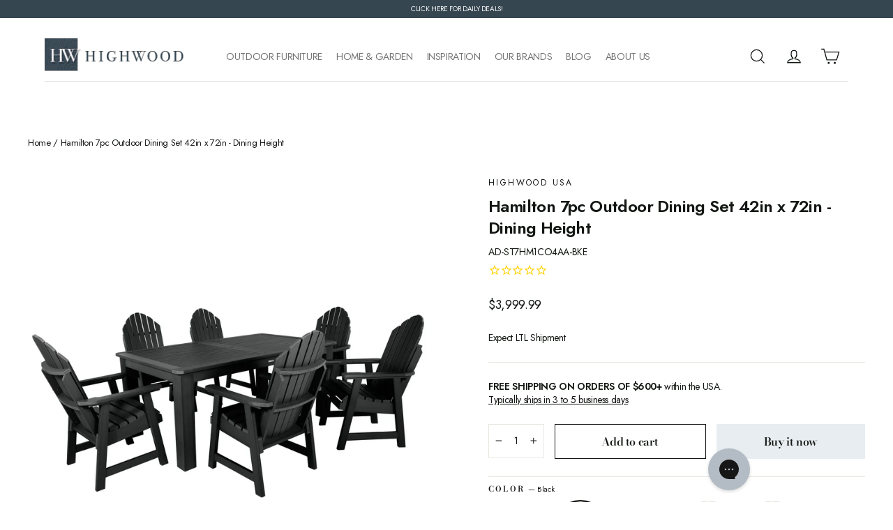

--- FILE ---
content_type: text/html; charset=utf-8
request_url: https://highwood-usa.com/products/hamilton-7pc-outdoor-dining-set-42in-x-72in?variant=31188998422562
body_size: 66666
content:















<!doctype html>
<html class="no-js" lang="en" dir="ltr">
<head>

  <!-- Google Tag Manager -->
<script>(function(w,d,s,l,i){w[l]=w[l]||[];w[l].push({'gtm.start':
new Date().getTime(),event:'gtm.js'});var f=d.getElementsByTagName(s)[0],
j=d.createElement(s),dl=l!='dataLayer'?'&l='+l:'';j.async=true;j.src=
'https://www.googletagmanager.com/gtm.js?id='+i+dl;f.parentNode.insertBefore(j,f);
})(window,document,'script','dataLayer','GTM-T8XRH3T');</script>
<!-- End Google Tag Manager -->
  

<!-- starapps_core_start -->
<!-- This code is automatically managed by StarApps Studio -->
<!-- Please contact support@starapps.studio for any help -->
<!-- File location: snippets/starapps-core.liquid -->


<script type="application/json" sa-language-info="true" data-no-instant="true">{"current_language":"en", "default_language":"en", "money_format":"${{amount}}"}</script>

    
<!-- starapps_core_end -->

  <meta charset="utf-8">
  <meta http-equiv="X-UA-Compatible" content="IE=edge,chrome=1">
  <meta name="viewport" content="width=device-width,initial-scale=1">
  <meta name="theme-color" content="#e7edf0">
  <link rel="canonical" href="https://highwood-usa.com/products/hamilton-7pc-outdoor-dining-set-42in-x-72in">
  <link rel="preconnect" href="https://cdn.shopify.com">
  <link rel="preconnect" href="https://fonts.shopifycdn.com">
  <link rel="dns-prefetch" href="https://productreviews.shopifycdn.com">
  <link rel="dns-prefetch" href="https://ajax.googleapis.com">
  <link rel="dns-prefetch" href="https://maps.googleapis.com">
  <link rel="dns-prefetch" href="https://maps.gstatic.com"><link rel="shortcut icon" href="//highwood-usa.com/cdn/shop/files/Favicon-32x32_32x32.png?v=1754588446" type="image/png" /><title>Hamilton Adirondack 7pc Outdoor Dining Set
&ndash; Highwood USA 
</title>
<meta name="description" content="This Adirondack-styled Hamilton dining set allows you to host a fun outdoor get together. 6 Adirondack dining chairs and a rectangular table give space for friends and family."><meta property="og:site_name" content="Highwood USA ">
  <meta property="og:url" content="https://highwood-usa.com/products/hamilton-7pc-outdoor-dining-set-42in-x-72in">
  <meta property="og:title" content="Hamilton 7pc Outdoor Dining Set 42in x 72in - Dining Height">
  <meta property="og:type" content="product">
  <meta property="og:description" content="This Adirondack-styled Hamilton dining set allows you to host a fun outdoor get together. 6 Adirondack dining chairs and a rectangular table give space for friends and family."><meta property="og:image" content="http://highwood-usa.com/cdn/shop/files/AD-ST7HM1CO4AA-ACE_1_c399e7e1-1ea2-43a6-a0b4-f1ccead916d2.jpg?v=1758810713">
    <meta property="og:image:secure_url" content="https://highwood-usa.com/cdn/shop/files/AD-ST7HM1CO4AA-ACE_1_c399e7e1-1ea2-43a6-a0b4-f1ccead916d2.jpg?v=1758810713">
    <meta property="og:image:width" content="2500">
    <meta property="og:image:height" content="2500"><meta name="twitter:site" content="@https://x.com/highwoodusa">
  <meta name="twitter:card" content="summary_large_image">
  <meta name="twitter:title" content="Hamilton 7pc Outdoor Dining Set 42in x 72in - Dining Height">
  <meta name="twitter:description" content="This Adirondack-styled Hamilton dining set allows you to host a fun outdoor get together. 6 Adirondack dining chairs and a rectangular table give space for friends and family.">
<style data-shopify>@font-face {
  font-family: "Bodoni Moda";
  font-weight: 600;
  font-style: normal;
  font-display: swap;
  src: url("//highwood-usa.com/cdn/fonts/bodoni_moda/bodonimoda_n6.8d557b0e84c45560497788408dfe3a07d8eae782.woff2") format("woff2"),
       url("//highwood-usa.com/cdn/fonts/bodoni_moda/bodonimoda_n6.fc6506cb0940daf394e96f3e338999e9db6f2624.woff") format("woff");
}

  @font-face {
  font-family: Jost;
  font-weight: 400;
  font-style: normal;
  font-display: swap;
  src: url("//highwood-usa.com/cdn/fonts/jost/jost_n4.d47a1b6347ce4a4c9f437608011273009d91f2b7.woff2") format("woff2"),
       url("//highwood-usa.com/cdn/fonts/jost/jost_n4.791c46290e672b3f85c3d1c651ef2efa3819eadd.woff") format("woff");
}


  @font-face {
  font-family: Jost;
  font-weight: 600;
  font-style: normal;
  font-display: swap;
  src: url("//highwood-usa.com/cdn/fonts/jost/jost_n6.ec1178db7a7515114a2d84e3dd680832b7af8b99.woff2") format("woff2"),
       url("//highwood-usa.com/cdn/fonts/jost/jost_n6.b1178bb6bdd3979fef38e103a3816f6980aeaff9.woff") format("woff");
}

  @font-face {
  font-family: Jost;
  font-weight: 400;
  font-style: italic;
  font-display: swap;
  src: url("//highwood-usa.com/cdn/fonts/jost/jost_i4.b690098389649750ada222b9763d55796c5283a5.woff2") format("woff2"),
       url("//highwood-usa.com/cdn/fonts/jost/jost_i4.fd766415a47e50b9e391ae7ec04e2ae25e7e28b0.woff") format("woff");
}

  @font-face {
  font-family: Jost;
  font-weight: 600;
  font-style: italic;
  font-display: swap;
  src: url("//highwood-usa.com/cdn/fonts/jost/jost_i6.9af7e5f39e3a108c08f24047a4276332d9d7b85e.woff2") format("woff2"),
       url("//highwood-usa.com/cdn/fonts/jost/jost_i6.2bf310262638f998ed206777ce0b9a3b98b6fe92.woff") format("woff");
}

</style><link href="//highwood-usa.com/cdn/shop/t/51/assets/theme.css?v=86377537331519938711767887091" rel="stylesheet" type="text/css" media="all" />
<style data-shopify>:root {
    --typeHeaderPrimary: "Bodoni Moda";
    --typeHeaderFallback: serif;
    --typeHeaderSize: 24px;
    --typeHeaderWeight: 600;
    --typeHeaderLineHeight: 1.3;
    --typeHeaderSpacing: -0.025em;

    --typeBasePrimary:Jost;
    --typeBaseFallback:sans-serif;
    --typeBaseSize: 14px;
    --typeBaseWeight: 400;
    --typeBaseLineHeight: 1.4;
    --typeBaseSpacing: -0.025em;

    --iconWeight: 3px;
    --iconLinecaps: miter;
  }

  
.collection-hero__content:before,
  .hero__image-wrapper:before,
  .hero__media:before {
    background-image: linear-gradient(to bottom, rgba(255, 255, 255, 0.0) 0%, rgba(255, 255, 255, 0.0) 40%, rgba(255, 255, 255, 0.0) 100%);
  }

  .skrim__item-content .skrim__overlay:after {
    background-image: linear-gradient(to bottom, rgba(255, 255, 255, 0.0) 30%, rgba(255, 255, 255, 0.0) 100%);
  }

  .placeholder-content {
    background-image: linear-gradient(100deg, #f4f4f4 40%, #ececec 63%, #f4f4f4 79%);
  }</style><script>
    document.documentElement.className = document.documentElement.className.replace('no-js', 'js');

    window.theme = window.theme || {};
    theme.routes = {
      home: "/",
      cart: "/cart.js",
      cartPage: "/cart",
      cartAdd: "/cart/add.js",
      cartChange: "/cart/change.js",
      search: "/search"
    };
    theme.strings = {
      soldOut: "Sold Out",
      unavailable: "Unavailable",
      inStockLabel: "In stock, ready to ship",
      stockLabel: "Low stock - [count] items left",
      willNotShipUntil: "Ready to ship [date]",
      willBeInStockAfter: "Back in stock [date]",
      waitingForStock: "Inventory on the way",
      cartSavings: "You're saving [savings]",
      cartEmpty: "Your cart is currently empty.",
      cartTermsConfirmation: "You must agree with the terms and conditions of sales to check out",
      searchCollections: "Collections:",
      searchPages: "Pages:",
      searchArticles: "Articles:"
    };
    theme.settings = {
      dynamicVariantsEnable: true,
      cartType: "drawer",
      isCustomerTemplate: false,
      moneyFormat: "${{amount}}",
      predictiveSearch: false,
      predictiveSearchType: "product,article,page,collection",
      quickView: true,
      themeName: 'Motion',
      themeVersion: "8.5.0"
    };
  </script>

  

  <script>window.performance && window.performance.mark && window.performance.mark('shopify.content_for_header.start');</script><meta name="google-site-verification" content="SCiTIl89USJtbeBxxaGZy9HSrcjh5loip_DC9KlDfZE">
<meta name="facebook-domain-verification" content="m4afot5f70jlwrfizymyto91012uyn">
<meta id="shopify-digital-wallet" name="shopify-digital-wallet" content="/5965971490/digital_wallets/dialog">
<meta name="shopify-checkout-api-token" content="822513ac60ff169073cfbaf03cd24faf">
<meta id="in-context-paypal-metadata" data-shop-id="5965971490" data-venmo-supported="false" data-environment="production" data-locale="en_US" data-paypal-v4="true" data-currency="USD">
<link rel="alternate" type="application/json+oembed" href="https://highwood-usa.com/products/hamilton-7pc-outdoor-dining-set-42in-x-72in.oembed">
<script async="async" src="/checkouts/internal/preloads.js?locale=en-US"></script>
<link rel="preconnect" href="https://shop.app" crossorigin="anonymous">
<script async="async" src="https://shop.app/checkouts/internal/preloads.js?locale=en-US&shop_id=5965971490" crossorigin="anonymous"></script>
<script id="apple-pay-shop-capabilities" type="application/json">{"shopId":5965971490,"countryCode":"US","currencyCode":"USD","merchantCapabilities":["supports3DS"],"merchantId":"gid:\/\/shopify\/Shop\/5965971490","merchantName":"Highwood USA ","requiredBillingContactFields":["postalAddress","email","phone"],"requiredShippingContactFields":["postalAddress","email","phone"],"shippingType":"shipping","supportedNetworks":["visa","masterCard","amex","discover","elo","jcb"],"total":{"type":"pending","label":"Highwood USA ","amount":"1.00"},"shopifyPaymentsEnabled":true,"supportsSubscriptions":true}</script>
<script id="shopify-features" type="application/json">{"accessToken":"822513ac60ff169073cfbaf03cd24faf","betas":["rich-media-storefront-analytics"],"domain":"highwood-usa.com","predictiveSearch":true,"shopId":5965971490,"locale":"en"}</script>
<script>var Shopify = Shopify || {};
Shopify.shop = "highwood-usa.myshopify.com";
Shopify.locale = "en";
Shopify.currency = {"active":"USD","rate":"1.0"};
Shopify.country = "US";
Shopify.theme = {"name":"Copy of Highwood Rebrand 9\/25 - Additional Updates","id":180990574626,"schema_name":"Highwoods","schema_version":"8.5.0","theme_store_id":null,"role":"main"};
Shopify.theme.handle = "null";
Shopify.theme.style = {"id":null,"handle":null};
Shopify.cdnHost = "highwood-usa.com/cdn";
Shopify.routes = Shopify.routes || {};
Shopify.routes.root = "/";</script>
<script type="module">!function(o){(o.Shopify=o.Shopify||{}).modules=!0}(window);</script>
<script>!function(o){function n(){var o=[];function n(){o.push(Array.prototype.slice.apply(arguments))}return n.q=o,n}var t=o.Shopify=o.Shopify||{};t.loadFeatures=n(),t.autoloadFeatures=n()}(window);</script>
<script>
  window.ShopifyPay = window.ShopifyPay || {};
  window.ShopifyPay.apiHost = "shop.app\/pay";
  window.ShopifyPay.redirectState = null;
</script>
<script id="shop-js-analytics" type="application/json">{"pageType":"product"}</script>
<script defer="defer" async type="module" src="//highwood-usa.com/cdn/shopifycloud/shop-js/modules/v2/client.init-shop-cart-sync_C5BV16lS.en.esm.js"></script>
<script defer="defer" async type="module" src="//highwood-usa.com/cdn/shopifycloud/shop-js/modules/v2/chunk.common_CygWptCX.esm.js"></script>
<script type="module">
  await import("//highwood-usa.com/cdn/shopifycloud/shop-js/modules/v2/client.init-shop-cart-sync_C5BV16lS.en.esm.js");
await import("//highwood-usa.com/cdn/shopifycloud/shop-js/modules/v2/chunk.common_CygWptCX.esm.js");

  window.Shopify.SignInWithShop?.initShopCartSync?.({"fedCMEnabled":true,"windoidEnabled":true});

</script>
<script defer="defer" async type="module" src="//highwood-usa.com/cdn/shopifycloud/shop-js/modules/v2/client.payment-terms_CZxnsJam.en.esm.js"></script>
<script defer="defer" async type="module" src="//highwood-usa.com/cdn/shopifycloud/shop-js/modules/v2/chunk.common_CygWptCX.esm.js"></script>
<script defer="defer" async type="module" src="//highwood-usa.com/cdn/shopifycloud/shop-js/modules/v2/chunk.modal_D71HUcav.esm.js"></script>
<script type="module">
  await import("//highwood-usa.com/cdn/shopifycloud/shop-js/modules/v2/client.payment-terms_CZxnsJam.en.esm.js");
await import("//highwood-usa.com/cdn/shopifycloud/shop-js/modules/v2/chunk.common_CygWptCX.esm.js");
await import("//highwood-usa.com/cdn/shopifycloud/shop-js/modules/v2/chunk.modal_D71HUcav.esm.js");

  
</script>
<script>
  window.Shopify = window.Shopify || {};
  if (!window.Shopify.featureAssets) window.Shopify.featureAssets = {};
  window.Shopify.featureAssets['shop-js'] = {"shop-cart-sync":["modules/v2/client.shop-cart-sync_ZFArdW7E.en.esm.js","modules/v2/chunk.common_CygWptCX.esm.js"],"init-fed-cm":["modules/v2/client.init-fed-cm_CmiC4vf6.en.esm.js","modules/v2/chunk.common_CygWptCX.esm.js"],"shop-button":["modules/v2/client.shop-button_tlx5R9nI.en.esm.js","modules/v2/chunk.common_CygWptCX.esm.js"],"shop-cash-offers":["modules/v2/client.shop-cash-offers_DOA2yAJr.en.esm.js","modules/v2/chunk.common_CygWptCX.esm.js","modules/v2/chunk.modal_D71HUcav.esm.js"],"init-windoid":["modules/v2/client.init-windoid_sURxWdc1.en.esm.js","modules/v2/chunk.common_CygWptCX.esm.js"],"shop-toast-manager":["modules/v2/client.shop-toast-manager_ClPi3nE9.en.esm.js","modules/v2/chunk.common_CygWptCX.esm.js"],"init-shop-email-lookup-coordinator":["modules/v2/client.init-shop-email-lookup-coordinator_B8hsDcYM.en.esm.js","modules/v2/chunk.common_CygWptCX.esm.js"],"init-shop-cart-sync":["modules/v2/client.init-shop-cart-sync_C5BV16lS.en.esm.js","modules/v2/chunk.common_CygWptCX.esm.js"],"avatar":["modules/v2/client.avatar_BTnouDA3.en.esm.js"],"pay-button":["modules/v2/client.pay-button_FdsNuTd3.en.esm.js","modules/v2/chunk.common_CygWptCX.esm.js"],"init-customer-accounts":["modules/v2/client.init-customer-accounts_DxDtT_ad.en.esm.js","modules/v2/client.shop-login-button_C5VAVYt1.en.esm.js","modules/v2/chunk.common_CygWptCX.esm.js","modules/v2/chunk.modal_D71HUcav.esm.js"],"init-shop-for-new-customer-accounts":["modules/v2/client.init-shop-for-new-customer-accounts_ChsxoAhi.en.esm.js","modules/v2/client.shop-login-button_C5VAVYt1.en.esm.js","modules/v2/chunk.common_CygWptCX.esm.js","modules/v2/chunk.modal_D71HUcav.esm.js"],"shop-login-button":["modules/v2/client.shop-login-button_C5VAVYt1.en.esm.js","modules/v2/chunk.common_CygWptCX.esm.js","modules/v2/chunk.modal_D71HUcav.esm.js"],"init-customer-accounts-sign-up":["modules/v2/client.init-customer-accounts-sign-up_CPSyQ0Tj.en.esm.js","modules/v2/client.shop-login-button_C5VAVYt1.en.esm.js","modules/v2/chunk.common_CygWptCX.esm.js","modules/v2/chunk.modal_D71HUcav.esm.js"],"shop-follow-button":["modules/v2/client.shop-follow-button_Cva4Ekp9.en.esm.js","modules/v2/chunk.common_CygWptCX.esm.js","modules/v2/chunk.modal_D71HUcav.esm.js"],"checkout-modal":["modules/v2/client.checkout-modal_BPM8l0SH.en.esm.js","modules/v2/chunk.common_CygWptCX.esm.js","modules/v2/chunk.modal_D71HUcav.esm.js"],"lead-capture":["modules/v2/client.lead-capture_Bi8yE_yS.en.esm.js","modules/v2/chunk.common_CygWptCX.esm.js","modules/v2/chunk.modal_D71HUcav.esm.js"],"shop-login":["modules/v2/client.shop-login_D6lNrXab.en.esm.js","modules/v2/chunk.common_CygWptCX.esm.js","modules/v2/chunk.modal_D71HUcav.esm.js"],"payment-terms":["modules/v2/client.payment-terms_CZxnsJam.en.esm.js","modules/v2/chunk.common_CygWptCX.esm.js","modules/v2/chunk.modal_D71HUcav.esm.js"]};
</script>
<script>(function() {
  var isLoaded = false;
  function asyncLoad() {
    if (isLoaded) return;
    isLoaded = true;
    var urls = ["https:\/\/formbuilder.hulkapps.com\/skeletopapp.js?shop=highwood-usa.myshopify.com","https:\/\/files-shpf.mageworx.com\/groupedproducts\/source.js?mw_groupedproducts_t=1595613985\u0026shop=highwood-usa.myshopify.com","https:\/\/cdn1.stamped.io\/files\/widget.min.js?shop=highwood-usa.myshopify.com","https:\/\/tools.luckyorange.com\/core\/lo.js?site-id=379ff10d\u0026shop=highwood-usa.myshopify.com","https:\/\/static2.rapidsearch.dev\/resultpage.js?shop=highwood-usa.myshopify.com","https:\/\/config.gorgias.chat\/bundle-loader\/01GYCC76HM1GS5JZ4TGBZPB2FV?source=shopify1click\u0026shop=highwood-usa.myshopify.com","https:\/\/cdn.attn.tv\/highwoodusa\/dtag.js?shop=highwood-usa.myshopify.com","https:\/\/cdn1.stamped.io\/files\/widget.min.js?shop=highwood-usa.myshopify.com","https:\/\/cdn.hextom.com\/js\/freeshippingbar.js?shop=highwood-usa.myshopify.com","https:\/\/ecom-app.rakutenadvertising.io\/rakuten_advertising.js?shop=highwood-usa.myshopify.com","https:\/\/tag.rmp.rakuten.com\/125951.ct.js?shop=highwood-usa.myshopify.com","https:\/\/na.shgcdn3.com\/pixel-collector.js?shop=highwood-usa.myshopify.com"];
    for (var i = 0; i < urls.length; i++) {
      var s = document.createElement('script');
      s.type = 'text/javascript';
      s.async = true;
      s.src = urls[i];
      var x = document.getElementsByTagName('script')[0];
      x.parentNode.insertBefore(s, x);
    }
  };
  if(window.attachEvent) {
    window.attachEvent('onload', asyncLoad);
  } else {
    window.addEventListener('load', asyncLoad, false);
  }
})();</script>
<script id="__st">var __st={"a":5965971490,"offset":-18000,"reqid":"a72283b9-cc97-4711-86e4-7fbf66c95db9-1768598682","pageurl":"highwood-usa.com\/products\/hamilton-7pc-outdoor-dining-set-42in-x-72in?variant=31188998422562","u":"70131fc51d3c","p":"product","rtyp":"product","rid":4346527055906};</script>
<script>window.ShopifyPaypalV4VisibilityTracking = true;</script>
<script id="captcha-bootstrap">!function(){'use strict';const t='contact',e='account',n='new_comment',o=[[t,t],['blogs',n],['comments',n],[t,'customer']],c=[[e,'customer_login'],[e,'guest_login'],[e,'recover_customer_password'],[e,'create_customer']],r=t=>t.map((([t,e])=>`form[action*='/${t}']:not([data-nocaptcha='true']) input[name='form_type'][value='${e}']`)).join(','),a=t=>()=>t?[...document.querySelectorAll(t)].map((t=>t.form)):[];function s(){const t=[...o],e=r(t);return a(e)}const i='password',u='form_key',d=['recaptcha-v3-token','g-recaptcha-response','h-captcha-response',i],f=()=>{try{return window.sessionStorage}catch{return}},m='__shopify_v',_=t=>t.elements[u];function p(t,e,n=!1){try{const o=window.sessionStorage,c=JSON.parse(o.getItem(e)),{data:r}=function(t){const{data:e,action:n}=t;return t[m]||n?{data:e,action:n}:{data:t,action:n}}(c);for(const[e,n]of Object.entries(r))t.elements[e]&&(t.elements[e].value=n);n&&o.removeItem(e)}catch(o){console.error('form repopulation failed',{error:o})}}const l='form_type',E='cptcha';function T(t){t.dataset[E]=!0}const w=window,h=w.document,L='Shopify',v='ce_forms',y='captcha';let A=!1;((t,e)=>{const n=(g='f06e6c50-85a8-45c8-87d0-21a2b65856fe',I='https://cdn.shopify.com/shopifycloud/storefront-forms-hcaptcha/ce_storefront_forms_captcha_hcaptcha.v1.5.2.iife.js',D={infoText:'Protected by hCaptcha',privacyText:'Privacy',termsText:'Terms'},(t,e,n)=>{const o=w[L][v],c=o.bindForm;if(c)return c(t,g,e,D).then(n);var r;o.q.push([[t,g,e,D],n]),r=I,A||(h.body.append(Object.assign(h.createElement('script'),{id:'captcha-provider',async:!0,src:r})),A=!0)});var g,I,D;w[L]=w[L]||{},w[L][v]=w[L][v]||{},w[L][v].q=[],w[L][y]=w[L][y]||{},w[L][y].protect=function(t,e){n(t,void 0,e),T(t)},Object.freeze(w[L][y]),function(t,e,n,w,h,L){const[v,y,A,g]=function(t,e,n){const i=e?o:[],u=t?c:[],d=[...i,...u],f=r(d),m=r(i),_=r(d.filter((([t,e])=>n.includes(e))));return[a(f),a(m),a(_),s()]}(w,h,L),I=t=>{const e=t.target;return e instanceof HTMLFormElement?e:e&&e.form},D=t=>v().includes(t);t.addEventListener('submit',(t=>{const e=I(t);if(!e)return;const n=D(e)&&!e.dataset.hcaptchaBound&&!e.dataset.recaptchaBound,o=_(e),c=g().includes(e)&&(!o||!o.value);(n||c)&&t.preventDefault(),c&&!n&&(function(t){try{if(!f())return;!function(t){const e=f();if(!e)return;const n=_(t);if(!n)return;const o=n.value;o&&e.removeItem(o)}(t);const e=Array.from(Array(32),(()=>Math.random().toString(36)[2])).join('');!function(t,e){_(t)||t.append(Object.assign(document.createElement('input'),{type:'hidden',name:u})),t.elements[u].value=e}(t,e),function(t,e){const n=f();if(!n)return;const o=[...t.querySelectorAll(`input[type='${i}']`)].map((({name:t})=>t)),c=[...d,...o],r={};for(const[a,s]of new FormData(t).entries())c.includes(a)||(r[a]=s);n.setItem(e,JSON.stringify({[m]:1,action:t.action,data:r}))}(t,e)}catch(e){console.error('failed to persist form',e)}}(e),e.submit())}));const S=(t,e)=>{t&&!t.dataset[E]&&(n(t,e.some((e=>e===t))),T(t))};for(const o of['focusin','change'])t.addEventListener(o,(t=>{const e=I(t);D(e)&&S(e,y())}));const B=e.get('form_key'),M=e.get(l),P=B&&M;t.addEventListener('DOMContentLoaded',(()=>{const t=y();if(P)for(const e of t)e.elements[l].value===M&&p(e,B);[...new Set([...A(),...v().filter((t=>'true'===t.dataset.shopifyCaptcha))])].forEach((e=>S(e,t)))}))}(h,new URLSearchParams(w.location.search),n,t,e,['guest_login'])})(!0,!0)}();</script>
<script integrity="sha256-4kQ18oKyAcykRKYeNunJcIwy7WH5gtpwJnB7kiuLZ1E=" data-source-attribution="shopify.loadfeatures" defer="defer" src="//highwood-usa.com/cdn/shopifycloud/storefront/assets/storefront/load_feature-a0a9edcb.js" crossorigin="anonymous"></script>
<script crossorigin="anonymous" defer="defer" src="//highwood-usa.com/cdn/shopifycloud/storefront/assets/shopify_pay/storefront-65b4c6d7.js?v=20250812"></script>
<script data-source-attribution="shopify.dynamic_checkout.dynamic.init">var Shopify=Shopify||{};Shopify.PaymentButton=Shopify.PaymentButton||{isStorefrontPortableWallets:!0,init:function(){window.Shopify.PaymentButton.init=function(){};var t=document.createElement("script");t.src="https://highwood-usa.com/cdn/shopifycloud/portable-wallets/latest/portable-wallets.en.js",t.type="module",document.head.appendChild(t)}};
</script>
<script data-source-attribution="shopify.dynamic_checkout.buyer_consent">
  function portableWalletsHideBuyerConsent(e){var t=document.getElementById("shopify-buyer-consent"),n=document.getElementById("shopify-subscription-policy-button");t&&n&&(t.classList.add("hidden"),t.setAttribute("aria-hidden","true"),n.removeEventListener("click",e))}function portableWalletsShowBuyerConsent(e){var t=document.getElementById("shopify-buyer-consent"),n=document.getElementById("shopify-subscription-policy-button");t&&n&&(t.classList.remove("hidden"),t.removeAttribute("aria-hidden"),n.addEventListener("click",e))}window.Shopify?.PaymentButton&&(window.Shopify.PaymentButton.hideBuyerConsent=portableWalletsHideBuyerConsent,window.Shopify.PaymentButton.showBuyerConsent=portableWalletsShowBuyerConsent);
</script>
<script>
  function portableWalletsCleanup(e){e&&e.src&&console.error("Failed to load portable wallets script "+e.src);var t=document.querySelectorAll("shopify-accelerated-checkout .shopify-payment-button__skeleton, shopify-accelerated-checkout-cart .wallet-cart-button__skeleton"),e=document.getElementById("shopify-buyer-consent");for(let e=0;e<t.length;e++)t[e].remove();e&&e.remove()}function portableWalletsNotLoadedAsModule(e){e instanceof ErrorEvent&&"string"==typeof e.message&&e.message.includes("import.meta")&&"string"==typeof e.filename&&e.filename.includes("portable-wallets")&&(window.removeEventListener("error",portableWalletsNotLoadedAsModule),window.Shopify.PaymentButton.failedToLoad=e,"loading"===document.readyState?document.addEventListener("DOMContentLoaded",window.Shopify.PaymentButton.init):window.Shopify.PaymentButton.init())}window.addEventListener("error",portableWalletsNotLoadedAsModule);
</script>

<script type="module" src="https://highwood-usa.com/cdn/shopifycloud/portable-wallets/latest/portable-wallets.en.js" onError="portableWalletsCleanup(this)" crossorigin="anonymous"></script>
<script nomodule>
  document.addEventListener("DOMContentLoaded", portableWalletsCleanup);
</script>

<link id="shopify-accelerated-checkout-styles" rel="stylesheet" media="screen" href="https://highwood-usa.com/cdn/shopifycloud/portable-wallets/latest/accelerated-checkout-backwards-compat.css" crossorigin="anonymous">
<style id="shopify-accelerated-checkout-cart">
        #shopify-buyer-consent {
  margin-top: 1em;
  display: inline-block;
  width: 100%;
}

#shopify-buyer-consent.hidden {
  display: none;
}

#shopify-subscription-policy-button {
  background: none;
  border: none;
  padding: 0;
  text-decoration: underline;
  font-size: inherit;
  cursor: pointer;
}

#shopify-subscription-policy-button::before {
  box-shadow: none;
}

      </style>

<script>window.performance && window.performance.mark && window.performance.mark('shopify.content_for_header.end');</script>
  





  <script type="text/javascript">
    
      window.__shgMoneyFormat = window.__shgMoneyFormat || {"USD":{"currency":"USD","currency_symbol":"$","currency_symbol_location":"left","decimal_places":2,"decimal_separator":".","thousands_separator":","}};
    
    window.__shgCurrentCurrencyCode = window.__shgCurrentCurrencyCode || {
      currency: "USD",
      currency_symbol: "$",
      decimal_separator: ".",
      thousands_separator: ",",
      decimal_places: 2,
      currency_symbol_location: "left"
    };
  </script>




  <script src="//highwood-usa.com/cdn/shop/t/51/assets/vendor-scripts-v14.js" defer="defer"></script>

<!-- View Page script -->
<script type="text/javascript">
var _learnq = _learnq || [];
_learnq.push(['track', 'Viewed Page', {
PageName: "Hamilton Adirondack 7pc Outdoor Dining Set"}
]);
</script>
  <!-- View Page script --><link href="//highwood-usa.com/cdn/shop/t/51/assets/all.css?v=5101731895469426011765448294" rel="stylesheet" type="text/css" media="all" />

  <script src="//highwood-usa.com/cdn/shop/t/51/assets/theme.js?v=154722661050834733691765448312" defer="defer"></script>
    
    
    
    
    
  





  

<script type="text/javascript">
  
    window.SHG_CUSTOMER = null;
  
</script>








<meta name="google-site-verification" content="fVQNNEX4-3QFtX3GQW-42d5-Rg0p19zSnGm1d98o3AI" /> 
  
                  <script src="//highwood-usa.com/cdn/shop/t/51/assets/bss-file-configdata.js?v=117558952617256056221765448296" type="text/javascript"></script> <script src="//highwood-usa.com/cdn/shop/t/51/assets/bss-file-configdata-banner.js?v=151034973688681356691765448295" type="text/javascript"></script> <script src="//highwood-usa.com/cdn/shop/t/51/assets/bss-file-configdata-popup.js?v=173992696638277510541765448295" type="text/javascript"></script><script>
                if (typeof BSS_PL == 'undefined') {
                    var BSS_PL = {};
                }
                var bssPlApiServer = "https://product-labels-pro.bsscommerce.com";
                BSS_PL.customerTags = 'null';
                BSS_PL.customerId = 'null';
                BSS_PL.configData = configDatas;
                BSS_PL.configDataBanner = configDataBanners ? configDataBanners : [];
                BSS_PL.configDataPopup = configDataPopups ? configDataPopups : [];
                BSS_PL.storeId = 26055;
                BSS_PL.currentPlan = "ten_usd";
                BSS_PL.storeIdCustomOld = "10678";
                BSS_PL.storeIdOldWIthPriority = "12200";
                BSS_PL.apiServerProduction = "https://product-labels-pro.bsscommerce.com";
                
                BSS_PL.integration = {"laiReview":{"status":0,"config":[]}}
                BSS_PL.settingsData = {}
                </script>
            <style>
.homepage-slideshow .slick-slide .bss_pl_img {
    visibility: hidden !important;
}
</style>
                      


  <script type="text/javascript">
    window.RapidSearchAdmin = false;
  </script>


<!-- GSSTART Show variants. Do not change -->

<!-- Show variants code end. Do not change GSEND --><!-- BEGIN app block: shopify://apps/ta-labels-badges/blocks/bss-pl-config-data/91bfe765-b604-49a1-805e-3599fa600b24 --><script
    id='bss-pl-config-data'
>
	let TAE_StoreId = "26055";
	if (typeof BSS_PL == 'undefined' || TAE_StoreId !== "") {
  		var BSS_PL = {};
		BSS_PL.storeId = 26055;
		BSS_PL.currentPlan = "ten_usd";
		BSS_PL.apiServerProduction = "https://product-labels.tech-arms.io";
		BSS_PL.publicAccessToken = "01bbe24c30f6eeccfc11e60cfa0a4e6c";
		BSS_PL.customerTags = "null";
		BSS_PL.customerId = "null";
		BSS_PL.storeIdCustomOld = 10678;
		BSS_PL.storeIdOldWIthPriority = 12200;
		BSS_PL.storeIdOptimizeAppendLabel = 59637
		BSS_PL.optimizeCodeIds = null; 
		BSS_PL.extendedFeatureIds = null;
		BSS_PL.integration = {"laiReview":{"status":0,"config":[]}};
		BSS_PL.settingsData  = {};
		BSS_PL.configProductMetafields = [];
		BSS_PL.configVariantMetafields = [];
		
		BSS_PL.configData = [].concat({"id":173122,"name":"On Promo Badge","priority":0,"enable_priority":0,"enable":1,"pages":"1","related_product_tag":null,"first_image_tags":null,"img_url":"/static/adminhtml/images/no-image.webp","public_img_url":"","position":0,"apply":null,"product_type":1,"exclude_products":6,"collection_image_type":0,"product":"","variant":"","collection":"461902250018","exclude_product_ids":"","collection_image":"","inventory":0,"tags":"","excludeTags":"","vendors":"","from_price":null,"to_price":null,"domain_id":26055,"locations":"","enable_allowed_countries":0,"locales":"","enable_allowed_locales":0,"enable_visibility_date":0,"from_date":null,"to_date":null,"enable_discount_range":0,"discount_type":1,"discount_from":null,"discount_to":null,"label_text":"%3Cp%3E%3Cstrong%3EOn%20Sale%20-%20See%20Discount%20In-Cart%3C/strong%3E%3C/p%3E","label_text_color":"#647d7cff","label_text_background_color":{"type":"hex","value":"#647d7c00"},"label_text_font_size":12,"label_text_no_image":1,"label_text_in_stock":"In Stock","label_text_out_stock":"Sold out","label_shadow":{"blur":0,"h_offset":0,"v_offset":0},"label_opacity":100,"padding":"12px 0px 12px 0px","border_radius":"0px 0px 0px 0px","border_style":"none","border_size":"0","border_color":"#000000","label_shadow_color":"#808080","label_text_style":0,"label_text_font_family":"Montserrat","label_text_font_url":"https://product-labels-api.bsscommerce.com/montserrat.woff2","customer_label_preview_image":"/static/adminhtml/images/sample-bg.webp","label_preview_image":"https://cdn.shopify.com/s/files/1/0059/6597/1490/files/AD-CHL1-ACE_1.jpg?v=1758566075","label_text_enable":1,"customer_tags":"","exclude_customer_tags":"","customer_type":"allcustomers","exclude_customers":"all_customer_tags","label_on_image":"2","label_type":2,"badge_type":3,"custom_selector":"{\"collectionPageSelector\":\"\",\"homePageSelector\":\"\",\"productPageSelector\":\"\",\"searchPageSelector\":\"\",\"otherPageSelector\":\"\"}","margin":{"type":"px","value":{"top":0,"left":0,"right":0,"bottom":0}},"mobile_margin":{"type":"px","value":{"top":0,"left":0,"right":0,"bottom":0}},"margin_top":0,"margin_bottom":0,"mobile_height_label":19,"mobile_width_label":240,"mobile_font_size_label":12,"emoji":null,"emoji_position":null,"transparent_background":"0","custom_page":null,"check_custom_page":false,"include_custom_page":null,"check_include_custom_page":false,"margin_left":0,"instock":null,"price_range_from":null,"price_range_to":null,"enable_price_range":0,"enable_product_publish":0,"customer_selected_product":null,"selected_product":null,"product_publish_from":null,"product_publish_to":null,"enable_countdown_timer":0,"option_format_countdown":0,"countdown_time":null,"option_end_countdown":null,"start_day_countdown":null,"countdown_type":1,"countdown_daily_from_time":null,"countdown_daily_to_time":null,"countdown_interval_start_time":null,"countdown_interval_length":null,"countdown_interval_break_length":null,"public_url_s3":"","enable_visibility_period":0,"visibility_period":1,"createdAt":"2025-06-18T12:53:57.000Z","customer_ids":"","exclude_customer_ids":"","angle":0,"toolTipText":"","label_shape":"rectangle","label_shape_type":1,"mobile_fixed_percent_label":"fixed","desktop_width_label":62,"desktop_height_label":12,"desktop_fixed_percent_label":"percentage","mobile_position":0,"desktop_label_unlimited_top":0,"desktop_label_unlimited_left":0,"mobile_label_unlimited_top":0,"mobile_label_unlimited_left":0,"mobile_margin_top":0,"mobile_margin_left":0,"mobile_config_label_enable":0,"mobile_default_config":1,"mobile_margin_bottom":0,"enable_fixed_time":0,"fixed_time":null,"statusLabelHoverText":0,"labelHoverTextLink":{"url":"","is_open_in_newtab":true},"labelAltText":"","statusLabelAltText":0,"enable_badge_stock":0,"badge_stock_style":1,"badge_stock_config":null,"enable_multi_badge":0,"animation_type":0,"animation_duration":2,"animation_repeat_option":0,"animation_repeat":0,"desktop_show_badges":1,"mobile_show_badges":1,"desktop_show_labels":1,"mobile_show_labels":1,"label_text_unlimited_stock":"Unlimited Stock","label_text_pre_order_stock":"Pre-Order","img_plan_id":0,"label_badge_type":"text","deletedAt":null,"desktop_lock_aspect_ratio":true,"mobile_lock_aspect_ratio":true,"img_aspect_ratio":1,"preview_board_width":513,"preview_board_height":513,"set_size_on_mobile":true,"set_position_on_mobile":true,"set_margin_on_mobile":true,"from_stock":null,"to_stock":null,"condition_product_title":"{\"enabled\":false,\"type\":1,\"content\":\"\"}","conditions_apply_type":"{\"discount\":1,\"price\":1,\"inventory\":1}","public_font_url":"https://cdn.shopify.com/s/files/1/0059/6597/1490/files/montserrat_bf0002f4-1f89-4d3d-b4cf-df94b4f27e20.woff2?v=1748547854","font_size_ratio":0.5,"group_ids":"[]","metafields":"{\"valueProductMetafield\":[],\"valueVariantMetafield\":[],\"matching_type\":1,\"metafield_type\":1}","no_ratio_height":false,"desktop_custom_background_aspect":null,"mobile_custom_background_aspect":null,"updatedAt":"2026-01-15T12:51:06.000Z","multipleBadge":null,"translations":[],"label_id":173122,"label_text_id":173122,"bg_style":"solid"},{"id":171707,"name":"20% Off Daily Deals","priority":0,"enable_priority":0,"enable":1,"pages":"2,7,1,6","related_product_tag":"#CartDrawerForm > div.drawer__fixed-header > div > div:nth-child(2) > a > img","first_image_tags":null,"img_url":"","public_img_url":"","position":0,"apply":0,"product_type":1,"exclude_products":6,"collection_image_type":0,"product":"","variant":"","collection":"479905906722","exclude_product_ids":"","collection_image":"","inventory":0,"tags":"","excludeTags":"","vendors":"","from_price":null,"to_price":null,"domain_id":26055,"locations":"","enable_allowed_countries":0,"locales":"","enable_allowed_locales":0,"enable_visibility_date":0,"from_date":null,"to_date":null,"enable_discount_range":0,"discount_type":1,"discount_from":null,"discount_to":null,"label_text":"%3Cp%3EDAILY%20DEAL%3C/p%3E","label_text_color":"#ffffff","label_text_background_color":{"type":"hex","value":"#647d7cff"},"label_text_font_size":14,"label_text_no_image":1,"label_text_in_stock":"In Stock","label_text_out_stock":"Sold out","label_shadow":{"blur":"0","h_offset":0,"v_offset":0},"label_opacity":100,"padding":"4px 0px 4px 0px","border_radius":"10px 10px 10px 10px","border_style":"none","border_size":"0","border_color":"#000000","label_shadow_color":"#808080","label_text_style":0,"label_text_font_family":"Montserrat","label_text_font_url":null,"customer_label_preview_image":"/static/adminhtml/images/sample.webp","label_preview_image":"https://cdn.shopify.com/s/files/1/0059/6597/1490/products/ad-tbl-ace_1.jpg?v=1718827939","label_text_enable":1,"customer_tags":"","exclude_customer_tags":"","customer_type":"allcustomers","exclude_customers":"all_customer_tags","label_on_image":"2","label_type":1,"badge_type":0,"custom_selector":null,"margin":{"type":"px","value":{"top":0,"left":0,"right":0,"bottom":0}},"mobile_margin":{"type":"px","value":{"top":0,"left":0,"right":0,"bottom":0}},"margin_top":0,"margin_bottom":0,"mobile_height_label":14,"mobile_width_label":62,"mobile_font_size_label":12,"emoji":null,"emoji_position":null,"transparent_background":null,"custom_page":null,"check_custom_page":false,"include_custom_page":null,"check_include_custom_page":false,"margin_left":0,"instock":null,"price_range_from":null,"price_range_to":null,"enable_price_range":0,"enable_product_publish":0,"customer_selected_product":null,"selected_product":null,"product_publish_from":null,"product_publish_to":null,"enable_countdown_timer":0,"option_format_countdown":0,"countdown_time":null,"option_end_countdown":null,"start_day_countdown":null,"countdown_type":1,"countdown_daily_from_time":null,"countdown_daily_to_time":null,"countdown_interval_start_time":null,"countdown_interval_length":null,"countdown_interval_break_length":null,"public_url_s3":"","enable_visibility_period":0,"visibility_period":1,"createdAt":"2025-06-05T13:37:52.000Z","customer_ids":"","exclude_customer_ids":"","angle":0,"toolTipText":"","label_shape":"rectangle","label_shape_type":1,"mobile_fixed_percent_label":"percentage","desktop_width_label":32,"desktop_height_label":19,"desktop_fixed_percent_label":"percentage","mobile_position":0,"desktop_label_unlimited_top":0,"desktop_label_unlimited_left":0,"mobile_label_unlimited_top":0,"mobile_label_unlimited_left":0,"mobile_margin_top":0,"mobile_margin_left":0,"mobile_config_label_enable":null,"mobile_default_config":1,"mobile_margin_bottom":0,"enable_fixed_time":0,"fixed_time":null,"statusLabelHoverText":0,"labelHoverTextLink":{"url":"","is_open_in_newtab":true},"labelAltText":"","statusLabelAltText":0,"enable_badge_stock":0,"badge_stock_style":1,"badge_stock_config":null,"enable_multi_badge":0,"animation_type":0,"animation_duration":2,"animation_repeat_option":0,"animation_repeat":0,"desktop_show_badges":1,"mobile_show_badges":1,"desktop_show_labels":1,"mobile_show_labels":1,"label_text_unlimited_stock":"Unlimited Stock","label_text_pre_order_stock":"Pre-Order","img_plan_id":0,"label_badge_type":"text","deletedAt":null,"desktop_lock_aspect_ratio":true,"mobile_lock_aspect_ratio":true,"img_aspect_ratio":1,"preview_board_width":515,"preview_board_height":553,"set_size_on_mobile":false,"set_position_on_mobile":true,"set_margin_on_mobile":true,"from_stock":0,"to_stock":0,"condition_product_title":"{\"enable\":false,\"type\":1,\"content\":\"\"}","conditions_apply_type":"{\"discount\":1,\"price\":1,\"inventory\":1}","public_font_url":null,"font_size_ratio":null,"group_ids":"[]","metafields":"{\"valueProductMetafield\":[],\"valueVariantMetafield\":[],\"matching_type\":1,\"metafield_type\":1}","no_ratio_height":false,"desktop_custom_background_aspect":null,"mobile_custom_background_aspect":null,"updatedAt":"2026-01-12T19:43:45.000Z","multipleBadge":null,"translations":[],"label_id":171707,"label_text_id":171707,"bg_style":"solid"},{"id":171706,"name":"Untitled badge","priority":0,"enable_priority":0,"enable":1,"pages":"1","related_product_tag":null,"first_image_tags":null,"img_url":"","public_img_url":"","position":0,"apply":null,"product_type":1,"exclude_products":6,"collection_image_type":0,"product":"","variant":"","collection":"479905906722","exclude_product_ids":"","collection_image":"","inventory":0,"tags":"","excludeTags":"","vendors":"","from_price":null,"to_price":null,"domain_id":26055,"locations":"","enable_allowed_countries":0,"locales":"","enable_allowed_locales":0,"enable_visibility_date":0,"from_date":null,"to_date":null,"enable_discount_range":0,"discount_type":1,"discount_from":null,"discount_to":null,"label_text":"%3Cp%3E%3Cstrong%3EDaily%20Deal%20-%20See%20Discount%20In-Cart%3C/strong%3E%3C/p%3E","label_text_color":"#647d7cff","label_text_background_color":{"type":"hex","value":"#ff000000"},"label_text_font_size":12,"label_text_no_image":1,"label_text_in_stock":"In Stock","label_text_out_stock":"Sold out","label_shadow":{"blur":0,"h_offset":0,"v_offset":0},"label_opacity":100,"padding":"12px 0px 12px 0px","border_radius":"0px 0px 0px 0px","border_style":"none","border_size":"0","border_color":"#000000","label_shadow_color":"#808080","label_text_style":0,"label_text_font_family":"Montserrat","label_text_font_url":"https://product-labels-api.bsscommerce.com/montserrat.woff2","customer_label_preview_image":"/static/adminhtml/images/sample-bg.webp","label_preview_image":"/static/adminhtml/images/sample-bg.webp","label_text_enable":1,"customer_tags":"","exclude_customer_tags":"","customer_type":"allcustomers","exclude_customers":"all_customer_tags","label_on_image":"2","label_type":2,"badge_type":3,"custom_selector":"{\"collectionPageSelector\":\"\",\"homePageSelector\":\"\",\"productPageSelector\":\"\",\"searchPageSelector\":\"\",\"otherPageSelector\":\"\"}","margin":{"type":"px","value":{"top":0,"left":0,"right":0,"bottom":0}},"mobile_margin":{"type":"px","value":{"top":0,"left":0,"right":0,"bottom":0}},"margin_top":0,"margin_bottom":0,"mobile_height_label":19,"mobile_width_label":240,"mobile_font_size_label":12,"emoji":null,"emoji_position":null,"transparent_background":"0","custom_page":null,"check_custom_page":false,"include_custom_page":null,"check_include_custom_page":false,"margin_left":0,"instock":null,"price_range_from":null,"price_range_to":null,"enable_price_range":0,"enable_product_publish":0,"customer_selected_product":null,"selected_product":null,"product_publish_from":null,"product_publish_to":null,"enable_countdown_timer":0,"option_format_countdown":0,"countdown_time":null,"option_end_countdown":null,"start_day_countdown":null,"countdown_type":1,"countdown_daily_from_time":null,"countdown_daily_to_time":null,"countdown_interval_start_time":null,"countdown_interval_length":null,"countdown_interval_break_length":null,"public_url_s3":"","enable_visibility_period":0,"visibility_period":1,"createdAt":"2025-06-05T13:34:34.000Z","customer_ids":"","exclude_customer_ids":"","angle":0,"toolTipText":"","label_shape":"rectangle","label_shape_type":1,"mobile_fixed_percent_label":"fixed","desktop_width_label":62,"desktop_height_label":12,"desktop_fixed_percent_label":"percentage","mobile_position":0,"desktop_label_unlimited_top":0,"desktop_label_unlimited_left":0,"mobile_label_unlimited_top":0,"mobile_label_unlimited_left":0,"mobile_margin_top":0,"mobile_margin_left":0,"mobile_config_label_enable":0,"mobile_default_config":1,"mobile_margin_bottom":0,"enable_fixed_time":0,"fixed_time":null,"statusLabelHoverText":0,"labelHoverTextLink":{"url":"","is_open_in_newtab":true},"labelAltText":"","statusLabelAltText":0,"enable_badge_stock":0,"badge_stock_style":1,"badge_stock_config":null,"enable_multi_badge":0,"animation_type":0,"animation_duration":2,"animation_repeat_option":0,"animation_repeat":0,"desktop_show_badges":1,"mobile_show_badges":1,"desktop_show_labels":1,"mobile_show_labels":1,"label_text_unlimited_stock":"Unlimited Stock","label_text_pre_order_stock":"Pre-Order","img_plan_id":0,"label_badge_type":"text","deletedAt":null,"desktop_lock_aspect_ratio":true,"mobile_lock_aspect_ratio":true,"img_aspect_ratio":1,"preview_board_width":486,"preview_board_height":486,"set_size_on_mobile":true,"set_position_on_mobile":true,"set_margin_on_mobile":true,"from_stock":null,"to_stock":null,"condition_product_title":"{\"enabled\":false,\"type\":1,\"content\":\"\"}","conditions_apply_type":"{\"discount\":1,\"price\":1,\"inventory\":1}","public_font_url":"https://cdn.shopify.com/s/files/1/0059/6597/1490/files/montserrat_bf0002f4-1f89-4d3d-b4cf-df94b4f27e20.woff2?v=1748547854","font_size_ratio":0.5,"group_ids":"[]","metafields":"{\"valueProductMetafield\":[],\"valueVariantMetafield\":[],\"matching_type\":1,\"metafield_type\":1}","no_ratio_height":false,"desktop_custom_background_aspect":null,"mobile_custom_background_aspect":null,"updatedAt":"2025-09-22T14:15:12.000Z","multipleBadge":null,"translations":[],"label_id":171706,"label_text_id":171706,"bg_style":"solid"},{"id":160080,"name":"Untitled label","priority":0,"enable_priority":0,"enable":1,"pages":"2,7,1","related_product_tag":null,"first_image_tags":null,"img_url":"","public_img_url":"","position":0,"apply":null,"product_type":1,"exclude_products":6,"collection_image_type":0,"product":"","variant":"","collection":"179387138082","exclude_product_ids":"","collection_image":"","inventory":0,"tags":"","excludeTags":"","vendors":"","from_price":null,"to_price":null,"domain_id":26055,"locations":"","enable_allowed_countries":0,"locales":"","enable_allowed_locales":0,"enable_visibility_date":0,"from_date":null,"to_date":null,"enable_discount_range":0,"discount_type":1,"discount_from":null,"discount_to":null,"label_text":"%3Cp%3EFree%20with%20code%3A%20%22FREESWATCHKIT%22%3C/p%3E","label_text_color":"#ffffff","label_text_background_color":{"type":"hex","value":"#647d7cff"},"label_text_font_size":12,"label_text_no_image":1,"label_text_in_stock":"In Stock","label_text_out_stock":"Sold out","label_shadow":{"blur":0,"h_offset":0,"v_offset":0},"label_opacity":100,"padding":"4px 0px 4px 0px","border_radius":"10px 10px 10px 10px","border_style":"none","border_size":"0","border_color":"#000000","label_shadow_color":"#808080","label_text_style":0,"label_text_font_family":null,"label_text_font_url":null,"customer_label_preview_image":"/static/adminhtml/images/sample-bg.webp","label_preview_image":"/static/adminhtml/images/sample-bg.webp","label_text_enable":1,"customer_tags":"","exclude_customer_tags":"","customer_type":"allcustomers","exclude_customers":"all_customer_tags","label_on_image":"2","label_type":1,"badge_type":0,"custom_selector":null,"margin":{"type":"px","value":{"top":0,"left":0,"right":0,"bottom":0}},"mobile_margin":{"type":"px","value":{"top":0,"left":0,"right":0,"bottom":0}},"margin_top":0,"margin_bottom":0,"mobile_height_label":14,"mobile_width_label":62,"mobile_font_size_label":12,"emoji":null,"emoji_position":null,"transparent_background":null,"custom_page":null,"check_custom_page":false,"include_custom_page":null,"check_include_custom_page":false,"margin_left":0,"instock":null,"price_range_from":null,"price_range_to":null,"enable_price_range":0,"enable_product_publish":0,"customer_selected_product":null,"selected_product":null,"product_publish_from":null,"product_publish_to":null,"enable_countdown_timer":0,"option_format_countdown":0,"countdown_time":null,"option_end_countdown":null,"start_day_countdown":null,"countdown_type":1,"countdown_daily_from_time":null,"countdown_daily_to_time":null,"countdown_interval_start_time":null,"countdown_interval_length":null,"countdown_interval_break_length":null,"public_url_s3":"","enable_visibility_period":0,"visibility_period":1,"createdAt":"2025-03-03T15:05:10.000Z","customer_ids":"","exclude_customer_ids":"","angle":0,"toolTipText":"","label_shape":"rectangle","label_shape_type":1,"mobile_fixed_percent_label":"percentage","desktop_width_label":35,"desktop_height_label":15,"desktop_fixed_percent_label":"percentage","mobile_position":0,"desktop_label_unlimited_top":0,"desktop_label_unlimited_left":0,"mobile_label_unlimited_top":0,"mobile_label_unlimited_left":0,"mobile_margin_top":0,"mobile_margin_left":0,"mobile_config_label_enable":0,"mobile_default_config":1,"mobile_margin_bottom":0,"enable_fixed_time":0,"fixed_time":null,"statusLabelHoverText":0,"labelHoverTextLink":{"url":"","is_open_in_newtab":true},"labelAltText":"","statusLabelAltText":0,"enable_badge_stock":0,"badge_stock_style":1,"badge_stock_config":null,"enable_multi_badge":0,"animation_type":0,"animation_duration":2,"animation_repeat_option":0,"animation_repeat":0,"desktop_show_badges":1,"mobile_show_badges":1,"desktop_show_labels":1,"mobile_show_labels":1,"label_text_unlimited_stock":"Unlimited Stock","label_text_pre_order_stock":"Pre-Order","img_plan_id":0,"label_badge_type":"text","deletedAt":null,"desktop_lock_aspect_ratio":true,"mobile_lock_aspect_ratio":true,"img_aspect_ratio":1,"preview_board_width":516,"preview_board_height":516,"set_size_on_mobile":true,"set_position_on_mobile":true,"set_margin_on_mobile":true,"from_stock":0,"to_stock":0,"condition_product_title":"{\"enabled\":false,\"type\":1,\"content\":\"\"}","conditions_apply_type":"{\"discount\":1,\"price\":1,\"inventory\":1}","public_font_url":null,"font_size_ratio":0.5,"group_ids":"[]","metafields":"{\"valueProductMetafield\":[],\"valueVariantMetafield\":[],\"matching_type\":1,\"metafield_type\":1}","no_ratio_height":false,"desktop_custom_background_aspect":null,"mobile_custom_background_aspect":null,"updatedAt":"2025-12-23T15:33:01.000Z","multipleBadge":null,"translations":[],"label_id":160080,"label_text_id":160080,"bg_style":"solid"},{"id":118624,"name":"20% OFF","priority":0,"enable_priority":0,"enable":1,"pages":"2,1","related_product_tag":null,"first_image_tags":null,"img_url":"","public_img_url":"","position":0,"apply":0,"product_type":1,"exclude_products":6,"collection_image_type":0,"product":"","variant":"","collection":"461902250018","exclude_product_ids":"","collection_image":"","inventory":0,"tags":"","excludeTags":"","vendors":"","from_price":null,"to_price":null,"domain_id":26055,"locations":"","enable_allowed_countries":0,"locales":"","enable_allowed_locales":0,"enable_visibility_date":0,"from_date":null,"to_date":null,"enable_discount_range":0,"discount_type":1,"discount_from":null,"discount_to":null,"label_text":"%3Cp%3E20%25%20OFF%3C/p%3E","label_text_color":"#ffffff","label_text_background_color":{"type":"hex","value":"#647d7cff"},"label_text_font_size":14,"label_text_no_image":1,"label_text_in_stock":"In Stock","label_text_out_stock":"Sold out","label_shadow":{"blur":"0","h_offset":0,"v_offset":0},"label_opacity":100,"padding":"4px 0px 4px 0px","border_radius":"10px 10px 10px 10px","border_style":"none","border_size":"0","border_color":"#000000","label_shadow_color":"#808080","label_text_style":0,"label_text_font_family":"Montserrat","label_text_font_url":null,"customer_label_preview_image":"/static/adminhtml/images/sample.webp","label_preview_image":"https://cdn.shopify.com/s/files/1/0059/6597/1490/files/AD-CHL1-ACE_1.jpg?v=1758566075","label_text_enable":1,"customer_tags":"","exclude_customer_tags":"","customer_type":"allcustomers","exclude_customers":"all_customer_tags","label_on_image":"2","label_type":1,"badge_type":0,"custom_selector":null,"margin":{"type":"px","value":{"top":0,"left":0,"right":0,"bottom":0}},"mobile_margin":{"type":"px","value":{"top":0,"left":0,"right":0,"bottom":0}},"margin_top":0,"margin_bottom":0,"mobile_height_label":14,"mobile_width_label":62,"mobile_font_size_label":12,"emoji":null,"emoji_position":null,"transparent_background":null,"custom_page":null,"check_custom_page":false,"include_custom_page":null,"check_include_custom_page":false,"margin_left":0,"instock":null,"price_range_from":null,"price_range_to":null,"enable_price_range":0,"enable_product_publish":0,"customer_selected_product":null,"selected_product":null,"product_publish_from":null,"product_publish_to":null,"enable_countdown_timer":0,"option_format_countdown":0,"countdown_time":null,"option_end_countdown":null,"start_day_countdown":null,"countdown_type":1,"countdown_daily_from_time":null,"countdown_daily_to_time":null,"countdown_interval_start_time":null,"countdown_interval_length":null,"countdown_interval_break_length":null,"public_url_s3":"","enable_visibility_period":0,"visibility_period":1,"createdAt":"2024-05-15T14:14:35.000Z","customer_ids":"","exclude_customer_ids":"","angle":0,"toolTipText":"","label_shape":"rectangle","label_shape_type":1,"mobile_fixed_percent_label":"percentage","desktop_width_label":32,"desktop_height_label":19,"desktop_fixed_percent_label":"percentage","mobile_position":0,"desktop_label_unlimited_top":0,"desktop_label_unlimited_left":0,"mobile_label_unlimited_top":0,"mobile_label_unlimited_left":0,"mobile_margin_top":0,"mobile_margin_left":0,"mobile_config_label_enable":null,"mobile_default_config":1,"mobile_margin_bottom":0,"enable_fixed_time":0,"fixed_time":null,"statusLabelHoverText":0,"labelHoverTextLink":{"url":"","is_open_in_newtab":true},"labelAltText":"","statusLabelAltText":0,"enable_badge_stock":0,"badge_stock_style":1,"badge_stock_config":null,"enable_multi_badge":0,"animation_type":0,"animation_duration":2,"animation_repeat_option":0,"animation_repeat":0,"desktop_show_badges":1,"mobile_show_badges":1,"desktop_show_labels":1,"mobile_show_labels":1,"label_text_unlimited_stock":"Unlimited Stock","label_text_pre_order_stock":"Pre-Order","img_plan_id":0,"label_badge_type":"text","deletedAt":null,"desktop_lock_aspect_ratio":true,"mobile_lock_aspect_ratio":true,"img_aspect_ratio":1,"preview_board_width":506,"preview_board_height":543,"set_size_on_mobile":false,"set_position_on_mobile":true,"set_margin_on_mobile":true,"from_stock":0,"to_stock":0,"condition_product_title":"{\"enable\":false,\"type\":1,\"content\":\"\"}","conditions_apply_type":"{\"discount\":1,\"price\":1,\"inventory\":1}","public_font_url":null,"font_size_ratio":null,"group_ids":null,"metafields":"{\"valueProductMetafield\":[],\"valueVariantMetafield\":[],\"matching_type\":1,\"metafield_type\":1}","no_ratio_height":false,"desktop_custom_background_aspect":null,"mobile_custom_background_aspect":null,"updatedAt":"2026-01-15T12:50:44.000Z","multipleBadge":null,"translations":[],"label_id":118624,"label_text_id":118624,"bg_style":"solid"},);

		
		BSS_PL.configDataBanner = [].concat();

		
		BSS_PL.configDataPopup = [].concat();

		
		BSS_PL.configDataLabelGroup = [].concat();
		
		
		BSS_PL.collectionID = ``;
		BSS_PL.collectionHandle = ``;
		BSS_PL.collectionTitle = ``;

		
		BSS_PL.conditionConfigData = [].concat();
	}
</script>



    <script id='fixBugForStore26055'>
		
function bssFixSupportProductParent($, page, parents, itemHandle) {
  // Write code here
  return parents.filter(function () {
                    return !(
                        $(this).is('.product-section') ||
                        $(this).closest('#CartDrawer').length
                    );
                });
}

function bssFixSupportReInitLabel($, BSS_PL, firstLoadProduct, checkPageFly, initCollectionLabel, initBadge) {
    const targetNode = document.body;
    const config = {
      childList: true,    
      subtree: true,            
    };
    const callback = (mutationsList) => {
      for (const mutation of mutationsList) {
        if (mutation.type === 'childList') {
          mutation.addedNodes.forEach((node) => {
            if (node.nodeType === 1 && (node.classList.contains('rps-products-container') || node.classList.contains('rps-selected-filters-container') || node.classList.contains('rps-product-container'))) {
              BSS_PL.firstLoad = true;
              BSS_PL.init();
            }
          });
        }
      }
    };
    const observer = new MutationObserver(callback);
    observer.observe(targetNode, config);
  return { firstLoadProduct, checkPageFly };
}

function bssFixSupportMainLabelRunScript($, BSS_PL, page) {
  const style = document.createElement("style");
  style.innerHTML = `
    .bss_pl_img .bss_pl_text_hover_text {
        display: flex !important;
    }
    .product-block--price ~ .bss_pb_img .bss-pb-bottom-left div.bss_pl_label_text{
        text-align: left !important;
    }
  `;
  document.head.append(style);
}

function bssFixSupportMainPriceForBadgePrice($, parent, page, mainPrice) {
  mainPrice = ''
  if($(parent).is(".image-wrap")){
      let ele = $(parent).closest(".page-content").find(".product-single__meta .product-block--price")
      if(!$(ele).next().is(".bss_pb_img")){
          // console.log("ele", ele)
          mainPrice = $(ele);
      }
  }
  return mainPrice;
}

function bssFixSupportTimeoutWithSpecificPage($, BSS_PL, timeout, page) {
  // Write code here
  return 1000;
}

    </script>


<style>
    
    
@font-face {
    			font-family: "Montserrat";
    			src: local("Montserrat"), url("https://cdn.shopify.com/s/files/1/0059/6597/1490/files/montserrat.woff2?v=1708694561")
    		}@font-face {
    			font-family: "Montserrat";
    			src: local("Montserrat"), url("https://cdn.shopify.com/s/files/1/0059/6597/1490/files/montserrat.woff2?v=1708694561")
    		}@font-face {
    			font-family: "Montserrat";
    			src: local("Montserrat"), url("https://cdn.shopify.com/s/files/1/0059/6597/1490/files/montserrat.woff2?v=1708694561")
    		}@font-face {
    			font-family: "Montserrat";
    			src: local("Montserrat"), url("https://cdn.shopify.com/s/files/1/0059/6597/1490/files/montserrat.woff2?v=1708694561")
    		}
</style>

<script>
    function bssLoadScripts(src, callback, isDefer = false) {
        const scriptTag = document.createElement('script');
        document.head.appendChild(scriptTag);
        scriptTag.src = src;
        if (isDefer) {
            scriptTag.defer = true;
        } else {
            scriptTag.async = true;
        }
        if (callback) {
            scriptTag.addEventListener('load', function () {
                callback();
            });
        }
    }
    const scriptUrls = [
        "https://cdn.shopify.com/extensions/019bc4fb-09b1-7c2a-aaf4-8025e33c8448/product-label-557/assets/bss-pl-init-helper.js",
        "https://cdn.shopify.com/extensions/019bc4fb-09b1-7c2a-aaf4-8025e33c8448/product-label-557/assets/bss-pl-init-config-run-scripts.js",
    ];
    Promise.all(scriptUrls.map((script) => new Promise((resolve) => bssLoadScripts(script, resolve)))).then((res) => {
        console.log('BSS scripts loaded');
        window.bssScriptsLoaded = true;
    });

	function bssInitScripts() {
		if (BSS_PL.configData.length) {
			const enabledFeature = [
				{ type: 1, script: "https://cdn.shopify.com/extensions/019bc4fb-09b1-7c2a-aaf4-8025e33c8448/product-label-557/assets/bss-pl-init-for-label.js" },
				{ type: 2, badge: [0, 7, 8], script: "https://cdn.shopify.com/extensions/019bc4fb-09b1-7c2a-aaf4-8025e33c8448/product-label-557/assets/bss-pl-init-for-badge-product-name.js" },
				{ type: 2, badge: [1, 11], script: "https://cdn.shopify.com/extensions/019bc4fb-09b1-7c2a-aaf4-8025e33c8448/product-label-557/assets/bss-pl-init-for-badge-product-image.js" },
				{ type: 2, badge: 2, script: "https://cdn.shopify.com/extensions/019bc4fb-09b1-7c2a-aaf4-8025e33c8448/product-label-557/assets/bss-pl-init-for-badge-custom-selector.js" },
				{ type: 2, badge: [3, 9, 10], script: "https://cdn.shopify.com/extensions/019bc4fb-09b1-7c2a-aaf4-8025e33c8448/product-label-557/assets/bss-pl-init-for-badge-price.js" },
				{ type: 2, badge: 4, script: "https://cdn.shopify.com/extensions/019bc4fb-09b1-7c2a-aaf4-8025e33c8448/product-label-557/assets/bss-pl-init-for-badge-add-to-cart-btn.js" },
				{ type: 2, badge: 5, script: "https://cdn.shopify.com/extensions/019bc4fb-09b1-7c2a-aaf4-8025e33c8448/product-label-557/assets/bss-pl-init-for-badge-quantity-box.js" },
				{ type: 2, badge: 6, script: "https://cdn.shopify.com/extensions/019bc4fb-09b1-7c2a-aaf4-8025e33c8448/product-label-557/assets/bss-pl-init-for-badge-buy-it-now-btn.js" }
			]
				.filter(({ type, badge }) => BSS_PL.configData.some(item => item.label_type === type && (badge === undefined || (Array.isArray(badge) ? badge.includes(item.badge_type) : item.badge_type === badge))) || (type === 1 && BSS_PL.configDataLabelGroup && BSS_PL.configDataLabelGroup.length))
				.map(({ script }) => script);
				
            enabledFeature.forEach((src) => bssLoadScripts(src));

            if (enabledFeature.length) {
                const src = "https://cdn.shopify.com/extensions/019bc4fb-09b1-7c2a-aaf4-8025e33c8448/product-label-557/assets/bss-product-label-js.js";
                bssLoadScripts(src);
            }
        }

        if (BSS_PL.configDataBanner && BSS_PL.configDataBanner.length) {
            const src = "https://cdn.shopify.com/extensions/019bc4fb-09b1-7c2a-aaf4-8025e33c8448/product-label-557/assets/bss-product-label-banner.js";
            bssLoadScripts(src);
        }

        if (BSS_PL.configDataPopup && BSS_PL.configDataPopup.length) {
            const src = "https://cdn.shopify.com/extensions/019bc4fb-09b1-7c2a-aaf4-8025e33c8448/product-label-557/assets/bss-product-label-popup.js";
            bssLoadScripts(src);
        }

        if (window.location.search.includes('bss-pl-custom-selector')) {
            const src = "https://cdn.shopify.com/extensions/019bc4fb-09b1-7c2a-aaf4-8025e33c8448/product-label-557/assets/bss-product-label-custom-position.js";
            bssLoadScripts(src, null, true);
        }
    }
    bssInitScripts();
</script>


<!-- END app block --><!-- BEGIN app block: shopify://apps/tipo-related-products/blocks/app-embed/75cf2d86-3988-45e7-8f28-ada23c99704f --><script type="text/javascript">
  
    
    
    var Globo = Globo || {};
    window.Globo.RelatedProducts = window.Globo.RelatedProducts || {}; window.moneyFormat = "${{amount}}"; window.shopCurrency = "USD";
    window.globoRelatedProductsConfig = {
      __webpack_public_path__ : "https://cdn.shopify.com/extensions/019a6293-eea2-75db-9d64-cc7878a1288f/related-test-cli3-121/assets/", apiUrl: "https://related-products.globo.io/api", alternateApiUrl: "https://related-products.globo.io",
      shop: "highwood-usa.myshopify.com", domain: "highwood-usa.com",themeOs20: true, page: 'product',
      customer:null,
      urls:  { search: "\/search", collection: "\/collections" },
      translation: {"add_to_cart":"Add to cart","added_to_cart":"Added to cart","add_selected_to_cart":"Add selected to cart","added_selected_to_cart":"Added selected to cart","sale":"Sale","total_price":"Total price:","this_item":"This item:","sold_out":"Sold out"},
      settings: {"redirect":false,"new_tab":false,"image_ratio":"350:350","carousel_autoplay":false,"carousel_items":6,"discount":{"enable":false,"condition":"any","type":"percentage","value":10}},
      boughtTogetherIds: {},
      trendingProducts: [7109197725730,4417443823650,4346507001890,4346513489954,4346510934050,4346564706338,4346567917602,4346507624482,7006842683426,7006732320802,7006926798882,4346664648738,4433428447266,4346536460322,4346511589410,4346563461154,4346522599458,4346658816034,4346657472546,7350477783074,4403639386146,4346510376994,4346508378146,4346509656098,4417501593634,4346609500194,4346500808738,4346507231266,4403547930658,4620007669794,4824330698786,7954247843874,4417230012450,4346562510882,4433426579490,4433409114146,4346504740898,7206301728802,4346507395106,4098307227682,4415319441442,4346541015074,4346512113698,4403588169762,4346513260578,4832226902050,7356675522594,7248447307810,7289156010018,4346671857698],
      productBoughtTogether: {"type":"product_bought_together","enable":true,"title":{"text":"Frequently Bought Together","color":"#212121","fontSize":"25","align":"center"},"limit":3,"maxWidth":1170,"conditions":[{"id":"bought_together","name":"Bought together","status":1},{"id":"manual","name":"Manual","status":1},{"id":"vendor","name":"Same current product vendor","status":0,"type":"same"},{"id":"type","name":"Same current product type","position":3,"status":0,"type":"same"},{"id":"collection","name":"Same current product collection","status":0,"type":"same"},{"id":"tags","name":"Same current product tags","status":0,"type":"same"},{"id":"global","name":"Products Tagged By \"Recommendation\"","status":0}],"template":{"id":"3","elements":["price","addToCartBtn","variantSelector","saleLabel"],"productTitle":{"fontSize":"15","color":"#212121"},"productPrice":{"fontSize":"14","color":"#212121"},"productOldPrice":{"fontSize":"14","color":"#919191"},"button":{"fontSize":"14","color":"#ffffff","backgroundColor":"#212121"},"saleLabel":{"color":"#fff","backgroundColor":"#c00000"},"this_item":false},"random":false,"subtitle":{"text":null,"color":"#000000","fontSize":"18"},"selected":true,"discount":true},
      productRelated: {"type":"product_related","enable":false,"title":{"text":"Related products","color":"#212121","fontSize":"25","align":"center"},"limit":5,"maxWidth":1170,"conditions":[{"id":"manual","name":"Manual","status":1},{"id":"bought_together","name":"Bought together","status":1},{"id":"vendor","name":"Same current product vendor","status":0,"type":"same"},{"id":"type","name":"Same current product type","position":3,"status":0,"type":"same"},{"id":"collection","name":"Same current product collection","status":1,"type":"same"},{"id":"tags","name":"Same current product tags","status":0,"type":"same"},{"id":"global","name":"Products Tagged By \"Recommendation\"","status":1}],"template":{"id":"1","elements":["price","addToCartBtn"],"productTitle":{"fontSize":"15","color":"#212121"},"productPrice":{"fontSize":"14","color":"#212121"},"productOldPrice":{"fontSize":16,"color":"#919191"},"button":{"fontSize":"14","color":"#ffffff","backgroundColor":"#a90505"},"saleLabel":{"color":"#fff","backgroundColor":"#c00000"}},"random":false,"subtitle":{"text":null,"color":"#000000","fontSize":18},"selected":true,"discount":true},
      cart: {"type":"cart","enable":false,"title":{"text":"Complete the Look","color":"#212121","fontSize":"20","align":"left"},"limit":3,"maxWidth":1170,"conditions":[{"id":"manual","name":"Manual","status":0},{"id":"bought_together","name":"Bought together","status":1},{"id":"tags","name":"Same current product tags","status":0,"type":"same"},{"id":"global","name":"Products Tagged By \"Recommendation\"","status":0}],"template":{"id":"3","elements":["price","addToCartBtn","variantSelector","saleLabel"],"productTitle":{"fontSize":"14","color":"#212121"},"productPrice":{"fontSize":"14","color":"#212121"},"productOldPrice":{"fontSize":16,"color":"#919191"},"button":{"fontSize":"15","color":"#ffffff","backgroundColor":"#212121"},"saleLabel":{"color":"#fff","backgroundColor":"#c00000"},"selected":true},"random":false,"subtitle":{"text":null,"color":"#000000","fontSize":18},"selected":true,"discount":true,"position":"bottom"},
      basis_collection_handle: 'globo_basis_collection',
      widgets: [],
      offers: [],
      view_name: 'globo.alsobought', cart_properties_name: '_bundle', upsell_properties_name: '_upsell_bundle',
      discounted_ids: [],discount_min_amount: 0,offerdiscounted_ids: [],offerdiscount_min_amount: 0,data: { ids: ["4346527055906"],handles: ["hamilton-7pc-outdoor-dining-set-42in-x-72in"], title : "Hamilton 7pc Outdoor Dining Set 42in x 72in - Dining Height", vendors: ["Highwood USA"], types: ["Dining"], tags: ["Category_Dining Items \u0026 Sets","Category_Hamilton","LTL Shipment","Places_Beach House","Places_Deck","Places_Lake House","Places_Patio","Price_$800+","Seats_Seats 5 or More","Style_Classic","Style_Coastal","The Nifty Fifty","Type_Set","Use_Coupon","Warm States"], collections: [] },
        
        product: {id: "4346527055906", title: "Hamilton 7pc Outdoor Dining Set 42in x 72in - Dining Height", handle: "hamilton-7pc-outdoor-dining-set-42in-x-72in", price: 399999, compare_at_price: null, images: ["//highwood-usa.com/cdn/shop/files/AD-ST7HM1CO4AA-ACE_1_c399e7e1-1ea2-43a6-a0b4-f1ccead916d2.jpg?v=1758810713"], variants: [{"id":31188998520866,"title":"Weathered Acorn","option1":"Weathered Acorn","option2":null,"option3":null,"sku":"AD-ST7HM1CO4AA-ACE","requires_shipping":true,"taxable":true,"featured_image":{"id":36484677271586,"product_id":4346527055906,"position":1,"created_at":"2025-09-25T09:39:08-04:00","updated_at":"2025-09-25T10:31:53-04:00","alt":"Hamilton 7pc Outdoor Dining Set 42in x 72in - Dining Height Dining Highwood USA Weathered Acorn ","width":2500,"height":2500,"src":"\/\/highwood-usa.com\/cdn\/shop\/files\/AD-ST7HM1CO4AA-ACE_1_c399e7e1-1ea2-43a6-a0b4-f1ccead916d2.jpg?v=1758810713","variant_ids":[31188998520866]},"available":true,"name":"Hamilton 7pc Outdoor Dining Set 42in x 72in - Dining Height - Weathered Acorn","public_title":"Weathered Acorn","options":["Weathered Acorn"],"price":399999,"weight":131088,"compare_at_price":null,"inventory_management":null,"barcode":"818138018473","featured_media":{"alt":"Hamilton 7pc Outdoor Dining Set 42in x 72in - Dining Height Dining Highwood USA Weathered Acorn ","id":28094737809442,"position":1,"preview_image":{"aspect_ratio":1.0,"height":2500,"width":2500,"src":"\/\/highwood-usa.com\/cdn\/shop\/files\/AD-ST7HM1CO4AA-ACE_1_c399e7e1-1ea2-43a6-a0b4-f1ccead916d2.jpg?v=1758810713"}},"requires_selling_plan":false,"selling_plan_allocations":[],"quantity_rule":{"min":1,"max":null,"increment":1}},{"id":31188998422562,"title":"Black","option1":"Black","option2":null,"option3":null,"sku":"AD-ST7HM1CO4AA-BKE","requires_shipping":true,"taxable":true,"featured_image":{"id":36484677140514,"product_id":4346527055906,"position":4,"created_at":"2025-09-25T09:39:08-04:00","updated_at":"2025-09-25T10:34:06-04:00","alt":"Hamilton 7pc Outdoor Dining Set 42in x 72in - Dining Height Dining Highwood USA Black ","width":2500,"height":2500,"src":"\/\/highwood-usa.com\/cdn\/shop\/files\/AD-ST7HM1CO4AA-BKE_1_595f3ec9-0400-44cf-9d76-155f7449da7e.jpg?v=1758810846","variant_ids":[31188998422562]},"available":true,"name":"Hamilton 7pc Outdoor Dining Set 42in x 72in - Dining Height - Black","public_title":"Black","options":["Black"],"price":399999,"weight":131088,"compare_at_price":null,"inventory_management":null,"barcode":"818138018442","featured_media":{"alt":"Hamilton 7pc Outdoor Dining Set 42in x 72in - Dining Height Dining Highwood USA Black ","id":28094737678370,"position":4,"preview_image":{"aspect_ratio":1.0,"height":2500,"width":2500,"src":"\/\/highwood-usa.com\/cdn\/shop\/files\/AD-ST7HM1CO4AA-BKE_1_595f3ec9-0400-44cf-9d76-155f7449da7e.jpg?v=1758810846"}},"requires_selling_plan":false,"selling_plan_allocations":[],"quantity_rule":{"min":1,"max":null,"increment":1}},{"id":31188998553634,"title":"Coastal Teak","option1":"Coastal Teak","option2":null,"option3":null,"sku":"AD-ST7HM1CO4AA-CGE","requires_shipping":true,"taxable":true,"featured_image":{"id":36484677107746,"product_id":4346527055906,"position":7,"created_at":"2025-09-25T09:39:08-04:00","updated_at":"2025-09-25T10:16:16-04:00","alt":"Hamilton 7pc Outdoor Dining Set 42in x 72in - Dining Height Dining Highwood USA Coastal Teak ","width":2500,"height":2500,"src":"\/\/highwood-usa.com\/cdn\/shop\/files\/AD-ST7HM1CO4AA-CGE_1_cc8d2e3f-efc5-4991-99a9-6b318bf2174d.jpg?v=1758809776","variant_ids":[31188998553634]},"available":true,"name":"Hamilton 7pc Outdoor Dining Set 42in x 72in - Dining Height - Coastal Teak","public_title":"Coastal Teak","options":["Coastal Teak"],"price":399999,"weight":131088,"compare_at_price":null,"inventory_management":null,"barcode":"818138018480","featured_media":{"alt":"Hamilton 7pc Outdoor Dining Set 42in x 72in - Dining Height Dining Highwood USA Coastal Teak ","id":28094737645602,"position":7,"preview_image":{"aspect_ratio":1.0,"height":2500,"width":2500,"src":"\/\/highwood-usa.com\/cdn\/shop\/files\/AD-ST7HM1CO4AA-CGE_1_cc8d2e3f-efc5-4991-99a9-6b318bf2174d.jpg?v=1758809776"}},"requires_selling_plan":false,"selling_plan_allocations":[],"quantity_rule":{"min":1,"max":null,"increment":1}},{"id":31188998455330,"title":"White","option1":"White","option2":null,"option3":null,"sku":"AD-ST7HM1CO4AA-WHE","requires_shipping":true,"taxable":true,"featured_image":{"id":36484677238818,"product_id":4346527055906,"position":10,"created_at":"2025-09-25T09:39:08-04:00","updated_at":"2025-09-25T10:17:37-04:00","alt":"Hamilton 7pc Outdoor Dining Set 42in x 72in - Dining Height Dining Highwood USA White ","width":2500,"height":2500,"src":"\/\/highwood-usa.com\/cdn\/shop\/files\/AD-ST7HM1CO4AA-WHE_1_96ecab1f-908f-451b-ac6b-3286bd9f3cfa.jpg?v=1758809857","variant_ids":[31188998455330]},"available":true,"name":"Hamilton 7pc Outdoor Dining Set 42in x 72in - Dining Height - White","public_title":"White","options":["White"],"price":399999,"weight":131088,"compare_at_price":null,"inventory_management":null,"barcode":"818138018459","featured_media":{"alt":"Hamilton 7pc Outdoor Dining Set 42in x 72in - Dining Height Dining Highwood USA White ","id":28094737776674,"position":10,"preview_image":{"aspect_ratio":1.0,"height":2500,"width":2500,"src":"\/\/highwood-usa.com\/cdn\/shop\/files\/AD-ST7HM1CO4AA-WHE_1_96ecab1f-908f-451b-ac6b-3286bd9f3cfa.jpg?v=1758809857"}},"requires_selling_plan":false,"selling_plan_allocations":[],"quantity_rule":{"min":1,"max":null,"increment":1}},{"id":31188998488098,"title":"Toffee","option1":"Toffee","option2":null,"option3":null,"sku":"AD-ST7HM1CO4AA-TFE","requires_shipping":true,"taxable":true,"featured_image":null,"available":false,"name":"Hamilton 7pc Outdoor Dining Set 42in x 72in - Dining Height - Toffee","public_title":"Toffee","options":["Toffee"],"price":399999,"weight":131088,"compare_at_price":null,"inventory_management":"shopify","barcode":"818138018466","requires_selling_plan":false,"selling_plan_allocations":[],"quantity_rule":{"min":1,"max":null,"increment":1}},{"id":31188998651938,"title":"Whitewash","option1":"Whitewash","option2":null,"option3":null,"sku":"AD-ST7HM1CO4AA-WAE","requires_shipping":true,"taxable":true,"featured_image":{"id":36484677369890,"product_id":4346527055906,"position":13,"created_at":"2025-09-25T09:39:08-04:00","updated_at":"2025-09-25T10:35:27-04:00","alt":"Hamilton 7pc Outdoor Dining Set 42in x 72in - Dining Height Dining Highwood USA Whitewash ","width":2500,"height":2500,"src":"\/\/highwood-usa.com\/cdn\/shop\/files\/AD-ST7HM1CO4AA-WAE_1_65649c4f-ce81-4162-ac64-78af1d77a139.jpg?v=1758810927","variant_ids":[31188998651938]},"available":true,"name":"Hamilton 7pc Outdoor Dining Set 42in x 72in - Dining Height - Whitewash","public_title":"Whitewash","options":["Whitewash"],"price":399999,"weight":131088,"compare_at_price":null,"inventory_management":null,"barcode":"818138018503","featured_media":{"alt":"Hamilton 7pc Outdoor Dining Set 42in x 72in - Dining Height Dining Highwood USA Whitewash ","id":28094737907746,"position":13,"preview_image":{"aspect_ratio":1.0,"height":2500,"width":2500,"src":"\/\/highwood-usa.com\/cdn\/shop\/files\/AD-ST7HM1CO4AA-WAE_1_65649c4f-ce81-4162-ac64-78af1d77a139.jpg?v=1758810927"}},"requires_selling_plan":false,"selling_plan_allocations":[],"quantity_rule":{"min":1,"max":null,"increment":1}},{"id":31188998684706,"title":"Nantucket Blue","option1":"Nantucket Blue","option2":null,"option3":null,"sku":"AD-ST7HM1CO4AA-NBE","requires_shipping":true,"taxable":true,"featured_image":{"id":36484677402658,"product_id":4346527055906,"position":16,"created_at":"2025-09-25T09:39:08-04:00","updated_at":"2025-09-25T10:19:54-04:00","alt":"Hamilton 7pc Outdoor Dining Set 42in x 72in - Dining Height Dining Highwood USA Nantucket Blue ","width":2500,"height":2500,"src":"\/\/highwood-usa.com\/cdn\/shop\/files\/AD-ST7HM1CO4AA-NBE_1_2f134492-c50d-44f5-b18f-bb0a81bfa218.jpg?v=1758809994","variant_ids":[31188998684706]},"available":true,"name":"Hamilton 7pc Outdoor Dining Set 42in x 72in - Dining Height - Nantucket Blue","public_title":"Nantucket Blue","options":["Nantucket Blue"],"price":399999,"weight":131088,"compare_at_price":null,"inventory_management":null,"barcode":"818138018510","featured_media":{"alt":"Hamilton 7pc Outdoor Dining Set 42in x 72in - Dining Height Dining Highwood USA Nantucket Blue ","id":28094737940514,"position":16,"preview_image":{"aspect_ratio":1.0,"height":2500,"width":2500,"src":"\/\/highwood-usa.com\/cdn\/shop\/files\/AD-ST7HM1CO4AA-NBE_1_2f134492-c50d-44f5-b18f-bb0a81bfa218.jpg?v=1758809994"}},"requires_selling_plan":false,"selling_plan_allocations":[],"quantity_rule":{"min":1,"max":null,"increment":1}},{"id":31601280221218,"title":"Federal Blue","option1":"Federal Blue","option2":null,"option3":null,"sku":"AD-ST7HM1CO4AA-FBE","requires_shipping":true,"taxable":true,"featured_image":{"id":36484677304354,"product_id":4346527055906,"position":19,"created_at":"2025-09-25T09:39:08-04:00","updated_at":"2025-09-25T10:32:01-04:00","alt":"Hamilton 7pc Outdoor Dining Set 42in x 72in - Dining Height Dining Highwood USA Federal Blue ","width":2500,"height":2500,"src":"\/\/highwood-usa.com\/cdn\/shop\/files\/AD-ST7HM1CO4AA-FBE_1_458a819c-e1c7-4fac-93f6-f55ec345fa3f.jpg?v=1758810721","variant_ids":[31601280221218]},"available":true,"name":"Hamilton 7pc Outdoor Dining Set 42in x 72in - Dining Height - Federal Blue","public_title":"Federal Blue","options":["Federal Blue"],"price":399999,"weight":131088,"compare_at_price":null,"inventory_management":null,"barcode":"810042931657","featured_media":{"alt":"Hamilton 7pc Outdoor Dining Set 42in x 72in - Dining Height Dining Highwood USA Federal Blue ","id":28094737842210,"position":19,"preview_image":{"aspect_ratio":1.0,"height":2500,"width":2500,"src":"\/\/highwood-usa.com\/cdn\/shop\/files\/AD-ST7HM1CO4AA-FBE_1_458a819c-e1c7-4fac-93f6-f55ec345fa3f.jpg?v=1758810721"}},"requires_selling_plan":false,"selling_plan_allocations":[],"quantity_rule":{"min":1,"max":null,"increment":1}},{"id":31188999766050,"title":"Tuscan Taupe","option1":"Tuscan Taupe","option2":null,"option3":null,"sku":"AD-ST7HM1CO4AA-TAU","requires_shipping":true,"taxable":true,"featured_image":null,"available":false,"name":"Hamilton 7pc Outdoor Dining Set 42in x 72in - Dining Height - Tuscan Taupe","public_title":"Tuscan Taupe","options":["Tuscan Taupe"],"price":399999,"weight":131088,"compare_at_price":null,"inventory_management":"shopify","barcode":"818138019296","requires_selling_plan":false,"selling_plan_allocations":[],"quantity_rule":{"min":1,"max":null,"increment":1}},{"id":40568972476450,"title":"Rustic Red","option1":"Rustic Red","option2":null,"option3":null,"sku":"AD-ST7HM1CO4AA-RED","requires_shipping":true,"taxable":true,"featured_image":{"id":36484677435426,"product_id":4346527055906,"position":22,"created_at":"2025-09-25T09:39:08-04:00","updated_at":"2025-09-25T10:20:29-04:00","alt":"Hamilton 7pc Outdoor Dining Set 42in x 72in - Dining Height Dining Highwood USA Rustic Red ","width":2500,"height":2500,"src":"\/\/highwood-usa.com\/cdn\/shop\/files\/AD-ST7HM1CO4AA-RED_1_284e650d-4c20-44e7-99c6-909704331085.jpg?v=1758810029","variant_ids":[40568972476450]},"available":false,"name":"Hamilton 7pc Outdoor Dining Set 42in x 72in - Dining Height - Rustic Red","public_title":"Rustic Red","options":["Rustic Red"],"price":399999,"weight":131088,"compare_at_price":null,"inventory_management":"shopify","barcode":"196771006225","featured_media":{"alt":"Hamilton 7pc Outdoor Dining Set 42in x 72in - Dining Height Dining Highwood USA Rustic Red ","id":28094737973282,"position":22,"preview_image":{"aspect_ratio":1.0,"height":2500,"width":2500,"src":"\/\/highwood-usa.com\/cdn\/shop\/files\/AD-ST7HM1CO4AA-RED_1_284e650d-4c20-44e7-99c6-909704331085.jpg?v=1758810029"}},"requires_selling_plan":false,"selling_plan_allocations":[],"quantity_rule":{"min":1,"max":null,"increment":1}},{"id":40993306443810,"title":"Eucalyptus","option1":"Eucalyptus","option2":null,"option3":null,"sku":"AD-ST7HM1CO4AA-EUC","requires_shipping":true,"taxable":true,"featured_image":{"id":36484677206050,"product_id":4346527055906,"position":25,"created_at":"2025-09-25T09:39:08-04:00","updated_at":"2025-09-25T10:28:31-04:00","alt":"Hamilton 7pc Outdoor Dining Set 42in x 72in - Dining Height Dining Highwood USA Eucalyptus ","width":2500,"height":2500,"src":"\/\/highwood-usa.com\/cdn\/shop\/files\/AD-ST7HM1CO4AA-EUC_1_0b4a6bb9-2aab-4b46-b284-01c242b7278f.jpg?v=1758810511","variant_ids":[40993306443810]},"available":true,"name":"Hamilton 7pc Outdoor Dining Set 42in x 72in - Dining Height - Eucalyptus","public_title":"Eucalyptus","options":["Eucalyptus"],"price":399999,"weight":131088,"compare_at_price":null,"inventory_management":null,"barcode":"196771012714","featured_media":{"alt":"Hamilton 7pc Outdoor Dining Set 42in x 72in - Dining Height Dining Highwood USA Eucalyptus ","id":28094737743906,"position":25,"preview_image":{"aspect_ratio":1.0,"height":2500,"width":2500,"src":"\/\/highwood-usa.com\/cdn\/shop\/files\/AD-ST7HM1CO4AA-EUC_1_0b4a6bb9-2aab-4b46-b284-01c242b7278f.jpg?v=1758810511"}},"requires_selling_plan":false,"selling_plan_allocations":[],"quantity_rule":{"min":1,"max":null,"increment":1}},{"id":40993307492386,"title":"Harbor Gray","option1":"Harbor Gray","option2":null,"option3":null,"sku":"AD-ST7HM1CO4AA-HGR","requires_shipping":true,"taxable":true,"featured_image":{"id":36484677173282,"product_id":4346527055906,"position":28,"created_at":"2025-09-25T09:39:08-04:00","updated_at":"2025-09-25T10:22:41-04:00","alt":"Hamilton 7pc Outdoor Dining Set 42in x 72in - Dining Height Dining Highwood USA Harbor Gray ","width":2500,"height":2500,"src":"\/\/highwood-usa.com\/cdn\/shop\/files\/AD-ST7HM1CO4AA-HGR_1_985b1b32-6cbb-4080-a5bc-5349f8f71277.jpg?v=1758810161","variant_ids":[40993307492386]},"available":true,"name":"Hamilton 7pc Outdoor Dining Set 42in x 72in - Dining Height - Harbor Gray","public_title":"Harbor Gray","options":["Harbor Gray"],"price":399999,"weight":131088,"compare_at_price":null,"inventory_management":null,"barcode":"196771012721","featured_media":{"alt":"Hamilton 7pc Outdoor Dining Set 42in x 72in - Dining Height Dining Highwood USA Harbor Gray ","id":28094737711138,"position":28,"preview_image":{"aspect_ratio":1.0,"height":2500,"width":2500,"src":"\/\/highwood-usa.com\/cdn\/shop\/files\/AD-ST7HM1CO4AA-HGR_1_985b1b32-6cbb-4080-a5bc-5349f8f71277.jpg?v=1758810161"}},"requires_selling_plan":false,"selling_plan_allocations":[],"quantity_rule":{"min":1,"max":null,"increment":1}},{"id":40993308704802,"title":"Woodland Brown","option1":"Woodland Brown","option2":null,"option3":null,"sku":"AD-ST7HM1CO4AA-WBR","requires_shipping":true,"taxable":true,"featured_image":{"id":36484677337122,"product_id":4346527055906,"position":31,"created_at":"2025-09-25T09:39:08-04:00","updated_at":"2025-09-25T10:34:27-04:00","alt":"Hamilton 7pc Outdoor Dining Set 42in x 72in - Dining Height Dining Highwood USA Woodland Brown ","width":2500,"height":2500,"src":"\/\/highwood-usa.com\/cdn\/shop\/files\/AD-ST7HM1CO4AA-WBR_1_7ee20517-f6af-4f54-b1cf-91d354781033.jpg?v=1758810867","variant_ids":[40993308704802]},"available":true,"name":"Hamilton 7pc Outdoor Dining Set 42in x 72in - Dining Height - Woodland Brown","public_title":"Woodland Brown","options":["Woodland Brown"],"price":399999,"weight":131088,"compare_at_price":null,"inventory_management":null,"barcode":"196771012738","featured_media":{"alt":"Hamilton 7pc Outdoor Dining Set 42in x 72in - Dining Height Dining Highwood USA Woodland Brown ","id":28094737874978,"position":31,"preview_image":{"aspect_ratio":1.0,"height":2500,"width":2500,"src":"\/\/highwood-usa.com\/cdn\/shop\/files\/AD-ST7HM1CO4AA-WBR_1_7ee20517-f6af-4f54-b1cf-91d354781033.jpg?v=1758810867"}},"requires_selling_plan":false,"selling_plan_allocations":[],"quantity_rule":{"min":1,"max":null,"increment":1}}], available: true, vendor: "Highwood USA", product_type: "Dining", tags: ["Category_Dining Items \u0026 Sets","Category_Hamilton","LTL Shipment","Places_Beach House","Places_Deck","Places_Lake House","Places_Patio","Price_$800+","Seats_Seats 5 or More","Style_Classic","Style_Coastal","The Nifty Fifty","Type_Set","Use_Coupon","Warm States"], published_at:"2019-11-19 10:37:16 -0500"},cartdata:{ ids: [],handles: [], vendors: [], types: [], tags: [], collections: [] },upselldatas:{},cartitems:[],cartitemhandles: [],manualCollectionsDatas: {},layouts: [],
      no_image_url: "https://cdn.shopify.com/s/images/admin/no-image-large.gif",
      manualRecommendations:[], manualVendors:[], manualTags:[], manualProductTypes:[], manualCollections:[],
      app_version : 2,
      collection_handle: "", curPlan :  "ADVANCED" ,
    }; globoRelatedProductsConfig.settings.hidewatermark= true;
     globoRelatedProductsConfig.manualCollections = []; globoRelatedProductsConfig.manualProductTypes = []; globoRelatedProductsConfig.manualTags = []; globoRelatedProductsConfig.manualVendors = [];   globoRelatedProductsConfig.manualRecommendations["4346527055906"] = ["6548715175970"];   globoRelatedProductsConfig.data.collections = globoRelatedProductsConfig.data.collections.concat(["7-piece-outdoor-dining-sets","highwood","beach-house","black-outdoor-furniture","blue-outdoor-furniture","brown-outdoor-furniture","bullets-highwood-standard","dark-blue-outdoor-furniture","deck","discount-inclusive","globo_basis_collection","gray-outdoor-furniture","harbor-gray-collection","lake-house","winter-season-sale","outdoor-celebration-must-haves","outdoor-dining","dining-sets","patio","red-outdoor-furniture","swatchable-1","the-eucalyptus-collection","hamilton","white-outdoor-furniture","whitewash-outdoor-furniture","woodland-brown"]);globoRelatedProductsConfig.boughtTogetherIds[4346527055906] = false;
        globoRelatedProductsConfig.boughtTogetherIds[4346527055906] =["4346507919394"];globoRelatedProductsConfig.upselldatas[4346527055906] = { title: "Hamilton 7pc Outdoor Dining Set 42in x 72in - Dining Height", collections :["7-piece-outdoor-dining-sets","highwood","beach-house","black-outdoor-furniture","blue-outdoor-furniture","brown-outdoor-furniture","bullets-highwood-standard","dark-blue-outdoor-furniture","deck","discount-inclusive","globo_basis_collection","gray-outdoor-furniture","harbor-gray-collection","lake-house","winter-season-sale","outdoor-celebration-must-haves","outdoor-dining","dining-sets","patio","red-outdoor-furniture","swatchable-1","the-eucalyptus-collection","hamilton","white-outdoor-furniture","whitewash-outdoor-furniture","woodland-brown"], tags:["Category_Dining Items \u0026 Sets","Category_Hamilton","LTL Shipment","Places_Beach House","Places_Deck","Places_Lake House","Places_Patio","Price_$800+","Seats_Seats 5 or More","Style_Classic","Style_Coastal","The Nifty Fifty","Type_Set","Use_Coupon","Warm States"], product_type:"Dining"};
</script>
<style>
  
</style>
<script>
  document.addEventListener('DOMContentLoaded', function () {
    document.querySelectorAll('[class*=globo_widget_]').forEach(function (el) {
      if (el.clientWidth < 600) {
        el.classList.add('globo_widget_mobile');
      }
    });
  });
</script>

<!-- BEGIN app snippet: globo-alsobought-style -->
<style>
    .ga-products-box .ga-product_image:after{padding-top:100%;}
    @media only screen and (max-width:749px){.return-link-wrapper{margin-bottom:0 !important;}}
    
        
        
            
                
                
                  .ga-products-box .ga-product_image:after{padding-top:100.0%;}
                
            
        
    
    
        

        


            #ga-product_bought_together{max-width:1170px;margin:15px auto;} #ga-product_bought_together h2{color:#212121;font-size:25px;text-align:center;}  #ga-product_bought_together .ga-subtitle{color:#000000;font-size:18px;text-align:center;}  #ga-product_bought_together .ga-product_title, #ga-product_bought_together select.ga-product_variant_select{color:#212121;font-size:15px;} #ga-product_bought_together span.ga-product_price{color:#212121;font-size:14px;}  #ga-product_bought_together .ga-product_oldprice{color:#919191;font-size:14px;}  #ga-product_bought_together button.ga-product_addtocart, #ga-product_bought_together button.ga-addalltocart{color:#ffffff;background-color:#212121;font-size:14px;} #ga-product_bought_together .ga-label_sale{color:#fff;background-color:#c00000;} #ga-product_related{max-width:1170px;margin:15px auto;} #ga-product_related h2{color:#212121;font-size:25px;text-align:center;}  #ga-product_related .ga-subtitle{color:#000000;font-size:18px;text-align:center;}  #ga-product_related .ga-product_title, #ga-product_related select.ga-product_variant_select{color:#212121;font-size:15px;} #ga-product_related span.ga-product_price{color:#212121;font-size:14px;}  #ga-product_related .ga-product_oldprice{color:#919191;font-size:16px;}  #ga-product_related button.ga-product_addtocart, #ga-product_related button.ga-addalltocart{color:#ffffff;background-color:#a90505;font-size:14px;} #ga-product_related .ga-label_sale{color:#fff;background-color:#c00000;}
        
        
        #ga-cart{max-width:1170px;margin:15px auto;} #ga-cart h2{color:#212121;font-size:20px;text-align:left;}  #ga-cart .ga-subtitle{color:#000000;font-size:18px;text-align:left;}  #ga-cart .ga-product_title, #ga-cart select.ga-product_variant_select{color:#212121;font-size:14px;} #ga-cart span.ga-product_price{color:#212121;font-size:14px;}  #ga-cart .ga-product_oldprice{color:#919191;font-size:16px;}  #ga-cart button.ga-product_addtocart, #ga-cart button.ga-addalltocart{color:#ffffff;background-color:#212121;font-size:15px;} #ga-cart .ga-label_sale{color:#fff;background-color:#c00000;}
    </style>
<!-- END app snippet --><!-- BEGIN app snippet: globo-alsobought-template -->
<script id="globoRelatedProductsTemplate2" type="template/html">
  {% if box.template.id == 1 or box.template.id == '1' %}
  <div id="{{box.id}}" data-title="{{box.title.text | escape}}" class="ga ga-template_1 ga-products-box ga-template_themeid_{{ theme_store_id  }}"> {% if box.title and box.title.text and box.title.text != '' %} <h2 class="ga-title section-title"> <span>{{box.title.text}}</span> </h2> {% endif %} {% if box.subtitle and box.subtitle.text and box.subtitle.text != '' %} <div class="ga-subtitle">{{box.subtitle.text}}</div> {% endif %} <div class="ga-products"> <div class="ga-carousel_wrapper"> <div class="ga-carousel gowl-carousel" data-products-count="{{products.size}}"> {% for product in products %} {% assign first_available_variant = false %} {% for variant in product.variants %} {% if first_available_variant == false and variant.available %} {% assign first_available_variant = variant %} {% endif %} {% endfor %} {% if first_available_variant == false %} {% assign first_available_variant = product.variants[0] %} {% endif %} {% if product.images[0] %} {% assign featured_image = product.images[0] | img_url: '350x' %} {% else %} {% assign featured_image = no_image_url | img_url: '350x' %} {% endif %} <div class="ga-product" data-product-id="{{product.id}}"> <a {% if settings.new_tab %} target="_blank" {% endif %} href="/products/{{product.handle}}"> {% if box.template.elements contains 'saleLabel' and first_available_variant.compare_at_price > first_available_variant.price %} <span class="ga-label ga-label_sale">{{translation.sale}}</span> {% endif %} {% unless product.available %} <span class="ga-label ga-label_sold">{{translation.sold_out}}</span> {% endunless %} <div class="ga-product_image ga-product_image_{{product.id}}" id="ga-product_image_{{product.id}}" style="background-image: url('{{featured_image}}')"> <span></span> </div> </a> <a class="ga-product_title  " {% if settings.new_tab %} target="_blank" {% endif %} href="/products/{{product.handle}}">{{product.title}}</a> {% assign variants_size = product.variants | size %} <div class="ga-product_variants-container{% unless box.template.elements contains 'variantSelector' %} ga-hide{% endunless %}"> <select aria-label="Variant" class="ga-product_variant_select {% if variants_size == 1 %}ga-hide{% endif %}"> {% for variant in product.variants %} <option {% if first_available_variant.id == variant.id %} selected {% endif %} {% unless variant.available %} disabled {% endunless %} data-image="{% if variant.featured_image %}{{variant.featured_image.src | img_url: '350x'}}{% else %}{{featured_image}}{% endif %}" data-available="{{variant.available}}" data-compare_at_price="{{variant.compare_at_price}}" data-price="{{variant.price}}" value="{{variant.id}}">{{variant.title}} {% unless variant.available %} - {{translation.sold_out}} {% endunless %} </option> {% endfor %} </select> </div> {% if settings.setHideprice %} {% else %} {% if box.template.elements contains 'price' %} <span class="ga-product_price-container"> <span class="ga-product_price money   {% if first_available_variant.compare_at_price > first_available_variant.price %} ga-product_have_oldprice {% endif %}">{{first_available_variant.price | money}}</span> {% if first_available_variant.compare_at_price > first_available_variant.price %} <s class="ga-product_oldprice money">{{first_available_variant.compare_at_price | money}}</s> {% endif %} </span> {% endif %} {% if box.template.elements contains 'addToCartBtn' %} <button class="ga-product_addtocart" type="button" data-add="{{translation.add_to_cart}}" data-added="{{translation.added_to_cart}}">{{translation.add_to_cart}}</button> {% endif %} {% endif %} </div> {% endfor %} </div> </div> {%- unless settings.hidewatermark == true -%} <p style="text-align: right;font-size:small;display: inline-block !important; width: 100%;">{% if settings.copyright !='' %}{{ settings.copyright }}{%- endif -%}</p>{%- endunless -%} </div> </div>
  {% elsif box.template.id == 2 or box.template.id == '2' %}
  <div id="{{box.id}}" data-title="{{box.title.text | escape}}" class="ga ga-template_2 ga-products-box "> {% if box.title and box.title.text and box.title.text != '' %} <h2 class="ga-title section-title "> <span>{{box.title.text}}</span> </h2> {% endif %} {% if box.subtitle and box.subtitle.text and box.subtitle.text != '' %} <div class="ga-subtitle">{{box.subtitle.text}}</div> {% endif %} {% assign total_price = 0 %} {% assign total_sale_price = 0 %} <div class="ga-products"> <div class="ga-products_image"> {% for product in products %} {% assign first_available_variant = false %} {% for variant in product.variants %} {% if first_available_variant == false and variant.available %} {% assign first_available_variant = variant %} {% endif %} {% endfor %} {% if first_available_variant == false %} {% assign first_available_variant = product.variants[0] %} {% endif %} {% if first_available_variant.available and box.template.selected %} {% assign total_price = total_price | plus: first_available_variant.price %} {% if first_available_variant.compare_at_price > first_available_variant.price %} {% assign total_sale_price = total_sale_price | plus: first_available_variant.compare_at_price %} {% else %} {% assign total_sale_price = total_sale_price | plus: first_available_variant.price %} {% endif %} {% endif %} {% if product.images[0] %} {% assign featured_image = product.images[0] | img_url: '350x' %} {% else %} {% assign featured_image = no_image_url | img_url: '350x' %} {% endif %} <div class="ga-product {% if forloop.last %}last{% endif %}" id="ga-product_{{product.id}}"> <a {% if settings.new_tab %} target="_blank" {% endif %} href="/products/{{product.handle}}"> {% unless product.available %} <span class="ga-label ga-label_sold">{{translation.sold_out}}</span> {% endunless %} <img class="ga-product_image_{{product.id}}" id="ga-product_image_{{product.id}}" src="{{featured_image}}" alt="{{product.title}}"/> </a> </div> {% endfor %} {% if settings.setHideprice %} {% else %} <div class="ga-product-form {% unless total_price > 0 %}ga-hide{% endunless %}"> {% if box.template.elements contains 'price' %} <div> {{translation.total_price}} <span class="ga-product_price ga-product_totalprice money">{{total_price | money}}</span> <span class="ga-product_oldprice ga-product_total_sale_price money {% if total_price >= total_sale_price %} ga-hide {% endif %}">{{ total_sale_price | money}}</span> </div> {% endif %} {% if box.template.elements contains 'addToCartBtn' %} <button class="ga-addalltocart" type="button" data-add="{{translation.add_selected_to_cart}}" data-added="{{translation.added_selected_to_cart}}">{{translation.add_selected_to_cart}}</button> {% endif %} </div> {% endif %} </div> </div> <ul class="ga-products-input"> {% for product in products %} {% assign first_available_variant = false %} {% for variant in product.variants %} {% if first_available_variant == false and variant.available %} {% assign first_available_variant = variant %} {% endif %} {% endfor %} {% if first_available_variant == false %} {% assign first_available_variant = product.variants[0] %} {% endif %} {% if product.images[0] %} {% assign featured_image = product.images[0] | img_url: '350x' %} {% else %} {% assign featured_image = no_image_url | img_url: '350x' %} {% endif %} <li class="ga-product{% unless box.template.selected %} ga-deactive{% endunless %}" data-product-id="{{product.id}}"> <input {% unless product.available %} disabled {% endunless %} class="selectedItem" {% if box.template.selected and product.available == true %} checked {% endif %} type="checkbox" value="{{product.id}}"/> <a class="ga-product_title" {% if settings.new_tab %} target="_blank" {% endif %} href="/products/{{product.handle}}"> {% if product.id == cur_product_id %} <strong>{{translation.this_item}} </strong> {% endif %} {{product.title}} {% unless product.available %} - {{translation.sold_out}} {% endunless %} </a> {% assign variants_size = product.variants | size %} <div class="ga-product_variants-container{% unless box.template.elements contains 'variantSelector' %} ga-hide{% endunless %}"> <select {% unless product.available %} disabled {% endunless %} aria-label="Variant" class="ga-product_variant_select {% if variants_size == 1 %}ga-hide{% endif %}"> {% for variant in product.variants %} <option {% if first_available_variant.id == variant.id %} selected {% endif %} {% unless variant.available %} disabled {% endunless %} data-image="{% if variant.featured_image %}{{variant.featured_image.src | img_url: '100x'}}{% else %}{{featured_image}}{% endif %}" data-available="{{variant.available}}" data-compare_at_price="{{variant.compare_at_price}}" data-price="{{variant.price}}" value="{{variant.id}}">{{variant.title}} {% unless variant.available %} - {{translation.sold_out}} {% endunless %} </option> {% endfor %} </select> </div> {% if settings.setHideprice %} {% else %} {% if box.template.elements contains 'price' %} <span class="ga-product_price-container"> <span class="ga-product_price money   {% if first_available_variant.compare_at_price > first_available_variant.price %} ga-product_have_oldprice {% endif %}">{{first_available_variant.price | money}}</span> {% if first_available_variant.compare_at_price > first_available_variant.price %} <s class="ga-product_oldprice money">{{first_available_variant.compare_at_price | money}}</s> {% endif %} </span> {% endif %} {% endif %} </li> {% endfor %} </ul> {%- unless settings.hidewatermark == true -%} <p style="text-align: right;font-size:small;display: inline-block !important; width: 100%;"> {% if settings.copyright !='' %} {{ settings.copyright }} {%- endif -%} </p> {%- endunless -%} </div>
  {% elsif box.template.id == 3 or box.template.id == '3' %}
  <div id="{{box.id}}" data-title="{{box.title.text | escape}}" class="ga ga-template_3 ga-products-box  "> {% if box.title and box.title.text and box.title.text != '' %} <h2 class="ga-title section-title "> <span>{{box.title.text}}</span> </h2> {% endif %} {% if box.subtitle and box.subtitle.text and box.subtitle.text != '' %} <div class="ga-subtitle">{{box.subtitle.text}}</div> {% endif %} {% assign total_price = 0 %} {% assign total_sale_price = 0 %} <div class="ga-products"> <ul class="ga-products-table"> {% for product in products %} {% assign first_available_variant = false %} {% for variant in product.variants %} {% if first_available_variant == false and variant.available %} {% assign first_available_variant = variant %} {% endif %} {% endfor %} {% if first_available_variant == false %} {% assign first_available_variant = product.variants[0] %} {% endif %} {% if first_available_variant.available and box.template.selected %} {% assign total_price = total_price | plus: first_available_variant.price %} {% if first_available_variant.compare_at_price > first_available_variant.price %} {% assign total_sale_price = total_sale_price | plus: first_available_variant.compare_at_price %} {% else %} {% assign total_sale_price = total_sale_price | plus: first_available_variant.price %} {% endif %} {% endif %} {% if product.images[0] %} {% assign featured_image = product.images[0] | img_url: '100x' %} {% else %} {% assign featured_image = no_image_url | img_url: '100x' %} {% endif %} <li class="ga-product{% unless box.template.selected %} ga-deactive{% endunless %}" data-product-id="{{product.id}}"> <div class="product_main"> <input {% unless product.available %} disabled {% endunless %} class="selectedItem" {% if box.template.selected and product.available == true %} checked {% endif %} type="checkbox" value=""/> <a {% if settings.new_tab %} target="_blank" {% endif %} href="/products/{{product.handle}}" class="ga-products_image"> {% unless product.available %} <span class="ga-label ga-label_sold">{{translation.sold_out}}</span> {% endunless %} <span> <img class="ga-product_image_{{product.id}}" id="ga-product_image_{{product.id}}" src="{{featured_image}}" alt="{{product.title}}"/> </span> </a> <div> <a class="ga-product_title" {% if settings.new_tab %} target="_blank" {% endif %} href="/products/{{product.handle}}"> {% if product.id == cur_product_id %} <strong>{{translation.this_item}} </strong> {% endif %} {{product.title}} {% unless product.available %} - {{translation.sold_out}} {% endunless %} </a> </div> </div> {% assign variants_size = product.variants | size %} <div class="ga-product_variants-container{% unless box.template.elements contains 'variantSelector' %} ga-hide{% endunless %}"> <select {% unless product.available %} disabled {% endunless %} aria-label="Variant" class="ga-product_variant_select {% if variants_size == 1 %}ga-hide{% endif %}"> {% for variant in product.variants %} <option {% if first_available_variant.id == variant.id %} selected {% endif %} {% unless variant.available %} disabled {% endunless %} data-image="{% if variant.featured_image %}{{variant.featured_image.src | img_url: '100x'}}{% else %}{{featured_image}}{% endif %}" data-available="{{variant.available}}" data-compare_at_price="{{variant.compare_at_price}}" data-price="{{variant.price}}" value="{{variant.id}}">{{variant.title}} {% unless variant.available %} - {{translation.sold_out}} {% endunless %} </option> {% endfor %} </select> </div> {% if settings.setHideprice %} {% else %} {% if box.template.elements contains 'price' %} <span class="ga-product_price-container"> <span class="ga-product_price money   {% if first_available_variant.compare_at_price > first_available_variant.price %} ga-product_have_oldprice {% endif %}">{{first_available_variant.price | money}}</span> {% if first_available_variant.compare_at_price > first_available_variant.price %} <s class="ga-product_oldprice money">{{first_available_variant.compare_at_price | money}}</s> {% endif %} </span> {% endif %} {% endif %} </li> {% endfor %} </ul> {% if settings.setHideprice %} {% else %} <div class="ga-product-form{% unless box.template.selected or total_price > 0 %} ga-hide{% endunless %}"> {% if box.template.elements contains 'price' %} <div>{{translation.total_price}} <span class="ga-product_price ga-product_totalprice money">{{total_price | money}}</span> <span class="ga-product_oldprice ga-product_total_sale_price money {% if total_price >= total_sale_price %} ga-hide {% endif %}">{{ total_sale_price | money}}</span> </div> {% endif %} {% if box.template.elements contains 'addToCartBtn' %} <button class="ga-addalltocart" type="button" data-add="{{translation.add_selected_to_cart}}" data-added="{{translation.added_selected_to_cart}}">{{translation.add_selected_to_cart}}</button> {% endif %} </div> {% endif %} </div> {%- unless settings.hidewatermark == true -%} <p style="text-align: right;font-size:small;display: inline-block !important; width: 100%;"> {% if settings.copyright !='' %} {{ settings.copyright }} {%- endif -%} </p> {%- endunless -%} </div>
  {% elsif box.template.id == 4 or box.template.id == '4' %}
  <div id="{{box.id}}" data-title="{{box.title.text | escape}}" class="ga ga-template_4 ga-products-box"> {% if box.title and box.title.text and box.title.text != '' %} <h2 class="ga-title section-title"> <span>{{box.title.text}}</span> </h2> {% endif %} {% if box.subtitle and box.subtitle.text and box.subtitle.text != '' %} <div class="ga-subtitle">{{box.subtitle.text}}</div> {% endif %} {% assign total_price = 0 %} <div class="ga-products"> <div class="ga-products_wrapper"> <ul class="ga-related-products" data-products-count="{{products.size}}"> {% for product in products %} {% assign first_available_variant = false %} {% for variant in product.variants %} {% if first_available_variant == false and variant.available %} {% assign first_available_variant = variant %} {% endif %} {% endfor %} {% if first_available_variant == false %} {% assign first_available_variant = product.variants[0] %} {% endif %} {% if first_available_variant.available and box.template.selected %} {% assign total_price = total_price | plus: first_available_variant.price %} {% endif %} {% if product.images[0] %} {% assign featured_image = product.images[0] | img_url: '350x' %} {% else %} {% assign featured_image = no_image_url | img_url: '350x' %} {% endif %} <li class="ga-product" data-product-id="{{product.id}}"> <div class="ga-product-wp"> <a {% if settings.new_tab %} target="_blank" {% endif %} href="/products/{{product.handle}}"> {% if box.template.elements contains 'saleLabel' and first_available_variant.compare_at_price > first_available_variant.price %} <span class="ga-label ga-label_sale">{{translation.sale}}</span> {% endif %} {% unless product.available %} <span class="ga-label ga-label_sold">{{translation.sold_out}}</span> {% endunless %} <div class="ga-product_image ga-product_image_{{product.id}}" id="ga-product_image_{{product.id}}" style="background-image: url('{{featured_image}}')"> <span></span> </div> </a> <a class="ga-product_title " {% if settings.new_tab %} target="_blank" {% endif %} href="/products/{{product.handle}}">{{product.title}}</a> {% assign variants_size = product.variants | size %} <div class="ga-product_variants-container{% unless box.template.elements contains 'variantSelector' %} ga-hide{% endunless %}"> <select aria-label="Variant" class="ga-product_variant_select {% if variants_size == 1 %}ga-hide{% endif %}"> {% for variant in product.variants %} <option {% if first_available_variant.id == variant.id %} selected {% endif %} {% unless variant.available %} disabled {% endunless %} data-image="{% if variant.featured_image %}{{variant.featured_image.src | img_url: '350x'}}{% else %}{{featured_image}}{% endif %}" data-available="{{variant.available}}" data-compare_at_price="{{variant.compare_at_price}}" data-price="{{variant.price}}" value="{{variant.id}}">{{variant.title}} {% unless variant.available %} - {{translation.sold_out}} {% endunless %} </option> {% endfor %} </select> </div> {% if settings.setHideprice %} {% else %} {% if box.template.elements contains 'price' %} <span class="ga-product_price-container"> <span class="ga-product_price money  {% if first_available_variant.compare_at_price > first_available_variant.price %} ga-product_have_oldprice {% endif %}">{{first_available_variant.price | money}}</span> {% if first_available_variant.compare_at_price > first_available_variant.price %} <s class="ga-product_oldprice money">{{first_available_variant.compare_at_price | money}}</s> {% endif %} </span> {% endif %} {% endif %} </div> </li> {% endfor %} </ul> {% if settings.setHideprice %} {% else %} <div class="ga-product-form{% unless box.template.selected or total_price > 0 %} ga-hide{% endunless %}"> {% if box.template.elements contains 'price' %} <div class="ga-total-box">{{translation.total_price}} <span class="ga-product_price ga-product_totalprice money">{{total_price | money}}</span> </div> {% endif %} {% if box.template.elements contains 'addToCartBtn' %} <button class="ga-addalltocart" type="button" data-add="{{translation.add_selected_to_cart}}" data-added="{{translation.added_selected_to_cart}}">{{translation.add_selected_to_cart}}</button> {% endif %} </div> {% endif %} </div> </div> {%- unless settings.hidewatermark == true -%} <p style="text-align: right;font-size:small;display: inline-block !important; width: 100%;"> {% if settings.copyright !='' %} {{ settings.copyright }} {%- endif -%} </p> {%- endunless -%} </div>
  {% elsif box.template.id == 5 or box.template.id == '5' %}
  <div id="{{box.id}}" data-title="{{box.title.text | escape}}" class="ga ga-template_5 ga-products-box"> {% if box.title and box.title.text and box.title.text != '' %} <h2 class="ga-title section-title"> <span>{{box.title.text}}</span> </h2> {% endif %} {% if box.subtitle and box.subtitle.text and box.subtitle.text != '' %} <div class="ga-subtitle">{{box.subtitle.text}}</div> {% endif %} {% assign total_price = 0 %} <div class="ga-products"> <div class="ga-products_wrapper"> <ul class="ga-related-vertical" data-products-count="{{products.size}}"> {% for product in products %} {% assign first_available_variant = false %} {% for variant in product.variants %} {% if first_available_variant == false and variant.available %} {% assign first_available_variant = variant %} {% endif %} {% endfor %} {% if first_available_variant == false %} {% assign first_available_variant = product.variants[0] %} {% endif %} {% if first_available_variant.available and box.template.selected %} {% assign total_price = total_price | plus: first_available_variant.price %} {% endif %} {% if product.images[0] %} {% assign featured_image = product.images[0] | img_url: '350x' %} {% else %} {% assign featured_image = no_image_url | img_url: '350x' %} {% endif %} <li class="ga-product" data-product-id="{{product.id}}"> <a class="ga-product-image-wp" {% if settings.new_tab %} target="_blank" {% endif %} href="/products/{{product.handle}}"> {% if box.template.elements contains 'saleLabel' and first_available_variant.compare_at_price > first_available_variant.price %} <span class="ga-label ga-label_sale">{{translation.sale}}</span> {% endif %} {% unless product.available %} <span class="ga-label ga-label_sold">{{translation.sold_out}}</span> {% endunless %} <div class="ga-product_image ga-product_image_{{product.id}}" id="ga-product_image_{{product.id}}" style="background-image: url('{{featured_image}}')"> <span></span> </div> </a> <div class="ga-related-vertical-content"> <a class="ga-product_title " {% if settings.new_tab %} target="_blank" {% endif %} href="/products/{{product.handle}}">{{product.title}}</a> {% assign variants_size = product.variants | size %} <div class="ga-product_variants-container{% unless box.template.elements contains 'variantSelector' %} ga-hide{% endunless %}"> <select aria-label="Variant" class="ga-product_variant_select {% if variants_size == 1 %}ga-hide{% endif %}"> {% for variant in product.variants %} <option {% if first_available_variant.id == variant.id %} selected {% endif %} {% unless variant.available %} disabled {% endunless %} data-image="{% if variant.featured_image %}{{variant.featured_image.src | img_url: '350x'}}{% else %}{{featured_image}}{% endif %}" data-available="{{variant.available}}" data-compare_at_price="{{variant.compare_at_price}}" data-price="{{variant.price}}" value="{{variant.id}}">{{variant.title}} {% unless variant.available %} - {{translation.sold_out}} {% endunless %} </option> {% endfor %} </select> </div> {% if settings.setHideprice %} {% else %} {% if box.template.elements contains 'price' %} <span class="ga-product_price-container"> <span class="ga-product_price money  {% if first_available_variant.compare_at_price > first_available_variant.price %} ga-product_have_oldprice {% endif %}">{{first_available_variant.price | money}}</span> {% if first_available_variant.compare_at_price > first_available_variant.price %} <s class="ga-product_oldprice money">{{first_available_variant.compare_at_price | money}}</s> {% endif %} </span> {% endif %} {% endif %} </div> {% if settings.setHideprice %} {% else %} {% if box.template.elements contains 'addToCartBtn' %} <div class="ga-product_addtocart_wp"> <button class="ga-product_addtocart" type="button" data-add="{{translation.add_to_cart}}" data-added="{{translation.added_to_cart}}">{{translation.add_to_cart}}</button> </div> {% endif %} {% endif %} </li> {% endfor %} </ul> </div> </div> {%- unless settings.hidewatermark == true -%} <p style="text-align: right;font-size:small;display: inline-block !important; width: 100%;"> {% if settings.copyright !='' %} {{ settings.copyright }} {%- endif -%} </p> {%- endunless -%} </div>
  {% elsif box.template.id == 6 or box.template.id == '6' %}
  <div id="{{box.id}}" data-title="{{box.title.text | escape}}" class="ga ga-template_6 ga-products-box"> {% if box.title and box.title.text and box.title.text != '' %} <h2 class="ga-title section-title"> <span>{{box.title.text}}</span> </h2> {% endif %} {% if box.subtitle and box.subtitle.text and box.subtitle.text != '' %} <div class="ga-subtitle">{{box.subtitle.text}}</div> {% endif %} <div class="ga-products"> <div class="ga-carousel_wrapper"> <div class="ga-carousel gowl-carousel" data-products-count="{{products.size}}"> {% for product in products %} {% assign first_available_variant = false %} {% for variant in product.variants %} {% if first_available_variant == false and variant.available %} {% assign first_available_variant = variant %} {% endif %} {% endfor %} {% if first_available_variant == false %} {% assign first_available_variant = product.variants[0] %} {% endif %} {% if product.images[0] %} {% assign featured_image = product.images[0] | img_url: '350x' %} {% else %} {% assign featured_image = no_image_url | img_url: '350x' %} {% endif %} <div class="ga-product" data-product-id="{{product.id}}"> <a class="ga-product-image-wp" {% if settings.new_tab %} target="_blank" {% endif %} href="/products/{{product.handle}}"> {% if box.template.elements contains 'saleLabel' and first_available_variant.compare_at_price > first_available_variant.price %} <span class="ga-label ga-label_sale">{{translation.sale}}</span> {% endif %} {% unless product.available %} <span class="ga-label ga-label_sold">{{translation.sold_out}}</span> {% endunless %} <div class="ga-product_image ga-product_image_{{product.id}}" id="ga-product_image_{{product.id}}" style="background-image: url('{{featured_image}}')"> <span></span> </div> </a> <div class="ga-related-vertical-content"> <a class="ga-product_title " {% if settings.new_tab %} target="_blank" {% endif %} href="/products/{{product.handle}}">{{product.title}}</a> {% assign variants_size = product.variants | size %} <div class="ga-product_variants-container{% unless box.template.elements contains 'variantSelector' %} ga-hide{% endunless %}"> <select aria-label="Variant" class="ga-product_variant_select {% if variants_size == 1 %}ga-hide{% endif %}"> {% for variant in product.variants %} <option {% if first_available_variant.id == variant.id %} selected {% endif %} {% unless variant.available %} disabled {% endunless %} data-image="{% if variant.featured_image %}{{variant.featured_image.src | img_url: '350x'}}{% else %}{{featured_image}}{% endif %}" data-available="{{variant.available}}" data-compare_at_price="{{variant.compare_at_price}}" data-price="{{variant.price}}" value="{{variant.id}}">{{variant.title}} {% unless variant.available %} - {{translation.sold_out}} {% endunless %} </option> {% endfor %} </select> </div> {% if settings.setHideprice %} {% else %} {% if box.template.elements contains 'price' %} <span class="ga-product_price-container"> <span class="ga-product_price money  {% if first_available_variant.compare_at_price > first_available_variant.price %} ga-product_have_oldprice {% endif %}">{{first_available_variant.price | money}}</span> {% if first_available_variant.compare_at_price > first_available_variant.price %} <s class="ga-product_oldprice money">{{first_available_variant.compare_at_price | money}}</s> {% endif %} </span> {% endif %} {% if box.template.elements contains 'addToCartBtn' %} <button class="ga-product_addtocart" type="button" data-add="{{translation.add_to_cart}}" data-added="{{translation.added_to_cart}}">{{translation.add_to_cart}}</button> {% endif %} {% endif %} </div> </div> {% endfor %} </div> </div> </div> {%- unless settings.hidewatermark == true -%} <p style="text-align: right;font-size:small;display: inline-block !important; width: 100%;"> {% if settings.copyright !='' %} {{ settings.copyright }} {%- endif -%} </p> {%- endunless -%} </div>
  {% endif %}
</script>

<!-- END app snippet -->
<!-- END app block --><!-- BEGIN app block: shopify://apps/starapps-variant-image/blocks/starapps-via-embed/2a01d106-3d10-48e8-ba53-5cb971217ac4 -->





    
      
      <script>
        window._starapps_theme_settings = [{"id":247501,"script_url":"https:\/\/cdn.starapps.studio\/apps\/via\/highwood-usa\/247501-script-17677155810666707.js"},{"id":247489,"script_url":"https:\/\/cdn.starapps.studio\/apps\/via\/highwood-usa\/247489-old-script-17677155919167318.js"},{"id":247490,"script_url":"https:\/\/cdn.starapps.studio\/apps\/via\/highwood-usa\/247490-script-1767715574374539.js"},{"id":247491,"script_url":null},{"id":247492,"script_url":"https:\/\/cdn.starapps.studio\/apps\/via\/highwood-usa\/247492-script-17677155744884024.js"},{"id":247493,"script_url":"https:\/\/cdn.starapps.studio\/apps\/via\/highwood-usa\/247493-script-17677155748534403.js"},{"id":247494,"script_url":null},{"id":247495,"script_url":"https:\/\/cdn.starapps.studio\/apps\/via\/highwood-usa\/247495-script-17677155758277745.js"},{"id":247496,"script_url":"https:\/\/cdn.starapps.studio\/apps\/via\/highwood-usa\/247496-script-1767715576075605.js"},{"id":247497,"script_url":"https:\/\/cdn.starapps.studio\/apps\/via\/highwood-usa\/247497-script-1767715576392668.js"},{"id":247498,"script_url":"https:\/\/cdn.starapps.studio\/apps\/via\/highwood-usa\/247498-script-1767715576585984.js"},{"id":247500,"script_url":"https:\/\/cdn.starapps.studio\/apps\/via\/highwood-usa\/247500-script-1767715577465131.js"},{"id":247499,"script_url":"https:\/\/cdn.starapps.studio\/apps\/via\/highwood-usa\/247499-script-17677155777456982.js"},{"id":998,"script_url":"https:\/\/cdn.starapps.studio\/apps\/via\/highwood-usa\/script-1754299656.js"}];
        window._starapps_shop_themes = {"82793431074":{"theme_setting_id":247500,"theme_store_id":"851","schema_theme_name":"Galleria"},"40439939106":{"theme_setting_id":247491,"theme_store_id":null,"schema_theme_name":"Unidentified"},"40450031650":{"theme_setting_id":247495,"theme_store_id":"766","schema_theme_name":"Boundless"},"40652013602":{"theme_setting_id":247496,"theme_store_id":"679","schema_theme_name":"Supply"},"74887069730":{"theme_setting_id":247497,"theme_store_id":"782","schema_theme_name":"Jumpstart"},"75373051938":{"theme_setting_id":247491,"theme_store_id":null,"schema_theme_name":"Unidentified"},"75375902754":{"theme_setting_id":247498,"theme_store_id":"796","schema_theme_name":"Debut"},"77874397218":{"theme_setting_id":247499,"theme_store_id":"601","schema_theme_name":"Retina"},"123461894178":{"theme_setting_id":247500,"theme_store_id":"851","schema_theme_name":"Galleria"},"124456075298":{"theme_setting_id":247489,"theme_store_id":null,"schema_theme_name":"Highwoods"},"79131607074":{"theme_setting_id":247491,"theme_store_id":null,"schema_theme_name":"Unidentified"},"40438530082":{"theme_setting_id":247492,"theme_store_id":"829","schema_theme_name":"Narrative"},"40439382050":{"theme_setting_id":247493,"theme_store_id":"578","schema_theme_name":"Simple"},"40439578658":{"theme_setting_id":247494,"theme_store_id":null,"schema_theme_name":"Sciro"},"77895925794":{"theme_setting_id":247500,"theme_store_id":"851","schema_theme_name":"Galleria"},"80300376098":{"theme_setting_id":247491,"theme_store_id":null,"schema_theme_name":"Unidentified"},"83799539746":{"theme_setting_id":247500,"theme_store_id":"851","schema_theme_name":"Galleria"},"120158224418":{"theme_setting_id":247500,"theme_store_id":"851","schema_theme_name":"Galleria"},"120158519330":{"theme_setting_id":247500,"theme_store_id":"851","schema_theme_name":"Unidentified"},"121170198562":{"theme_setting_id":247501,"theme_store_id":null,"schema_theme_name":"Motion"},"123402977314":{"theme_setting_id":247500,"theme_store_id":"851","schema_theme_name":"Galleria"},"125949771810":{"theme_setting_id":247489,"theme_store_id":null,"schema_theme_name":"Highwoods"},"126345150498":{"theme_setting_id":247489,"theme_store_id":null,"schema_theme_name":"Highwoods"},"126431920162":{"theme_setting_id":247489,"theme_store_id":null,"schema_theme_name":"Highwoods"},"40438988834":{"theme_setting_id":247491,"theme_store_id":null,"schema_theme_name":"Unidentified"},"126455480354":{"theme_setting_id":247489,"theme_store_id":null,"schema_theme_name":"Highwoods"},"126541856802":{"theme_setting_id":247489,"theme_store_id":null,"schema_theme_name":"Highwoods"},"126559715362":{"theme_setting_id":247489,"theme_store_id":null,"schema_theme_name":"Highwoods"},"126566170658":{"theme_setting_id":247489,"theme_store_id":null,"schema_theme_name":"Highwoods"},"126623121442":{"theme_setting_id":247489,"theme_store_id":null,"schema_theme_name":"Highwoods"},"180990574626":{"theme_setting_id":247489,"theme_store_id":null,"schema_theme_name":"Highwoods"},"40416346146":{"theme_setting_id":247490,"theme_store_id":"730","schema_theme_name":"Brooklyn"},"40417165346":{"theme_setting_id":247491,"theme_store_id":null,"schema_theme_name":"Unidentified"},"126625611810":{"theme_setting_id":247489,"theme_store_id":null,"schema_theme_name":"Highwoods"},"158160715810":{"theme_setting_id":247489,"theme_store_id":null,"schema_theme_name":"Highwoods"},"158227628066":{"theme_setting_id":247489,"theme_store_id":null,"schema_theme_name":"Highwoods"},"160337362978":{"theme_setting_id":247489,"theme_store_id":null,"schema_theme_name":"Highwoods"},"160978272290":{"theme_setting_id":247489,"theme_store_id":null,"schema_theme_name":"Highwoods"},"161901674530":{"theme_setting_id":247489,"theme_store_id":null,"schema_theme_name":"Highwoods"},"164969185314":{"theme_setting_id":247489,"theme_store_id":null,"schema_theme_name":"Highwoods"},"170357129250":{"theme_setting_id":247501,"theme_store_id":"847","schema_theme_name":"Motion"},"164969218082":{"theme_setting_id":247489,"theme_store_id":null,"schema_theme_name":"Highwoods"},"181900378146":{"theme_setting_id":247489,"theme_store_id":null,"schema_theme_name":"Highwoods"},"175233105954":{"theme_setting_id":247489,"theme_store_id":null,"schema_theme_name":"Highwoods"},"162018033698":{"theme_setting_id":247489,"theme_store_id":null,"schema_theme_name":"Highwoods"},"178920816674":{"theme_setting_id":247489,"theme_store_id":null,"schema_theme_name":"Highwoods"}};

        document.addEventListener('DOMContentLoaded', function () {
        function loadThemeScript() {
          const { theme } = window.Shopify;
          const themeSettings = window._starapps_theme_settings || [];
          const shopThemes = window._starapps_shop_themes || {};

          if (!themeSettings.length) {
            return;
          }

          const currentThemeId = theme.id.toString();
          let shopTheme = null;

          shopTheme = shopThemes[currentThemeId];

          if (!shopTheme) {
            for (const [themeId, themeData] of Object.entries(shopThemes)) {
              if (themeData.schema_theme_name === theme.schema_name ||
                  themeData.theme_store_id === theme.theme_store_id.toString()) {
                shopTheme = themeData;
                break;
              }
            }
          }

          if (!shopTheme) {
            console.log('No shop theme found for theme:', theme);
            return;
          }

          // Step 2: Find the theme setting using the theme_setting_id from shop theme
          const themeSetting = themeSettings.find(ts => ts.id === shopTheme.theme_setting_id);

          console.log(themeSettings);
          console.log(shopTheme);

          if (!themeSetting) {
            console.log('No theme setting found for theme_setting_id:', shopTheme.theme_setting_id);
            return;
          }

          // Load script if found and not already loaded
          if (themeSetting.script_url && !isScriptAlreadyLoaded(themeSetting.id)) {
            loadScript(themeSetting);
          }
        }

        function isScriptAlreadyLoaded(themeSettingId) {
          return document.querySelector(`script[data-theme-script="${themeSettingId}"]`) !== null;
        }

        function loadScript(themeSetting) {
          const script = document.createElement('script');
          script.src = themeSetting.script_url;
          script.async = true;
          script.crossOrigin = 'anonymous';
          script.setAttribute('data-theme-script', themeSetting.id);

          document.head.appendChild(script);
        }

          // Try immediately, otherwise wait for Shopify theme object
          if (window.Shopify && window.Shopify.theme && window.Shopify.theme.id) {
            loadThemeScript();
          } else {
            var interval = setInterval(function () {
              if (window.Shopify && window.Shopify.theme && window.Shopify.theme.id) {
                clearInterval(interval);
                loadThemeScript();
              }
            }, 100);
            setTimeout(function () { clearInterval(interval); }, 5000);
          }
        });
      </script>
    

    

    
    
      <script src="https://cdn.shopify.com/extensions/019b8ded-e117-7ce2-a469-ec8f78d5408d/variant-image-automator-33/assets/store-front-error-tracking.js" via-js-type="error-tracking" defer></script>
    
    <script via-metafields>window.viaData = {
        limitOnProduct: null,
        viaStatus: null
      }
    </script>
<!-- END app block --><!-- BEGIN app block: shopify://apps/klaviyo-email-marketing-sms/blocks/klaviyo-onsite-embed/2632fe16-c075-4321-a88b-50b567f42507 -->












  <script async src="https://static.klaviyo.com/onsite/js/SV5Qxs/klaviyo.js?company_id=SV5Qxs"></script>
  <script>!function(){if(!window.klaviyo){window._klOnsite=window._klOnsite||[];try{window.klaviyo=new Proxy({},{get:function(n,i){return"push"===i?function(){var n;(n=window._klOnsite).push.apply(n,arguments)}:function(){for(var n=arguments.length,o=new Array(n),w=0;w<n;w++)o[w]=arguments[w];var t="function"==typeof o[o.length-1]?o.pop():void 0,e=new Promise((function(n){window._klOnsite.push([i].concat(o,[function(i){t&&t(i),n(i)}]))}));return e}}})}catch(n){window.klaviyo=window.klaviyo||[],window.klaviyo.push=function(){var n;(n=window._klOnsite).push.apply(n,arguments)}}}}();</script>

  
    <script id="viewed_product">
      if (item == null) {
        var _learnq = _learnq || [];

        var MetafieldReviews = null
        var MetafieldYotpoRating = null
        var MetafieldYotpoCount = null
        var MetafieldLooxRating = null
        var MetafieldLooxCount = null
        var okendoProduct = null
        var okendoProductReviewCount = null
        var okendoProductReviewAverageValue = null
        try {
          // The following fields are used for Customer Hub recently viewed in order to add reviews.
          // This information is not part of __kla_viewed. Instead, it is part of __kla_viewed_reviewed_items
          MetafieldReviews = {};
          MetafieldYotpoRating = null
          MetafieldYotpoCount = null
          MetafieldLooxRating = null
          MetafieldLooxCount = null

          okendoProduct = null
          // If the okendo metafield is not legacy, it will error, which then requires the new json formatted data
          if (okendoProduct && 'error' in okendoProduct) {
            okendoProduct = null
          }
          okendoProductReviewCount = okendoProduct ? okendoProduct.reviewCount : null
          okendoProductReviewAverageValue = okendoProduct ? okendoProduct.reviewAverageValue : null
        } catch (error) {
          console.error('Error in Klaviyo onsite reviews tracking:', error);
        }

        var item = {
          Name: "Hamilton 7pc Outdoor Dining Set 42in x 72in - Dining Height",
          ProductID: 4346527055906,
          Categories: ["7 Piece Outdoor Dining Sets","\u003cem\u003ehighwood\u003c\/em\u003e\u003csup\u003e®\u003c\/sup\u003e","Beach House Furniture","Black Outdoor Furniture","Blue Outdoor Furniture","Brown Outdoor Furniture","Bullets: Highwood Standard","Dark Blue Outdoor Furniture","Deck Furniture","DISCOUNT INCLUSIVE","Glolo basis collection - Do not delete","Gray Outdoor Furniture","Harbor Gray Collection","Lake House Furniture","New Year, New Beginnings Sale!","Outdoor Celebration Must-Haves","Outdoor Dining Furniture","Outdoor Dining Sets","Patio Furniture","Red Outdoor Furniture","SWATCHABLE","The Eucalyptus Collection","The Hamilton Collection","White Outdoor Furniture","Whitewash Outdoor Furniture","Woodland Brown Collection"],
          ImageURL: "https://highwood-usa.com/cdn/shop/files/AD-ST7HM1CO4AA-ACE_1_c399e7e1-1ea2-43a6-a0b4-f1ccead916d2_grande.jpg?v=1758810713",
          URL: "https://highwood-usa.com/products/hamilton-7pc-outdoor-dining-set-42in-x-72in",
          Brand: "Highwood USA",
          Price: "$3,999.99",
          Value: "3,999.99",
          CompareAtPrice: "$0.00"
        };
        _learnq.push(['track', 'Viewed Product', item]);
        _learnq.push(['trackViewedItem', {
          Title: item.Name,
          ItemId: item.ProductID,
          Categories: item.Categories,
          ImageUrl: item.ImageURL,
          Url: item.URL,
          Metadata: {
            Brand: item.Brand,
            Price: item.Price,
            Value: item.Value,
            CompareAtPrice: item.CompareAtPrice
          },
          metafields:{
            reviews: MetafieldReviews,
            yotpo:{
              rating: MetafieldYotpoRating,
              count: MetafieldYotpoCount,
            },
            loox:{
              rating: MetafieldLooxRating,
              count: MetafieldLooxCount,
            },
            okendo: {
              rating: okendoProductReviewAverageValue,
              count: okendoProductReviewCount,
            }
          }
        }]);
      }
    </script>
  




  <script>
    window.klaviyoReviewsProductDesignMode = false
  </script>







<!-- END app block --><!-- BEGIN app block: shopify://apps/varia-variants-on-collection/blocks/app-embed/f02b93b5-bd75-4d2b-b5d3-f13575a5d9da -->


   
    
<!-- END app block --><!-- BEGIN app block: shopify://apps/attentive/blocks/attn-tag/8df62c72-8fe4-407e-a5b3-72132be30a0d --><script type="text/javascript" src="https://cdn.attn.tv/highwoodusa/dtag.js?source=app-embed" defer="defer"></script>


<!-- END app block --><link href="https://cdn.shopify.com/extensions/019bc4fb-09b1-7c2a-aaf4-8025e33c8448/product-label-557/assets/bss-pl-style.min.css" rel="stylesheet" type="text/css" media="all">
<script src="https://cdn.shopify.com/extensions/019a6293-eea2-75db-9d64-cc7878a1288f/related-test-cli3-121/assets/globo.alsobought.min.js" type="text/javascript" defer="defer"></script>
<script src="https://cdn.shopify.com/extensions/1f805629-c1d3-44c5-afa0-f2ef641295ef/booster-page-speed-optimizer-1/assets/speed-embed.js" type="text/javascript" defer="defer"></script>
<link href="https://monorail-edge.shopifysvc.com" rel="dns-prefetch">
<script>(function(){if ("sendBeacon" in navigator && "performance" in window) {try {var session_token_from_headers = performance.getEntriesByType('navigation')[0].serverTiming.find(x => x.name == '_s').description;} catch {var session_token_from_headers = undefined;}var session_cookie_matches = document.cookie.match(/_shopify_s=([^;]*)/);var session_token_from_cookie = session_cookie_matches && session_cookie_matches.length === 2 ? session_cookie_matches[1] : "";var session_token = session_token_from_headers || session_token_from_cookie || "";function handle_abandonment_event(e) {var entries = performance.getEntries().filter(function(entry) {return /monorail-edge.shopifysvc.com/.test(entry.name);});if (!window.abandonment_tracked && entries.length === 0) {window.abandonment_tracked = true;var currentMs = Date.now();var navigation_start = performance.timing.navigationStart;var payload = {shop_id: 5965971490,url: window.location.href,navigation_start,duration: currentMs - navigation_start,session_token,page_type: "product"};window.navigator.sendBeacon("https://monorail-edge.shopifysvc.com/v1/produce", JSON.stringify({schema_id: "online_store_buyer_site_abandonment/1.1",payload: payload,metadata: {event_created_at_ms: currentMs,event_sent_at_ms: currentMs}}));}}window.addEventListener('pagehide', handle_abandonment_event);}}());</script>
<script id="web-pixels-manager-setup">(function e(e,d,r,n,o){if(void 0===o&&(o={}),!Boolean(null===(a=null===(i=window.Shopify)||void 0===i?void 0:i.analytics)||void 0===a?void 0:a.replayQueue)){var i,a;window.Shopify=window.Shopify||{};var t=window.Shopify;t.analytics=t.analytics||{};var s=t.analytics;s.replayQueue=[],s.publish=function(e,d,r){return s.replayQueue.push([e,d,r]),!0};try{self.performance.mark("wpm:start")}catch(e){}var l=function(){var e={modern:/Edge?\/(1{2}[4-9]|1[2-9]\d|[2-9]\d{2}|\d{4,})\.\d+(\.\d+|)|Firefox\/(1{2}[4-9]|1[2-9]\d|[2-9]\d{2}|\d{4,})\.\d+(\.\d+|)|Chrom(ium|e)\/(9{2}|\d{3,})\.\d+(\.\d+|)|(Maci|X1{2}).+ Version\/(15\.\d+|(1[6-9]|[2-9]\d|\d{3,})\.\d+)([,.]\d+|)( \(\w+\)|)( Mobile\/\w+|) Safari\/|Chrome.+OPR\/(9{2}|\d{3,})\.\d+\.\d+|(CPU[ +]OS|iPhone[ +]OS|CPU[ +]iPhone|CPU IPhone OS|CPU iPad OS)[ +]+(15[._]\d+|(1[6-9]|[2-9]\d|\d{3,})[._]\d+)([._]\d+|)|Android:?[ /-](13[3-9]|1[4-9]\d|[2-9]\d{2}|\d{4,})(\.\d+|)(\.\d+|)|Android.+Firefox\/(13[5-9]|1[4-9]\d|[2-9]\d{2}|\d{4,})\.\d+(\.\d+|)|Android.+Chrom(ium|e)\/(13[3-9]|1[4-9]\d|[2-9]\d{2}|\d{4,})\.\d+(\.\d+|)|SamsungBrowser\/([2-9]\d|\d{3,})\.\d+/,legacy:/Edge?\/(1[6-9]|[2-9]\d|\d{3,})\.\d+(\.\d+|)|Firefox\/(5[4-9]|[6-9]\d|\d{3,})\.\d+(\.\d+|)|Chrom(ium|e)\/(5[1-9]|[6-9]\d|\d{3,})\.\d+(\.\d+|)([\d.]+$|.*Safari\/(?![\d.]+ Edge\/[\d.]+$))|(Maci|X1{2}).+ Version\/(10\.\d+|(1[1-9]|[2-9]\d|\d{3,})\.\d+)([,.]\d+|)( \(\w+\)|)( Mobile\/\w+|) Safari\/|Chrome.+OPR\/(3[89]|[4-9]\d|\d{3,})\.\d+\.\d+|(CPU[ +]OS|iPhone[ +]OS|CPU[ +]iPhone|CPU IPhone OS|CPU iPad OS)[ +]+(10[._]\d+|(1[1-9]|[2-9]\d|\d{3,})[._]\d+)([._]\d+|)|Android:?[ /-](13[3-9]|1[4-9]\d|[2-9]\d{2}|\d{4,})(\.\d+|)(\.\d+|)|Mobile Safari.+OPR\/([89]\d|\d{3,})\.\d+\.\d+|Android.+Firefox\/(13[5-9]|1[4-9]\d|[2-9]\d{2}|\d{4,})\.\d+(\.\d+|)|Android.+Chrom(ium|e)\/(13[3-9]|1[4-9]\d|[2-9]\d{2}|\d{4,})\.\d+(\.\d+|)|Android.+(UC? ?Browser|UCWEB|U3)[ /]?(15\.([5-9]|\d{2,})|(1[6-9]|[2-9]\d|\d{3,})\.\d+)\.\d+|SamsungBrowser\/(5\.\d+|([6-9]|\d{2,})\.\d+)|Android.+MQ{2}Browser\/(14(\.(9|\d{2,})|)|(1[5-9]|[2-9]\d|\d{3,})(\.\d+|))(\.\d+|)|K[Aa][Ii]OS\/(3\.\d+|([4-9]|\d{2,})\.\d+)(\.\d+|)/},d=e.modern,r=e.legacy,n=navigator.userAgent;return n.match(d)?"modern":n.match(r)?"legacy":"unknown"}(),u="modern"===l?"modern":"legacy",c=(null!=n?n:{modern:"",legacy:""})[u],f=function(e){return[e.baseUrl,"/wpm","/b",e.hashVersion,"modern"===e.buildTarget?"m":"l",".js"].join("")}({baseUrl:d,hashVersion:r,buildTarget:u}),m=function(e){var d=e.version,r=e.bundleTarget,n=e.surface,o=e.pageUrl,i=e.monorailEndpoint;return{emit:function(e){var a=e.status,t=e.errorMsg,s=(new Date).getTime(),l=JSON.stringify({metadata:{event_sent_at_ms:s},events:[{schema_id:"web_pixels_manager_load/3.1",payload:{version:d,bundle_target:r,page_url:o,status:a,surface:n,error_msg:t},metadata:{event_created_at_ms:s}}]});if(!i)return console&&console.warn&&console.warn("[Web Pixels Manager] No Monorail endpoint provided, skipping logging."),!1;try{return self.navigator.sendBeacon.bind(self.navigator)(i,l)}catch(e){}var u=new XMLHttpRequest;try{return u.open("POST",i,!0),u.setRequestHeader("Content-Type","text/plain"),u.send(l),!0}catch(e){return console&&console.warn&&console.warn("[Web Pixels Manager] Got an unhandled error while logging to Monorail."),!1}}}}({version:r,bundleTarget:l,surface:e.surface,pageUrl:self.location.href,monorailEndpoint:e.monorailEndpoint});try{o.browserTarget=l,function(e){var d=e.src,r=e.async,n=void 0===r||r,o=e.onload,i=e.onerror,a=e.sri,t=e.scriptDataAttributes,s=void 0===t?{}:t,l=document.createElement("script"),u=document.querySelector("head"),c=document.querySelector("body");if(l.async=n,l.src=d,a&&(l.integrity=a,l.crossOrigin="anonymous"),s)for(var f in s)if(Object.prototype.hasOwnProperty.call(s,f))try{l.dataset[f]=s[f]}catch(e){}if(o&&l.addEventListener("load",o),i&&l.addEventListener("error",i),u)u.appendChild(l);else{if(!c)throw new Error("Did not find a head or body element to append the script");c.appendChild(l)}}({src:f,async:!0,onload:function(){if(!function(){var e,d;return Boolean(null===(d=null===(e=window.Shopify)||void 0===e?void 0:e.analytics)||void 0===d?void 0:d.initialized)}()){var d=window.webPixelsManager.init(e)||void 0;if(d){var r=window.Shopify.analytics;r.replayQueue.forEach((function(e){var r=e[0],n=e[1],o=e[2];d.publishCustomEvent(r,n,o)})),r.replayQueue=[],r.publish=d.publishCustomEvent,r.visitor=d.visitor,r.initialized=!0}}},onerror:function(){return m.emit({status:"failed",errorMsg:"".concat(f," has failed to load")})},sri:function(e){var d=/^sha384-[A-Za-z0-9+/=]+$/;return"string"==typeof e&&d.test(e)}(c)?c:"",scriptDataAttributes:o}),m.emit({status:"loading"})}catch(e){m.emit({status:"failed",errorMsg:(null==e?void 0:e.message)||"Unknown error"})}}})({shopId: 5965971490,storefrontBaseUrl: "https://highwood-usa.com",extensionsBaseUrl: "https://extensions.shopifycdn.com/cdn/shopifycloud/web-pixels-manager",monorailEndpoint: "https://monorail-edge.shopifysvc.com/unstable/produce_batch",surface: "storefront-renderer",enabledBetaFlags: ["2dca8a86"],webPixelsConfigList: [{"id":"974454818","configuration":"{\"site_id\":\"7f269186-6c9d-4659-923f-cd7d85f38018\",\"analytics_endpoint\":\"https:\\\/\\\/na.shgcdn3.com\"}","eventPayloadVersion":"v1","runtimeContext":"STRICT","scriptVersion":"695709fc3f146fa50a25299517a954f2","type":"APP","apiClientId":1158168,"privacyPurposes":["ANALYTICS","MARKETING","SALE_OF_DATA"],"dataSharingAdjustments":{"protectedCustomerApprovalScopes":["read_customer_personal_data"]}},{"id":"935854114","configuration":"{\"loggingEnabled\":\"false\",\"serverPixelEnabled\":\"true\",\"useShopifyItemLevelTax\":\"false\",\"ranMid\":\"50730\"}","eventPayloadVersion":"v1","runtimeContext":"STRICT","scriptVersion":"43f728f1c6f64271197c39a6cabd2211","type":"APP","apiClientId":2531653,"privacyPurposes":["ANALYTICS"],"dataSharingAdjustments":{"protectedCustomerApprovalScopes":["read_customer_address","read_customer_personal_data"]}},{"id":"723615778","configuration":"{\"accountID\":\"SV5Qxs\",\"webPixelConfig\":\"eyJlbmFibGVBZGRlZFRvQ2FydEV2ZW50cyI6IHRydWV9\"}","eventPayloadVersion":"v1","runtimeContext":"STRICT","scriptVersion":"524f6c1ee37bacdca7657a665bdca589","type":"APP","apiClientId":123074,"privacyPurposes":["ANALYTICS","MARKETING"],"dataSharingAdjustments":{"protectedCustomerApprovalScopes":["read_customer_address","read_customer_email","read_customer_name","read_customer_personal_data","read_customer_phone"]}},{"id":"714145826","configuration":"{\"storeId\":\"highwood-usa.myshopify.com\"}","eventPayloadVersion":"v1","runtimeContext":"STRICT","scriptVersion":"e7ff4835c2df0be089f361b898b8b040","type":"APP","apiClientId":3440817,"privacyPurposes":["ANALYTICS"],"dataSharingAdjustments":{"protectedCustomerApprovalScopes":["read_customer_personal_data"]}},{"id":"453869602","configuration":"{\"config\":\"{\\\"pixel_id\\\":\\\"G-7M8B2MGSNB\\\",\\\"google_tag_ids\\\":[\\\"G-7M8B2MGSNB\\\",\\\"AW-377521341\\\",\\\"GT-T5NBG5L\\\"],\\\"target_country\\\":\\\"US\\\",\\\"gtag_events\\\":[{\\\"type\\\":\\\"begin_checkout\\\",\\\"action_label\\\":[\\\"G-7M8B2MGSNB\\\",\\\"AW-377521341\\\/2kOzCMLavKEDEL2JgrQB\\\"]},{\\\"type\\\":\\\"search\\\",\\\"action_label\\\":[\\\"G-7M8B2MGSNB\\\",\\\"AW-377521341\\\/Xr1iCMXavKEDEL2JgrQB\\\"]},{\\\"type\\\":\\\"view_item\\\",\\\"action_label\\\":[\\\"G-7M8B2MGSNB\\\",\\\"AW-377521341\\\/qvn6CLzavKEDEL2JgrQB\\\",\\\"MC-SQPHPMLG2S\\\"]},{\\\"type\\\":\\\"purchase\\\",\\\"action_label\\\":[\\\"G-7M8B2MGSNB\\\",\\\"AW-377521341\\\/BbzQCLnavKEDEL2JgrQB\\\",\\\"MC-SQPHPMLG2S\\\"]},{\\\"type\\\":\\\"page_view\\\",\\\"action_label\\\":[\\\"G-7M8B2MGSNB\\\",\\\"AW-377521341\\\/VzdICLbavKEDEL2JgrQB\\\",\\\"MC-SQPHPMLG2S\\\"]},{\\\"type\\\":\\\"add_payment_info\\\",\\\"action_label\\\":[\\\"G-7M8B2MGSNB\\\",\\\"AW-377521341\\\/dEP6CMjavKEDEL2JgrQB\\\"]},{\\\"type\\\":\\\"add_to_cart\\\",\\\"action_label\\\":[\\\"G-7M8B2MGSNB\\\",\\\"AW-377521341\\\/8EbxCL_avKEDEL2JgrQB\\\"]}],\\\"enable_monitoring_mode\\\":false}\"}","eventPayloadVersion":"v1","runtimeContext":"OPEN","scriptVersion":"b2a88bafab3e21179ed38636efcd8a93","type":"APP","apiClientId":1780363,"privacyPurposes":[],"dataSharingAdjustments":{"protectedCustomerApprovalScopes":["read_customer_address","read_customer_email","read_customer_name","read_customer_personal_data","read_customer_phone"]}},{"id":"255229986","configuration":"{\"env\":\"prod\"}","eventPayloadVersion":"v1","runtimeContext":"LAX","scriptVersion":"3dbd78f0aeeb2c473821a9db9e2dd54a","type":"APP","apiClientId":3977633,"privacyPurposes":["ANALYTICS","MARKETING"],"dataSharingAdjustments":{"protectedCustomerApprovalScopes":["read_customer_address","read_customer_email","read_customer_name","read_customer_personal_data","read_customer_phone"]}},{"id":"203849762","configuration":"{\"pixel_id\":\"2117825441808766\",\"pixel_type\":\"facebook_pixel\",\"metaapp_system_user_token\":\"-\"}","eventPayloadVersion":"v1","runtimeContext":"OPEN","scriptVersion":"ca16bc87fe92b6042fbaa3acc2fbdaa6","type":"APP","apiClientId":2329312,"privacyPurposes":["ANALYTICS","MARKETING","SALE_OF_DATA"],"dataSharingAdjustments":{"protectedCustomerApprovalScopes":["read_customer_address","read_customer_email","read_customer_name","read_customer_personal_data","read_customer_phone"]}},{"id":"47939618","configuration":"{\"tagID\":\"2614252755895\"}","eventPayloadVersion":"v1","runtimeContext":"STRICT","scriptVersion":"18031546ee651571ed29edbe71a3550b","type":"APP","apiClientId":3009811,"privacyPurposes":["ANALYTICS","MARKETING","SALE_OF_DATA"],"dataSharingAdjustments":{"protectedCustomerApprovalScopes":["read_customer_address","read_customer_email","read_customer_name","read_customer_personal_data","read_customer_phone"]}},{"id":"37879842","eventPayloadVersion":"1","runtimeContext":"LAX","scriptVersion":"1","type":"CUSTOM","privacyPurposes":["ANALYTICS","MARKETING","SALE_OF_DATA"],"name":"Google Ads: Global site tag"},{"id":"37912610","eventPayloadVersion":"1","runtimeContext":"LAX","scriptVersion":"1","type":"CUSTOM","privacyPurposes":["ANALYTICS","MARKETING","SALE_OF_DATA"],"name":"Bing"},{"id":"105644066","eventPayloadVersion":"1","runtimeContext":"LAX","scriptVersion":"4","type":"CUSTOM","privacyPurposes":["ANALYTICS","MARKETING","SALE_OF_DATA"],"name":"Google Customer Reviews Opt-in"},{"id":"shopify-app-pixel","configuration":"{}","eventPayloadVersion":"v1","runtimeContext":"STRICT","scriptVersion":"0450","apiClientId":"shopify-pixel","type":"APP","privacyPurposes":["ANALYTICS","MARKETING"]},{"id":"shopify-custom-pixel","eventPayloadVersion":"v1","runtimeContext":"LAX","scriptVersion":"0450","apiClientId":"shopify-pixel","type":"CUSTOM","privacyPurposes":["ANALYTICS","MARKETING"]}],isMerchantRequest: false,initData: {"shop":{"name":"Highwood USA ","paymentSettings":{"currencyCode":"USD"},"myshopifyDomain":"highwood-usa.myshopify.com","countryCode":"US","storefrontUrl":"https:\/\/highwood-usa.com"},"customer":null,"cart":null,"checkout":null,"productVariants":[{"price":{"amount":3999.99,"currencyCode":"USD"},"product":{"title":"Hamilton 7pc Outdoor Dining Set 42in x 72in - Dining Height","vendor":"Highwood USA","id":"4346527055906","untranslatedTitle":"Hamilton 7pc Outdoor Dining Set 42in x 72in - Dining Height","url":"\/products\/hamilton-7pc-outdoor-dining-set-42in-x-72in","type":"Dining"},"id":"31188998520866","image":{"src":"\/\/highwood-usa.com\/cdn\/shop\/files\/AD-ST7HM1CO4AA-ACE_1_c399e7e1-1ea2-43a6-a0b4-f1ccead916d2.jpg?v=1758810713"},"sku":"AD-ST7HM1CO4AA-ACE","title":"Weathered Acorn","untranslatedTitle":"Weathered Acorn"},{"price":{"amount":3999.99,"currencyCode":"USD"},"product":{"title":"Hamilton 7pc Outdoor Dining Set 42in x 72in - Dining Height","vendor":"Highwood USA","id":"4346527055906","untranslatedTitle":"Hamilton 7pc Outdoor Dining Set 42in x 72in - Dining Height","url":"\/products\/hamilton-7pc-outdoor-dining-set-42in-x-72in","type":"Dining"},"id":"31188998422562","image":{"src":"\/\/highwood-usa.com\/cdn\/shop\/files\/AD-ST7HM1CO4AA-BKE_1_595f3ec9-0400-44cf-9d76-155f7449da7e.jpg?v=1758810846"},"sku":"AD-ST7HM1CO4AA-BKE","title":"Black","untranslatedTitle":"Black"},{"price":{"amount":3999.99,"currencyCode":"USD"},"product":{"title":"Hamilton 7pc Outdoor Dining Set 42in x 72in - Dining Height","vendor":"Highwood USA","id":"4346527055906","untranslatedTitle":"Hamilton 7pc Outdoor Dining Set 42in x 72in - Dining Height","url":"\/products\/hamilton-7pc-outdoor-dining-set-42in-x-72in","type":"Dining"},"id":"31188998553634","image":{"src":"\/\/highwood-usa.com\/cdn\/shop\/files\/AD-ST7HM1CO4AA-CGE_1_cc8d2e3f-efc5-4991-99a9-6b318bf2174d.jpg?v=1758809776"},"sku":"AD-ST7HM1CO4AA-CGE","title":"Coastal Teak","untranslatedTitle":"Coastal Teak"},{"price":{"amount":3999.99,"currencyCode":"USD"},"product":{"title":"Hamilton 7pc Outdoor Dining Set 42in x 72in - Dining Height","vendor":"Highwood USA","id":"4346527055906","untranslatedTitle":"Hamilton 7pc Outdoor Dining Set 42in x 72in - Dining Height","url":"\/products\/hamilton-7pc-outdoor-dining-set-42in-x-72in","type":"Dining"},"id":"31188998455330","image":{"src":"\/\/highwood-usa.com\/cdn\/shop\/files\/AD-ST7HM1CO4AA-WHE_1_96ecab1f-908f-451b-ac6b-3286bd9f3cfa.jpg?v=1758809857"},"sku":"AD-ST7HM1CO4AA-WHE","title":"White","untranslatedTitle":"White"},{"price":{"amount":3999.99,"currencyCode":"USD"},"product":{"title":"Hamilton 7pc Outdoor Dining Set 42in x 72in - Dining Height","vendor":"Highwood USA","id":"4346527055906","untranslatedTitle":"Hamilton 7pc Outdoor Dining Set 42in x 72in - Dining Height","url":"\/products\/hamilton-7pc-outdoor-dining-set-42in-x-72in","type":"Dining"},"id":"31188998488098","image":{"src":"\/\/highwood-usa.com\/cdn\/shop\/files\/AD-ST7HM1CO4AA-ACE_1_c399e7e1-1ea2-43a6-a0b4-f1ccead916d2.jpg?v=1758810713"},"sku":"AD-ST7HM1CO4AA-TFE","title":"Toffee","untranslatedTitle":"Toffee"},{"price":{"amount":3999.99,"currencyCode":"USD"},"product":{"title":"Hamilton 7pc Outdoor Dining Set 42in x 72in - Dining Height","vendor":"Highwood USA","id":"4346527055906","untranslatedTitle":"Hamilton 7pc Outdoor Dining Set 42in x 72in - Dining Height","url":"\/products\/hamilton-7pc-outdoor-dining-set-42in-x-72in","type":"Dining"},"id":"31188998651938","image":{"src":"\/\/highwood-usa.com\/cdn\/shop\/files\/AD-ST7HM1CO4AA-WAE_1_65649c4f-ce81-4162-ac64-78af1d77a139.jpg?v=1758810927"},"sku":"AD-ST7HM1CO4AA-WAE","title":"Whitewash","untranslatedTitle":"Whitewash"},{"price":{"amount":3999.99,"currencyCode":"USD"},"product":{"title":"Hamilton 7pc Outdoor Dining Set 42in x 72in - Dining Height","vendor":"Highwood USA","id":"4346527055906","untranslatedTitle":"Hamilton 7pc Outdoor Dining Set 42in x 72in - Dining Height","url":"\/products\/hamilton-7pc-outdoor-dining-set-42in-x-72in","type":"Dining"},"id":"31188998684706","image":{"src":"\/\/highwood-usa.com\/cdn\/shop\/files\/AD-ST7HM1CO4AA-NBE_1_2f134492-c50d-44f5-b18f-bb0a81bfa218.jpg?v=1758809994"},"sku":"AD-ST7HM1CO4AA-NBE","title":"Nantucket Blue","untranslatedTitle":"Nantucket Blue"},{"price":{"amount":3999.99,"currencyCode":"USD"},"product":{"title":"Hamilton 7pc Outdoor Dining Set 42in x 72in - Dining Height","vendor":"Highwood USA","id":"4346527055906","untranslatedTitle":"Hamilton 7pc Outdoor Dining Set 42in x 72in - Dining Height","url":"\/products\/hamilton-7pc-outdoor-dining-set-42in-x-72in","type":"Dining"},"id":"31601280221218","image":{"src":"\/\/highwood-usa.com\/cdn\/shop\/files\/AD-ST7HM1CO4AA-FBE_1_458a819c-e1c7-4fac-93f6-f55ec345fa3f.jpg?v=1758810721"},"sku":"AD-ST7HM1CO4AA-FBE","title":"Federal Blue","untranslatedTitle":"Federal Blue"},{"price":{"amount":3999.99,"currencyCode":"USD"},"product":{"title":"Hamilton 7pc Outdoor Dining Set 42in x 72in - Dining Height","vendor":"Highwood USA","id":"4346527055906","untranslatedTitle":"Hamilton 7pc Outdoor Dining Set 42in x 72in - Dining Height","url":"\/products\/hamilton-7pc-outdoor-dining-set-42in-x-72in","type":"Dining"},"id":"31188999766050","image":{"src":"\/\/highwood-usa.com\/cdn\/shop\/files\/AD-ST7HM1CO4AA-ACE_1_c399e7e1-1ea2-43a6-a0b4-f1ccead916d2.jpg?v=1758810713"},"sku":"AD-ST7HM1CO4AA-TAU","title":"Tuscan Taupe","untranslatedTitle":"Tuscan Taupe"},{"price":{"amount":3999.99,"currencyCode":"USD"},"product":{"title":"Hamilton 7pc Outdoor Dining Set 42in x 72in - Dining Height","vendor":"Highwood USA","id":"4346527055906","untranslatedTitle":"Hamilton 7pc Outdoor Dining Set 42in x 72in - Dining Height","url":"\/products\/hamilton-7pc-outdoor-dining-set-42in-x-72in","type":"Dining"},"id":"40568972476450","image":{"src":"\/\/highwood-usa.com\/cdn\/shop\/files\/AD-ST7HM1CO4AA-RED_1_284e650d-4c20-44e7-99c6-909704331085.jpg?v=1758810029"},"sku":"AD-ST7HM1CO4AA-RED","title":"Rustic Red","untranslatedTitle":"Rustic Red"},{"price":{"amount":3999.99,"currencyCode":"USD"},"product":{"title":"Hamilton 7pc Outdoor Dining Set 42in x 72in - Dining Height","vendor":"Highwood USA","id":"4346527055906","untranslatedTitle":"Hamilton 7pc Outdoor Dining Set 42in x 72in - Dining Height","url":"\/products\/hamilton-7pc-outdoor-dining-set-42in-x-72in","type":"Dining"},"id":"40993306443810","image":{"src":"\/\/highwood-usa.com\/cdn\/shop\/files\/AD-ST7HM1CO4AA-EUC_1_0b4a6bb9-2aab-4b46-b284-01c242b7278f.jpg?v=1758810511"},"sku":"AD-ST7HM1CO4AA-EUC","title":"Eucalyptus","untranslatedTitle":"Eucalyptus"},{"price":{"amount":3999.99,"currencyCode":"USD"},"product":{"title":"Hamilton 7pc Outdoor Dining Set 42in x 72in - Dining Height","vendor":"Highwood USA","id":"4346527055906","untranslatedTitle":"Hamilton 7pc Outdoor Dining Set 42in x 72in - Dining Height","url":"\/products\/hamilton-7pc-outdoor-dining-set-42in-x-72in","type":"Dining"},"id":"40993307492386","image":{"src":"\/\/highwood-usa.com\/cdn\/shop\/files\/AD-ST7HM1CO4AA-HGR_1_985b1b32-6cbb-4080-a5bc-5349f8f71277.jpg?v=1758810161"},"sku":"AD-ST7HM1CO4AA-HGR","title":"Harbor Gray","untranslatedTitle":"Harbor Gray"},{"price":{"amount":3999.99,"currencyCode":"USD"},"product":{"title":"Hamilton 7pc Outdoor Dining Set 42in x 72in - Dining Height","vendor":"Highwood USA","id":"4346527055906","untranslatedTitle":"Hamilton 7pc Outdoor Dining Set 42in x 72in - Dining Height","url":"\/products\/hamilton-7pc-outdoor-dining-set-42in-x-72in","type":"Dining"},"id":"40993308704802","image":{"src":"\/\/highwood-usa.com\/cdn\/shop\/files\/AD-ST7HM1CO4AA-WBR_1_7ee20517-f6af-4f54-b1cf-91d354781033.jpg?v=1758810867"},"sku":"AD-ST7HM1CO4AA-WBR","title":"Woodland Brown","untranslatedTitle":"Woodland Brown"}],"purchasingCompany":null},},"https://highwood-usa.com/cdn","fcfee988w5aeb613cpc8e4bc33m6693e112",{"modern":"","legacy":""},{"shopId":"5965971490","storefrontBaseUrl":"https:\/\/highwood-usa.com","extensionBaseUrl":"https:\/\/extensions.shopifycdn.com\/cdn\/shopifycloud\/web-pixels-manager","surface":"storefront-renderer","enabledBetaFlags":"[\"2dca8a86\"]","isMerchantRequest":"false","hashVersion":"fcfee988w5aeb613cpc8e4bc33m6693e112","publish":"custom","events":"[[\"page_viewed\",{}],[\"product_viewed\",{\"productVariant\":{\"price\":{\"amount\":3999.99,\"currencyCode\":\"USD\"},\"product\":{\"title\":\"Hamilton 7pc Outdoor Dining Set 42in x 72in - Dining Height\",\"vendor\":\"Highwood USA\",\"id\":\"4346527055906\",\"untranslatedTitle\":\"Hamilton 7pc Outdoor Dining Set 42in x 72in - Dining Height\",\"url\":\"\/products\/hamilton-7pc-outdoor-dining-set-42in-x-72in\",\"type\":\"Dining\"},\"id\":\"31188998422562\",\"image\":{\"src\":\"\/\/highwood-usa.com\/cdn\/shop\/files\/AD-ST7HM1CO4AA-BKE_1_595f3ec9-0400-44cf-9d76-155f7449da7e.jpg?v=1758810846\"},\"sku\":\"AD-ST7HM1CO4AA-BKE\",\"title\":\"Black\",\"untranslatedTitle\":\"Black\"}}]]"});</script><script>
  window.ShopifyAnalytics = window.ShopifyAnalytics || {};
  window.ShopifyAnalytics.meta = window.ShopifyAnalytics.meta || {};
  window.ShopifyAnalytics.meta.currency = 'USD';
  var meta = {"product":{"id":4346527055906,"gid":"gid:\/\/shopify\/Product\/4346527055906","vendor":"Highwood USA","type":"Dining","handle":"hamilton-7pc-outdoor-dining-set-42in-x-72in","variants":[{"id":31188998520866,"price":399999,"name":"Hamilton 7pc Outdoor Dining Set 42in x 72in - Dining Height - Weathered Acorn","public_title":"Weathered Acorn","sku":"AD-ST7HM1CO4AA-ACE"},{"id":31188998422562,"price":399999,"name":"Hamilton 7pc Outdoor Dining Set 42in x 72in - Dining Height - Black","public_title":"Black","sku":"AD-ST7HM1CO4AA-BKE"},{"id":31188998553634,"price":399999,"name":"Hamilton 7pc Outdoor Dining Set 42in x 72in - Dining Height - Coastal Teak","public_title":"Coastal Teak","sku":"AD-ST7HM1CO4AA-CGE"},{"id":31188998455330,"price":399999,"name":"Hamilton 7pc Outdoor Dining Set 42in x 72in - Dining Height - White","public_title":"White","sku":"AD-ST7HM1CO4AA-WHE"},{"id":31188998488098,"price":399999,"name":"Hamilton 7pc Outdoor Dining Set 42in x 72in - Dining Height - Toffee","public_title":"Toffee","sku":"AD-ST7HM1CO4AA-TFE"},{"id":31188998651938,"price":399999,"name":"Hamilton 7pc Outdoor Dining Set 42in x 72in - Dining Height - Whitewash","public_title":"Whitewash","sku":"AD-ST7HM1CO4AA-WAE"},{"id":31188998684706,"price":399999,"name":"Hamilton 7pc Outdoor Dining Set 42in x 72in - Dining Height - Nantucket Blue","public_title":"Nantucket Blue","sku":"AD-ST7HM1CO4AA-NBE"},{"id":31601280221218,"price":399999,"name":"Hamilton 7pc Outdoor Dining Set 42in x 72in - Dining Height - Federal Blue","public_title":"Federal Blue","sku":"AD-ST7HM1CO4AA-FBE"},{"id":31188999766050,"price":399999,"name":"Hamilton 7pc Outdoor Dining Set 42in x 72in - Dining Height - Tuscan Taupe","public_title":"Tuscan Taupe","sku":"AD-ST7HM1CO4AA-TAU"},{"id":40568972476450,"price":399999,"name":"Hamilton 7pc Outdoor Dining Set 42in x 72in - Dining Height - Rustic Red","public_title":"Rustic Red","sku":"AD-ST7HM1CO4AA-RED"},{"id":40993306443810,"price":399999,"name":"Hamilton 7pc Outdoor Dining Set 42in x 72in - Dining Height - Eucalyptus","public_title":"Eucalyptus","sku":"AD-ST7HM1CO4AA-EUC"},{"id":40993307492386,"price":399999,"name":"Hamilton 7pc Outdoor Dining Set 42in x 72in - Dining Height - Harbor Gray","public_title":"Harbor Gray","sku":"AD-ST7HM1CO4AA-HGR"},{"id":40993308704802,"price":399999,"name":"Hamilton 7pc Outdoor Dining Set 42in x 72in - Dining Height - Woodland Brown","public_title":"Woodland Brown","sku":"AD-ST7HM1CO4AA-WBR"}],"remote":false},"page":{"pageType":"product","resourceType":"product","resourceId":4346527055906,"requestId":"a72283b9-cc97-4711-86e4-7fbf66c95db9-1768598682"}};
  for (var attr in meta) {
    window.ShopifyAnalytics.meta[attr] = meta[attr];
  }
</script>
<script class="analytics">
  (function () {
    var customDocumentWrite = function(content) {
      var jquery = null;

      if (window.jQuery) {
        jquery = window.jQuery;
      } else if (window.Checkout && window.Checkout.$) {
        jquery = window.Checkout.$;
      }

      if (jquery) {
        jquery('body').append(content);
      }
    };

    var hasLoggedConversion = function(token) {
      if (token) {
        return document.cookie.indexOf('loggedConversion=' + token) !== -1;
      }
      return false;
    }

    var setCookieIfConversion = function(token) {
      if (token) {
        var twoMonthsFromNow = new Date(Date.now());
        twoMonthsFromNow.setMonth(twoMonthsFromNow.getMonth() + 2);

        document.cookie = 'loggedConversion=' + token + '; expires=' + twoMonthsFromNow;
      }
    }

    var trekkie = window.ShopifyAnalytics.lib = window.trekkie = window.trekkie || [];
    if (trekkie.integrations) {
      return;
    }
    trekkie.methods = [
      'identify',
      'page',
      'ready',
      'track',
      'trackForm',
      'trackLink'
    ];
    trekkie.factory = function(method) {
      return function() {
        var args = Array.prototype.slice.call(arguments);
        args.unshift(method);
        trekkie.push(args);
        return trekkie;
      };
    };
    for (var i = 0; i < trekkie.methods.length; i++) {
      var key = trekkie.methods[i];
      trekkie[key] = trekkie.factory(key);
    }
    trekkie.load = function(config) {
      trekkie.config = config || {};
      trekkie.config.initialDocumentCookie = document.cookie;
      var first = document.getElementsByTagName('script')[0];
      var script = document.createElement('script');
      script.type = 'text/javascript';
      script.onerror = function(e) {
        var scriptFallback = document.createElement('script');
        scriptFallback.type = 'text/javascript';
        scriptFallback.onerror = function(error) {
                var Monorail = {
      produce: function produce(monorailDomain, schemaId, payload) {
        var currentMs = new Date().getTime();
        var event = {
          schema_id: schemaId,
          payload: payload,
          metadata: {
            event_created_at_ms: currentMs,
            event_sent_at_ms: currentMs
          }
        };
        return Monorail.sendRequest("https://" + monorailDomain + "/v1/produce", JSON.stringify(event));
      },
      sendRequest: function sendRequest(endpointUrl, payload) {
        // Try the sendBeacon API
        if (window && window.navigator && typeof window.navigator.sendBeacon === 'function' && typeof window.Blob === 'function' && !Monorail.isIos12()) {
          var blobData = new window.Blob([payload], {
            type: 'text/plain'
          });

          if (window.navigator.sendBeacon(endpointUrl, blobData)) {
            return true;
          } // sendBeacon was not successful

        } // XHR beacon

        var xhr = new XMLHttpRequest();

        try {
          xhr.open('POST', endpointUrl);
          xhr.setRequestHeader('Content-Type', 'text/plain');
          xhr.send(payload);
        } catch (e) {
          console.log(e);
        }

        return false;
      },
      isIos12: function isIos12() {
        return window.navigator.userAgent.lastIndexOf('iPhone; CPU iPhone OS 12_') !== -1 || window.navigator.userAgent.lastIndexOf('iPad; CPU OS 12_') !== -1;
      }
    };
    Monorail.produce('monorail-edge.shopifysvc.com',
      'trekkie_storefront_load_errors/1.1',
      {shop_id: 5965971490,
      theme_id: 180990574626,
      app_name: "storefront",
      context_url: window.location.href,
      source_url: "//highwood-usa.com/cdn/s/trekkie.storefront.cd680fe47e6c39ca5d5df5f0a32d569bc48c0f27.min.js"});

        };
        scriptFallback.async = true;
        scriptFallback.src = '//highwood-usa.com/cdn/s/trekkie.storefront.cd680fe47e6c39ca5d5df5f0a32d569bc48c0f27.min.js';
        first.parentNode.insertBefore(scriptFallback, first);
      };
      script.async = true;
      script.src = '//highwood-usa.com/cdn/s/trekkie.storefront.cd680fe47e6c39ca5d5df5f0a32d569bc48c0f27.min.js';
      first.parentNode.insertBefore(script, first);
    };
    trekkie.load(
      {"Trekkie":{"appName":"storefront","development":false,"defaultAttributes":{"shopId":5965971490,"isMerchantRequest":null,"themeId":180990574626,"themeCityHash":"17243806252064689971","contentLanguage":"en","currency":"USD"},"isServerSideCookieWritingEnabled":true,"monorailRegion":"shop_domain","enabledBetaFlags":["65f19447"]},"Session Attribution":{},"S2S":{"facebookCapiEnabled":true,"source":"trekkie-storefront-renderer","apiClientId":580111}}
    );

    var loaded = false;
    trekkie.ready(function() {
      if (loaded) return;
      loaded = true;

      window.ShopifyAnalytics.lib = window.trekkie;

      var originalDocumentWrite = document.write;
      document.write = customDocumentWrite;
      try { window.ShopifyAnalytics.merchantGoogleAnalytics.call(this); } catch(error) {};
      document.write = originalDocumentWrite;

      window.ShopifyAnalytics.lib.page(null,{"pageType":"product","resourceType":"product","resourceId":4346527055906,"requestId":"a72283b9-cc97-4711-86e4-7fbf66c95db9-1768598682","shopifyEmitted":true});

      var match = window.location.pathname.match(/checkouts\/(.+)\/(thank_you|post_purchase)/)
      var token = match? match[1]: undefined;
      if (!hasLoggedConversion(token)) {
        setCookieIfConversion(token);
        window.ShopifyAnalytics.lib.track("Viewed Product",{"currency":"USD","variantId":31188998422562,"productId":4346527055906,"productGid":"gid:\/\/shopify\/Product\/4346527055906","name":"Hamilton 7pc Outdoor Dining Set 42in x 72in - Dining Height - Black","price":"3999.99","sku":"AD-ST7HM1CO4AA-BKE","brand":"Highwood USA","variant":"Black","category":"Dining","nonInteraction":true,"remote":false},undefined,undefined,{"shopifyEmitted":true});
      window.ShopifyAnalytics.lib.track("monorail:\/\/trekkie_storefront_viewed_product\/1.1",{"currency":"USD","variantId":31188998422562,"productId":4346527055906,"productGid":"gid:\/\/shopify\/Product\/4346527055906","name":"Hamilton 7pc Outdoor Dining Set 42in x 72in - Dining Height - Black","price":"3999.99","sku":"AD-ST7HM1CO4AA-BKE","brand":"Highwood USA","variant":"Black","category":"Dining","nonInteraction":true,"remote":false,"referer":"https:\/\/highwood-usa.com\/products\/hamilton-7pc-outdoor-dining-set-42in-x-72in?variant=31188998422562"});
      }
    });


        var eventsListenerScript = document.createElement('script');
        eventsListenerScript.async = true;
        eventsListenerScript.src = "//highwood-usa.com/cdn/shopifycloud/storefront/assets/shop_events_listener-3da45d37.js";
        document.getElementsByTagName('head')[0].appendChild(eventsListenerScript);

})();</script>
<script
  defer
  src="https://highwood-usa.com/cdn/shopifycloud/perf-kit/shopify-perf-kit-3.0.4.min.js"
  data-application="storefront-renderer"
  data-shop-id="5965971490"
  data-render-region="gcp-us-central1"
  data-page-type="product"
  data-theme-instance-id="180990574626"
  data-theme-name="Highwoods"
  data-theme-version="8.5.0"
  data-monorail-region="shop_domain"
  data-resource-timing-sampling-rate="10"
  data-shs="true"
  data-shs-beacon="true"
  data-shs-export-with-fetch="true"
  data-shs-logs-sample-rate="1"
  data-shs-beacon-endpoint="https://highwood-usa.com/api/collect"
></script>
</head>
             

<body class="template-product" data-transitions="true" data-type_header_capitalize="false" data-type_base_accent_transform="true" data-type_header_accent_transform="true" data-animate_sections="true" data-animate_underlines="true" data-animate_buttons="true" data-animate_images="true" data-animate_page_transition_style="page-slow-fade" data-type_header_text_alignment="true" data-animate_images_style="zoom-fade">

  
    <script type="text/javascript">window.setTimeout(function() { document.body.className += " loaded"; }, 25);</script>
  

  <a class="in-page-link visually-hidden skip-link" href="#MainContent">Skip to content</a>

  <div id="PageContainer" class="page-container">
    <div class="transition-body"><div id="shopify-section-new-header" class="shopify-section">
<style>
  @media screen and (max-width: 900px){
  small {
    padding: 2.5%!important;
  }
  }
</style>

<div class="container-fluid announcement-slider" style="position: relative; margin-left: auto; margin-right: auto; padding: 0px !important; background-color: #B4CAB7; background-color: var(--colorAnnouncement); line-height: 120%;" data-section-type="slide-section" data-section-id="new-header"  data-flickity='{ "autoPlay": 4000 }'    >

<div class="row grid" style="padding: 5px 0; background-color: #B4CAB7; background-color: var(--colorAnnouncement); color: var(--colorAnnouncementText); width:100%;">
		<div class="one-quarter grid__item">
		</div>
		<div class="one-half grid__item">
			<small style="text-align: center; font-size: 10px; padding: 0 !important;">
              <a href="/collections/daily-deals" target="_blank"> 
               <div  class="small--hide" >CLICK HERE FOR DAILY DEALS!</div>
               <div class="hide small--show">CLICK HERE FOR DAILY DEALS!</div>
              </a> 
            </small>
		</div>

		<div class="one-quarter grid__item" style="text-align: center; font-size: 10px;">
          <!--<small><a href="#">Warranty&nbsp;&nbsp;&nbsp;&nbsp;&nbsp;</a><a href="#">Assembly&nbsp;&nbsp;&nbsp;&nbsp;</a><a href="#">Swatches&nbsp;&nbsp;&nbsp;&nbsp;</a><a href="#">Rewards for Reviews&nbsp;&nbsp;&nbsp;&nbsp;</a><a href="#">Our Story&nbsp;&nbsp;&nbsp;&nbsp;</a></small>-->
		</div>

</div>
  
  

  


  

  
  
</div>
<div data-section-id="new-header" data-section-type="header">
<div class="header-wrapper">
        <div class="site-header__search-container">
        <div class="site-header__search">
          <div class="page-width">
            <form action="/search" method="get" id="HeaderSearchForm" class="site-header__search-form" role="search">
              <input type="hidden" name="type" value="product,article,page,collection">
              <input type="hidden" name="options[prefix]" value="last">
              <button type="submit" class="text-link site-header__search-btn">
                <svg aria-hidden="true" focusable="false" role="presentation" class="icon icon-search" viewBox="0 0 64 64"><path d="M47.16 28.58A18.58 18.58 0 1 1 28.58 10a18.58 18.58 0 0 1 18.58 18.58zM54 54L41.94 42"/></svg>
                <span class="icon__fallback-text">Search</span>
              </button>
              <input type="search" name="q" value="" placeholder="Search our store" class="site-header__search-input" aria-label="Search our store">
            </form>
            <button type="button" id="SearchClose" class="text-link site-header__search-btn">
              <svg aria-hidden="true" focusable="false" role="presentation" class="icon icon-close" viewBox="0 0 64 64"><path d="M19 17.61l27.12 27.13m0-27.12L19 44.74"/></svg>
              <span class="icon__fallback-text">"Close (esc)"</span>
            </button>
          </div>
        </div></div>
<header class="desktop-header">
  <div class="header-content">
    <div class="site-logo site-header__logo-link">
      
      <a href="/"><img src="//highwood-usa.com/cdn/shop/files/Highwood-25.png?v=1758138524" alt="logo"></a>
      
    </div>
    <div class="site-menu">
      <nav>
        <ul>
          
          <li class=""><a href="/pages/outdoor-furniture"> Outdoor Furniture </a>
            
            <ul>
              
              <li><a href="/collections/adirondack-chairs"> Adirondack Chairs </a>
                
                
                
                <div class="maga-menu-wrap">
                  <div class="megaMenu-row space">
                    <div class="megaMenu-col cols3 lineTop double-cols">
                      
                      <ul>
                        
                        <li><a href="/collections/adirondack-chairs"> All Adirondack Chairs </a></li>
                          
                        <li><a href="/collections/adirondack-chair-sets"> Adirondack Sets </a></li>
                          
                        <li><a href="/collections/adirondack-rocking-chairs"> Adirondack Rocking Chairs </a></li>
                          
                        <li><a href="/collections/adirondack-deck-dining-chairs"> Adirondack Deck & Dining Chairs </a></li>
                          
                        <li><a href="/collections/adirondack-benches-swings"> Adirondack Benches & Swings </a></li>
                          
                      </ul>
                      
                    </div>
                    <div class="megaMenu-col cols3">
                      <div class="mega_image">
                        <a href="/products/king-hamilton-folding-reclining-adirondack-chair">
                          <div class="imageLink"
                               style="background-image: url('//highwood-usa.com/cdn/shop/files/AD-KING1-King-ACE_600x400_b7a686b6-1611-4da4-8fd6-324ffd61f428.jpg?v=1754503734');"><span class="hide-span">The King Hamilton</span>
                          </div>
                        </a>
                      </div>
                      <span><a href="/products/king-hamilton-folding-reclining-adirondack-chair">The King Hamilton</a></span>
                    </div>
                    <div class="megaMenu-col cols3">
                      <div class="mega_image">
                        <a href="/collections/adirondack-chair-sets">
                          <div class="imageLink"
                               style="background-image: url('//highwood-usa.com/cdn/shop/files/AD-KITCLAS7-REVISED.jpg?v=1754503748');"><span class="hide-span">All Adirondack Sets</span>
                          </div>
                        </a>
                      </div>
                      <span><a href="/collections/adirondack-chair-sets">All Adirondack Sets</a></span>
                    </div>
                  </div>
                </div>
                
                
                
                
                
                
                
                
                
                
                
                
                
                
                
                
                
                
                
                
                
                
                
                
                
                
                
                
                
                
                
                
                
                
                
                
                
                
                
                
                
                
                
                
                
                
                
                
              <li><a href="/collections/chairs-ottomans"> Chairs & Ottomans </a>
                
                
                
                
                
                
                
                
                
                
                
                
                
                
                
                
                
                
                
                
                
                
                
                
                
                
                
                
                
                
                
                <div class="maga-menu-wrap">
                  <div class="megaMenu-row space">
                    <div class="megaMenu-col cols3 lineTop double-cols">
                      
                      <ul>
                        
                        <li><a href="/collections/chairs-ottomans"> All Outdoor Chairs </a></li>
                          
                        <li><a href="/collections/adirondack-chairs"> Adirondack Chairs </a></li>
                          
                        <li><a href="/collections/rocking-chairs"> Rocking Chairs </a></li>
                          
                        <li><a href="/collections/dining-chairs"> Dining Chairs & Seating </a></li>
                          
                        <li><a href="/collections/bar-counter-chairs"> Bar & Counter Height Chairs </a></li>
                          
                        <li><a href="/collections/garden-chairs"> Garden Chairs </a></li>
                          
                        <li><a href="/collections/outdoor-conversation-deep-seating-chairs"> Deep Seating Chairs </a></li>
                          
                        <li><a href="/collections/chaise-lounges"> Chaise Lounges </a></li>
                          
                        <li><a href="/collections/ottomans"> Ottomans </a></li>
                          
                      </ul>
                      
                    </div>
                    <div class="megaMenu-col cols3">
                      <div class="mega_image">
                        <a href="/products/lehigh-garden-chair">
                          <div class="imageLink"
                               style="background-image: url('//highwood-usa.com/cdn/shop/files/CI8A9181-CGE_600_X_400.jpg?v=1754504417');"><span class="hide-span">The Perfect Garden Chair</span>
                          </div>
                        </a>
                      </div>
                      <span><a href="/products/lehigh-garden-chair">The Perfect Garden Chair</a></span>
                    </div>
                    <div class="megaMenu-col cols3">
                      <div class="mega_image">
                        <a href="/products/folding-adirondack-ottoman">
                          <div class="imageLink"
                               style="background-image: url('//highwood-usa.com/cdn/shop/files/ad-otl1-ottoman_600_X_400.jpg?v=1754504432');"><span class="hide-span">The Folding Ottoman</span>
                          </div>
                        </a>
                      </div>
                      <span><a href="/products/folding-adirondack-ottoman">The Folding Ottoman</a></span>
                    </div>
                  </div>
                </div>
                
                
                
                
                
                
                
                
                
                
                
                
                
                
                
                
                
                
                
                
              <li><a href="/collections/rocking-chairs"> Rocking Chairs </a>
                
                
                
                
                
                
                
                
                
                
                
                <div class="maga-menu-wrap">
                  <div class="megaMenu-row space">
                    <div class="megaMenu-col cols3 lineTop double-cols">
                      
                      <ul>
                        
                        <li><a href="/collections/rocking-chairs"> All Rocking Chairs </a></li>
                          
                        <li><a href="/collections/rocking-chair-sets"> Rocking Chair Sets </a></li>
                          
                        <li><a href="/collections/adirondack-rocking-chairs"> Adirondack Rocking Chairs </a></li>
                          
                      </ul>
                      
                    </div>
                    <div class="megaMenu-col cols3">
                      <div class="mega_image">
                        <a href="/products/weatherly-rocking-chair">
                          <div class="imageLink"
                               style="background-image: url('//highwood-usa.com/cdn/shop/files/Lifestyle-BKE_NAV.jpg?v=1754503894');"><span class="hide-span">The Weatherly Rocker</span>
                          </div>
                        </a>
                      </div>
                      <span><a href="/products/weatherly-rocking-chair">The Weatherly Rocker</a></span>
                    </div>
                    <div class="megaMenu-col cols3">
                      <div class="mega_image">
                        <a href="https://highwood-usa.com/collections/rocking-chairs/products/westport-garden-rocking-chair">
                          <div class="imageLink"
                               style="background-image: url('//highwood-usa.com/cdn/shop/files/AD-RKCH3-Rocker_Lifestyle-NBE_NAV.jpg?v=1754503910');"><span class="hide-span">The Westport  Garden Rocker</span>
                          </div>
                        </a>
                      </div>
                      <span><a href="https://highwood-usa.com/collections/rocking-chairs/products/westport-garden-rocking-chair">The Westport  Garden Rocker</a></span>
                    </div>
                  </div>
                </div>
                
                
                
                
                
                
                
                
                
                
                
                
                
                
                
                
                
                
                
                
                
                
                
                
                
                
                
                
                
                
                
                
                
                
                
                
                
                
                
                
              <li><a href="/collections/benches"> Benches </a>
                
                
                
                
                
                
                
                
                
                
                
                
                
                
                
                <div class="maga-menu-wrap">
                  <div class="megaMenu-row space">
                    <div class="megaMenu-col cols3 lineTop double-cols">
                      
                      <ul>
                        
                        <li><a href="/collections/benches"> All Outdoor Benches </a></li>
                          
                        <li><a href="/collections/outdoor-bench-sets"> Bench Sets </a></li>
                          
                        <li><a href="/collections/adirondack-benches-swings"> Adirondack Benches & Swings </a></li>
                          
                      </ul>
                      
                    </div>
                    <div class="megaMenu-col cols3">
                      <div class="mega_image">
                        <a href="/products/weatherly-garden-bench-5ft">
                          <div class="imageLink"
                               style="background-image: url('//highwood-usa.com/cdn/shop/files/AD-BENW3_angled-RED_NAV.jpg?v=1754503969');"><span class="hide-span">The Weatherly Bench</span>
                          </div>
                        </a>
                      </div>
                      <span><a href="/products/weatherly-garden-bench-5ft">The Weatherly Bench</a></span>
                    </div>
                    <div class="megaMenu-col cols3">
                      <div class="mega_image">
                        <a href="/products/lehigh-garden-bench-4ft">
                          <div class="imageLink"
                               style="background-image: url('//highwood-usa.com/cdn/shop/files/CI8A9189-FBE_600_X_400.jpg?v=1754503981');"><span class="hide-span">The Lehigh Bench</span>
                          </div>
                        </a>
                      </div>
                      <span><a href="/products/lehigh-garden-bench-4ft">The Lehigh Bench</a></span>
                    </div>
                  </div>
                </div>
                
                
                
                
                
                
                
                
                
                
                
                
                
                
                
                
                
                
                
                
                
                
                
                
                
                
                
                
                
                
                
                
                
                
                
                
              <li><a href="/collections/porch-swings"> Porch Swings </a>
                
                
                
                
                
                
                
                
                
                
                
                
                
                
                
                
                
                
                
                <div class="maga-menu-wrap">
                  <div class="megaMenu-row space">
                    <div class="megaMenu-col cols3 lineTop double-cols">
                      
                      <ul>
                        
                        <li><a href="/collections/porch-swings"> All Porch Swings </a></li>
                          
                        <li><a href="/collections/porch-swing-sets"> Porch Swing Sets </a></li>
                          
                        <li><a href="/collections/adirondack-benches-swings"> Adirondack Benches & Swings </a></li>
                          
                        <li><a href="/collections/porch-swing-structures"> Swing Structures </a></li>
                          
                        <li><a href="/collections/porch-swing-hardware-kits"> Hardware & Kits </a></li>
                          
                      </ul>
                      
                    </div>
                    <div class="megaMenu-col cols3">
                      <div class="mega_image">
                        <a href="/products/weatherly-collection-porch-swing">
                          <div class="imageLink"
                               style="background-image: url('//highwood-usa.com/cdn/shop/files/AD-PORW1_XXX_Silo_Beauty-RED_NAV.jpg?v=1754504054');"><span class="hide-span">The Weatherly Porch Swing</span>
                          </div>
                        </a>
                      </div>
                      <span><a href="/products/weatherly-collection-porch-swing">The Weatherly Porch Swing</a></span>
                    </div>
                    <div class="megaMenu-col cols3">
                      <div class="mega_image">
                        <a href="/products/lehigh-porch-swing">
                          <div class="imageLink"
                               style="background-image: url('//highwood-usa.com/cdn/shop/files/AD-PORL2-JQS-NBE_NAV.jpg?v=1754504147');"><span class="hide-span">The Lehigh Porch Swing</span>
                          </div>
                        </a>
                      </div>
                      <span><a href="/products/lehigh-porch-swing">The Lehigh Porch Swing</a></span>
                    </div>
                  </div>
                </div>
                
                
                
                
                
                
                
                
                
                
                
                
                
                
                
                
                
                
                
                
                
                
                
                
                
                
                
                
                
                
                
                
              <li><a href="/collections/conversation-seating"> Conversation & Deep Seating </a>
                
                
                
                
                
                
                
                
                
                
                
                
                
                
                
                
                
                
                
                
                
                
                
                <div class="maga-menu-wrap">
                  <div class="megaMenu-row space">
                    <div class="megaMenu-col cols3 lineTop double-cols">
                      
                      <ul>
                        
                        <li><a href="/collections/conversation-seating"> All Conversation & Deep Seating </a></li>
                          
                        <li><a href="/collections/conversation-sets"> Conversation Sets & Sectionals </a></li>
                          
                        <li><a href="/collections/deep-seating"> Deep Seating Furniture </a></li>
                          
                        <li><a href="/collections/adirondack-conversation-sets"> Adirondack Conversation Sets </a></li>
                          
                        <li><a href="/collections/outdoor-conversation-deep-seating-chairs"> Conversation Chairs </a></li>
                          
                        <li><a href="/collections/conversation-tables"> Coffee & Conversation Tables </a></li>
                          
                        <li><a href="/collections/fire-pit"> Fire Pit & Fireplaces </a></li>
                          
                      </ul>
                      
                    </div>
                    <div class="megaMenu-col cols3">
                      <div class="mega_image">
                        <a href="/products/italica-modern-adirondack-4pc-set">
                          <div class="imageLink"
                               style="background-image: url('//highwood-usa.com/cdn/shop/files/AD-KITCHRAD01-ACE_NAV.jpg?v=1757698078');"><span class="hide-span">Modern Conversation Sets</span>
                          </div>
                        </a>
                      </div>
                      <span><a href="/products/italica-modern-adirondack-4pc-set">Modern Conversation Sets</a></span>
                    </div>
                    <div class="megaMenu-col cols3">
                      <div class="mega_image">
                        <a href="/products/weatherly-garden-conversation-set">
                          <div class="imageLink"
                               style="background-image: url('//highwood-usa.com/cdn/shop/files/AD-KITBENW41-WAE_NAV.jpg?v=1757698032');"><span class="hide-span">Weatherly Garden Conversation Set</span>
                          </div>
                        </a>
                      </div>
                      <span><a href="/products/weatherly-garden-conversation-set">Weatherly Garden Conversation Set</a></span>
                    </div>
                  </div>
                </div>
                
                
                
                
                
                
                
                
                
                
                
                
                
                
                
                
                
                
                
                
                
                
                
                
                
                
                
                
              <li><a href="/collections/outdoor-dining"> Outdoor Dining </a>
                
                
                
                
                
                
                
                <div class="maga-menu-wrap">
                  <div class="megaMenu-row space">
                    <div class="megaMenu-col cols3 lineTop double-cols">
                      
                      <ul>
                        
                        <li><a href="/collections/outdoor-dining"> All Outdoor Dining </a></li>
                          
                        <li><a href="/collections/picnic-tables"> Picnic Tables </a></li>
                          
                        <li><a href="/collections/dining-sets"> Dining Sets </a></li>
                          
                        <li><a href="/collections/bar-balcony-furniture"> Bar & Balcony Furniture </a></li>
                          
                        <li><a href="/collections/dining-tables"> Dining Tables </a></li>
                          
                        <li><a href="/collections/dining-chairs"> Dining Chairs & Seating </a></li>
                          
                      </ul>
                      
                    </div>
                    <div class="megaMenu-col cols3">
                      <div class="mega_image">
                        <a href="https://highwood-usa.com/products/monroe-modern-counter-height-balcony-3-piece-set">
                          <div class="imageLink"
                               style="background-image: url('//highwood-usa.com/cdn/shop/files/banners_and_ads-WBR_nav.jpg?v=1754503820');"><span class="hide-span">Modern Styling</span>
                          </div>
                        </a>
                      </div>
                      <span><a href="https://highwood-usa.com/products/monroe-modern-counter-height-balcony-3-piece-set">Modern Styling</a></span>
                    </div>
                    <div class="megaMenu-col cols3">
                      <div class="mega_image">
                        <a href="https://highwood-usa.com/collections/outdoor-dining/products/hamilton-3pc-round-dining-set-counter-height">
                          <div class="imageLink"
                               style="background-image: url('//highwood-usa.com/cdn/shop/files/AD-CNA36_2-NBE_NAV.jpg?v=1754503835');"><span class="hide-span">Dining For Two</span>
                          </div>
                        </a>
                      </div>
                      <span><a href="https://highwood-usa.com/collections/outdoor-dining/products/hamilton-3pc-round-dining-set-counter-height">Dining For Two</a></span>
                    </div>
                  </div>
                </div>
                
                
                
                
                
                
                
                
                
                
                
                
                
                
                
                
                
                
                
                
                
                
                
                
                
                
                
                
                
                
                
                
                
                
                
                
                
                
                
                
                
                
                
                
              <li><a href="/collections/outdoor-tables"> Outdoor Tables </a>
                
                
                
                
                
                
                
                
                
                
                
                
                
                
                
                
                
                
                
                
                
                
                
                
                
                
                
                <div class="maga-menu-wrap">
                  <div class="megaMenu-row space">
                    <div class="megaMenu-col cols3 lineTop double-cols">
                      
                      <ul>
                        
                        <li><a href="/collections/outdoor-tables"> All Outdoor Tables </a></li>
                          
                        <li><a href="/collections/picnic-tables"> Picnic Tables </a></li>
                          
                        <li><a href="/collections/conversation-tables"> Coffee & Conversation Tables </a></li>
                          
                        <li><a href="/collections/side-end-tables"> Side & End Tables </a></li>
                          
                        <li><a href="/collections/dining-tables"> Dining Tables </a></li>
                          
                        <li><a href="/collections/bar-counter-tables"> Bar & Counter Height Tables </a></li>
                          
                        <li><a href="/collections/fire-pit"> Fire Pit </a></li>
                          
                      </ul>
                      
                    </div>
                    <div class="megaMenu-col cols3">
                      <div class="mega_image">
                        <a href="/products/adirondack-deep-seating-conversation-table">
                          <div class="imageLink"
                               style="background-image: url('//highwood-usa.com/cdn/shop/files/AD-DSCT1_CoffeeLife45-ace_nav.jpg?v=1754504339');"><span class="hide-span">The Adirondack Coffee Table</span>
                          </div>
                        </a>
                      </div>
                      <span><a href="/products/adirondack-deep-seating-conversation-table">The Adirondack Coffee Table</a></span>
                    </div>
                    <div class="megaMenu-col cols3">
                      <div class="mega_image">
                        <a href="/products/folding-adirondack-side-table">
                          <div class="imageLink"
                               style="background-image: url('//highwood-usa.com/cdn/shop/files/AD-TBS1_Folding_Side_Table-CGE_Nav.jpg?v=1754504356');"><span class="hide-span">The Perfect Side Table</span>
                          </div>
                        </a>
                      </div>
                      <span><a href="/products/folding-adirondack-side-table">The Perfect Side Table</a></span>
                    </div>
                  </div>
                </div>
                
                
                
                
                
                
                
                
                
                
                
                
                
                
                
                
                
                
                
                
                
                
                
                
              <li><a href="/collections/clearance-refurbished"> Clearance </a>
                
                
                
                
                
                
                
                
                
                
                
                
                
                
                
                
                
                
                
                
                
                
                
                
                
                
                
                
                
                
                
                
                
                
                
                
                
                
                
                
                
                
                
                
                
                
                
                <div class="maga-menu-wrap">
                  <div class="megaMenu-row space">
                    <div class="megaMenu-col cols3 lineTop double-cols">
                      
                      <ul>
                        
                        <li><a href="https://highwood-usa.com/collections/clearance-refurbished"> Clearance Items </a></li>
                          
                        <li><a href="https://highwood-usa.com/collections/daily-deals"> Daily Deals </a></li>
                          
                      </ul>
                      
                    </div>
                    <div class="megaMenu-col cols3">
                      <div class="mega_image">
                        <a href="https://highwood-usa.com/collections/clearance-refurbished">
                          <div class="imageLink"
                               style="background-image: url('//highwood-usa.com/cdn/shop/files/2_5.jpg?v=1753200147');"><span class="hide-span"></span>
                          </div>
                        </a>
                      </div>
                      <span><a href=""></a></span>
                    </div>
                    <div class="megaMenu-col cols3">
                      <div class="mega_image">
                        <a href="https://highwood-usa.com/collections/daily-deals">
                          <div class="imageLink"
                               style="background-image: url('//highwood-usa.com/cdn/shop/files/Rebrand_600x400_da4fc184-b1a3-48e5-a3da-309d239b543f.jpg?v=1758564916');"><span class="hide-span"></span>
                          </div>
                        </a>
                      </div>
                      <span><a href=""></a></span>
                    </div>
                  </div>
                </div>
                
                
                
                
              <li><a href="/collections/furniture-cushions"> Cushions </a>
                
                
                
                
                
                
                
                
                
                
                
                
                
                
                
                
                
                
                
                
                
                
                
                
                
                
                
                
                
                
                
                
                
                
                
                
                
                
                
                
                
                
                
                
                
                
                
                
                
                
              <li><a href="/collections/gift-cards"> Gift Cards </a>
                
                
                
                
                
                
                
                
                
                
                
                
                
                
                
                
                
                
                
                
                
                
                
                
                
                
                
                
                
                
                
                
                
                
                
                
                
                
                
                
                
                
                
                
                
                
                
                
                
                
            </ul>
            
            
                        
                        

            
            
          <li class=""><a href="/pages/home-and-garden"> Home & Garden </a>
            
            
            <ul>
              
              <li><a href="/collections/pergolas"> Pergolas </a>
                
                
                
                
                
                
                
                
                
                
                
                
                
                
                
                
                
                
                
                
                
                
                
                
                
                
                
                
                
                
                
                
                
                
                
                
                
                
                
                
                
                
                
                
                
                
                
                
                
                
              <li><a href="/collections/mailbox-posts"> Mailbox Posts </a>
                
                
                
                
                
                
                
                
                
                
                
                
                
                
                
                
                
                
                
                
                
                
                
                
                
                
                
                
                
                
                
                
                
                
                
                
                
                
                
                
                
                
                
                
                
                
                
                
                
                
              <li><a href="/collections/exterior-window-shutters"> Exterior Window Shutters </a>
                
                
                
                
                
                
                
                
                
                
                
                
                
                
                
                
                
                
                
                
                
                
                
                
                
                
                
                
                
                
                
                
                
                
                
                
                
                
                
                
                
                
                
                
                
                
                
                
                
                
              <li><a href="/collections/garden-planters"> Garden Planters </a>
                
                
                
                
                
                
                
                
                
                
                
                
                
                
                
                
                
                
                
                
                
                
                
                
                
                
                
                
                
                
                
                
                
                
                
                
                
                
                
                
                
                
                
                
                
                
                
                
                
                
              <li><a href="/collections/window-boxes-rain-catchers"> Window Boxes & Rain Catchers </a>
                
                
                
                
                
                
                
                
                
                
                
                
                
                
                
                
                
                
                
                
                
                
                
                
                
                
                
                
                
                
                
                
                
                
                
                
                
                
                
                
                
                
                
                
                
                
                
                
                
                
              <li><a href="/collections/spa-products-pool-furniture"> Hot Tub Skirting & Accessories </a>
                
                
                
                
                
                
                
                
                
                
                
                
                
                
                
                
                
                
                
                
                
                
                
                
                
                
                
                
                
                
                
                
                
                
                
                
                
                
                
                
                
                
                
                
                
                
                
                
                
                
              <li><a href="/collections/gift-cards"> Gift Cards </a>
                
                
                
                
                
                
                
                
                
                
                
                
                
                
                
                
                
                
                
                
                
                
                
                
                
                
                
                
                
                
                
                
                
                
                
                
                
                
                
                
                
                
                
                
                
                
                
                
                
                
              <li><a href="/collections/accessories"> Accessories & Other </a>
                
                
                
                
                
                
                
                
                
                
                
                
                
                
                
                
                
                
                
                
                
                
                
                
                
                
                
                
                
                
                
                
                
                
                
                
                
                
                
                
                
                
                
                
                
                
                
                
                
                
            </ul>
            
                        
                        

            
            
          <li class=""><a href="/pages/inspiration"> Inspiration </a>
            
            
                        
            <ul>
              
              <li><a href="/collections/best-selling-products"> Best Sellers </a>
                
                
                
                
                
                
                
                
                
                
                
                
                
                
                
                
                
                
                
                
                
                
                
                
                
                
                
                
                
                
                
                
                
                
                
                
                
                
                
                
                
                
                
                
                
                
                
                
                
                
              <li><a href="/pages/gallery"> Customer Gallery </a>
                
                
                
                
                
                
                
                
                
                
                
                
                
                
                
                
                
                
                
                
                
                
                
                
                
                
                
                
                
                
                
                
                
                
                
                
                
                
                
                
                
                
                
                
                
                
                
                
                
                
              <li><a href="#"> Shop by Color </a>
                
                
                
                
                
                
                
                
                
                
                
                
                
                
                
                
                
                
                
                
                
                
                
                
                
                
                
                
                
                
                
                
                
                
                
                
                
                
                
                <div class="maga-menu-wrap">
                  <div class="megaMenu-row space">
                    <div class="megaMenu-col cols3 lineTop double-cols">
                      
                      <ul>
                        
                        <li><a href="/collections/white-outdoor-furniture"> White </a>
                          
                        <li><a href="/collections/whitewash-outdoor-furniture"> Whitewash </a>
                          
                        <li><a href="/collections/black-outdoor-furniture"> Black </a>
                          
                        <li><a href="/collections/harbor-gray-collection"> Light Gray </a>
                          
                        <li><a href="/collections/gray-outdoor-furniture"> Dark Gray </a>
                          
                        <li><a href="/collections/red-outdoor-furniture"> Red </a>
                          
                        <li><a href="/collections/woodland-brown"> Light Brown </a>
                          
                        <li><a href="/collections/brown-outdoor-furniture"> Dark Brown </a>
                          
                        <li><a href="/collections/blue-outdoor-furniture"> Light Blue </a>
                          
                        <li><a href="/collections/dark-blue-outdoor-furniture"> Dark Blue </a>
                          
                        <li><a href="/collections/the-eucalyptus-collection"> Green </a>
                          
                      </ul>
                      
                    </div>
                    <div class="megaMenu-col cols3">
                      <div class="mega_image">
                        <a href="/collections/blue-adirondack-chairs">
                          <div class="imageLink"
                               style="background-image: url('//highwood-usa.com/cdn/shop/files/Lois_Haynes_7-18-21.jpg?v=1754504588');"><span class="hide-span">Link</span>
                          </div>
                        </a>
                      </div>
                      <span><a href="/collections/blue-adirondack-chairs">Blue Adirondack Chairs</a></span>
                    </div>
                    <div class="megaMenu-col cols3">
                      <div class="mega_image">
                        <a href="/collections/grey-adirondack-chairs">
                          <div class="imageLink"
                               style="background-image: url('//highwood-usa.com/cdn/shop/files/AD-ADRID29A-Revised_2023-CGE_nav.jpg?v=1754504602');"><span class="hide-span">Link</span>
                          </div>
                        </a>
                      </div>
                      <span><a href="/collections/grey-adirondack-chairs">Gray Adirondack Chairs</a></span>
                    </div>
                  </div>
                </div>
                
                
                
                
                
                
                
                
                
                
                
                
              <li><a href="#"> Shop for Your Spaces </a>
                
                
                
                
                
                
                
                
                
                
                
                
                
                
                
                
                
                
                
                
                
                
                
                
                
                
                
                
                
                
                
                
                
                
                
                
                
                
                
                
                
                
                
                <div class="maga-menu-wrap">
                  <div class="megaMenu-row space">
                    <div class="megaMenu-col cols3 lineTop double-cols">
                      
                      <ul>
                        
                        <li><a href="/collections/deck"> Deck </a>
                          
                        <li><a href="/collections/patio"> Patio </a>
                          
                        <li><a href="/collections/front-porch"> Porch </a>
                          
                        <li><a href="/collections/backyard"> Back Yard Furniture </a>
                          
                        <li><a href="/collections/fire-pit"> Fire Pit & Outdoor Fireplace </a>
                          
                        <li><a href="/collections/garden"> Garden </a>
                          
                        <li><a href="/collections/lake-house"> Lake House </a>
                          
                        <li><a href="/collections/beach-house"> Beach House </a>
                          
                        <li><a href="/collections/balcony"> Balcony  </a>
                          
                        <li><a href="/collections/small-spaces"> Small Spaces </a>
                          
                      </ul>
                      
                    </div>
                    <div class="megaMenu-col cols3">
                      <div class="mega_image">
                        <a href="/collections/beach-house">
                          <div class="imageLink"
                               style="background-image: url('//highwood-usa.com/cdn/shop/files/places-beach_ba2ea735-4c35-4b61-953d-7583efe760f4.jpg?v=1655754449');"><span class="hide-span">Link</span>
                          </div>
                        </a>
                      </div>
                      <span><a href="/collections/beach-house">Seaside Spaces</a></span>
                    </div>
                    <div class="megaMenu-col cols3">
                      <div class="mega_image">
                        <a href="https://highwood-usa.com/collections/balcony">
                          <div class="imageLink"
                               style="background-image: url('//highwood-usa.com/cdn/shop/files/AD-KITBALC2_Lehigh_Bar_Height_Balcony_Table_Set_600_x_400.jpg?v=1754504672');"><span class="hide-span">Link</span>
                          </div>
                        </a>
                      </div>
                      <span><a href="https://highwood-usa.com/collections/balcony">Balcony Products</a></span>
                    </div>
                  </div>
                </div>
                
                
                
                
                
                
                
                
              <li><a href="/pages/brochures-and-leaflets"> Brochures </a>
                
                
                
                
                
                
                
                
                
                
                
                
                
                
                
                
                
                
                
                
                
                
                
                
                
                
                
                
                
                
                
                
                
                
                
                
                
                
                
                
                
                
                
                
                
                
                
                
                
                
              <li><a href="/collections/product-swatches"> Product Swatches </a>
                
                
                
                
                
                
                
                
                
                
                
                
                
                
                
                
                
                
                
                
                
                
                
                
                
                
                
                
                
                
                
                
                
                
                
                
                
                
                
                
                
                
                
                
                
                
                
                
                
                
              <li><a href="#"> Shop By Collection </a>
                
                
                
                
                
                
                
                
                
                
                
                
                
                
                
                
                
                
                
                
                
                
                
                
                
                
                
                
                
                
                
                
                
                
                
                <div class="maga-menu-wrap">
                  <div class="megaMenu-row space">
                    <div class="megaMenu-col cols3 lineTop double-cols">
                      
                      <ul>
                        
                        <li><a href="/collections/hamilton"> The Hamilton Collection </a>
                          
                        <li><a href="/collections/the-classic-westport-collection"> The Classic Westport Collection </a>
                          
                        <li><a href="/collections/lehigh"> The Lehigh Collection </a>
                          
                        <li><a href="/collections/weatherly"> The Weatherly Collection </a>
                          
                        <li><a href="/collections/the-italica-modern-collection"> The Italica Modern Collection </a>
                          
                      </ul>
                      
                    </div>
                    <div class="megaMenu-col cols3">
                      <div class="mega_image">
                        <a href="/collections/lehigh">
                          <div class="imageLink"
                               style="background-image: url('//highwood-usa.com/cdn/shop/files/CI8A9132_NAV_600_X_400.jpg?v=1754504532');"><span class="hide-span">Link</span>
                          </div>
                        </a>
                      </div>
                      <span><a href="/collections/lehigh">Shop Lehigh</a></span>
                    </div>
                    <div class="megaMenu-col cols3">
                      <div class="mega_image">
                        <a href="/collections/hamilton">
                          <div class="imageLink"
                               style="background-image: url('//highwood-usa.com/cdn/shop/files/AD-BEN-HM1-front-NBE_NAV.jpg?v=1754504546');"><span class="hide-span">Link</span>
                          </div>
                        </a>
                      </div>
                      <span><a href="/collections/hamilton">Shop Hamilton</a></span>
                    </div>
                  </div>
                </div>
                
                
                
                
                
                
                
                
                
                
                
                
                
                
                
                
              <li><a href="/pages/assembly-information"> Assembly Information </a>
                
                
                
                
                
                
                
                
                
                
                
                
                
                
                
                
                
                
                
                
                
                
                
                
                
                
                
                
                
                
                
                
                
                
                
                
                
                
                
                
                
                
                
                
                
                
                
                
                
                
            </ul>
            
                        

            
            
          <li class=""><a href="/pages/brands"> Our Brands </a>
            
            
                        
                        
            <ul>
              
              <li><a href="/collections/highwood"> <em>Highwood®</em> </a>
                
                
                
                
                
                
                
                
                
                
                
                
                
                
                
                
                
                
                
                
                
                
                
                
                
                
                
                
                
                
                
                
                
                
                
                
                
                
                
                
                
                
                
                
                
                
                
                
                
                
              <li><a href="/collections/elk-outdoors"> ELK OUTDOORS </a>
                
                
                
                
                
                
                
                
                
                
                
                
                
                
                
                
                
                
                
                
                
                
                
                
                
                
                
                
                
                
                
                
                
                
                
                
                
                
                
                
                
                
                
                
                
                
                
                
                
                
              <li><a href="/collections/bahia-verde-outdoors"> Bahia Verde Outdoors </a>
                
                
                
                
                
                
                
                
                
                
                
                
                
                
                
                
                
                
                
                
                
                
                
                
                
                
                
                
                
                
                
                
                
                
                
                
                
                
                
                
                
                
                
                
                
                
                
                
                
                
            </ul>
            

            
            
          <li class=""><a href="/blogs/backyard-anywhere"> Blog </a>
            
            
                        
                        

            
            
          <li class=""><a href="/pages/our-story"> About Us </a>
            
            
                        
                        

            
            <ul>
              
              <li><a href="/pages/community-stewardship"> Community Stewardship </a>
                
                
                
                
                
                
                
                
                
                
                
                
                
                
                
                
                
                
                
                
                
                
                
                
                
                
                
                
                
                
                
                
                
                
                
                
                
                
                
                
                
                
                
                
                
                
                
                
                
                
              <li><a href="/pages/careers"> Careers </a>
                
                
                
                
                
                
                
                
                
                
                
                
                
                
                
                
                
                
                
                
                
                
                
                
                
                
                
                
                
                
                
                
                
                
                
                
                
                
                
                
                
                
                
                
                
                
                
                
                
                
              <li><a href="/pages/for-the-oem"> OEM Services </a>
                
                
                
                
                
                
                
                
                
                
                
                
                
                
                
                
                
                
                
                
                
                
                
                
                
                
                
                
                
                
                
                
                
                
                
                
                
                
                
                
                
                
                
                
                
                
                
                
                
                
              <li><a href="/pages/contact-us"> Contact Us  </a>
                
                
                
                
                
                
                
                
                
                
                
                
                
                
                
                
                
                
                
                
                
                
                
                
                
                
                
                
                
                
                
                
                
                
                
                
                
                
                
                
                
                
                
                
                
                
                
                
                
                
              <li><a href="/pages/newsletter-sign-up"> Newsletter Sign Up </a>
                
                
                
                
                
                
                
                
                
                
                
                
                
                
                
                
                
                
                
                
                
                
                
                
                
                
                
                
                
                
                
                
                
                
                
                
                
                
                
                
                
                
                
                
                
                
                
                
                
                
              <li><a href="/pages/commercial-inquiries"> Commercial Inquiries </a>
                
                
                
                
                
                
                
                
                
                
                
                
                
                
                
                
                
                
                
                
                
                
                
                
                
                
                
                
                
                
                
                
                
                
                
                
                
                
                
                
                
                
                
                
                
                
                
                
                
                
              <li><a href="https://highwood-usa.com/pages/pr-and-press-outreach"> PR & Press Outreach </a>
                
                
                
                
                
                
                
                
                
                
                
                
                
                
                
                
                
                
                
                
                
                
                
                
                
                
                
                
                
                
                
                
                
                
                
                
                
                
                
                
                
                
                
                
                
                
                
                
                
                
            </ul>
            
                   
        </ul>
      </nav>
    </div>
    <div class="header-item header-item--icons-items"><div class="site-nav site-nav--icons">

  <div class="site-nav__icons">

    
      <a href="/search" class="site-nav__link site-nav__link--icon js-search-header js-no-transition">
        <svg aria-hidden="true" focusable="false" role="presentation" class="icon icon-search" viewBox="0 0 64 64"><path d="M47.16 28.58A18.58 18.58 0 1 1 28.58 10a18.58 18.58 0 0 1 18.58 18.58zM54 54L41.94 42"/></svg>
        <span class="icon__fallback-text">Search</span>
      </a>
    
    
    
      <a class="site-nav__link site-nav__link--icon" href="/account">
        <svg aria-hidden="true" focusable="false" role="presentation" class="icon icon-user" viewBox="0 0 64 64"><path d="M35 39.84v-2.53c3.3-1.91 6-6.66 6-11.41 0-7.63 0-13.82-9-13.82s-9 6.19-9 13.82c0 4.75 2.7 9.51 6 11.41v2.53c-10.18.85-18 6-18 12.16h42c0-6.19-7.82-11.31-18-12.16z"/></svg>
        <span class="icon__fallback-text">
          
            Log in
          
        </span>
      </a>
    


    <a href="/cart" class="site-nav__link site-nav__link--icon js-drawer-open-cart js-no-transition" aria-controls="CartDrawer" data-icon="cart">
      <span class="cart-link"><svg aria-hidden="true" focusable="false" role="presentation" class="icon icon-cart" viewBox="0 0 64 64"><path d="M14 17.44h46.79l-7.94 25.61H20.96l-9.65-35.1H3"/><circle cx="27" cy="53" r="2"/><circle cx="47" cy="53" r="2"/></svg><span class="icon__fallback-text">Cart</span>
        <span class="cart-link__bubble">0</span>
      </span>
    </a>
  </div>

</div>
</div>
  </div>

</header>

<header class="mobile-header">
  <div class="mobile-site-nav">
    <div class="icon-hamburger">
      <button
              type="button"
              class="site-nav__link site-nav__link--icon js-drawer-open-nav"
              aria-controls="NavDrawer">
        <svg aria-hidden="true" focusable="false" role="presentation" class="icon icon-hamburger" viewBox="0 0 64 64"><path d="M7 15h51M7 32h43M7 49h51"/></svg>
        <span class="icon__fallback-text">Site navigation</span>
      </button>
    </div>
    
    <div class="site-logo site-header__logo-link">
      
      <a href="/"><img src="//highwood-usa.com/cdn/shop/files/Highwood-25.png?v=1758138524" alt="logo"></a>
      
    </div>
    <div class="header-item header-item--icons-items"><div class="site-nav site-nav--icons">

  <div class="site-nav__icons">

    
      <a href="/search" class="site-nav__link site-nav__link--icon js-search-header js-no-transition">
        <svg aria-hidden="true" focusable="false" role="presentation" class="icon icon-search" viewBox="0 0 64 64"><path d="M47.16 28.58A18.58 18.58 0 1 1 28.58 10a18.58 18.58 0 0 1 18.58 18.58zM54 54L41.94 42"/></svg>
        <span class="icon__fallback-text">Search</span>
      </a>
    
    
    
      <a class="site-nav__link site-nav__link--icon" href="/account">
        <svg aria-hidden="true" focusable="false" role="presentation" class="icon icon-user" viewBox="0 0 64 64"><path d="M35 39.84v-2.53c3.3-1.91 6-6.66 6-11.41 0-7.63 0-13.82-9-13.82s-9 6.19-9 13.82c0 4.75 2.7 9.51 6 11.41v2.53c-10.18.85-18 6-18 12.16h42c0-6.19-7.82-11.31-18-12.16z"/></svg>
        <span class="icon__fallback-text">
          
            Log in
          
        </span>
      </a>
    


    <a href="/cart" class="site-nav__link site-nav__link--icon js-drawer-open-cart js-no-transition" aria-controls="CartDrawer" data-icon="cart">
      <span class="cart-link"><svg aria-hidden="true" focusable="false" role="presentation" class="icon icon-cart" viewBox="0 0 64 64"><path d="M14 17.44h46.79l-7.94 25.61H20.96l-9.65-35.1H3"/><circle cx="27" cy="53" r="2"/><circle cx="47" cy="53" r="2"/></svg><span class="icon__fallback-text">Cart</span>
        <span class="cart-link__bubble">0</span>
      </span>
    </a>
  </div>

</div>
</div>
  </div>
  
  <div id="NavDrawer" class="drawer">
  <div class="drawer__contents">
    <div class="drawer__fixed-header">
      <div class="drawer__header appear-animation appear-delay-">
        <div class="drawer__title"></div>
        <div class="drawer__close">
          <button type="button" class="drawer__close-button js-drawer-close">
            <svg aria-hidden="true" focusable="false" role="presentation" class="icon icon-close" viewBox="0 0 64 64"><path d="M19 17.61l27.12 27.13m0-27.12L19 44.74"/></svg>
            <span class="icon__fallback-text">Close menu</span>
          </button>
        </div>
      </div>
    </div>
    <div class="drawer__scrollable">
      <ul class="mobile-nav" role="navigation" aria-label="Primary"><li class="mobile-nav__item appear-animation appear-delay-1"><div class="mobile-nav__has-sublist"><a href="/pages/outdoor-furniture" class="mobile-nav__link" id="Label-pages-outdoor-furniture1">
              Outdoor Furniture
            </a>
            <div class="mobile-nav__toggle">
              <button type="button" class="collapsible-trigger collapsible--auto-height" aria-controls="Linklist-pages-outdoor-furniture1" aria-labelledby="Label-pages-outdoor-furniture1"><span class="collapsible-trigger__icon collapsible-trigger__icon--open" role="presentation">
  <svg aria-hidden="true" focusable="false" role="presentation" class="icon icon--wide icon-chevron-down" viewBox="0 0 28 16"><path d="M1.57 1.59l12.76 12.77L27.1 1.59" stroke-width="2" stroke="#000" fill="none" fill-rule="evenodd"/></svg>
</span>
</button>
            </div></div><div id="Linklist-pages-outdoor-furniture1" class="mobile-nav__sublist collapsible-content collapsible-content--all">
            <div class="collapsible-content__inner">
              <ul class="mobile-nav__sublist"><li class="mobile-nav__item">
                  <div class="mobile-nav__child-item"><a href="/collections/adirondack-chairs" class="mobile-nav__link" id="Sublabel-collections-adirondack-chairs1">
                      Adirondack Chairs &amp; Furniture
                    </a><button type="button" class="collapsible-trigger" aria-controls="Sublinklist-pages-outdoor-furniture1-collections-adirondack-chairs1" aria-labelledby="Sublabel-collections-adirondack-chairs1"><span class="collapsible-trigger__icon collapsible-trigger__icon--open collapsible-trigger__icon--circle" role="presentation">
  <svg aria-hidden="true" focusable="false" role="presentation" class="icon icon-plus" viewBox="0 0 20 20"><path fill="#444" d="M17.409 8.929h-6.695V2.258c0-.566-.506-1.029-1.071-1.029s-1.071.463-1.071 1.029v6.671H1.967C1.401 8.929.938 9.435.938 10s.463 1.071 1.029 1.071h6.605V17.7c0 .566.506 1.029 1.071 1.029s1.071-.463 1.071-1.029v-6.629h6.695c.566 0 1.029-.506 1.029-1.071s-.463-1.071-1.029-1.071z"/></svg>
  <svg aria-hidden="true" focusable="false" role="presentation" class="icon icon-minus" viewBox="0 0 20 20"><path fill="#444" d="M17.543 11.029H2.1A1.032 1.032 0 0 1 1.071 10c0-.566.463-1.029 1.029-1.029h15.443c.566 0 1.029.463 1.029 1.029 0 .566-.463 1.029-1.029 1.029z"/></svg>
</span>
</button></div><div id="Sublinklist-pages-outdoor-furniture1-collections-adirondack-chairs1" class="mobile-nav__sublist collapsible-content collapsible-content--all" aria-labelledby="Sublabel-collections-adirondack-chairs1">
                    <div class="collapsible-content__inner">
                      <ul class="mobile-nav__grandchildlist"><li class="mobile-nav__item">
                          <a href="https://highwood-usa.com/collections/adirondack-chairs" class="mobile-nav__link">
                            All Adirondack Chairs
                          </a>
                        </li><li class="mobile-nav__item">
                          <a href="https://highwood-usa.com/collections/adirondack-chair-sets" class="mobile-nav__link">
                            Adirondack Chair Sets
                          </a>
                        </li><li class="mobile-nav__item">
                          <a href="https://highwood-usa.com/collections/adirondack-rocking-chairs" class="mobile-nav__link">
                            Adirondack Rocking Chairs
                          </a>
                        </li><li class="mobile-nav__item">
                          <a href="https://highwood-usa.com/collections/adirondack-deck-dining-chairs" class="mobile-nav__link">
                            Adirondack Deck & Dining Chairs
                          </a>
                        </li><li class="mobile-nav__item">
                          <a href="https://highwood-usa.com/collections/adirondack-benches-swings" class="mobile-nav__link">
                            Adirondack Benches & Swings
                          </a>
                        </li></ul>
                    </div>
                  </div></li><li class="mobile-nav__item">
                  <div class="mobile-nav__child-item"><button type="button" class="mobile-nav__link--button mobile-nav__link--button-small collapsible-trigger" aria-controls="Sublinklist-pages-outdoor-furniture1-https-highwood-usa-com-collections-chairs-ottomans2">
                      <span class="mobile-nav__faux-link">Chairs &amp; Ottomans</span>
                      <div class="mobile-nav__toggle"><span class="collapsible-trigger__icon collapsible-trigger__icon--open collapsible-trigger__icon--circle" role="presentation">
  <svg aria-hidden="true" focusable="false" role="presentation" class="icon icon-plus" viewBox="0 0 20 20"><path fill="#444" d="M17.409 8.929h-6.695V2.258c0-.566-.506-1.029-1.071-1.029s-1.071.463-1.071 1.029v6.671H1.967C1.401 8.929.938 9.435.938 10s.463 1.071 1.029 1.071h6.605V17.7c0 .566.506 1.029 1.071 1.029s1.071-.463 1.071-1.029v-6.629h6.695c.566 0 1.029-.506 1.029-1.071s-.463-1.071-1.029-1.071z"/></svg>
  <svg aria-hidden="true" focusable="false" role="presentation" class="icon icon-minus" viewBox="0 0 20 20"><path fill="#444" d="M17.543 11.029H2.1A1.032 1.032 0 0 1 1.071 10c0-.566.463-1.029 1.029-1.029h15.443c.566 0 1.029.463 1.029 1.029 0 .566-.463 1.029-1.029 1.029z"/></svg>
</span>
</div>
                    </button></div><div id="Sublinklist-pages-outdoor-furniture1-https-highwood-usa-com-collections-chairs-ottomans2" class="mobile-nav__sublist collapsible-content collapsible-content--all" aria-labelledby="Sublabel-https-highwood-usa-com-collections-chairs-ottomans2">
                    <div class="collapsible-content__inner">
                      <ul class="mobile-nav__grandchildlist"><li class="mobile-nav__item">
                          <a href="https://highwood-usa.com/collections/chairs-ottomans" class="mobile-nav__link">
                            All Chairs & Ottomans
                          </a>
                        </li><li class="mobile-nav__item">
                          <a href="https://highwood-usa.com/collections/adirondack-chairs" class="mobile-nav__link">
                            Adirondack Chairs
                          </a>
                        </li><li class="mobile-nav__item">
                          <a href="https://highwood-usa.com/collections/rocking-chairs" class="mobile-nav__link">
                            Rocking Chairs
                          </a>
                        </li><li class="mobile-nav__item">
                          <a href="https://highwood-usa.com/collections/dining-chairs" class="mobile-nav__link">
                            Dining Chairs & Seating
                          </a>
                        </li><li class="mobile-nav__item">
                          <a href="https://highwood-usa.com/collections/bar-counter-chairs" class="mobile-nav__link">
                            Bar & Counter Height Chairs
                          </a>
                        </li><li class="mobile-nav__item">
                          <a href="https://highwood-usa.com/collections/garden-chairs" class="mobile-nav__link">
                            Garden Chairs
                          </a>
                        </li><li class="mobile-nav__item">
                          <a href="https://highwood-usa.com/collections/outdoor-conversation-deep-seating-chairs" class="mobile-nav__link">
                            Deep Seating Chairs
                          </a>
                        </li><li class="mobile-nav__item">
                          <a href="https://highwood-usa.com/collections/chaise-lounges" class="mobile-nav__link">
                            Chaise Lounges
                          </a>
                        </li><li class="mobile-nav__item">
                          <a href="https://highwood-usa.com/collections/ottomans" class="mobile-nav__link">
                            Ottomans
                          </a>
                        </li></ul>
                    </div>
                  </div></li><li class="mobile-nav__item">
                  <div class="mobile-nav__child-item"><a href="/collections/rocking-chairs" class="mobile-nav__link" id="Sublabel-collections-rocking-chairs3">
                      Rocking Chairs
                    </a><button type="button" class="collapsible-trigger" aria-controls="Sublinklist-pages-outdoor-furniture1-collections-rocking-chairs3" aria-labelledby="Sublabel-collections-rocking-chairs3"><span class="collapsible-trigger__icon collapsible-trigger__icon--open collapsible-trigger__icon--circle" role="presentation">
  <svg aria-hidden="true" focusable="false" role="presentation" class="icon icon-plus" viewBox="0 0 20 20"><path fill="#444" d="M17.409 8.929h-6.695V2.258c0-.566-.506-1.029-1.071-1.029s-1.071.463-1.071 1.029v6.671H1.967C1.401 8.929.938 9.435.938 10s.463 1.071 1.029 1.071h6.605V17.7c0 .566.506 1.029 1.071 1.029s1.071-.463 1.071-1.029v-6.629h6.695c.566 0 1.029-.506 1.029-1.071s-.463-1.071-1.029-1.071z"/></svg>
  <svg aria-hidden="true" focusable="false" role="presentation" class="icon icon-minus" viewBox="0 0 20 20"><path fill="#444" d="M17.543 11.029H2.1A1.032 1.032 0 0 1 1.071 10c0-.566.463-1.029 1.029-1.029h15.443c.566 0 1.029.463 1.029 1.029 0 .566-.463 1.029-1.029 1.029z"/></svg>
</span>
</button></div><div id="Sublinklist-pages-outdoor-furniture1-collections-rocking-chairs3" class="mobile-nav__sublist collapsible-content collapsible-content--all" aria-labelledby="Sublabel-collections-rocking-chairs3">
                    <div class="collapsible-content__inner">
                      <ul class="mobile-nav__grandchildlist"><li class="mobile-nav__item">
                          <a href="https://highwood-usa.com/collections/rocking-chairs" class="mobile-nav__link">
                            All Rocking Chairs
                          </a>
                        </li><li class="mobile-nav__item">
                          <a href="https://highwood-usa.com/collections/rocking-chair-sets" class="mobile-nav__link">
                            Rocking Chair Sets
                          </a>
                        </li><li class="mobile-nav__item">
                          <a href="https://highwood-usa.com/collections/adirondack-rocking-chairs" class="mobile-nav__link">
                            Adirondack Rocking Chairs
                          </a>
                        </li></ul>
                    </div>
                  </div></li><li class="mobile-nav__item">
                  <div class="mobile-nav__child-item"><a href="/collections/benches" class="mobile-nav__link" id="Sublabel-collections-benches4">
                      Benches
                    </a><button type="button" class="collapsible-trigger" aria-controls="Sublinklist-pages-outdoor-furniture1-collections-benches4" aria-labelledby="Sublabel-collections-benches4"><span class="collapsible-trigger__icon collapsible-trigger__icon--open collapsible-trigger__icon--circle" role="presentation">
  <svg aria-hidden="true" focusable="false" role="presentation" class="icon icon-plus" viewBox="0 0 20 20"><path fill="#444" d="M17.409 8.929h-6.695V2.258c0-.566-.506-1.029-1.071-1.029s-1.071.463-1.071 1.029v6.671H1.967C1.401 8.929.938 9.435.938 10s.463 1.071 1.029 1.071h6.605V17.7c0 .566.506 1.029 1.071 1.029s1.071-.463 1.071-1.029v-6.629h6.695c.566 0 1.029-.506 1.029-1.071s-.463-1.071-1.029-1.071z"/></svg>
  <svg aria-hidden="true" focusable="false" role="presentation" class="icon icon-minus" viewBox="0 0 20 20"><path fill="#444" d="M17.543 11.029H2.1A1.032 1.032 0 0 1 1.071 10c0-.566.463-1.029 1.029-1.029h15.443c.566 0 1.029.463 1.029 1.029 0 .566-.463 1.029-1.029 1.029z"/></svg>
</span>
</button></div><div id="Sublinklist-pages-outdoor-furniture1-collections-benches4" class="mobile-nav__sublist collapsible-content collapsible-content--all" aria-labelledby="Sublabel-collections-benches4">
                    <div class="collapsible-content__inner">
                      <ul class="mobile-nav__grandchildlist"><li class="mobile-nav__item">
                          <a href="https://highwood-usa.com/collections/benches" class="mobile-nav__link">
                            All Outdoor Benches
                          </a>
                        </li><li class="mobile-nav__item">
                          <a href="https://highwood-usa.com/collections/outdoor-bench-sets" class="mobile-nav__link">
                            Outdoor Bench Sets
                          </a>
                        </li><li class="mobile-nav__item">
                          <a href="https://highwood-usa.com/collections/adirondack-benches-swings" class="mobile-nav__link">
                            Adirondack Benches & Swings
                          </a>
                        </li></ul>
                    </div>
                  </div></li><li class="mobile-nav__item">
                  <div class="mobile-nav__child-item"><a href="/collections/porch-swings" class="mobile-nav__link" id="Sublabel-collections-porch-swings5">
                      Porch Swings
                    </a><button type="button" class="collapsible-trigger" aria-controls="Sublinklist-pages-outdoor-furniture1-collections-porch-swings5" aria-labelledby="Sublabel-collections-porch-swings5"><span class="collapsible-trigger__icon collapsible-trigger__icon--open collapsible-trigger__icon--circle" role="presentation">
  <svg aria-hidden="true" focusable="false" role="presentation" class="icon icon-plus" viewBox="0 0 20 20"><path fill="#444" d="M17.409 8.929h-6.695V2.258c0-.566-.506-1.029-1.071-1.029s-1.071.463-1.071 1.029v6.671H1.967C1.401 8.929.938 9.435.938 10s.463 1.071 1.029 1.071h6.605V17.7c0 .566.506 1.029 1.071 1.029s1.071-.463 1.071-1.029v-6.629h6.695c.566 0 1.029-.506 1.029-1.071s-.463-1.071-1.029-1.071z"/></svg>
  <svg aria-hidden="true" focusable="false" role="presentation" class="icon icon-minus" viewBox="0 0 20 20"><path fill="#444" d="M17.543 11.029H2.1A1.032 1.032 0 0 1 1.071 10c0-.566.463-1.029 1.029-1.029h15.443c.566 0 1.029.463 1.029 1.029 0 .566-.463 1.029-1.029 1.029z"/></svg>
</span>
</button></div><div id="Sublinklist-pages-outdoor-furniture1-collections-porch-swings5" class="mobile-nav__sublist collapsible-content collapsible-content--all" aria-labelledby="Sublabel-collections-porch-swings5">
                    <div class="collapsible-content__inner">
                      <ul class="mobile-nav__grandchildlist"><li class="mobile-nav__item">
                          <a href="https://highwood-usa.com/collections/porch-swings" class="mobile-nav__link">
                            All Porch Swings
                          </a>
                        </li><li class="mobile-nav__item">
                          <a href="https://highwood-usa.com/collections/porch-swing-sets" class="mobile-nav__link">
                            Porch Swing Sets
                          </a>
                        </li><li class="mobile-nav__item">
                          <a href="https://highwood-usa.com/collections/adirondack-benches-swings" class="mobile-nav__link">
                            Adirondack Benches & Swings
                          </a>
                        </li><li class="mobile-nav__item">
                          <a href="https://highwood-usa.com/collections/porch-swing-structures" class="mobile-nav__link">
                            Porch Swing Structures
                          </a>
                        </li><li class="mobile-nav__item">
                          <a href="https://highwood-usa.com/collections/porch-swing-hardware-kits" class="mobile-nav__link">
                            Porch Swing Hardware & Kits
                          </a>
                        </li></ul>
                    </div>
                  </div></li><li class="mobile-nav__item">
                  <div class="mobile-nav__child-item"><a href="/collections/conversation-seating" class="mobile-nav__link" id="Sublabel-collections-conversation-seating6">
                      Outdoor Conversation Furniture &amp; Deep Seating 
                    </a><button type="button" class="collapsible-trigger" aria-controls="Sublinklist-pages-outdoor-furniture1-collections-conversation-seating6" aria-labelledby="Sublabel-collections-conversation-seating6"><span class="collapsible-trigger__icon collapsible-trigger__icon--open collapsible-trigger__icon--circle" role="presentation">
  <svg aria-hidden="true" focusable="false" role="presentation" class="icon icon-plus" viewBox="0 0 20 20"><path fill="#444" d="M17.409 8.929h-6.695V2.258c0-.566-.506-1.029-1.071-1.029s-1.071.463-1.071 1.029v6.671H1.967C1.401 8.929.938 9.435.938 10s.463 1.071 1.029 1.071h6.605V17.7c0 .566.506 1.029 1.071 1.029s1.071-.463 1.071-1.029v-6.629h6.695c.566 0 1.029-.506 1.029-1.071s-.463-1.071-1.029-1.071z"/></svg>
  <svg aria-hidden="true" focusable="false" role="presentation" class="icon icon-minus" viewBox="0 0 20 20"><path fill="#444" d="M17.543 11.029H2.1A1.032 1.032 0 0 1 1.071 10c0-.566.463-1.029 1.029-1.029h15.443c.566 0 1.029.463 1.029 1.029 0 .566-.463 1.029-1.029 1.029z"/></svg>
</span>
</button></div><div id="Sublinklist-pages-outdoor-furniture1-collections-conversation-seating6" class="mobile-nav__sublist collapsible-content collapsible-content--all" aria-labelledby="Sublabel-collections-conversation-seating6">
                    <div class="collapsible-content__inner">
                      <ul class="mobile-nav__grandchildlist"><li class="mobile-nav__item">
                          <a href="https://highwood-usa.com/collections/conversation-seating" class="mobile-nav__link">
                            All Conversation & Deep Seating
                          </a>
                        </li><li class="mobile-nav__item">
                          <a href="https://highwood-usa.com/collections/conversation-sets" class="mobile-nav__link">
                            Conversation Sets & Sectionals
                          </a>
                        </li><li class="mobile-nav__item">
                          <a href="https://highwood-usa.com/collections/deep-seating" class="mobile-nav__link">
                            Deep Seating Furniture
                          </a>
                        </li><li class="mobile-nav__item">
                          <a href="https://highwood-usa.com/collections/adirondack-conversation-sets" class="mobile-nav__link">
                            Adirondack Conversation Sets
                          </a>
                        </li><li class="mobile-nav__item">
                          <a href="https://highwood-usa.com/collections/outdoor-conversation-deep-seating-chairs" class="mobile-nav__link">
                            Conversation Chairs
                          </a>
                        </li><li class="mobile-nav__item">
                          <a href="https://highwood-usa.com/collections/conversation-tables" class="mobile-nav__link">
                            Coffee & Conversation Tables
                          </a>
                        </li><li class="mobile-nav__item">
                          <a href="/collections/fire-pit" class="mobile-nav__link">
                            Fire Pit & Outdoor Fireplace
                          </a>
                        </li></ul>
                    </div>
                  </div></li><li class="mobile-nav__item">
                  <div class="mobile-nav__child-item"><a href="/collections/outdoor-dining" class="mobile-nav__link" id="Sublabel-collections-outdoor-dining7">
                      Outdoor Dining Furniture
                    </a><button type="button" class="collapsible-trigger" aria-controls="Sublinklist-pages-outdoor-furniture1-collections-outdoor-dining7" aria-labelledby="Sublabel-collections-outdoor-dining7"><span class="collapsible-trigger__icon collapsible-trigger__icon--open collapsible-trigger__icon--circle" role="presentation">
  <svg aria-hidden="true" focusable="false" role="presentation" class="icon icon-plus" viewBox="0 0 20 20"><path fill="#444" d="M17.409 8.929h-6.695V2.258c0-.566-.506-1.029-1.071-1.029s-1.071.463-1.071 1.029v6.671H1.967C1.401 8.929.938 9.435.938 10s.463 1.071 1.029 1.071h6.605V17.7c0 .566.506 1.029 1.071 1.029s1.071-.463 1.071-1.029v-6.629h6.695c.566 0 1.029-.506 1.029-1.071s-.463-1.071-1.029-1.071z"/></svg>
  <svg aria-hidden="true" focusable="false" role="presentation" class="icon icon-minus" viewBox="0 0 20 20"><path fill="#444" d="M17.543 11.029H2.1A1.032 1.032 0 0 1 1.071 10c0-.566.463-1.029 1.029-1.029h15.443c.566 0 1.029.463 1.029 1.029 0 .566-.463 1.029-1.029 1.029z"/></svg>
</span>
</button></div><div id="Sublinklist-pages-outdoor-furniture1-collections-outdoor-dining7" class="mobile-nav__sublist collapsible-content collapsible-content--all" aria-labelledby="Sublabel-collections-outdoor-dining7">
                    <div class="collapsible-content__inner">
                      <ul class="mobile-nav__grandchildlist"><li class="mobile-nav__item">
                          <a href="https://highwood-usa.com/collections/outdoor-dining" class="mobile-nav__link">
                            All Outdoor Dining
                          </a>
                        </li><li class="mobile-nav__item">
                          <a href="https://highwood-usa.com/collections/picnic-tables" class="mobile-nav__link">
                            Picnic Tables
                          </a>
                        </li><li class="mobile-nav__item">
                          <a href="https://highwood-usa.com/collections/dining-sets" class="mobile-nav__link">
                            Outdoor Dining Sets
                          </a>
                        </li><li class="mobile-nav__item">
                          <a href="https://highwood-usa.com/collections/bar-balcony-furniture" class="mobile-nav__link">
                            Bar & Balcony Furniture
                          </a>
                        </li><li class="mobile-nav__item">
                          <a href="https://highwood-usa.com/collections/dining-tables" class="mobile-nav__link">
                            Outdoor Dining Tables
                          </a>
                        </li><li class="mobile-nav__item">
                          <a href="https://highwood-usa.com/collections/dining-chairs" class="mobile-nav__link">
                            Dining Chairs & Seating
                          </a>
                        </li></ul>
                    </div>
                  </div></li><li class="mobile-nav__item">
                  <div class="mobile-nav__child-item"><a href="/collections/outdoor-tables" class="mobile-nav__link" id="Sublabel-collections-outdoor-tables8">
                      Outdoor Tables
                    </a><button type="button" class="collapsible-trigger" aria-controls="Sublinklist-pages-outdoor-furniture1-collections-outdoor-tables8" aria-labelledby="Sublabel-collections-outdoor-tables8"><span class="collapsible-trigger__icon collapsible-trigger__icon--open collapsible-trigger__icon--circle" role="presentation">
  <svg aria-hidden="true" focusable="false" role="presentation" class="icon icon-plus" viewBox="0 0 20 20"><path fill="#444" d="M17.409 8.929h-6.695V2.258c0-.566-.506-1.029-1.071-1.029s-1.071.463-1.071 1.029v6.671H1.967C1.401 8.929.938 9.435.938 10s.463 1.071 1.029 1.071h6.605V17.7c0 .566.506 1.029 1.071 1.029s1.071-.463 1.071-1.029v-6.629h6.695c.566 0 1.029-.506 1.029-1.071s-.463-1.071-1.029-1.071z"/></svg>
  <svg aria-hidden="true" focusable="false" role="presentation" class="icon icon-minus" viewBox="0 0 20 20"><path fill="#444" d="M17.543 11.029H2.1A1.032 1.032 0 0 1 1.071 10c0-.566.463-1.029 1.029-1.029h15.443c.566 0 1.029.463 1.029 1.029 0 .566-.463 1.029-1.029 1.029z"/></svg>
</span>
</button></div><div id="Sublinklist-pages-outdoor-furniture1-collections-outdoor-tables8" class="mobile-nav__sublist collapsible-content collapsible-content--all" aria-labelledby="Sublabel-collections-outdoor-tables8">
                    <div class="collapsible-content__inner">
                      <ul class="mobile-nav__grandchildlist"><li class="mobile-nav__item">
                          <a href="https://highwood-usa.com/collections/outdoor-tables" class="mobile-nav__link">
                            All Outdoor Tables
                          </a>
                        </li><li class="mobile-nav__item">
                          <a href="/collections/round-outdoor-tables" class="mobile-nav__link">
                            Round Outdoor Tables
                          </a>
                        </li><li class="mobile-nav__item">
                          <a href="/collections/rectangle-square-outdoor-tables" class="mobile-nav__link">
                            Rectangle & Square Outdoor Tables
                          </a>
                        </li><li class="mobile-nav__item">
                          <a href="https://highwood-usa.com/collections/picnic-tables" class="mobile-nav__link">
                            Picnic Tables
                          </a>
                        </li><li class="mobile-nav__item">
                          <a href="https://highwood-usa.com/collections/conversation-tables" class="mobile-nav__link">
                            Outdoor Coffee & Conversation Tables
                          </a>
                        </li><li class="mobile-nav__item">
                          <a href="https://highwood-usa.com/collections/side-end-tables" class="mobile-nav__link">
                            Outdoor Side & End Tables
                          </a>
                        </li><li class="mobile-nav__item">
                          <a href="https://highwood-usa.com/collections/dining-tables" class="mobile-nav__link">
                            Outdoor Dining Tables
                          </a>
                        </li><li class="mobile-nav__item">
                          <a href="https://highwood-usa.com/collections/bar-counter-tables" class="mobile-nav__link">
                            Bar & Counter Height Tables
                          </a>
                        </li><li class="mobile-nav__item">
                          <a href="/collections/fire-pit" class="mobile-nav__link">
                            Fire Tables
                          </a>
                        </li></ul>
                    </div>
                  </div></li><li class="mobile-nav__item">
                  <div class="mobile-nav__child-item"><a href="/collections/furniture-cushions" class="mobile-nav__link" id="Sublabel-collections-furniture-cushions9">
                      Outdoor Furniture Cushions
                    </a></div></li><li class="mobile-nav__item">
                  <div class="mobile-nav__child-item"><a href="/collections/clearance-refurbished" class="mobile-nav__link" id="Sublabel-collections-clearance-refurbished10">
                      Clearance
                    </a><button type="button" class="collapsible-trigger" aria-controls="Sublinklist-pages-outdoor-furniture1-collections-clearance-refurbished10" aria-labelledby="Sublabel-collections-clearance-refurbished10"><span class="collapsible-trigger__icon collapsible-trigger__icon--open collapsible-trigger__icon--circle" role="presentation">
  <svg aria-hidden="true" focusable="false" role="presentation" class="icon icon-plus" viewBox="0 0 20 20"><path fill="#444" d="M17.409 8.929h-6.695V2.258c0-.566-.506-1.029-1.071-1.029s-1.071.463-1.071 1.029v6.671H1.967C1.401 8.929.938 9.435.938 10s.463 1.071 1.029 1.071h6.605V17.7c0 .566.506 1.029 1.071 1.029s1.071-.463 1.071-1.029v-6.629h6.695c.566 0 1.029-.506 1.029-1.071s-.463-1.071-1.029-1.071z"/></svg>
  <svg aria-hidden="true" focusable="false" role="presentation" class="icon icon-minus" viewBox="0 0 20 20"><path fill="#444" d="M17.543 11.029H2.1A1.032 1.032 0 0 1 1.071 10c0-.566.463-1.029 1.029-1.029h15.443c.566 0 1.029.463 1.029 1.029 0 .566-.463 1.029-1.029 1.029z"/></svg>
</span>
</button></div><div id="Sublinklist-pages-outdoor-furniture1-collections-clearance-refurbished10" class="mobile-nav__sublist collapsible-content collapsible-content--all" aria-labelledby="Sublabel-collections-clearance-refurbished10">
                    <div class="collapsible-content__inner">
                      <ul class="mobile-nav__grandchildlist"><li class="mobile-nav__item">
                          <a href="https://highwood-usa.com/collections/clearance-refurbished" class="mobile-nav__link">
                            Clearance & Refurbished
                          </a>
                        </li><li class="mobile-nav__item">
                          <a href="https://highwood-usa.com/collections/daily-deals" class="mobile-nav__link">
                            Daily Deals
                          </a>
                        </li></ul>
                    </div>
                  </div></li><li class="mobile-nav__item">
                  <div class="mobile-nav__child-item"><a href="/collections/gift-cards" class="mobile-nav__link" id="Sublabel-collections-gift-cards11">
                      Gift Cards
                    </a></div></li></ul>
            </div>
          </div></li><li class="mobile-nav__item appear-animation appear-delay-2"><div class="mobile-nav__has-sublist"><a href="/pages/home-and-garden" class="mobile-nav__link" id="Label-pages-home-and-garden2">
              Home, Garden & Accessories
            </a>
            <div class="mobile-nav__toggle">
              <button type="button" class="collapsible-trigger collapsible--auto-height" aria-controls="Linklist-pages-home-and-garden2" aria-labelledby="Label-pages-home-and-garden2"><span class="collapsible-trigger__icon collapsible-trigger__icon--open" role="presentation">
  <svg aria-hidden="true" focusable="false" role="presentation" class="icon icon--wide icon-chevron-down" viewBox="0 0 28 16"><path d="M1.57 1.59l12.76 12.77L27.1 1.59" stroke-width="2" stroke="#000" fill="none" fill-rule="evenodd"/></svg>
</span>
</button>
            </div></div><div id="Linklist-pages-home-and-garden2" class="mobile-nav__sublist collapsible-content collapsible-content--all">
            <div class="collapsible-content__inner">
              <ul class="mobile-nav__sublist"><li class="mobile-nav__item">
                  <div class="mobile-nav__child-item"><a href="/collections/pergolas" class="mobile-nav__link" id="Sublabel-collections-pergolas1">
                      Pergolas
                    </a></div></li><li class="mobile-nav__item">
                  <div class="mobile-nav__child-item"><a href="/collections/mailbox-posts" class="mobile-nav__link" id="Sublabel-collections-mailbox-posts2">
                      Mailbox Posts
                    </a></div></li><li class="mobile-nav__item">
                  <div class="mobile-nav__child-item"><a href="/collections/exterior-window-shutters" class="mobile-nav__link" id="Sublabel-collections-exterior-window-shutters3">
                      Exterior Window Shutters
                    </a></div></li><li class="mobile-nav__item">
                  <div class="mobile-nav__child-item"><a href="/collections/garden-planters" class="mobile-nav__link" id="Sublabel-collections-garden-planters4">
                      Garden Planters
                    </a></div></li><li class="mobile-nav__item">
                  <div class="mobile-nav__child-item"><a href="/collections/window-boxes-rain-catchers" class="mobile-nav__link" id="Sublabel-collections-window-boxes-rain-catchers5">
                      Window Boxes &amp; Rain-catchers
                    </a></div></li><li class="mobile-nav__item">
                  <div class="mobile-nav__child-item"><a href="/collections/spa-products-pool-furniture" class="mobile-nav__link" id="Sublabel-collections-spa-products-pool-furniture6">
                      Hot Tub Skirting &amp; Accessories 
                    </a></div></li><li class="mobile-nav__item">
                  <div class="mobile-nav__child-item"><a href="/collections/gift-cards" class="mobile-nav__link" id="Sublabel-collections-gift-cards7">
                      Gift Cards 
                    </a></div></li><li class="mobile-nav__item">
                  <div class="mobile-nav__child-item"><a href="/collections/accessories" class="mobile-nav__link" id="Sublabel-collections-accessories8">
                      Accessories &amp; Other
                    </a></div></li></ul>
            </div>
          </div></li><li class="mobile-nav__item appear-animation appear-delay-3"><div class="mobile-nav__has-sublist"><a href="https://highwood-usa.com/pages/inspiration" class="mobile-nav__link" id="Label-https-highwood-usa-com-pages-inspiration3">
              Inspiration
            </a>
            <div class="mobile-nav__toggle">
              <button type="button" class="collapsible-trigger collapsible--auto-height" aria-controls="Linklist-https-highwood-usa-com-pages-inspiration3" aria-labelledby="Label-https-highwood-usa-com-pages-inspiration3"><span class="collapsible-trigger__icon collapsible-trigger__icon--open" role="presentation">
  <svg aria-hidden="true" focusable="false" role="presentation" class="icon icon--wide icon-chevron-down" viewBox="0 0 28 16"><path d="M1.57 1.59l12.76 12.77L27.1 1.59" stroke-width="2" stroke="#000" fill="none" fill-rule="evenodd"/></svg>
</span>
</button>
            </div></div><div id="Linklist-https-highwood-usa-com-pages-inspiration3" class="mobile-nav__sublist collapsible-content collapsible-content--all">
            <div class="collapsible-content__inner">
              <ul class="mobile-nav__sublist"><li class="mobile-nav__item">
                  <div class="mobile-nav__child-item"><a href="https://highwood-usa.com/collections/best-selling-products" class="mobile-nav__link" id="Sublabel-https-highwood-usa-com-collections-best-selling-products1">
                      Best Sellers
                    </a></div></li><li class="mobile-nav__item">
                  <div class="mobile-nav__child-item"><a href="https://highwood-usa.com/pages/gallery" class="mobile-nav__link" id="Sublabel-https-highwood-usa-com-pages-gallery2">
                      Customer Gallery
                    </a></div></li><li class="mobile-nav__item">
                  <div class="mobile-nav__child-item"><a href="https://highwood-usa.com/pages/brochures-and-leaflets" class="mobile-nav__link" id="Sublabel-https-highwood-usa-com-pages-brochures-and-leaflets3">
                      Brochures
                    </a></div></li><li class="mobile-nav__item">
                  <div class="mobile-nav__child-item"><a href="https://highwood-usa.com/collections/product-swatches" class="mobile-nav__link" id="Sublabel-https-highwood-usa-com-collections-product-swatches4">
                      Product Swatches
                    </a></div></li><li class="mobile-nav__item">
                  <div class="mobile-nav__child-item"><a href="https://highwood-usa.com/pages/assembly-information" class="mobile-nav__link" id="Sublabel-https-highwood-usa-com-pages-assembly-information5">
                      Assembly Information
                    </a></div></li></ul>
            </div>
          </div></li><li class="mobile-nav__item appear-animation appear-delay-4"><div class="mobile-nav__has-sublist"><a href="/pages/brands" class="mobile-nav__link" id="Label-pages-brands4">
              Our Brands
            </a>
            <div class="mobile-nav__toggle">
              <button type="button" class="collapsible-trigger collapsible--auto-height" aria-controls="Linklist-pages-brands4" aria-labelledby="Label-pages-brands4"><span class="collapsible-trigger__icon collapsible-trigger__icon--open" role="presentation">
  <svg aria-hidden="true" focusable="false" role="presentation" class="icon icon--wide icon-chevron-down" viewBox="0 0 28 16"><path d="M1.57 1.59l12.76 12.77L27.1 1.59" stroke-width="2" stroke="#000" fill="none" fill-rule="evenodd"/></svg>
</span>
</button>
            </div></div><div id="Linklist-pages-brands4" class="mobile-nav__sublist collapsible-content collapsible-content--all">
            <div class="collapsible-content__inner">
              <ul class="mobile-nav__sublist"><li class="mobile-nav__item">
                  <div class="mobile-nav__child-item"><a href="/collections/highwood" class="mobile-nav__link" id="Sublabel-collections-highwood1">
                      Highwood
                    </a></div></li><li class="mobile-nav__item">
                  <div class="mobile-nav__child-item"><a href="https://highwood-usa.com/collections/elk-outdoors" class="mobile-nav__link" id="Sublabel-https-highwood-usa-com-collections-elk-outdoors2">
                      ELK OUTDOORS
                    </a></div></li><li class="mobile-nav__item">
                  <div class="mobile-nav__child-item"><a href="https://highwood-usa.com/collections/bahia-verde-outdoors" class="mobile-nav__link" id="Sublabel-https-highwood-usa-com-collections-bahia-verde-outdoors3">
                      Bahia Verde Outdoors
                    </a></div></li></ul>
            </div>
          </div></li><li class="mobile-nav__item appear-animation appear-delay-5"><a href="https://highwood-usa.com/blogs/backyard-anywhere" class="mobile-nav__link">Blog</a></li><li class="mobile-nav__item appear-animation appear-delay-6"><div class="mobile-nav__has-sublist"><button type="button" class="mobile-nav__link--button collapsible-trigger collapsible--auto-height" aria-controls="Linklist-pages-our-story6">
              <span class="mobile-nav__faux-link">About Us</span>
              <div class="mobile-nav__toggle"><span class="collapsible-trigger__icon collapsible-trigger__icon--open" role="presentation">
  <svg aria-hidden="true" focusable="false" role="presentation" class="icon icon--wide icon-chevron-down" viewBox="0 0 28 16"><path d="M1.57 1.59l12.76 12.77L27.1 1.59" stroke-width="2" stroke="#000" fill="none" fill-rule="evenodd"/></svg>
</span>
</div>
            </button></div><div id="Linklist-pages-our-story6" class="mobile-nav__sublist collapsible-content collapsible-content--all">
            <div class="collapsible-content__inner">
              <ul class="mobile-nav__sublist"><li class="mobile-nav__item">
                  <div class="mobile-nav__child-item"><a href="/pages/our-story" class="mobile-nav__link" id="Sublabel-pages-our-story1">
                      About Our Products
                    </a></div></li><li class="mobile-nav__item">
                  <div class="mobile-nav__child-item"><a href="/pages/community-stewardship" class="mobile-nav__link" id="Sublabel-pages-community-stewardship2">
                      Community Stewardship
                    </a></div></li><li class="mobile-nav__item">
                  <div class="mobile-nav__child-item"><a href="/pages/careers" class="mobile-nav__link" id="Sublabel-pages-careers3">
                      Careers
                    </a></div></li><li class="mobile-nav__item">
                  <div class="mobile-nav__child-item"><a href="/pages/for-the-oem" class="mobile-nav__link" id="Sublabel-pages-for-the-oem4">
                      OEM Services
                    </a></div></li><li class="mobile-nav__item">
                  <div class="mobile-nav__child-item"><a href="/pages/contact-us" class="mobile-nav__link" id="Sublabel-pages-contact-us5">
                      Contact Us 
                    </a></div></li><li class="mobile-nav__item">
                  <div class="mobile-nav__child-item"><a href="https://highwood-usa.com/pages/commercial-inquiries" class="mobile-nav__link" id="Sublabel-https-highwood-usa-com-pages-commercial-inquiries6">
                      Commercial Inquiries
                    </a></div></li><li class="mobile-nav__item">
                  <div class="mobile-nav__child-item"><a href="https://highwood-usa.com/pages/pr-and-press-outreach" class="mobile-nav__link" id="Sublabel-https-highwood-usa-com-pages-pr-and-press-outreach7">
                      PR &amp; Press Outreach
                    </a></div></li></ul>
            </div>
          </div></li>
        <li class="mobile-nav__spacer"></li>
      </ul>

      <ul class="mobile-nav__social"><li class="appear-animation appear-delay-7">
          <a target="_blank" rel="noopener" href="https://www.facebook.com/HighwoodUSA" title="Highwood USA  on Facebook">
            <svg aria-hidden="true" focusable="false" role="presentation" class="icon icon-facebook" viewBox="0 0 32 32"><path fill="#444" d="M18.56 31.36V17.28h4.48l.64-5.12h-5.12v-3.2c0-1.28.64-2.56 2.56-2.56h2.56V1.28H19.2c-3.84 0-7.04 2.56-7.04 7.04v3.84H7.68v5.12h4.48v14.08h6.4z"/></svg>
            <span class="icon__fallback-text">Facebook</span>
          </a>
        </li><li class="appear-animation appear-delay-8">
          <a target="_blank" rel="noopener" href="https://x.com/highwoodusa" title="Highwood USA  on Twitter">
            <svg aria-hidden="true" focusable="false" role="presentation" class="icon icon-twitter" viewBox="0 0 32 32"><path fill="#444" d="M31.281 6.733q-1.304 1.924-3.13 3.26 0 .13.033.408t.033.408q0 2.543-.75 5.086t-2.282 4.858-3.635 4.108-5.053 2.869-6.341 1.076q-5.282 0-9.65-2.836.913.065 1.5.065 4.401 0 7.857-2.673-2.054-.033-3.668-1.255t-2.266-3.146q.554.13 1.206.13.88 0 1.663-.261-2.184-.456-3.619-2.184t-1.435-3.977v-.065q1.239.652 2.836.717-1.271-.848-2.021-2.233t-.75-2.983q0-1.63.815-3.195 2.38 2.967 5.754 4.678t7.319 1.907q-.228-.815-.228-1.434 0-2.608 1.858-4.45t4.532-1.842q1.304 0 2.51.522t2.054 1.467q2.152-.424 4.01-1.532-.685 2.217-2.771 3.488 1.989-.261 3.619-.978z"/></svg>
            <span class="icon__fallback-text">Twitter</span>
          </a>
        </li><li class="appear-animation appear-delay-9">
          <a target="_blank" rel="noopener" href="https://www.pinterest.com/highwoodusa/" title="Highwood USA  on Pinterest">
            <svg aria-hidden="true" focusable="false" role="presentation" class="icon icon-pinterest" viewBox="0 0 32 32"><path fill="#444" d="M27.52 9.6c-.64-5.76-6.4-8.32-12.8-7.68-4.48.64-9.6 4.48-9.6 10.24 0 3.2.64 5.76 3.84 6.4 1.28-2.56-.64-3.2-.64-4.48-1.28-7.04 8.32-12.16 13.44-7.04 3.2 3.84 1.28 14.08-4.48 13.44-5.12-1.28 2.56-9.6-1.92-11.52-3.2-1.28-5.12 4.48-3.84 7.04-1.28 4.48-3.2 8.96-1.92 15.36 2.56-1.92 3.84-5.76 4.48-9.6 1.28.64 1.92 1.92 3.84 1.92 6.4-.64 10.24-7.68 9.6-14.08z"/></svg>
            <span class="icon__fallback-text">Pinterest</span>
          </a>
        </li><li class="appear-animation appear-delay-10">
          <a target="_blank" rel="noopener" href="https://www.instagram.com/highwoodusa/" title="Highwood USA  on Instagram">
            <svg aria-hidden="true" focusable="false" role="presentation" class="icon icon-instagram" viewBox="0 0 32 32"><path fill="#444" d="M16 3.094c4.206 0 4.7.019 6.363.094 1.538.069 2.369.325 2.925.544.738.287 1.262.625 1.813 1.175s.894 1.075 1.175 1.813c.212.556.475 1.387.544 2.925.075 1.662.094 2.156.094 6.363s-.019 4.7-.094 6.363c-.069 1.538-.325 2.369-.544 2.925-.288.738-.625 1.262-1.175 1.813s-1.075.894-1.813 1.175c-.556.212-1.387.475-2.925.544-1.663.075-2.156.094-6.363.094s-4.7-.019-6.363-.094c-1.537-.069-2.369-.325-2.925-.544-.737-.288-1.263-.625-1.813-1.175s-.894-1.075-1.175-1.813c-.212-.556-.475-1.387-.544-2.925-.075-1.663-.094-2.156-.094-6.363s.019-4.7.094-6.363c.069-1.537.325-2.369.544-2.925.287-.737.625-1.263 1.175-1.813s1.075-.894 1.813-1.175c.556-.212 1.388-.475 2.925-.544 1.662-.081 2.156-.094 6.363-.094zm0-2.838c-4.275 0-4.813.019-6.494.094-1.675.075-2.819.344-3.819.731-1.037.4-1.913.944-2.788 1.819S1.486 4.656 1.08 5.688c-.387 1-.656 2.144-.731 3.825-.075 1.675-.094 2.213-.094 6.488s.019 4.813.094 6.494c.075 1.675.344 2.819.731 3.825.4 1.038.944 1.913 1.819 2.788s1.756 1.413 2.788 1.819c1 .387 2.144.656 3.825.731s2.213.094 6.494.094 4.813-.019 6.494-.094c1.675-.075 2.819-.344 3.825-.731 1.038-.4 1.913-.944 2.788-1.819s1.413-1.756 1.819-2.788c.387-1 .656-2.144.731-3.825s.094-2.212.094-6.494-.019-4.813-.094-6.494c-.075-1.675-.344-2.819-.731-3.825-.4-1.038-.944-1.913-1.819-2.788s-1.756-1.413-2.788-1.819c-1-.387-2.144-.656-3.825-.731C20.812.275 20.275.256 16 .256z"/><path fill="#444" d="M16 7.912a8.088 8.088 0 0 0 0 16.175c4.463 0 8.087-3.625 8.087-8.088s-3.625-8.088-8.088-8.088zm0 13.338a5.25 5.25 0 1 1 0-10.5 5.25 5.25 0 1 1 0 10.5zM26.294 7.594a1.887 1.887 0 1 1-3.774.002 1.887 1.887 0 0 1 3.774-.003z"/></svg>
            <span class="icon__fallback-text">Instagram</span>
          </a>
        </li><li class="appear-animation appear-delay-11">
          <a target="_blank" rel="noopener" href="https://www.youtube.com/user/HighwoodUSA" title="Highwood USA  on LinkedIn">
            <svg aria-hidden="true" focusable="false" role="presentation" class="icon icon-linkedin" viewBox="0 0 24 24"><path d="M4.98 3.5C4.98 4.881 3.87 6 2.5 6S.02 4.881.02 3.5C.02 2.12 1.13 1 2.5 1s2.48 1.12 2.48 2.5zM5 8H0v16h5V8zm7.982 0H8.014v16h4.969v-8.399c0-4.67 6.029-5.052 6.029 0V24H24V13.869c0-7.88-8.922-7.593-11.018-3.714V8z"/></svg>
            <span class="icon__fallback-text">LinkedIn</span>
          </a>
        </li><li class="appear-animation appear-delay-12">
          <a target="_blank" rel="noopener" href="https://www.youtube.com/user/HighwoodUSA" title="Highwood USA  on YouTube">
            <svg aria-hidden="true" focusable="false" role="presentation" class="icon icon-youtube" viewBox="0 0 21 20"><path fill="#444" d="M-.196 15.803q0 1.23.812 2.092t1.977.861h14.946q1.165 0 1.977-.861t.812-2.092V3.909q0-1.23-.82-2.116T17.539.907H2.593q-1.148 0-1.969.886t-.82 2.116v11.894zm7.465-2.149V6.058q0-.115.066-.18.049-.016.082-.016l.082.016 7.153 3.806q.066.066.066.164 0 .066-.066.131l-7.153 3.806q-.033.033-.066.033-.066 0-.098-.033-.066-.066-.066-.131z"/></svg>
            <span class="icon__fallback-text">YouTube</span>
          </a>
        </li></ul>
    </div>
  </div>
</div>
</header>

</div>
</div><div id="NavDrawer" class="drawer drawer--right">
  <div class="drawer__contents">
    <div class="drawer__fixed-header">
      <div class="drawer__header appear-animation appear-delay-2">
        <div class="drawer__title"></div>
        <div class="drawer__close">
          <button type="button" class="drawer__close-button js-drawer-close">
            <svg aria-hidden="true" focusable="false" role="presentation" class="icon icon-close" viewBox="0 0 64 64"><path d="M19 17.61l27.12 27.13m0-27.12L19 44.74"/></svg>
            <span class="icon__fallback-text">Close menu</span>
          </button>
        </div>
      </div>
    </div>
    <div class="drawer__scrollable">
      <ul class="mobile-nav" role="navigation" aria-label="Primary"><li class="mobile-nav__item appear-animation appear-delay-3">
              <a href="/account/login" class="mobile-nav__link">Log in</a>
            </li><li class="mobile-nav__spacer"></li>
      </ul>

      <ul class="mobile-nav__social"><li class="appear-animation appear-delay-4">
            <a target="_blank" rel="noopener" href="https://www.facebook.com/HighwoodUSA" title="Highwood USA  on Facebook">
              <svg aria-hidden="true" focusable="false" role="presentation" class="icon icon-facebook" viewBox="0 0 14222 14222"><path d="M14222 7112c0 3549.352-2600.418 6491.344-6000 7024.72V9168h1657l315-2056H8222V5778c0-562 275-1111 1159-1111h897V2917s-814-139-1592-139c-1624 0-2686 984-2686 2767v1567H4194v2056h1806v4968.72C2600.418 13603.344 0 10661.352 0 7112 0 3184.703 3183.703 1 7111 1s7111 3183.703 7111 7111zm-8222 7025c362 57 733 86 1111 86-377.945 0-749.003-29.485-1111-86.28zm2222 0v-.28a7107.458 7107.458 0 0 1-167.717 24.267A7407.158 7407.158 0 0 0 8222 14137zm-167.717 23.987C7745.664 14201.89 7430.797 14223 7111 14223c319.843 0 634.675-21.479 943.283-62.013z"/></svg>
              <span class="icon__fallback-text">Facebook</span>
            </a>
          </li><li class="appear-animation appear-delay-5">
            <a target="_blank" rel="noopener" href="https://x.com/highwoodusa" title="Highwood USA  on Twitter">
              <svg aria-hidden="true" focusable="false" role="presentation" class="icon icon-twitter" viewBox="0 0 32 32"><path fill="#444" d="M31.281 6.733q-1.304 1.924-3.13 3.26 0 .13.033.408t.033.408q0 2.543-.75 5.086t-2.282 4.858-3.635 4.108-5.053 2.869-6.341 1.076q-5.282 0-9.65-2.836.913.065 1.5.065 4.401 0 7.857-2.673-2.054-.033-3.668-1.255t-2.266-3.146q.554.13 1.206.13.88 0 1.663-.261-2.184-.456-3.619-2.184t-1.435-3.977v-.065q1.239.652 2.836.717-1.271-.848-2.021-2.233t-.75-2.983q0-1.63.815-3.195 2.38 2.967 5.754 4.678t7.319 1.907q-.228-.815-.228-1.434 0-2.608 1.858-4.45t4.532-1.842q1.304 0 2.51.522t2.054 1.467q2.152-.424 4.01-1.532-.685 2.217-2.771 3.488 1.989-.261 3.619-.978z"/></svg>
              <span class="icon__fallback-text">Twitter</span>
            </a>
          </li><li class="appear-animation appear-delay-6">
            <a target="_blank" rel="noopener" href="https://www.pinterest.com/highwoodusa/" title="Highwood USA  on Pinterest">
              <svg aria-hidden="true" focusable="false" role="presentation" class="icon icon-pinterest" viewBox="0 0 256 256"><path d="M0 128.002c0 52.414 31.518 97.442 76.619 117.239-.36-8.938-.064-19.668 2.228-29.393 2.461-10.391 16.47-69.748 16.47-69.748s-4.089-8.173-4.089-20.252c0-18.969 10.994-33.136 24.686-33.136 11.643 0 17.268 8.745 17.268 19.217 0 11.704-7.465 29.211-11.304 45.426-3.207 13.578 6.808 24.653 20.203 24.653 24.252 0 40.586-31.149 40.586-68.055 0-28.054-18.895-49.052-53.262-49.052-38.828 0-63.017 28.956-63.017 61.3 0 11.152 3.288 19.016 8.438 25.106 2.368 2.797 2.697 3.922 1.84 7.134-.614 2.355-2.024 8.025-2.608 10.272-.852 3.242-3.479 4.401-6.409 3.204-17.884-7.301-26.213-26.886-26.213-48.902 0-36.361 30.666-79.961 91.482-79.961 48.87 0 81.035 35.364 81.035 73.325 0 50.213-27.916 87.726-69.066 87.726-13.819 0-26.818-7.47-31.271-15.955 0 0-7.431 29.492-9.005 35.187-2.714 9.869-8.026 19.733-12.883 27.421a127.897 127.897 0 0 0 36.277 5.249c70.684 0 127.996-57.309 127.996-128.005C256.001 57.309 198.689 0 128.005 0 57.314 0 0 57.309 0 128.002z"/></svg>
              <span class="icon__fallback-text">Pinterest</span>
            </a>
          </li><li class="appear-animation appear-delay-7">
            <a target="_blank" rel="noopener" href="https://www.instagram.com/highwoodusa/" title="Highwood USA  on Instagram">
              <svg aria-hidden="true" focusable="false" role="presentation" class="icon icon-instagram" viewBox="0 0 32 32"><path fill="#444" d="M16 3.094c4.206 0 4.7.019 6.363.094 1.538.069 2.369.325 2.925.544.738.287 1.262.625 1.813 1.175s.894 1.075 1.175 1.813c.212.556.475 1.387.544 2.925.075 1.662.094 2.156.094 6.363s-.019 4.7-.094 6.363c-.069 1.538-.325 2.369-.544 2.925-.288.738-.625 1.262-1.175 1.813s-1.075.894-1.813 1.175c-.556.212-1.387.475-2.925.544-1.663.075-2.156.094-6.363.094s-4.7-.019-6.363-.094c-1.537-.069-2.369-.325-2.925-.544-.737-.288-1.263-.625-1.813-1.175s-.894-1.075-1.175-1.813c-.212-.556-.475-1.387-.544-2.925-.075-1.663-.094-2.156-.094-6.363s.019-4.7.094-6.363c.069-1.537.325-2.369.544-2.925.287-.737.625-1.263 1.175-1.813s1.075-.894 1.813-1.175c.556-.212 1.388-.475 2.925-.544 1.662-.081 2.156-.094 6.363-.094zm0-2.838c-4.275 0-4.813.019-6.494.094-1.675.075-2.819.344-3.819.731-1.037.4-1.913.944-2.788 1.819S1.486 4.656 1.08 5.688c-.387 1-.656 2.144-.731 3.825-.075 1.675-.094 2.213-.094 6.488s.019 4.813.094 6.494c.075 1.675.344 2.819.731 3.825.4 1.038.944 1.913 1.819 2.788s1.756 1.413 2.788 1.819c1 .387 2.144.656 3.825.731s2.213.094 6.494.094 4.813-.019 6.494-.094c1.675-.075 2.819-.344 3.825-.731 1.038-.4 1.913-.944 2.788-1.819s1.413-1.756 1.819-2.788c.387-1 .656-2.144.731-3.825s.094-2.212.094-6.494-.019-4.813-.094-6.494c-.075-1.675-.344-2.819-.731-3.825-.4-1.038-.944-1.913-1.819-2.788s-1.756-1.413-2.788-1.819c-1-.387-2.144-.656-3.825-.731C20.812.275 20.275.256 16 .256z"/><path fill="#444" d="M16 7.912a8.088 8.088 0 0 0 0 16.175c4.463 0 8.087-3.625 8.087-8.088s-3.625-8.088-8.088-8.088zm0 13.338a5.25 5.25 0 1 1 0-10.5 5.25 5.25 0 1 1 0 10.5zM26.294 7.594a1.887 1.887 0 1 1-3.774.002 1.887 1.887 0 0 1 3.774-.003z"/></svg>
              <span class="icon__fallback-text">Instagram</span>
            </a>
          </li><li class="appear-animation appear-delay-8">
            <a target="_blank" rel="noopener" href="https://www.youtube.com/user/HighwoodUSA" title="Highwood USA  on LinkedIn">
              <svg aria-hidden="true" focusable="false" role="presentation" class="icon icon-linkedin" viewBox="0 0 24 24"><path d="M4.98 3.5C4.98 4.881 3.87 6 2.5 6S.02 4.881.02 3.5C.02 2.12 1.13 1 2.5 1s2.48 1.12 2.48 2.5zM5 8H0v16h5V8zm7.982 0H8.014v16h4.969v-8.399c0-4.67 6.029-5.052 6.029 0V24H24V13.869c0-7.88-8.922-7.593-11.018-3.714V8z"/></svg>
              <span class="icon__fallback-text">LinkedIn</span>
            </a>
          </li><li class="appear-animation appear-delay-9">
            <a target="_blank" rel="noopener" href="https://www.youtube.com/user/HighwoodUSA" title="Highwood USA  on YouTube">
              <svg aria-hidden="true" focusable="false" role="presentation" class="icon icon-youtube" viewBox="0 0 21 20"><path fill="#444" d="M-.196 15.803q0 1.23.812 2.092t1.977.861h14.946q1.165 0 1.977-.861t.812-2.092V3.909q0-1.23-.82-2.116T17.539.907H2.593q-1.148 0-1.969.886t-.82 2.116v11.894zm7.465-2.149V6.058q0-.115.066-.18.049-.016.082-.016l.082.016 7.153 3.806q.066.066.066.164 0 .066-.066.131l-7.153 3.806q-.033.033-.066.033-.066 0-.098-.033-.066-.066-.066-.131z"/></svg>
              <span class="icon__fallback-text">YouTube</span>
            </a>
          </li></ul>
    </div>
  </div>
</div>

  <div id="CartDrawer" class="drawer drawer--right">
    <form id="CartDrawerForm" action="/cart" method="post" novalidate class="drawer__contents">
      <div class="drawer__fixed-header">
        <div class="drawer__header appear-animation appear-delay-1">
          <div class="drawer__title">Cart</div>
          <div class="drawer__title"><a href="/"><img src="//cdn.shopify.com/s/files/1/0059/6597/1490/files/HW-logo_hp.png?v=1755021666" alt="logo" width="60%" class="nobanner" ></a></div>
          <div class="drawer__close_cart">
            <button type="button" class="drawer__close-button js-drawer-close">
              <svg aria-hidden="true" focusable="false" role="presentation" class="icon icon-close" viewBox="0 0 64 64"><path d="M19 17.61l27.12 27.13m0-27.12L19 44.74"/></svg>
              <span class="icon__fallback-text">Close cart</span>
            </button>
          </div>
        </div>
      </div>

      <div class="drawer__inner">
        <div class="drawer__scrollable">
          <div data-products class="appear-animation appear-delay-2"></div>

          
        </div>

        <div class="drawer__footer appear-animation appear-delay-4">
          <div data-discounts>
            
          </div>

          <div class="cart__item-sub cart__item-row">
            <div class="cart__subtotal">Subtotal</div>
            <div data-subtotal>$0.00</div>
          </div>

          <div class="cart__item-row cart__savings text-center hide" data-savings></div>

          <div class="cart__item-row text-center ajaxcart__note">
            <small>
              Shipping, taxes, and discount codes calculated at checkout.<br />
            </small>
          </div>

          

          <div class="cart__checkout-wrapper">
            <button type="submit" name="checkout" data-terms-required="false" class="btn cart__checkout">
              Check out
            </button>

            
          </div>
        </div>
      </div>

      <div class="drawer__cart-empty appear-animation appear-delay-2">
        <div class="drawer__scrollable">
          Your cart is currently empty.
        </div>
      </div>
    </form>
  </div>

<style>
  
  
  .megaMenu-col.cols3.lineTop.double-cols ul li {
    width: 100%;
  }
  
  
  
  
  .megaMenu-col.cols3.lineTop.double-cols ul li {
    width: 100%;
  }
  
  
  
  
  .megaMenu-col.cols3.lineTop.double-cols ul li {
    width: 100%;
  }
  
  
  
  
  .megaMenu-col.cols3.lineTop.double-cols ul li {
    width: 100%;
  }
  
  
  
  
  .megaMenu-col.cols3.lineTop.double-cols ul li {
    width: 100%;
  }
  
  
  
  
  .megaMenu-col.cols3.lineTop.double-cols ul li {
    width: 100%;
  }
  
  
  
  
  .megaMenu-col.cols3.lineTop.double-cols ul li {
    width: 100%;
  }
  
  
  
  
  .megaMenu-col.cols3.lineTop.double-cols ul li {
    width: 100%;
  }
  
  
  
  
  .megaMenu-col.cols3.lineTop.double-cols ul li {
    width: 100%;
  }
  
  
  
  
  .megaMenu-col.cols3.lineTop.double-cols ul li {
    width: 100%;
  }
  
  
  
  
  .megaMenu-col.cols3.lineTop.double-cols ul li {
    width: 100%;
  }
  
  
  
  
  .megaMenu-col.cols3.lineTop.double-cols ul li {
    width: 100%;
  }
  
  
  
</style>







</div><main class="main-content" id="MainContent">
        <div class="globoRecommendationsTop"></div><div id="shopify-section-template--25399878811682__customproductbuilder" class="shopify-section"> 
 


</div><div id="shopify-section-template--25399878811682__shogun-helper" class="shopify-section">








  <script type="text/javascript">
    
      window.__shgMoneyFormat = window.__shgMoneyFormat || {"USD":{"currency":"USD","currency_symbol":"$","currency_symbol_location":"left","decimal_places":2,"decimal_separator":".","thousands_separator":","}};
    
    window.__shgCurrentCurrencyCode = window.__shgCurrentCurrencyCode || {
      currency: "USD",
      currency_symbol: "$",
      decimal_separator: ".",
      thousands_separator: ",",
      decimal_places: 2,
      currency_symbol_location: "left"
    };
  </script>



</div><div id="shopify-section-template--25399878811682__shogun-above" class="shopify-section">




</div><div id="shopify-section-template--25399878811682__main" class="shopify-section">

<div id="ProductSection-template--25399878811682__main"
  class="product-section"
  data-section-id="template--25399878811682__main"
  data-product-id="4346527055906"
  data-section-type="product"
  data-product-title="Hamilton 7pc Outdoor Dining Set 42in x 72in - Dining Height"
  data-product-handle="hamilton-7pc-outdoor-dining-set-42in-x-72in"
  
    data-history="true"
  
  data-modal="false"> <a class="sa-product-handle" href="/products/hamilton-7pc-outdoor-dining-set-42in-x-72in"></a><script type="application/ld+json">
  {
    "@context": "http://schema.org",
    "@type": "Product",
    "offers": [{
          "@type" : "Offer","sku": "AD-ST7HM1CO4AA-ACE","availability" : "http://schema.org/InStock",
          "price" : 3999.99,
          "priceCurrency" : "USD",
          "priceValidUntil": "2026-01-26",
          "url" : "https:\/\/highwood-usa.com\/products\/hamilton-7pc-outdoor-dining-set-42in-x-72in?variant=31188998520866"
        },
{
          "@type" : "Offer","sku": "AD-ST7HM1CO4AA-BKE","availability" : "http://schema.org/InStock",
          "price" : 3999.99,
          "priceCurrency" : "USD",
          "priceValidUntil": "2026-01-26",
          "url" : "https:\/\/highwood-usa.com\/products\/hamilton-7pc-outdoor-dining-set-42in-x-72in?variant=31188998422562"
        },
{
          "@type" : "Offer","sku": "AD-ST7HM1CO4AA-CGE","availability" : "http://schema.org/InStock",
          "price" : 3999.99,
          "priceCurrency" : "USD",
          "priceValidUntil": "2026-01-26",
          "url" : "https:\/\/highwood-usa.com\/products\/hamilton-7pc-outdoor-dining-set-42in-x-72in?variant=31188998553634"
        },
{
          "@type" : "Offer","sku": "AD-ST7HM1CO4AA-WHE","availability" : "http://schema.org/InStock",
          "price" : 3999.99,
          "priceCurrency" : "USD",
          "priceValidUntil": "2026-01-26",
          "url" : "https:\/\/highwood-usa.com\/products\/hamilton-7pc-outdoor-dining-set-42in-x-72in?variant=31188998455330"
        },
{
          "@type" : "Offer","sku": "AD-ST7HM1CO4AA-TFE","availability" : "http://schema.org/OutOfStock",
          "price" : 3999.99,
          "priceCurrency" : "USD",
          "priceValidUntil": "2026-01-26",
          "url" : "https:\/\/highwood-usa.com\/products\/hamilton-7pc-outdoor-dining-set-42in-x-72in?variant=31188998488098"
        },
{
          "@type" : "Offer","sku": "AD-ST7HM1CO4AA-WAE","availability" : "http://schema.org/InStock",
          "price" : 3999.99,
          "priceCurrency" : "USD",
          "priceValidUntil": "2026-01-26",
          "url" : "https:\/\/highwood-usa.com\/products\/hamilton-7pc-outdoor-dining-set-42in-x-72in?variant=31188998651938"
        },
{
          "@type" : "Offer","sku": "AD-ST7HM1CO4AA-NBE","availability" : "http://schema.org/InStock",
          "price" : 3999.99,
          "priceCurrency" : "USD",
          "priceValidUntil": "2026-01-26",
          "url" : "https:\/\/highwood-usa.com\/products\/hamilton-7pc-outdoor-dining-set-42in-x-72in?variant=31188998684706"
        },
{
          "@type" : "Offer","sku": "AD-ST7HM1CO4AA-FBE","availability" : "http://schema.org/InStock",
          "price" : 3999.99,
          "priceCurrency" : "USD",
          "priceValidUntil": "2026-01-26",
          "url" : "https:\/\/highwood-usa.com\/products\/hamilton-7pc-outdoor-dining-set-42in-x-72in?variant=31601280221218"
        },
{
          "@type" : "Offer","sku": "AD-ST7HM1CO4AA-TAU","availability" : "http://schema.org/OutOfStock",
          "price" : 3999.99,
          "priceCurrency" : "USD",
          "priceValidUntil": "2026-01-26",
          "url" : "https:\/\/highwood-usa.com\/products\/hamilton-7pc-outdoor-dining-set-42in-x-72in?variant=31188999766050"
        },
{
          "@type" : "Offer","sku": "AD-ST7HM1CO4AA-RED","availability" : "http://schema.org/OutOfStock",
          "price" : 3999.99,
          "priceCurrency" : "USD",
          "priceValidUntil": "2026-01-26",
          "url" : "https:\/\/highwood-usa.com\/products\/hamilton-7pc-outdoor-dining-set-42in-x-72in?variant=40568972476450"
        },
{
          "@type" : "Offer","sku": "AD-ST7HM1CO4AA-EUC","availability" : "http://schema.org/InStock",
          "price" : 3999.99,
          "priceCurrency" : "USD",
          "priceValidUntil": "2026-01-26",
          "url" : "https:\/\/highwood-usa.com\/products\/hamilton-7pc-outdoor-dining-set-42in-x-72in?variant=40993306443810"
        },
{
          "@type" : "Offer","sku": "AD-ST7HM1CO4AA-HGR","availability" : "http://schema.org/InStock",
          "price" : 3999.99,
          "priceCurrency" : "USD",
          "priceValidUntil": "2026-01-26",
          "url" : "https:\/\/highwood-usa.com\/products\/hamilton-7pc-outdoor-dining-set-42in-x-72in?variant=40993307492386"
        },
{
          "@type" : "Offer","sku": "AD-ST7HM1CO4AA-WBR","availability" : "http://schema.org/InStock",
          "price" : 3999.99,
          "priceCurrency" : "USD",
          "priceValidUntil": "2026-01-26",
          "url" : "https:\/\/highwood-usa.com\/products\/hamilton-7pc-outdoor-dining-set-42in-x-72in?variant=40993308704802"
        }
],
    "brand": "Highwood USA",
    "sku": "AD-ST7HM1CO4AA-BKE",
    "name": "Hamilton 7pc Outdoor Dining Set 42in x 72in - Dining Height",
    "description": "This Adirondack-styled Hamilton dining set allows you to host a fun outdoor get together.\nSix chairs and a rectangular table give space for friends and family. Combines sturdy functionality and comfort without skimping on sleek design.\n\nThe Hamilton collection takes the classic design of the Adirondack chair and applies it to dining chairs and rocking chairs as well as our classic Adirondack chairs. The iconic style will look perfect on your patio or in your yard.\nHighwood’s outdoor dining sets are 100% made in the USA, so you can truly host an all-American barbeque. Your family and friends will love this comfy and beautiful design, and since it’s made from high-grade poly lumber, it will last for years.\nThis dining kit is assembled with 304-grade stainless steel hardware and comes with the assurance of a manufacturer’s 12-year residential limited warranty. Some assembly is required (see assembly guide) and assembled set dimensions are 115\"L x 40.5\"H x 84\"D (289lbs). Please note, this is a larger item that ships LTL and the boxed components are delivered on a pallet.\n",
    "category": "",
    "url": "https://highwood-usa.com/products/hamilton-7pc-outdoor-dining-set-42in-x-72in",
      "gtin12": "818138018442",
      "productId": "818138018442","image": {
      "@type": "ImageObject",
      "url": "https://highwood-usa.com/cdn/shop/files/AD-ST7HM1CO4AA-ACE_1_c399e7e1-1ea2-43a6-a0b4-f1ccead916d2_1024x1024.jpg?v=1758810713",
      "image": "https://highwood-usa.com/cdn/shop/files/AD-ST7HM1CO4AA-ACE_1_c399e7e1-1ea2-43a6-a0b4-f1ccead916d2_1024x1024.jpg?v=1758810713",
      "name": "Hamilton 7pc Outdoor Dining Set 42in x 72in - Dining Height",
      "width": 1024,
      "height": 1024
    }
  }
</script>
<div class="page-content">
    <div class="page-width">


  <nav class="breadcrumb" role="navigation" aria-label="breadcrumbs">
    <a href="/" title="Back to the frontpage">Home</a>

    

      

      <span class="breadcrumb__divider" aria-hidden="true">/</span>
      Hamilton 7pc Outdoor Dining Set 42in x 72in - Dining Height

    
  </nav>



<div class="grid">
        <div class="grid__item medium-up--one-half product-single__sticky"><div
    data-product-images
    data-zoom="true"
    data-has-slideshow="true">

    <div class="product__photos product__photos--below">

      <div class="product__main-photos" data-aos data-product-single-media-group>
        <div data-product-photos class="product-slideshow" id="ProductPhotos-template--25399878811682__main">
<div class="product-main-slide secondary-slide"
  data-index="0"
  ><div data-product-image-main class="product-image-main"><div class="image-wrap" style="height: 0; padding-bottom: 100.0%;"><img class="photoswipe__image lazyload"
          data-photoswipe-src="//highwood-usa.com/cdn/shop/files/AD-ST7HM1CO4AA-ACE_1_c399e7e1-1ea2-43a6-a0b4-f1ccead916d2_1800x1800.jpg?v=1758810713"
          data-photoswipe-width="2500"
          data-photoswipe-height="2500"
          data-index="1"
          data-src="//highwood-usa.com/cdn/shop/files/AD-ST7HM1CO4AA-ACE_1_c399e7e1-1ea2-43a6-a0b4-f1ccead916d2_{width}x.jpg?v=1758810713"
          data-widths="[360, 540, 720, 900, 1080]"
          data-aspectratio="1.0"
          data-sizes="auto"
          alt="Hamilton 7pc Outdoor Dining Set 42in x 72in - Dining Height Dining Highwood USA Weathered Acorn ">

        <noscript>
          <img class="lazyloaded"
            src="//highwood-usa.com/cdn/shop/files/AD-ST7HM1CO4AA-ACE_1_c399e7e1-1ea2-43a6-a0b4-f1ccead916d2_1400x.jpg?v=1758810713"
            alt="Hamilton 7pc Outdoor Dining Set 42in x 72in - Dining Height Dining Highwood USA Weathered Acorn ">
        </noscript><button type="button" class="btn btn--no-animate btn--body btn--circle js-photoswipe__zoom product__photo-zoom">
            <svg aria-hidden="true" focusable="false" role="presentation" class="icon icon-search" viewBox="0 0 64 64"><path d="M47.16 28.58A18.58 18.58 0 1 1 28.58 10a18.58 18.58 0 0 1 18.58 18.58zM54 54L41.94 42"/></svg>
            <span class="icon__fallback-text">Close (esc)</span>
          </button></div></div>

</div>

<div class="product-main-slide secondary-slide"
  data-index="1"
  ><div data-product-image-main class="product-image-main"><div class="image-wrap" style="height: 0; padding-bottom: 100.0%;"><img class="photoswipe__image lazyload"
          data-photoswipe-src="//highwood-usa.com/cdn/shop/files/AD-ST7HM1CO4AA-ACE_2_91c3a2c2-2d13-43bf-b226-cf2e9f80344a_1800x1800.jpg?v=1758810524"
          data-photoswipe-width="2500"
          data-photoswipe-height="2500"
          data-index="2"
          data-src="//highwood-usa.com/cdn/shop/files/AD-ST7HM1CO4AA-ACE_2_91c3a2c2-2d13-43bf-b226-cf2e9f80344a_{width}x.jpg?v=1758810524"
          data-widths="[360, 540, 720, 900, 1080]"
          data-aspectratio="1.0"
          data-sizes="auto"
          alt="Hamilton 7pc Outdoor Dining Set 42in x 72in - Dining Height Dining Highwood USA ">

        <noscript>
          <img class="lazyloaded"
            src="//highwood-usa.com/cdn/shop/files/AD-ST7HM1CO4AA-ACE_2_91c3a2c2-2d13-43bf-b226-cf2e9f80344a_1400x.jpg?v=1758810524"
            alt="Hamilton 7pc Outdoor Dining Set 42in x 72in - Dining Height Dining Highwood USA ">
        </noscript><button type="button" class="btn btn--no-animate btn--body btn--circle js-photoswipe__zoom product__photo-zoom">
            <svg aria-hidden="true" focusable="false" role="presentation" class="icon icon-search" viewBox="0 0 64 64"><path d="M47.16 28.58A18.58 18.58 0 1 1 28.58 10a18.58 18.58 0 0 1 18.58 18.58zM54 54L41.94 42"/></svg>
            <span class="icon__fallback-text">Close (esc)</span>
          </button></div></div>

</div>

<div class="product-main-slide secondary-slide"
  data-index="2"
  ><div data-product-image-main class="product-image-main"><div class="image-wrap" style="height: 0; padding-bottom: 100.0%;"><img class="photoswipe__image lazyload"
          data-photoswipe-src="//highwood-usa.com/cdn/shop/files/AdirondackDiningDetail_2-ACE_3_6a827320-5077-4154-9563-dee24b25f32b_1800x1800.jpg?v=1758810141"
          data-photoswipe-width="2500"
          data-photoswipe-height="2500"
          data-index="3"
          data-src="//highwood-usa.com/cdn/shop/files/AdirondackDiningDetail_2-ACE_3_6a827320-5077-4154-9563-dee24b25f32b_{width}x.jpg?v=1758810141"
          data-widths="[360, 540, 720, 900, 1080]"
          data-aspectratio="1.0"
          data-sizes="auto"
          alt="Hamilton 7pc Outdoor Dining Set 42in x 72in - Dining Height Dining Highwood USA ">

        <noscript>
          <img class="lazyloaded"
            src="//highwood-usa.com/cdn/shop/files/AdirondackDiningDetail_2-ACE_3_6a827320-5077-4154-9563-dee24b25f32b_1400x.jpg?v=1758810141"
            alt="Hamilton 7pc Outdoor Dining Set 42in x 72in - Dining Height Dining Highwood USA ">
        </noscript><button type="button" class="btn btn--no-animate btn--body btn--circle js-photoswipe__zoom product__photo-zoom">
            <svg aria-hidden="true" focusable="false" role="presentation" class="icon icon-search" viewBox="0 0 64 64"><path d="M47.16 28.58A18.58 18.58 0 1 1 28.58 10a18.58 18.58 0 0 1 18.58 18.58zM54 54L41.94 42"/></svg>
            <span class="icon__fallback-text">Close (esc)</span>
          </button></div></div>

</div>

<div class="product-main-slide starting-slide"
  data-index="3"
  ><div data-product-image-main class="product-image-main"><div class="image-wrap" style="height: 0; padding-bottom: 100.0%;"><img class="photoswipe__image lazyload"
          data-photoswipe-src="//highwood-usa.com/cdn/shop/files/AD-ST7HM1CO4AA-BKE_1_595f3ec9-0400-44cf-9d76-155f7449da7e_1800x1800.jpg?v=1758810846"
          data-photoswipe-width="2500"
          data-photoswipe-height="2500"
          data-index="4"
          data-src="//highwood-usa.com/cdn/shop/files/AD-ST7HM1CO4AA-BKE_1_595f3ec9-0400-44cf-9d76-155f7449da7e_{width}x.jpg?v=1758810846"
          data-widths="[360, 540, 720, 900, 1080]"
          data-aspectratio="1.0"
          data-sizes="auto"
          alt="Hamilton 7pc Outdoor Dining Set 42in x 72in - Dining Height Dining Highwood USA Black ">

        <noscript>
          <img class="lazyloaded"
            src="//highwood-usa.com/cdn/shop/files/AD-ST7HM1CO4AA-BKE_1_595f3ec9-0400-44cf-9d76-155f7449da7e_1400x.jpg?v=1758810846"
            alt="Hamilton 7pc Outdoor Dining Set 42in x 72in - Dining Height Dining Highwood USA Black ">
        </noscript><button type="button" class="btn btn--no-animate btn--body btn--circle js-photoswipe__zoom product__photo-zoom">
            <svg aria-hidden="true" focusable="false" role="presentation" class="icon icon-search" viewBox="0 0 64 64"><path d="M47.16 28.58A18.58 18.58 0 1 1 28.58 10a18.58 18.58 0 0 1 18.58 18.58zM54 54L41.94 42"/></svg>
            <span class="icon__fallback-text">Close (esc)</span>
          </button></div></div>

</div>

<div class="product-main-slide secondary-slide"
  data-index="4"
  ><div data-product-image-main class="product-image-main"><div class="image-wrap" style="height: 0; padding-bottom: 100.0%;"><img class="photoswipe__image lazyload"
          data-photoswipe-src="//highwood-usa.com/cdn/shop/files/AD-ST7HM1CO4AA-BKE_2_60a7e2ec-f0fe-41c6-a63b-69551437f3ee_1800x1800.jpg?v=1758810858"
          data-photoswipe-width="2500"
          data-photoswipe-height="2500"
          data-index="5"
          data-src="//highwood-usa.com/cdn/shop/files/AD-ST7HM1CO4AA-BKE_2_60a7e2ec-f0fe-41c6-a63b-69551437f3ee_{width}x.jpg?v=1758810858"
          data-widths="[360, 540, 720, 900, 1080]"
          data-aspectratio="1.0"
          data-sizes="auto"
          alt="Hamilton 7pc Outdoor Dining Set 42in x 72in - Dining Height Dining Highwood USA ">

        <noscript>
          <img class="lazyloaded"
            src="//highwood-usa.com/cdn/shop/files/AD-ST7HM1CO4AA-BKE_2_60a7e2ec-f0fe-41c6-a63b-69551437f3ee_1400x.jpg?v=1758810858"
            alt="Hamilton 7pc Outdoor Dining Set 42in x 72in - Dining Height Dining Highwood USA ">
        </noscript><button type="button" class="btn btn--no-animate btn--body btn--circle js-photoswipe__zoom product__photo-zoom">
            <svg aria-hidden="true" focusable="false" role="presentation" class="icon icon-search" viewBox="0 0 64 64"><path d="M47.16 28.58A18.58 18.58 0 1 1 28.58 10a18.58 18.58 0 0 1 18.58 18.58zM54 54L41.94 42"/></svg>
            <span class="icon__fallback-text">Close (esc)</span>
          </button></div></div>

</div>

<div class="product-main-slide secondary-slide"
  data-index="5"
  ><div data-product-image-main class="product-image-main"><div class="image-wrap" style="height: 0; padding-bottom: 100.0%;"><img class="photoswipe__image lazyload"
          data-photoswipe-src="//highwood-usa.com/cdn/shop/files/AdirondackDiningDetail_2-BKE_3_89ad43aa-ad46-4909-83a1-78202a2a7937_1800x1800.jpg?v=1758810946"
          data-photoswipe-width="2500"
          data-photoswipe-height="2500"
          data-index="6"
          data-src="//highwood-usa.com/cdn/shop/files/AdirondackDiningDetail_2-BKE_3_89ad43aa-ad46-4909-83a1-78202a2a7937_{width}x.jpg?v=1758810946"
          data-widths="[360, 540, 720, 900, 1080]"
          data-aspectratio="1.0"
          data-sizes="auto"
          alt="Hamilton 7pc Outdoor Dining Set 42in x 72in - Dining Height Dining Highwood USA ">

        <noscript>
          <img class="lazyloaded"
            src="//highwood-usa.com/cdn/shop/files/AdirondackDiningDetail_2-BKE_3_89ad43aa-ad46-4909-83a1-78202a2a7937_1400x.jpg?v=1758810946"
            alt="Hamilton 7pc Outdoor Dining Set 42in x 72in - Dining Height Dining Highwood USA ">
        </noscript><button type="button" class="btn btn--no-animate btn--body btn--circle js-photoswipe__zoom product__photo-zoom">
            <svg aria-hidden="true" focusable="false" role="presentation" class="icon icon-search" viewBox="0 0 64 64"><path d="M47.16 28.58A18.58 18.58 0 1 1 28.58 10a18.58 18.58 0 0 1 18.58 18.58zM54 54L41.94 42"/></svg>
            <span class="icon__fallback-text">Close (esc)</span>
          </button></div></div>

</div>

<div class="product-main-slide secondary-slide"
  data-index="6"
  ><div data-product-image-main class="product-image-main"><div class="image-wrap" style="height: 0; padding-bottom: 100.0%;"><img class="photoswipe__image lazyload"
          data-photoswipe-src="//highwood-usa.com/cdn/shop/files/AD-ST7HM1CO4AA-CGE_1_cc8d2e3f-efc5-4991-99a9-6b318bf2174d_1800x1800.jpg?v=1758809776"
          data-photoswipe-width="2500"
          data-photoswipe-height="2500"
          data-index="7"
          data-src="//highwood-usa.com/cdn/shop/files/AD-ST7HM1CO4AA-CGE_1_cc8d2e3f-efc5-4991-99a9-6b318bf2174d_{width}x.jpg?v=1758809776"
          data-widths="[360, 540, 720, 900, 1080]"
          data-aspectratio="1.0"
          data-sizes="auto"
          alt="Hamilton 7pc Outdoor Dining Set 42in x 72in - Dining Height Dining Highwood USA Coastal Teak ">

        <noscript>
          <img class="lazyloaded"
            src="//highwood-usa.com/cdn/shop/files/AD-ST7HM1CO4AA-CGE_1_cc8d2e3f-efc5-4991-99a9-6b318bf2174d_1400x.jpg?v=1758809776"
            alt="Hamilton 7pc Outdoor Dining Set 42in x 72in - Dining Height Dining Highwood USA Coastal Teak ">
        </noscript><button type="button" class="btn btn--no-animate btn--body btn--circle js-photoswipe__zoom product__photo-zoom">
            <svg aria-hidden="true" focusable="false" role="presentation" class="icon icon-search" viewBox="0 0 64 64"><path d="M47.16 28.58A18.58 18.58 0 1 1 28.58 10a18.58 18.58 0 0 1 18.58 18.58zM54 54L41.94 42"/></svg>
            <span class="icon__fallback-text">Close (esc)</span>
          </button></div></div>

</div>

<div class="product-main-slide secondary-slide"
  data-index="7"
  ><div data-product-image-main class="product-image-main"><div class="image-wrap" style="height: 0; padding-bottom: 100.0%;"><img class="photoswipe__image lazyload"
          data-photoswipe-src="//highwood-usa.com/cdn/shop/files/AD-ST7HM1CO4AA-CGE_2_ab79b9f1-3bde-4df2-be4b-f94d7f07954c_1800x1800.jpg?v=1758810473"
          data-photoswipe-width="2500"
          data-photoswipe-height="2500"
          data-index="8"
          data-src="//highwood-usa.com/cdn/shop/files/AD-ST7HM1CO4AA-CGE_2_ab79b9f1-3bde-4df2-be4b-f94d7f07954c_{width}x.jpg?v=1758810473"
          data-widths="[360, 540, 720, 900, 1080]"
          data-aspectratio="1.0"
          data-sizes="auto"
          alt="Hamilton 7pc Outdoor Dining Set 42in x 72in - Dining Height Dining Highwood USA ">

        <noscript>
          <img class="lazyloaded"
            src="//highwood-usa.com/cdn/shop/files/AD-ST7HM1CO4AA-CGE_2_ab79b9f1-3bde-4df2-be4b-f94d7f07954c_1400x.jpg?v=1758810473"
            alt="Hamilton 7pc Outdoor Dining Set 42in x 72in - Dining Height Dining Highwood USA ">
        </noscript><button type="button" class="btn btn--no-animate btn--body btn--circle js-photoswipe__zoom product__photo-zoom">
            <svg aria-hidden="true" focusable="false" role="presentation" class="icon icon-search" viewBox="0 0 64 64"><path d="M47.16 28.58A18.58 18.58 0 1 1 28.58 10a18.58 18.58 0 0 1 18.58 18.58zM54 54L41.94 42"/></svg>
            <span class="icon__fallback-text">Close (esc)</span>
          </button></div></div>

</div>

<div class="product-main-slide secondary-slide"
  data-index="8"
  ><div data-product-image-main class="product-image-main"><div class="image-wrap" style="height: 0; padding-bottom: 100.0%;"><img class="photoswipe__image lazyload"
          data-photoswipe-src="//highwood-usa.com/cdn/shop/files/AdirondackDiningDetail_2-CGE_3_b2762116-a6b5-4fd7-9a83-df8a756168f9_1800x1800.jpg?v=1758810345"
          data-photoswipe-width="2500"
          data-photoswipe-height="2500"
          data-index="9"
          data-src="//highwood-usa.com/cdn/shop/files/AdirondackDiningDetail_2-CGE_3_b2762116-a6b5-4fd7-9a83-df8a756168f9_{width}x.jpg?v=1758810345"
          data-widths="[360, 540, 720, 900, 1080]"
          data-aspectratio="1.0"
          data-sizes="auto"
          alt="Hamilton 7pc Outdoor Dining Set 42in x 72in - Dining Height Dining Highwood USA ">

        <noscript>
          <img class="lazyloaded"
            src="//highwood-usa.com/cdn/shop/files/AdirondackDiningDetail_2-CGE_3_b2762116-a6b5-4fd7-9a83-df8a756168f9_1400x.jpg?v=1758810345"
            alt="Hamilton 7pc Outdoor Dining Set 42in x 72in - Dining Height Dining Highwood USA ">
        </noscript><button type="button" class="btn btn--no-animate btn--body btn--circle js-photoswipe__zoom product__photo-zoom">
            <svg aria-hidden="true" focusable="false" role="presentation" class="icon icon-search" viewBox="0 0 64 64"><path d="M47.16 28.58A18.58 18.58 0 1 1 28.58 10a18.58 18.58 0 0 1 18.58 18.58zM54 54L41.94 42"/></svg>
            <span class="icon__fallback-text">Close (esc)</span>
          </button></div></div>

</div>

<div class="product-main-slide secondary-slide"
  data-index="9"
  ><div data-product-image-main class="product-image-main"><div class="image-wrap" style="height: 0; padding-bottom: 100.0%;"><img class="photoswipe__image lazyload"
          data-photoswipe-src="//highwood-usa.com/cdn/shop/files/AD-ST7HM1CO4AA-WHE_1_96ecab1f-908f-451b-ac6b-3286bd9f3cfa_1800x1800.jpg?v=1758809857"
          data-photoswipe-width="2500"
          data-photoswipe-height="2500"
          data-index="10"
          data-src="//highwood-usa.com/cdn/shop/files/AD-ST7HM1CO4AA-WHE_1_96ecab1f-908f-451b-ac6b-3286bd9f3cfa_{width}x.jpg?v=1758809857"
          data-widths="[360, 540, 720, 900, 1080]"
          data-aspectratio="1.0"
          data-sizes="auto"
          alt="Hamilton 7pc Outdoor Dining Set 42in x 72in - Dining Height Dining Highwood USA White ">

        <noscript>
          <img class="lazyloaded"
            src="//highwood-usa.com/cdn/shop/files/AD-ST7HM1CO4AA-WHE_1_96ecab1f-908f-451b-ac6b-3286bd9f3cfa_1400x.jpg?v=1758809857"
            alt="Hamilton 7pc Outdoor Dining Set 42in x 72in - Dining Height Dining Highwood USA White ">
        </noscript><button type="button" class="btn btn--no-animate btn--body btn--circle js-photoswipe__zoom product__photo-zoom">
            <svg aria-hidden="true" focusable="false" role="presentation" class="icon icon-search" viewBox="0 0 64 64"><path d="M47.16 28.58A18.58 18.58 0 1 1 28.58 10a18.58 18.58 0 0 1 18.58 18.58zM54 54L41.94 42"/></svg>
            <span class="icon__fallback-text">Close (esc)</span>
          </button></div></div>

</div>

<div class="product-main-slide secondary-slide"
  data-index="10"
  ><div data-product-image-main class="product-image-main"><div class="image-wrap" style="height: 0; padding-bottom: 100.0%;"><img class="photoswipe__image lazyload"
          data-photoswipe-src="//highwood-usa.com/cdn/shop/files/AD-ST7HM1CO4AA-WHE_2_95ed3891-e201-4505-96e8-d59ddb34a2c1_1800x1800.jpg?v=1758809913"
          data-photoswipe-width="2500"
          data-photoswipe-height="2500"
          data-index="11"
          data-src="//highwood-usa.com/cdn/shop/files/AD-ST7HM1CO4AA-WHE_2_95ed3891-e201-4505-96e8-d59ddb34a2c1_{width}x.jpg?v=1758809913"
          data-widths="[360, 540, 720, 900, 1080]"
          data-aspectratio="1.0"
          data-sizes="auto"
          alt="Hamilton 7pc Outdoor Dining Set 42in x 72in - Dining Height Dining Highwood USA ">

        <noscript>
          <img class="lazyloaded"
            src="//highwood-usa.com/cdn/shop/files/AD-ST7HM1CO4AA-WHE_2_95ed3891-e201-4505-96e8-d59ddb34a2c1_1400x.jpg?v=1758809913"
            alt="Hamilton 7pc Outdoor Dining Set 42in x 72in - Dining Height Dining Highwood USA ">
        </noscript><button type="button" class="btn btn--no-animate btn--body btn--circle js-photoswipe__zoom product__photo-zoom">
            <svg aria-hidden="true" focusable="false" role="presentation" class="icon icon-search" viewBox="0 0 64 64"><path d="M47.16 28.58A18.58 18.58 0 1 1 28.58 10a18.58 18.58 0 0 1 18.58 18.58zM54 54L41.94 42"/></svg>
            <span class="icon__fallback-text">Close (esc)</span>
          </button></div></div>

</div>

<div class="product-main-slide secondary-slide"
  data-index="11"
  ><div data-product-image-main class="product-image-main"><div class="image-wrap" style="height: 0; padding-bottom: 100.0%;"><img class="photoswipe__image lazyload"
          data-photoswipe-src="//highwood-usa.com/cdn/shop/files/AdirondackDiningDetail_2-WHE_3_38222eef-1595-4f73-be7c-b187ded24785_1800x1800.jpg?v=1758809973"
          data-photoswipe-width="2500"
          data-photoswipe-height="2500"
          data-index="12"
          data-src="//highwood-usa.com/cdn/shop/files/AdirondackDiningDetail_2-WHE_3_38222eef-1595-4f73-be7c-b187ded24785_{width}x.jpg?v=1758809973"
          data-widths="[360, 540, 720, 900, 1080]"
          data-aspectratio="1.0"
          data-sizes="auto"
          alt="Hamilton 7pc Outdoor Dining Set 42in x 72in - Dining Height Dining Highwood USA ">

        <noscript>
          <img class="lazyloaded"
            src="//highwood-usa.com/cdn/shop/files/AdirondackDiningDetail_2-WHE_3_38222eef-1595-4f73-be7c-b187ded24785_1400x.jpg?v=1758809973"
            alt="Hamilton 7pc Outdoor Dining Set 42in x 72in - Dining Height Dining Highwood USA ">
        </noscript><button type="button" class="btn btn--no-animate btn--body btn--circle js-photoswipe__zoom product__photo-zoom">
            <svg aria-hidden="true" focusable="false" role="presentation" class="icon icon-search" viewBox="0 0 64 64"><path d="M47.16 28.58A18.58 18.58 0 1 1 28.58 10a18.58 18.58 0 0 1 18.58 18.58zM54 54L41.94 42"/></svg>
            <span class="icon__fallback-text">Close (esc)</span>
          </button></div></div>

</div>

<div class="product-main-slide secondary-slide"
  data-index="12"
  ><div data-product-image-main class="product-image-main"><div class="image-wrap" style="height: 0; padding-bottom: 100.0%;"><img class="photoswipe__image lazyload"
          data-photoswipe-src="//highwood-usa.com/cdn/shop/files/AD-ST7HM1CO4AA-WAE_1_65649c4f-ce81-4162-ac64-78af1d77a139_1800x1800.jpg?v=1758810927"
          data-photoswipe-width="2500"
          data-photoswipe-height="2500"
          data-index="13"
          data-src="//highwood-usa.com/cdn/shop/files/AD-ST7HM1CO4AA-WAE_1_65649c4f-ce81-4162-ac64-78af1d77a139_{width}x.jpg?v=1758810927"
          data-widths="[360, 540, 720, 900, 1080]"
          data-aspectratio="1.0"
          data-sizes="auto"
          alt="Hamilton 7pc Outdoor Dining Set 42in x 72in - Dining Height Dining Highwood USA Whitewash ">

        <noscript>
          <img class="lazyloaded"
            src="//highwood-usa.com/cdn/shop/files/AD-ST7HM1CO4AA-WAE_1_65649c4f-ce81-4162-ac64-78af1d77a139_1400x.jpg?v=1758810927"
            alt="Hamilton 7pc Outdoor Dining Set 42in x 72in - Dining Height Dining Highwood USA Whitewash ">
        </noscript><button type="button" class="btn btn--no-animate btn--body btn--circle js-photoswipe__zoom product__photo-zoom">
            <svg aria-hidden="true" focusable="false" role="presentation" class="icon icon-search" viewBox="0 0 64 64"><path d="M47.16 28.58A18.58 18.58 0 1 1 28.58 10a18.58 18.58 0 0 1 18.58 18.58zM54 54L41.94 42"/></svg>
            <span class="icon__fallback-text">Close (esc)</span>
          </button></div></div>

</div>

<div class="product-main-slide secondary-slide"
  data-index="13"
  ><div data-product-image-main class="product-image-main"><div class="image-wrap" style="height: 0; padding-bottom: 100.0%;"><img class="photoswipe__image lazyload"
          data-photoswipe-src="//highwood-usa.com/cdn/shop/files/AD-ST7HM1CO4AA-WAE_2_c8cb1832-2c11-4708-bd08-74f861ddb4c5_1800x1800.jpg?v=1758810453"
          data-photoswipe-width="2500"
          data-photoswipe-height="2500"
          data-index="14"
          data-src="//highwood-usa.com/cdn/shop/files/AD-ST7HM1CO4AA-WAE_2_c8cb1832-2c11-4708-bd08-74f861ddb4c5_{width}x.jpg?v=1758810453"
          data-widths="[360, 540, 720, 900, 1080]"
          data-aspectratio="1.0"
          data-sizes="auto"
          alt="Hamilton 7pc Outdoor Dining Set 42in x 72in - Dining Height Dining Highwood USA ">

        <noscript>
          <img class="lazyloaded"
            src="//highwood-usa.com/cdn/shop/files/AD-ST7HM1CO4AA-WAE_2_c8cb1832-2c11-4708-bd08-74f861ddb4c5_1400x.jpg?v=1758810453"
            alt="Hamilton 7pc Outdoor Dining Set 42in x 72in - Dining Height Dining Highwood USA ">
        </noscript><button type="button" class="btn btn--no-animate btn--body btn--circle js-photoswipe__zoom product__photo-zoom">
            <svg aria-hidden="true" focusable="false" role="presentation" class="icon icon-search" viewBox="0 0 64 64"><path d="M47.16 28.58A18.58 18.58 0 1 1 28.58 10a18.58 18.58 0 0 1 18.58 18.58zM54 54L41.94 42"/></svg>
            <span class="icon__fallback-text">Close (esc)</span>
          </button></div></div>

</div>

<div class="product-main-slide secondary-slide"
  data-index="14"
  ><div data-product-image-main class="product-image-main"><div class="image-wrap" style="height: 0; padding-bottom: 100.0%;"><img class="photoswipe__image lazyload"
          data-photoswipe-src="//highwood-usa.com/cdn/shop/files/AdirondackDiningDetail_2-WAE_3_7fb5040e-ebc1-41f0-a9de-e8509edc25f5_1800x1800.jpg?v=1758810016"
          data-photoswipe-width="2500"
          data-photoswipe-height="2500"
          data-index="15"
          data-src="//highwood-usa.com/cdn/shop/files/AdirondackDiningDetail_2-WAE_3_7fb5040e-ebc1-41f0-a9de-e8509edc25f5_{width}x.jpg?v=1758810016"
          data-widths="[360, 540, 720, 900, 1080]"
          data-aspectratio="1.0"
          data-sizes="auto"
          alt="Hamilton 7pc Outdoor Dining Set 42in x 72in - Dining Height Dining Highwood USA ">

        <noscript>
          <img class="lazyloaded"
            src="//highwood-usa.com/cdn/shop/files/AdirondackDiningDetail_2-WAE_3_7fb5040e-ebc1-41f0-a9de-e8509edc25f5_1400x.jpg?v=1758810016"
            alt="Hamilton 7pc Outdoor Dining Set 42in x 72in - Dining Height Dining Highwood USA ">
        </noscript><button type="button" class="btn btn--no-animate btn--body btn--circle js-photoswipe__zoom product__photo-zoom">
            <svg aria-hidden="true" focusable="false" role="presentation" class="icon icon-search" viewBox="0 0 64 64"><path d="M47.16 28.58A18.58 18.58 0 1 1 28.58 10a18.58 18.58 0 0 1 18.58 18.58zM54 54L41.94 42"/></svg>
            <span class="icon__fallback-text">Close (esc)</span>
          </button></div></div>

</div>

<div class="product-main-slide secondary-slide"
  data-index="15"
  ><div data-product-image-main class="product-image-main"><div class="image-wrap" style="height: 0; padding-bottom: 100.0%;"><img class="photoswipe__image lazyload"
          data-photoswipe-src="//highwood-usa.com/cdn/shop/files/AD-ST7HM1CO4AA-NBE_1_2f134492-c50d-44f5-b18f-bb0a81bfa218_1800x1800.jpg?v=1758809994"
          data-photoswipe-width="2500"
          data-photoswipe-height="2500"
          data-index="16"
          data-src="//highwood-usa.com/cdn/shop/files/AD-ST7HM1CO4AA-NBE_1_2f134492-c50d-44f5-b18f-bb0a81bfa218_{width}x.jpg?v=1758809994"
          data-widths="[360, 540, 720, 900, 1080]"
          data-aspectratio="1.0"
          data-sizes="auto"
          alt="Hamilton 7pc Outdoor Dining Set 42in x 72in - Dining Height Dining Highwood USA Nantucket Blue ">

        <noscript>
          <img class="lazyloaded"
            src="//highwood-usa.com/cdn/shop/files/AD-ST7HM1CO4AA-NBE_1_2f134492-c50d-44f5-b18f-bb0a81bfa218_1400x.jpg?v=1758809994"
            alt="Hamilton 7pc Outdoor Dining Set 42in x 72in - Dining Height Dining Highwood USA Nantucket Blue ">
        </noscript><button type="button" class="btn btn--no-animate btn--body btn--circle js-photoswipe__zoom product__photo-zoom">
            <svg aria-hidden="true" focusable="false" role="presentation" class="icon icon-search" viewBox="0 0 64 64"><path d="M47.16 28.58A18.58 18.58 0 1 1 28.58 10a18.58 18.58 0 0 1 18.58 18.58zM54 54L41.94 42"/></svg>
            <span class="icon__fallback-text">Close (esc)</span>
          </button></div></div>

</div>

<div class="product-main-slide secondary-slide"
  data-index="16"
  ><div data-product-image-main class="product-image-main"><div class="image-wrap" style="height: 0; padding-bottom: 100.0%;"><img class="photoswipe__image lazyload"
          data-photoswipe-src="//highwood-usa.com/cdn/shop/files/AD-ST7HM1CO4AA-NBE_2_08ec897e-69a1-4f9b-bff5-caa21e28df68_1800x1800.jpg?v=1758810419"
          data-photoswipe-width="2500"
          data-photoswipe-height="2500"
          data-index="17"
          data-src="//highwood-usa.com/cdn/shop/files/AD-ST7HM1CO4AA-NBE_2_08ec897e-69a1-4f9b-bff5-caa21e28df68_{width}x.jpg?v=1758810419"
          data-widths="[360, 540, 720, 900, 1080]"
          data-aspectratio="1.0"
          data-sizes="auto"
          alt="Hamilton 7pc Outdoor Dining Set 42in x 72in - Dining Height Dining Highwood USA ">

        <noscript>
          <img class="lazyloaded"
            src="//highwood-usa.com/cdn/shop/files/AD-ST7HM1CO4AA-NBE_2_08ec897e-69a1-4f9b-bff5-caa21e28df68_1400x.jpg?v=1758810419"
            alt="Hamilton 7pc Outdoor Dining Set 42in x 72in - Dining Height Dining Highwood USA ">
        </noscript><button type="button" class="btn btn--no-animate btn--body btn--circle js-photoswipe__zoom product__photo-zoom">
            <svg aria-hidden="true" focusable="false" role="presentation" class="icon icon-search" viewBox="0 0 64 64"><path d="M47.16 28.58A18.58 18.58 0 1 1 28.58 10a18.58 18.58 0 0 1 18.58 18.58zM54 54L41.94 42"/></svg>
            <span class="icon__fallback-text">Close (esc)</span>
          </button></div></div>

</div>

<div class="product-main-slide secondary-slide"
  data-index="17"
  ><div data-product-image-main class="product-image-main"><div class="image-wrap" style="height: 0; padding-bottom: 100.0%;"><img class="photoswipe__image lazyload"
          data-photoswipe-src="//highwood-usa.com/cdn/shop/files/AdirondackDiningDetail_2-NBE_3_ddc92f89-0405-4919-af85-eba650ce47a4_1800x1800.jpg?v=1758810642"
          data-photoswipe-width="2500"
          data-photoswipe-height="2500"
          data-index="18"
          data-src="//highwood-usa.com/cdn/shop/files/AdirondackDiningDetail_2-NBE_3_ddc92f89-0405-4919-af85-eba650ce47a4_{width}x.jpg?v=1758810642"
          data-widths="[360, 540, 720, 900, 1080]"
          data-aspectratio="1.0"
          data-sizes="auto"
          alt="Hamilton 7pc Outdoor Dining Set 42in x 72in - Dining Height Dining Highwood USA ">

        <noscript>
          <img class="lazyloaded"
            src="//highwood-usa.com/cdn/shop/files/AdirondackDiningDetail_2-NBE_3_ddc92f89-0405-4919-af85-eba650ce47a4_1400x.jpg?v=1758810642"
            alt="Hamilton 7pc Outdoor Dining Set 42in x 72in - Dining Height Dining Highwood USA ">
        </noscript><button type="button" class="btn btn--no-animate btn--body btn--circle js-photoswipe__zoom product__photo-zoom">
            <svg aria-hidden="true" focusable="false" role="presentation" class="icon icon-search" viewBox="0 0 64 64"><path d="M47.16 28.58A18.58 18.58 0 1 1 28.58 10a18.58 18.58 0 0 1 18.58 18.58zM54 54L41.94 42"/></svg>
            <span class="icon__fallback-text">Close (esc)</span>
          </button></div></div>

</div>

<div class="product-main-slide secondary-slide"
  data-index="18"
  ><div data-product-image-main class="product-image-main"><div class="image-wrap" style="height: 0; padding-bottom: 100.0%;"><img class="photoswipe__image lazyload"
          data-photoswipe-src="//highwood-usa.com/cdn/shop/files/AD-ST7HM1CO4AA-FBE_1_458a819c-e1c7-4fac-93f6-f55ec345fa3f_1800x1800.jpg?v=1758810721"
          data-photoswipe-width="2500"
          data-photoswipe-height="2500"
          data-index="19"
          data-src="//highwood-usa.com/cdn/shop/files/AD-ST7HM1CO4AA-FBE_1_458a819c-e1c7-4fac-93f6-f55ec345fa3f_{width}x.jpg?v=1758810721"
          data-widths="[360, 540, 720, 900, 1080]"
          data-aspectratio="1.0"
          data-sizes="auto"
          alt="Hamilton 7pc Outdoor Dining Set 42in x 72in - Dining Height Dining Highwood USA Federal Blue ">

        <noscript>
          <img class="lazyloaded"
            src="//highwood-usa.com/cdn/shop/files/AD-ST7HM1CO4AA-FBE_1_458a819c-e1c7-4fac-93f6-f55ec345fa3f_1400x.jpg?v=1758810721"
            alt="Hamilton 7pc Outdoor Dining Set 42in x 72in - Dining Height Dining Highwood USA Federal Blue ">
        </noscript><button type="button" class="btn btn--no-animate btn--body btn--circle js-photoswipe__zoom product__photo-zoom">
            <svg aria-hidden="true" focusable="false" role="presentation" class="icon icon-search" viewBox="0 0 64 64"><path d="M47.16 28.58A18.58 18.58 0 1 1 28.58 10a18.58 18.58 0 0 1 18.58 18.58zM54 54L41.94 42"/></svg>
            <span class="icon__fallback-text">Close (esc)</span>
          </button></div></div>

</div>

<div class="product-main-slide secondary-slide"
  data-index="19"
  ><div data-product-image-main class="product-image-main"><div class="image-wrap" style="height: 0; padding-bottom: 100.0%;"><img class="photoswipe__image lazyload"
          data-photoswipe-src="//highwood-usa.com/cdn/shop/files/AD-ST7HM1CO4AA-FBE_2_64414fc7-c523-4abd-a0b5-2a62cb05c4b0_1800x1800.jpg?v=1758810403"
          data-photoswipe-width="2500"
          data-photoswipe-height="2500"
          data-index="20"
          data-src="//highwood-usa.com/cdn/shop/files/AD-ST7HM1CO4AA-FBE_2_64414fc7-c523-4abd-a0b5-2a62cb05c4b0_{width}x.jpg?v=1758810403"
          data-widths="[360, 540, 720, 900, 1080]"
          data-aspectratio="1.0"
          data-sizes="auto"
          alt="Hamilton 7pc Outdoor Dining Set 42in x 72in - Dining Height Dining Highwood USA ">

        <noscript>
          <img class="lazyloaded"
            src="//highwood-usa.com/cdn/shop/files/AD-ST7HM1CO4AA-FBE_2_64414fc7-c523-4abd-a0b5-2a62cb05c4b0_1400x.jpg?v=1758810403"
            alt="Hamilton 7pc Outdoor Dining Set 42in x 72in - Dining Height Dining Highwood USA ">
        </noscript><button type="button" class="btn btn--no-animate btn--body btn--circle js-photoswipe__zoom product__photo-zoom">
            <svg aria-hidden="true" focusable="false" role="presentation" class="icon icon-search" viewBox="0 0 64 64"><path d="M47.16 28.58A18.58 18.58 0 1 1 28.58 10a18.58 18.58 0 0 1 18.58 18.58zM54 54L41.94 42"/></svg>
            <span class="icon__fallback-text">Close (esc)</span>
          </button></div></div>

</div>

<div class="product-main-slide secondary-slide"
  data-index="20"
  ><div data-product-image-main class="product-image-main"><div class="image-wrap" style="height: 0; padding-bottom: 100.0%;"><img class="photoswipe__image lazyload"
          data-photoswipe-src="//highwood-usa.com/cdn/shop/files/AdirondackDiningDetail_2-FBE_3_1b54ff7a-e170-4947-8408-e41871fefc98_1800x1800.jpg?v=1758810246"
          data-photoswipe-width="2500"
          data-photoswipe-height="2500"
          data-index="21"
          data-src="//highwood-usa.com/cdn/shop/files/AdirondackDiningDetail_2-FBE_3_1b54ff7a-e170-4947-8408-e41871fefc98_{width}x.jpg?v=1758810246"
          data-widths="[360, 540, 720, 900, 1080]"
          data-aspectratio="1.0"
          data-sizes="auto"
          alt="Hamilton 7pc Outdoor Dining Set 42in x 72in - Dining Height Dining Highwood USA ">

        <noscript>
          <img class="lazyloaded"
            src="//highwood-usa.com/cdn/shop/files/AdirondackDiningDetail_2-FBE_3_1b54ff7a-e170-4947-8408-e41871fefc98_1400x.jpg?v=1758810246"
            alt="Hamilton 7pc Outdoor Dining Set 42in x 72in - Dining Height Dining Highwood USA ">
        </noscript><button type="button" class="btn btn--no-animate btn--body btn--circle js-photoswipe__zoom product__photo-zoom">
            <svg aria-hidden="true" focusable="false" role="presentation" class="icon icon-search" viewBox="0 0 64 64"><path d="M47.16 28.58A18.58 18.58 0 1 1 28.58 10a18.58 18.58 0 0 1 18.58 18.58zM54 54L41.94 42"/></svg>
            <span class="icon__fallback-text">Close (esc)</span>
          </button></div></div>

</div>

<div class="product-main-slide secondary-slide"
  data-index="21"
  ><div data-product-image-main class="product-image-main"><div class="image-wrap" style="height: 0; padding-bottom: 100.0%;"><img class="photoswipe__image lazyload"
          data-photoswipe-src="//highwood-usa.com/cdn/shop/files/AD-ST7HM1CO4AA-RED_1_284e650d-4c20-44e7-99c6-909704331085_1800x1800.jpg?v=1758810029"
          data-photoswipe-width="2500"
          data-photoswipe-height="2500"
          data-index="22"
          data-src="//highwood-usa.com/cdn/shop/files/AD-ST7HM1CO4AA-RED_1_284e650d-4c20-44e7-99c6-909704331085_{width}x.jpg?v=1758810029"
          data-widths="[360, 540, 720, 900, 1080]"
          data-aspectratio="1.0"
          data-sizes="auto"
          alt="Hamilton 7pc Outdoor Dining Set 42in x 72in - Dining Height Dining Highwood USA Rustic Red ">

        <noscript>
          <img class="lazyloaded"
            src="//highwood-usa.com/cdn/shop/files/AD-ST7HM1CO4AA-RED_1_284e650d-4c20-44e7-99c6-909704331085_1400x.jpg?v=1758810029"
            alt="Hamilton 7pc Outdoor Dining Set 42in x 72in - Dining Height Dining Highwood USA Rustic Red ">
        </noscript><button type="button" class="btn btn--no-animate btn--body btn--circle js-photoswipe__zoom product__photo-zoom">
            <svg aria-hidden="true" focusable="false" role="presentation" class="icon icon-search" viewBox="0 0 64 64"><path d="M47.16 28.58A18.58 18.58 0 1 1 28.58 10a18.58 18.58 0 0 1 18.58 18.58zM54 54L41.94 42"/></svg>
            <span class="icon__fallback-text">Close (esc)</span>
          </button></div></div>

</div>

<div class="product-main-slide secondary-slide"
  data-index="22"
  ><div data-product-image-main class="product-image-main"><div class="image-wrap" style="height: 0; padding-bottom: 100.0%;"><img class="photoswipe__image lazyload"
          data-photoswipe-src="//highwood-usa.com/cdn/shop/files/AD-ST7HM1CO4AA-RED_2_29eebcdc-6ddc-4a4f-96bd-68998f8990fe_1800x1800.jpg?v=1758809976"
          data-photoswipe-width="2500"
          data-photoswipe-height="2500"
          data-index="23"
          data-src="//highwood-usa.com/cdn/shop/files/AD-ST7HM1CO4AA-RED_2_29eebcdc-6ddc-4a4f-96bd-68998f8990fe_{width}x.jpg?v=1758809976"
          data-widths="[360, 540, 720, 900, 1080]"
          data-aspectratio="1.0"
          data-sizes="auto"
          alt="Hamilton 7pc Outdoor Dining Set 42in x 72in - Dining Height Dining Highwood USA ">

        <noscript>
          <img class="lazyloaded"
            src="//highwood-usa.com/cdn/shop/files/AD-ST7HM1CO4AA-RED_2_29eebcdc-6ddc-4a4f-96bd-68998f8990fe_1400x.jpg?v=1758809976"
            alt="Hamilton 7pc Outdoor Dining Set 42in x 72in - Dining Height Dining Highwood USA ">
        </noscript><button type="button" class="btn btn--no-animate btn--body btn--circle js-photoswipe__zoom product__photo-zoom">
            <svg aria-hidden="true" focusable="false" role="presentation" class="icon icon-search" viewBox="0 0 64 64"><path d="M47.16 28.58A18.58 18.58 0 1 1 28.58 10a18.58 18.58 0 0 1 18.58 18.58zM54 54L41.94 42"/></svg>
            <span class="icon__fallback-text">Close (esc)</span>
          </button></div></div>

</div>

<div class="product-main-slide secondary-slide"
  data-index="23"
  ><div data-product-image-main class="product-image-main"><div class="image-wrap" style="height: 0; padding-bottom: 100.0%;"><img class="photoswipe__image lazyload"
          data-photoswipe-src="//highwood-usa.com/cdn/shop/files/AdirondackDiningDetail_2-RED_3_b85b34d6-ab77-466b-afca-9e9fdd271662_1800x1800.jpg?v=1758810966"
          data-photoswipe-width="2500"
          data-photoswipe-height="2500"
          data-index="24"
          data-src="//highwood-usa.com/cdn/shop/files/AdirondackDiningDetail_2-RED_3_b85b34d6-ab77-466b-afca-9e9fdd271662_{width}x.jpg?v=1758810966"
          data-widths="[360, 540, 720, 900, 1080]"
          data-aspectratio="1.0"
          data-sizes="auto"
          alt="Hamilton 7pc Outdoor Dining Set 42in x 72in - Dining Height Dining Highwood USA ">

        <noscript>
          <img class="lazyloaded"
            src="//highwood-usa.com/cdn/shop/files/AdirondackDiningDetail_2-RED_3_b85b34d6-ab77-466b-afca-9e9fdd271662_1400x.jpg?v=1758810966"
            alt="Hamilton 7pc Outdoor Dining Set 42in x 72in - Dining Height Dining Highwood USA ">
        </noscript><button type="button" class="btn btn--no-animate btn--body btn--circle js-photoswipe__zoom product__photo-zoom">
            <svg aria-hidden="true" focusable="false" role="presentation" class="icon icon-search" viewBox="0 0 64 64"><path d="M47.16 28.58A18.58 18.58 0 1 1 28.58 10a18.58 18.58 0 0 1 18.58 18.58zM54 54L41.94 42"/></svg>
            <span class="icon__fallback-text">Close (esc)</span>
          </button></div></div>

</div>

<div class="product-main-slide secondary-slide"
  data-index="24"
  ><div data-product-image-main class="product-image-main"><div class="image-wrap" style="height: 0; padding-bottom: 100.0%;"><img class="photoswipe__image lazyload"
          data-photoswipe-src="//highwood-usa.com/cdn/shop/files/AD-ST7HM1CO4AA-EUC_1_0b4a6bb9-2aab-4b46-b284-01c242b7278f_1800x1800.jpg?v=1758810511"
          data-photoswipe-width="2500"
          data-photoswipe-height="2500"
          data-index="25"
          data-src="//highwood-usa.com/cdn/shop/files/AD-ST7HM1CO4AA-EUC_1_0b4a6bb9-2aab-4b46-b284-01c242b7278f_{width}x.jpg?v=1758810511"
          data-widths="[360, 540, 720, 900, 1080]"
          data-aspectratio="1.0"
          data-sizes="auto"
          alt="Hamilton 7pc Outdoor Dining Set 42in x 72in - Dining Height Dining Highwood USA Eucalyptus ">

        <noscript>
          <img class="lazyloaded"
            src="//highwood-usa.com/cdn/shop/files/AD-ST7HM1CO4AA-EUC_1_0b4a6bb9-2aab-4b46-b284-01c242b7278f_1400x.jpg?v=1758810511"
            alt="Hamilton 7pc Outdoor Dining Set 42in x 72in - Dining Height Dining Highwood USA Eucalyptus ">
        </noscript><button type="button" class="btn btn--no-animate btn--body btn--circle js-photoswipe__zoom product__photo-zoom">
            <svg aria-hidden="true" focusable="false" role="presentation" class="icon icon-search" viewBox="0 0 64 64"><path d="M47.16 28.58A18.58 18.58 0 1 1 28.58 10a18.58 18.58 0 0 1 18.58 18.58zM54 54L41.94 42"/></svg>
            <span class="icon__fallback-text">Close (esc)</span>
          </button></div></div>

</div>

<div class="product-main-slide secondary-slide"
  data-index="25"
  ><div data-product-image-main class="product-image-main"><div class="image-wrap" style="height: 0; padding-bottom: 100.0%;"><img class="photoswipe__image lazyload"
          data-photoswipe-src="//highwood-usa.com/cdn/shop/files/AD-ST7HM1CO4AA-EUC_2_0d37d838-000c-4053-b1d8-edcc7c561054_1800x1800.jpg?v=1758810235"
          data-photoswipe-width="2500"
          data-photoswipe-height="2500"
          data-index="26"
          data-src="//highwood-usa.com/cdn/shop/files/AD-ST7HM1CO4AA-EUC_2_0d37d838-000c-4053-b1d8-edcc7c561054_{width}x.jpg?v=1758810235"
          data-widths="[360, 540, 720, 900, 1080]"
          data-aspectratio="1.0"
          data-sizes="auto"
          alt="Hamilton 7pc Outdoor Dining Set 42in x 72in - Dining Height Dining Highwood USA ">

        <noscript>
          <img class="lazyloaded"
            src="//highwood-usa.com/cdn/shop/files/AD-ST7HM1CO4AA-EUC_2_0d37d838-000c-4053-b1d8-edcc7c561054_1400x.jpg?v=1758810235"
            alt="Hamilton 7pc Outdoor Dining Set 42in x 72in - Dining Height Dining Highwood USA ">
        </noscript><button type="button" class="btn btn--no-animate btn--body btn--circle js-photoswipe__zoom product__photo-zoom">
            <svg aria-hidden="true" focusable="false" role="presentation" class="icon icon-search" viewBox="0 0 64 64"><path d="M47.16 28.58A18.58 18.58 0 1 1 28.58 10a18.58 18.58 0 0 1 18.58 18.58zM54 54L41.94 42"/></svg>
            <span class="icon__fallback-text">Close (esc)</span>
          </button></div></div>

</div>

<div class="product-main-slide secondary-slide"
  data-index="26"
  ><div data-product-image-main class="product-image-main"><div class="image-wrap" style="height: 0; padding-bottom: 100.0%;"><img class="photoswipe__image lazyload"
          data-photoswipe-src="//highwood-usa.com/cdn/shop/files/AdirondackDiningDetail_2-EUC_3_5ba521ca-5243-4ea7-b214-3b2de1c60fce_1800x1800.jpg?v=1758810400"
          data-photoswipe-width="2500"
          data-photoswipe-height="2500"
          data-index="27"
          data-src="//highwood-usa.com/cdn/shop/files/AdirondackDiningDetail_2-EUC_3_5ba521ca-5243-4ea7-b214-3b2de1c60fce_{width}x.jpg?v=1758810400"
          data-widths="[360, 540, 720, 900, 1080]"
          data-aspectratio="1.0"
          data-sizes="auto"
          alt="Hamilton 7pc Outdoor Dining Set 42in x 72in - Dining Height Dining Highwood USA ">

        <noscript>
          <img class="lazyloaded"
            src="//highwood-usa.com/cdn/shop/files/AdirondackDiningDetail_2-EUC_3_5ba521ca-5243-4ea7-b214-3b2de1c60fce_1400x.jpg?v=1758810400"
            alt="Hamilton 7pc Outdoor Dining Set 42in x 72in - Dining Height Dining Highwood USA ">
        </noscript><button type="button" class="btn btn--no-animate btn--body btn--circle js-photoswipe__zoom product__photo-zoom">
            <svg aria-hidden="true" focusable="false" role="presentation" class="icon icon-search" viewBox="0 0 64 64"><path d="M47.16 28.58A18.58 18.58 0 1 1 28.58 10a18.58 18.58 0 0 1 18.58 18.58zM54 54L41.94 42"/></svg>
            <span class="icon__fallback-text">Close (esc)</span>
          </button></div></div>

</div>

<div class="product-main-slide secondary-slide"
  data-index="27"
  ><div data-product-image-main class="product-image-main"><div class="image-wrap" style="height: 0; padding-bottom: 100.0%;"><img class="photoswipe__image lazyload"
          data-photoswipe-src="//highwood-usa.com/cdn/shop/files/AD-ST7HM1CO4AA-HGR_1_985b1b32-6cbb-4080-a5bc-5349f8f71277_1800x1800.jpg?v=1758810161"
          data-photoswipe-width="2500"
          data-photoswipe-height="2500"
          data-index="28"
          data-src="//highwood-usa.com/cdn/shop/files/AD-ST7HM1CO4AA-HGR_1_985b1b32-6cbb-4080-a5bc-5349f8f71277_{width}x.jpg?v=1758810161"
          data-widths="[360, 540, 720, 900, 1080]"
          data-aspectratio="1.0"
          data-sizes="auto"
          alt="Hamilton 7pc Outdoor Dining Set 42in x 72in - Dining Height Dining Highwood USA Harbor Gray ">

        <noscript>
          <img class="lazyloaded"
            src="//highwood-usa.com/cdn/shop/files/AD-ST7HM1CO4AA-HGR_1_985b1b32-6cbb-4080-a5bc-5349f8f71277_1400x.jpg?v=1758810161"
            alt="Hamilton 7pc Outdoor Dining Set 42in x 72in - Dining Height Dining Highwood USA Harbor Gray ">
        </noscript><button type="button" class="btn btn--no-animate btn--body btn--circle js-photoswipe__zoom product__photo-zoom">
            <svg aria-hidden="true" focusable="false" role="presentation" class="icon icon-search" viewBox="0 0 64 64"><path d="M47.16 28.58A18.58 18.58 0 1 1 28.58 10a18.58 18.58 0 0 1 18.58 18.58zM54 54L41.94 42"/></svg>
            <span class="icon__fallback-text">Close (esc)</span>
          </button></div></div>

</div>

<div class="product-main-slide secondary-slide"
  data-index="28"
  ><div data-product-image-main class="product-image-main"><div class="image-wrap" style="height: 0; padding-bottom: 100.0%;"><img class="photoswipe__image lazyload"
          data-photoswipe-src="//highwood-usa.com/cdn/shop/files/AD-ST7HM1CO4AA-HGR_2_c3b1b2c5-c61f-4a1d-9482-c103036f86ee_1800x1800.jpg?v=1758810519"
          data-photoswipe-width="2500"
          data-photoswipe-height="2500"
          data-index="29"
          data-src="//highwood-usa.com/cdn/shop/files/AD-ST7HM1CO4AA-HGR_2_c3b1b2c5-c61f-4a1d-9482-c103036f86ee_{width}x.jpg?v=1758810519"
          data-widths="[360, 540, 720, 900, 1080]"
          data-aspectratio="1.0"
          data-sizes="auto"
          alt="Hamilton 7pc Outdoor Dining Set 42in x 72in - Dining Height Dining Highwood USA ">

        <noscript>
          <img class="lazyloaded"
            src="//highwood-usa.com/cdn/shop/files/AD-ST7HM1CO4AA-HGR_2_c3b1b2c5-c61f-4a1d-9482-c103036f86ee_1400x.jpg?v=1758810519"
            alt="Hamilton 7pc Outdoor Dining Set 42in x 72in - Dining Height Dining Highwood USA ">
        </noscript><button type="button" class="btn btn--no-animate btn--body btn--circle js-photoswipe__zoom product__photo-zoom">
            <svg aria-hidden="true" focusable="false" role="presentation" class="icon icon-search" viewBox="0 0 64 64"><path d="M47.16 28.58A18.58 18.58 0 1 1 28.58 10a18.58 18.58 0 0 1 18.58 18.58zM54 54L41.94 42"/></svg>
            <span class="icon__fallback-text">Close (esc)</span>
          </button></div></div>

</div>

<div class="product-main-slide secondary-slide"
  data-index="29"
  ><div data-product-image-main class="product-image-main"><div class="image-wrap" style="height: 0; padding-bottom: 100.0%;"><img class="photoswipe__image lazyload"
          data-photoswipe-src="//highwood-usa.com/cdn/shop/files/AdirondackDiningDetail_2-HGR_3_a1d0b936-e0c2-433c-a7b7-30a705dcf1e4_1800x1800.jpg?v=1758810446"
          data-photoswipe-width="2500"
          data-photoswipe-height="2500"
          data-index="30"
          data-src="//highwood-usa.com/cdn/shop/files/AdirondackDiningDetail_2-HGR_3_a1d0b936-e0c2-433c-a7b7-30a705dcf1e4_{width}x.jpg?v=1758810446"
          data-widths="[360, 540, 720, 900, 1080]"
          data-aspectratio="1.0"
          data-sizes="auto"
          alt="Hamilton 7pc Outdoor Dining Set 42in x 72in - Dining Height Dining Highwood USA ">

        <noscript>
          <img class="lazyloaded"
            src="//highwood-usa.com/cdn/shop/files/AdirondackDiningDetail_2-HGR_3_a1d0b936-e0c2-433c-a7b7-30a705dcf1e4_1400x.jpg?v=1758810446"
            alt="Hamilton 7pc Outdoor Dining Set 42in x 72in - Dining Height Dining Highwood USA ">
        </noscript><button type="button" class="btn btn--no-animate btn--body btn--circle js-photoswipe__zoom product__photo-zoom">
            <svg aria-hidden="true" focusable="false" role="presentation" class="icon icon-search" viewBox="0 0 64 64"><path d="M47.16 28.58A18.58 18.58 0 1 1 28.58 10a18.58 18.58 0 0 1 18.58 18.58zM54 54L41.94 42"/></svg>
            <span class="icon__fallback-text">Close (esc)</span>
          </button></div></div>

</div>

<div class="product-main-slide secondary-slide"
  data-index="30"
  ><div data-product-image-main class="product-image-main"><div class="image-wrap" style="height: 0; padding-bottom: 100.0%;"><img class="photoswipe__image lazyload"
          data-photoswipe-src="//highwood-usa.com/cdn/shop/files/AD-ST7HM1CO4AA-WBR_1_7ee20517-f6af-4f54-b1cf-91d354781033_1800x1800.jpg?v=1758810867"
          data-photoswipe-width="2500"
          data-photoswipe-height="2500"
          data-index="31"
          data-src="//highwood-usa.com/cdn/shop/files/AD-ST7HM1CO4AA-WBR_1_7ee20517-f6af-4f54-b1cf-91d354781033_{width}x.jpg?v=1758810867"
          data-widths="[360, 540, 720, 900, 1080]"
          data-aspectratio="1.0"
          data-sizes="auto"
          alt="Hamilton 7pc Outdoor Dining Set 42in x 72in - Dining Height Dining Highwood USA Woodland Brown ">

        <noscript>
          <img class="lazyloaded"
            src="//highwood-usa.com/cdn/shop/files/AD-ST7HM1CO4AA-WBR_1_7ee20517-f6af-4f54-b1cf-91d354781033_1400x.jpg?v=1758810867"
            alt="Hamilton 7pc Outdoor Dining Set 42in x 72in - Dining Height Dining Highwood USA Woodland Brown ">
        </noscript><button type="button" class="btn btn--no-animate btn--body btn--circle js-photoswipe__zoom product__photo-zoom">
            <svg aria-hidden="true" focusable="false" role="presentation" class="icon icon-search" viewBox="0 0 64 64"><path d="M47.16 28.58A18.58 18.58 0 1 1 28.58 10a18.58 18.58 0 0 1 18.58 18.58zM54 54L41.94 42"/></svg>
            <span class="icon__fallback-text">Close (esc)</span>
          </button></div></div>

</div>

<div class="product-main-slide secondary-slide"
  data-index="31"
  ><div data-product-image-main class="product-image-main"><div class="image-wrap" style="height: 0; padding-bottom: 100.0%;"><img class="photoswipe__image lazyload"
          data-photoswipe-src="//highwood-usa.com/cdn/shop/files/AD-ST7HM1CO4AA-WBR_2_1a2467db-2413-4df3-9096-84a762a5497c_1800x1800.jpg?v=1758810122"
          data-photoswipe-width="2500"
          data-photoswipe-height="2500"
          data-index="32"
          data-src="//highwood-usa.com/cdn/shop/files/AD-ST7HM1CO4AA-WBR_2_1a2467db-2413-4df3-9096-84a762a5497c_{width}x.jpg?v=1758810122"
          data-widths="[360, 540, 720, 900, 1080]"
          data-aspectratio="1.0"
          data-sizes="auto"
          alt="Hamilton 7pc Outdoor Dining Set 42in x 72in - Dining Height Dining Highwood USA ">

        <noscript>
          <img class="lazyloaded"
            src="//highwood-usa.com/cdn/shop/files/AD-ST7HM1CO4AA-WBR_2_1a2467db-2413-4df3-9096-84a762a5497c_1400x.jpg?v=1758810122"
            alt="Hamilton 7pc Outdoor Dining Set 42in x 72in - Dining Height Dining Highwood USA ">
        </noscript><button type="button" class="btn btn--no-animate btn--body btn--circle js-photoswipe__zoom product__photo-zoom">
            <svg aria-hidden="true" focusable="false" role="presentation" class="icon icon-search" viewBox="0 0 64 64"><path d="M47.16 28.58A18.58 18.58 0 1 1 28.58 10a18.58 18.58 0 0 1 18.58 18.58zM54 54L41.94 42"/></svg>
            <span class="icon__fallback-text">Close (esc)</span>
          </button></div></div>

</div>

<div class="product-main-slide secondary-slide"
  data-index="32"
  ><div data-product-image-main class="product-image-main"><div class="image-wrap" style="height: 0; padding-bottom: 100.0%;"><img class="photoswipe__image lazyload"
          data-photoswipe-src="//highwood-usa.com/cdn/shop/files/AdirondackDiningDetail_2-WBR_3_d5934b42-c13c-4491-8541-672ca390f459_1800x1800.jpg?v=1758810789"
          data-photoswipe-width="2500"
          data-photoswipe-height="2500"
          data-index="33"
          data-src="//highwood-usa.com/cdn/shop/files/AdirondackDiningDetail_2-WBR_3_d5934b42-c13c-4491-8541-672ca390f459_{width}x.jpg?v=1758810789"
          data-widths="[360, 540, 720, 900, 1080]"
          data-aspectratio="1.0"
          data-sizes="auto"
          alt="Hamilton 7pc Outdoor Dining Set 42in x 72in - Dining Height Dining Highwood USA ">

        <noscript>
          <img class="lazyloaded"
            src="//highwood-usa.com/cdn/shop/files/AdirondackDiningDetail_2-WBR_3_d5934b42-c13c-4491-8541-672ca390f459_1400x.jpg?v=1758810789"
            alt="Hamilton 7pc Outdoor Dining Set 42in x 72in - Dining Height Dining Highwood USA ">
        </noscript><button type="button" class="btn btn--no-animate btn--body btn--circle js-photoswipe__zoom product__photo-zoom">
            <svg aria-hidden="true" focusable="false" role="presentation" class="icon icon-search" viewBox="0 0 64 64"><path d="M47.16 28.58A18.58 18.58 0 1 1 28.58 10a18.58 18.58 0 0 1 18.58 18.58zM54 54L41.94 42"/></svg>
            <span class="icon__fallback-text">Close (esc)</span>
          </button></div></div>

</div>
</div><div class="product__photo-dots product__photo-dots--template--25399878811682__main"></div>
      </div>

      <div
        data-product-thumbs
        class="product__thumbs product__thumbs--below"
        data-position="below"
        data-aos><button type="button" class="product__thumb-arrow product__thumb-arrow--prev hide">
            <svg aria-hidden="true" focusable="false" role="presentation" class="icon icon-chevron-left" viewBox="0 0 284.49 498.98"><path d="M249.49 0a35 35 0 0 1 24.75 59.75L84.49 249.49l189.75 189.74a35.002 35.002 0 1 1-49.5 49.5L10.25 274.24a35 35 0 0 1 0-49.5L224.74 10.25A34.89 34.89 0 0 1 249.49 0z"/></svg>
          </button><div class="product__thumbs--scroller"><div class="product__thumb-item"
                data-index="0"
                >
                <div class="image-wrap" style="height: 0; padding-bottom: 100.0%;">
                  <a
                    href="//highwood-usa.com/cdn/shop/files/AD-ST7HM1CO4AA-ACE_1_c399e7e1-1ea2-43a6-a0b4-f1ccead916d2_1800x1800.jpg?v=1758810713"
                    data-product-thumb
                    class="product__thumb js-no-transition"
                    data-index="0"
                    data-id="28094737809442"><img class="appear-delay-3 lazyload"
                        data-src="//highwood-usa.com/cdn/shop/files/AD-ST7HM1CO4AA-ACE_1_c399e7e1-1ea2-43a6-a0b4-f1ccead916d2_{width}x.jpg?v=1758810713"
                        data-widths="[100, 360, 540]"
                        data-aspectratio="1.0"
                        data-sizes="auto"
                        alt="Hamilton 7pc Outdoor Dining Set 42in x 72in - Dining Height Dining Highwood USA Weathered Acorn ">

                    <noscript>
                      <img class="lazyloaded"
                        src="//highwood-usa.com/cdn/shop/files/AD-ST7HM1CO4AA-ACE_1_c399e7e1-1ea2-43a6-a0b4-f1ccead916d2_400x.jpg?v=1758810713"
                        alt="Hamilton 7pc Outdoor Dining Set 42in x 72in - Dining Height Dining Highwood USA Weathered Acorn ">
                    </noscript>
                  </a>
                </div>
              </div><div class="product__thumb-item"
                data-index="1"
                >
                <div class="image-wrap" style="height: 0; padding-bottom: 100.0%;">
                  <a
                    href="//highwood-usa.com/cdn/shop/files/AD-ST7HM1CO4AA-ACE_2_91c3a2c2-2d13-43bf-b226-cf2e9f80344a_1800x1800.jpg?v=1758810524"
                    data-product-thumb
                    class="product__thumb js-no-transition"
                    data-index="1"
                    data-id="28094738366498"><img class="appear-delay-6 lazyload"
                        data-src="//highwood-usa.com/cdn/shop/files/AD-ST7HM1CO4AA-ACE_2_91c3a2c2-2d13-43bf-b226-cf2e9f80344a_{width}x.jpg?v=1758810524"
                        data-widths="[100, 360, 540]"
                        data-aspectratio="1.0"
                        data-sizes="auto"
                        alt="Hamilton 7pc Outdoor Dining Set 42in x 72in - Dining Height Dining Highwood USA ">

                    <noscript>
                      <img class="lazyloaded"
                        src="//highwood-usa.com/cdn/shop/files/AD-ST7HM1CO4AA-ACE_2_91c3a2c2-2d13-43bf-b226-cf2e9f80344a_400x.jpg?v=1758810524"
                        alt="Hamilton 7pc Outdoor Dining Set 42in x 72in - Dining Height Dining Highwood USA ">
                    </noscript>
                  </a>
                </div>
              </div><div class="product__thumb-item"
                data-index="2"
                >
                <div class="image-wrap" style="height: 0; padding-bottom: 100.0%;">
                  <a
                    href="//highwood-usa.com/cdn/shop/files/AdirondackDiningDetail_2-ACE_3_6a827320-5077-4154-9563-dee24b25f32b_1800x1800.jpg?v=1758810141"
                    data-product-thumb
                    class="product__thumb js-no-transition"
                    data-index="2"
                    data-id="28094738268194"><img class="appear-delay-9 lazyload"
                        data-src="//highwood-usa.com/cdn/shop/files/AdirondackDiningDetail_2-ACE_3_6a827320-5077-4154-9563-dee24b25f32b_{width}x.jpg?v=1758810141"
                        data-widths="[100, 360, 540]"
                        data-aspectratio="1.0"
                        data-sizes="auto"
                        alt="Hamilton 7pc Outdoor Dining Set 42in x 72in - Dining Height Dining Highwood USA ">

                    <noscript>
                      <img class="lazyloaded"
                        src="//highwood-usa.com/cdn/shop/files/AdirondackDiningDetail_2-ACE_3_6a827320-5077-4154-9563-dee24b25f32b_400x.jpg?v=1758810141"
                        alt="Hamilton 7pc Outdoor Dining Set 42in x 72in - Dining Height Dining Highwood USA ">
                    </noscript>
                  </a>
                </div>
              </div><div class="product__thumb-item"
                data-index="3"
                >
                <div class="image-wrap" style="height: 0; padding-bottom: 100.0%;">
                  <a
                    href="//highwood-usa.com/cdn/shop/files/AD-ST7HM1CO4AA-BKE_1_595f3ec9-0400-44cf-9d76-155f7449da7e_1800x1800.jpg?v=1758810846"
                    data-product-thumb
                    class="product__thumb js-no-transition"
                    data-index="3"
                    data-id="28094737678370"><img class="appear-delay-12 lazyload"
                        data-src="//highwood-usa.com/cdn/shop/files/AD-ST7HM1CO4AA-BKE_1_595f3ec9-0400-44cf-9d76-155f7449da7e_{width}x.jpg?v=1758810846"
                        data-widths="[100, 360, 540]"
                        data-aspectratio="1.0"
                        data-sizes="auto"
                        alt="Hamilton 7pc Outdoor Dining Set 42in x 72in - Dining Height Dining Highwood USA Black ">

                    <noscript>
                      <img class="lazyloaded"
                        src="//highwood-usa.com/cdn/shop/files/AD-ST7HM1CO4AA-BKE_1_595f3ec9-0400-44cf-9d76-155f7449da7e_400x.jpg?v=1758810846"
                        alt="Hamilton 7pc Outdoor Dining Set 42in x 72in - Dining Height Dining Highwood USA Black ">
                    </noscript>
                  </a>
                </div>
              </div><div class="product__thumb-item"
                data-index="4"
                >
                <div class="image-wrap" style="height: 0; padding-bottom: 100.0%;">
                  <a
                    href="//highwood-usa.com/cdn/shop/files/AD-ST7HM1CO4AA-BKE_2_60a7e2ec-f0fe-41c6-a63b-69551437f3ee_1800x1800.jpg?v=1758810858"
                    data-product-thumb
                    class="product__thumb js-no-transition"
                    data-index="4"
                    data-id="28094738497570"><img class="appear-delay-15 lazyload"
                        data-src="//highwood-usa.com/cdn/shop/files/AD-ST7HM1CO4AA-BKE_2_60a7e2ec-f0fe-41c6-a63b-69551437f3ee_{width}x.jpg?v=1758810858"
                        data-widths="[100, 360, 540]"
                        data-aspectratio="1.0"
                        data-sizes="auto"
                        alt="Hamilton 7pc Outdoor Dining Set 42in x 72in - Dining Height Dining Highwood USA ">

                    <noscript>
                      <img class="lazyloaded"
                        src="//highwood-usa.com/cdn/shop/files/AD-ST7HM1CO4AA-BKE_2_60a7e2ec-f0fe-41c6-a63b-69551437f3ee_400x.jpg?v=1758810858"
                        alt="Hamilton 7pc Outdoor Dining Set 42in x 72in - Dining Height Dining Highwood USA ">
                    </noscript>
                  </a>
                </div>
              </div><div class="product__thumb-item"
                data-index="5"
                >
                <div class="image-wrap" style="height: 0; padding-bottom: 100.0%;">
                  <a
                    href="//highwood-usa.com/cdn/shop/files/AdirondackDiningDetail_2-BKE_3_89ad43aa-ad46-4909-83a1-78202a2a7937_1800x1800.jpg?v=1758810946"
                    data-product-thumb
                    class="product__thumb js-no-transition"
                    data-index="5"
                    data-id="28094738006050"><img class="appear-delay-18 lazyload"
                        data-src="//highwood-usa.com/cdn/shop/files/AdirondackDiningDetail_2-BKE_3_89ad43aa-ad46-4909-83a1-78202a2a7937_{width}x.jpg?v=1758810946"
                        data-widths="[100, 360, 540]"
                        data-aspectratio="1.0"
                        data-sizes="auto"
                        alt="Hamilton 7pc Outdoor Dining Set 42in x 72in - Dining Height Dining Highwood USA ">

                    <noscript>
                      <img class="lazyloaded"
                        src="//highwood-usa.com/cdn/shop/files/AdirondackDiningDetail_2-BKE_3_89ad43aa-ad46-4909-83a1-78202a2a7937_400x.jpg?v=1758810946"
                        alt="Hamilton 7pc Outdoor Dining Set 42in x 72in - Dining Height Dining Highwood USA ">
                    </noscript>
                  </a>
                </div>
              </div><div class="product__thumb-item"
                data-index="6"
                >
                <div class="image-wrap" style="height: 0; padding-bottom: 100.0%;">
                  <a
                    href="//highwood-usa.com/cdn/shop/files/AD-ST7HM1CO4AA-CGE_1_cc8d2e3f-efc5-4991-99a9-6b318bf2174d_1800x1800.jpg?v=1758809776"
                    data-product-thumb
                    class="product__thumb js-no-transition"
                    data-index="6"
                    data-id="28094737645602"><img class="appear-delay-21 lazyload"
                        data-src="//highwood-usa.com/cdn/shop/files/AD-ST7HM1CO4AA-CGE_1_cc8d2e3f-efc5-4991-99a9-6b318bf2174d_{width}x.jpg?v=1758809776"
                        data-widths="[100, 360, 540]"
                        data-aspectratio="1.0"
                        data-sizes="auto"
                        alt="Hamilton 7pc Outdoor Dining Set 42in x 72in - Dining Height Dining Highwood USA Coastal Teak ">

                    <noscript>
                      <img class="lazyloaded"
                        src="//highwood-usa.com/cdn/shop/files/AD-ST7HM1CO4AA-CGE_1_cc8d2e3f-efc5-4991-99a9-6b318bf2174d_400x.jpg?v=1758809776"
                        alt="Hamilton 7pc Outdoor Dining Set 42in x 72in - Dining Height Dining Highwood USA Coastal Teak ">
                    </noscript>
                  </a>
                </div>
              </div><div class="product__thumb-item"
                data-index="7"
                >
                <div class="image-wrap" style="height: 0; padding-bottom: 100.0%;">
                  <a
                    href="//highwood-usa.com/cdn/shop/files/AD-ST7HM1CO4AA-CGE_2_ab79b9f1-3bde-4df2-be4b-f94d7f07954c_1800x1800.jpg?v=1758810473"
                    data-product-thumb
                    class="product__thumb js-no-transition"
                    data-index="7"
                    data-id="28094738628642"><img class="appear-delay-24 lazyload"
                        data-src="//highwood-usa.com/cdn/shop/files/AD-ST7HM1CO4AA-CGE_2_ab79b9f1-3bde-4df2-be4b-f94d7f07954c_{width}x.jpg?v=1758810473"
                        data-widths="[100, 360, 540]"
                        data-aspectratio="1.0"
                        data-sizes="auto"
                        alt="Hamilton 7pc Outdoor Dining Set 42in x 72in - Dining Height Dining Highwood USA ">

                    <noscript>
                      <img class="lazyloaded"
                        src="//highwood-usa.com/cdn/shop/files/AD-ST7HM1CO4AA-CGE_2_ab79b9f1-3bde-4df2-be4b-f94d7f07954c_400x.jpg?v=1758810473"
                        alt="Hamilton 7pc Outdoor Dining Set 42in x 72in - Dining Height Dining Highwood USA ">
                    </noscript>
                  </a>
                </div>
              </div><div class="product__thumb-item"
                data-index="8"
                >
                <div class="image-wrap" style="height: 0; padding-bottom: 100.0%;">
                  <a
                    href="//highwood-usa.com/cdn/shop/files/AdirondackDiningDetail_2-CGE_3_b2762116-a6b5-4fd7-9a83-df8a756168f9_1800x1800.jpg?v=1758810345"
                    data-product-thumb
                    class="product__thumb js-no-transition"
                    data-index="8"
                    data-id="28094738202658"><img class="appear-delay-27 lazyload"
                        data-src="//highwood-usa.com/cdn/shop/files/AdirondackDiningDetail_2-CGE_3_b2762116-a6b5-4fd7-9a83-df8a756168f9_{width}x.jpg?v=1758810345"
                        data-widths="[100, 360, 540]"
                        data-aspectratio="1.0"
                        data-sizes="auto"
                        alt="Hamilton 7pc Outdoor Dining Set 42in x 72in - Dining Height Dining Highwood USA ">

                    <noscript>
                      <img class="lazyloaded"
                        src="//highwood-usa.com/cdn/shop/files/AdirondackDiningDetail_2-CGE_3_b2762116-a6b5-4fd7-9a83-df8a756168f9_400x.jpg?v=1758810345"
                        alt="Hamilton 7pc Outdoor Dining Set 42in x 72in - Dining Height Dining Highwood USA ">
                    </noscript>
                  </a>
                </div>
              </div><div class="product__thumb-item"
                data-index="9"
                >
                <div class="image-wrap" style="height: 0; padding-bottom: 100.0%;">
                  <a
                    href="//highwood-usa.com/cdn/shop/files/AD-ST7HM1CO4AA-WHE_1_96ecab1f-908f-451b-ac6b-3286bd9f3cfa_1800x1800.jpg?v=1758809857"
                    data-product-thumb
                    class="product__thumb js-no-transition"
                    data-index="9"
                    data-id="28094737776674"><img class="appear-delay-30 lazyload"
                        data-src="//highwood-usa.com/cdn/shop/files/AD-ST7HM1CO4AA-WHE_1_96ecab1f-908f-451b-ac6b-3286bd9f3cfa_{width}x.jpg?v=1758809857"
                        data-widths="[100, 360, 540]"
                        data-aspectratio="1.0"
                        data-sizes="auto"
                        alt="Hamilton 7pc Outdoor Dining Set 42in x 72in - Dining Height Dining Highwood USA White ">

                    <noscript>
                      <img class="lazyloaded"
                        src="//highwood-usa.com/cdn/shop/files/AD-ST7HM1CO4AA-WHE_1_96ecab1f-908f-451b-ac6b-3286bd9f3cfa_400x.jpg?v=1758809857"
                        alt="Hamilton 7pc Outdoor Dining Set 42in x 72in - Dining Height Dining Highwood USA White ">
                    </noscript>
                  </a>
                </div>
              </div><div class="product__thumb-item"
                data-index="10"
                >
                <div class="image-wrap" style="height: 0; padding-bottom: 100.0%;">
                  <a
                    href="//highwood-usa.com/cdn/shop/files/AD-ST7HM1CO4AA-WHE_2_95ed3891-e201-4505-96e8-d59ddb34a2c1_1800x1800.jpg?v=1758809913"
                    data-product-thumb
                    class="product__thumb js-no-transition"
                    data-index="10"
                    data-id="28094738432034"><img class="appear-delay-33 lazyload"
                        data-src="//highwood-usa.com/cdn/shop/files/AD-ST7HM1CO4AA-WHE_2_95ed3891-e201-4505-96e8-d59ddb34a2c1_{width}x.jpg?v=1758809913"
                        data-widths="[100, 360, 540]"
                        data-aspectratio="1.0"
                        data-sizes="auto"
                        alt="Hamilton 7pc Outdoor Dining Set 42in x 72in - Dining Height Dining Highwood USA ">

                    <noscript>
                      <img class="lazyloaded"
                        src="//highwood-usa.com/cdn/shop/files/AD-ST7HM1CO4AA-WHE_2_95ed3891-e201-4505-96e8-d59ddb34a2c1_400x.jpg?v=1758809913"
                        alt="Hamilton 7pc Outdoor Dining Set 42in x 72in - Dining Height Dining Highwood USA ">
                    </noscript>
                  </a>
                </div>
              </div><div class="product__thumb-item"
                data-index="11"
                >
                <div class="image-wrap" style="height: 0; padding-bottom: 100.0%;">
                  <a
                    href="//highwood-usa.com/cdn/shop/files/AdirondackDiningDetail_2-WHE_3_38222eef-1595-4f73-be7c-b187ded24785_1800x1800.jpg?v=1758809973"
                    data-product-thumb
                    class="product__thumb js-no-transition"
                    data-index="11"
                    data-id="28094738137122"><img class="appear-delay-36 lazyload"
                        data-src="//highwood-usa.com/cdn/shop/files/AdirondackDiningDetail_2-WHE_3_38222eef-1595-4f73-be7c-b187ded24785_{width}x.jpg?v=1758809973"
                        data-widths="[100, 360, 540]"
                        data-aspectratio="1.0"
                        data-sizes="auto"
                        alt="Hamilton 7pc Outdoor Dining Set 42in x 72in - Dining Height Dining Highwood USA ">

                    <noscript>
                      <img class="lazyloaded"
                        src="//highwood-usa.com/cdn/shop/files/AdirondackDiningDetail_2-WHE_3_38222eef-1595-4f73-be7c-b187ded24785_400x.jpg?v=1758809973"
                        alt="Hamilton 7pc Outdoor Dining Set 42in x 72in - Dining Height Dining Highwood USA ">
                    </noscript>
                  </a>
                </div>
              </div><div class="product__thumb-item"
                data-index="12"
                >
                <div class="image-wrap" style="height: 0; padding-bottom: 100.0%;">
                  <a
                    href="//highwood-usa.com/cdn/shop/files/AD-ST7HM1CO4AA-WAE_1_65649c4f-ce81-4162-ac64-78af1d77a139_1800x1800.jpg?v=1758810927"
                    data-product-thumb
                    class="product__thumb js-no-transition"
                    data-index="12"
                    data-id="28094737907746"><img class="appear-delay-39 lazyload"
                        data-src="//highwood-usa.com/cdn/shop/files/AD-ST7HM1CO4AA-WAE_1_65649c4f-ce81-4162-ac64-78af1d77a139_{width}x.jpg?v=1758810927"
                        data-widths="[100, 360, 540]"
                        data-aspectratio="1.0"
                        data-sizes="auto"
                        alt="Hamilton 7pc Outdoor Dining Set 42in x 72in - Dining Height Dining Highwood USA Whitewash ">

                    <noscript>
                      <img class="lazyloaded"
                        src="//highwood-usa.com/cdn/shop/files/AD-ST7HM1CO4AA-WAE_1_65649c4f-ce81-4162-ac64-78af1d77a139_400x.jpg?v=1758810927"
                        alt="Hamilton 7pc Outdoor Dining Set 42in x 72in - Dining Height Dining Highwood USA Whitewash ">
                    </noscript>
                  </a>
                </div>
              </div><div class="product__thumb-item"
                data-index="13"
                >
                <div class="image-wrap" style="height: 0; padding-bottom: 100.0%;">
                  <a
                    href="//highwood-usa.com/cdn/shop/files/AD-ST7HM1CO4AA-WAE_2_c8cb1832-2c11-4708-bd08-74f861ddb4c5_1800x1800.jpg?v=1758810453"
                    data-product-thumb
                    class="product__thumb js-no-transition"
                    data-index="13"
                    data-id="28094738464802"><img class="appear-delay-42 lazyload"
                        data-src="//highwood-usa.com/cdn/shop/files/AD-ST7HM1CO4AA-WAE_2_c8cb1832-2c11-4708-bd08-74f861ddb4c5_{width}x.jpg?v=1758810453"
                        data-widths="[100, 360, 540]"
                        data-aspectratio="1.0"
                        data-sizes="auto"
                        alt="Hamilton 7pc Outdoor Dining Set 42in x 72in - Dining Height Dining Highwood USA ">

                    <noscript>
                      <img class="lazyloaded"
                        src="//highwood-usa.com/cdn/shop/files/AD-ST7HM1CO4AA-WAE_2_c8cb1832-2c11-4708-bd08-74f861ddb4c5_400x.jpg?v=1758810453"
                        alt="Hamilton 7pc Outdoor Dining Set 42in x 72in - Dining Height Dining Highwood USA ">
                    </noscript>
                  </a>
                </div>
              </div><div class="product__thumb-item"
                data-index="14"
                >
                <div class="image-wrap" style="height: 0; padding-bottom: 100.0%;">
                  <a
                    href="//highwood-usa.com/cdn/shop/files/AdirondackDiningDetail_2-WAE_3_7fb5040e-ebc1-41f0-a9de-e8509edc25f5_1800x1800.jpg?v=1758810016"
                    data-product-thumb
                    class="product__thumb js-no-transition"
                    data-index="14"
                    data-id="28094738104354"><img class="appear-delay-45 lazyload"
                        data-src="//highwood-usa.com/cdn/shop/files/AdirondackDiningDetail_2-WAE_3_7fb5040e-ebc1-41f0-a9de-e8509edc25f5_{width}x.jpg?v=1758810016"
                        data-widths="[100, 360, 540]"
                        data-aspectratio="1.0"
                        data-sizes="auto"
                        alt="Hamilton 7pc Outdoor Dining Set 42in x 72in - Dining Height Dining Highwood USA ">

                    <noscript>
                      <img class="lazyloaded"
                        src="//highwood-usa.com/cdn/shop/files/AdirondackDiningDetail_2-WAE_3_7fb5040e-ebc1-41f0-a9de-e8509edc25f5_400x.jpg?v=1758810016"
                        alt="Hamilton 7pc Outdoor Dining Set 42in x 72in - Dining Height Dining Highwood USA ">
                    </noscript>
                  </a>
                </div>
              </div><div class="product__thumb-item"
                data-index="15"
                >
                <div class="image-wrap" style="height: 0; padding-bottom: 100.0%;">
                  <a
                    href="//highwood-usa.com/cdn/shop/files/AD-ST7HM1CO4AA-NBE_1_2f134492-c50d-44f5-b18f-bb0a81bfa218_1800x1800.jpg?v=1758809994"
                    data-product-thumb
                    class="product__thumb js-no-transition"
                    data-index="15"
                    data-id="28094737940514"><img class="appear-delay-48 lazyload"
                        data-src="//highwood-usa.com/cdn/shop/files/AD-ST7HM1CO4AA-NBE_1_2f134492-c50d-44f5-b18f-bb0a81bfa218_{width}x.jpg?v=1758809994"
                        data-widths="[100, 360, 540]"
                        data-aspectratio="1.0"
                        data-sizes="auto"
                        alt="Hamilton 7pc Outdoor Dining Set 42in x 72in - Dining Height Dining Highwood USA Nantucket Blue ">

                    <noscript>
                      <img class="lazyloaded"
                        src="//highwood-usa.com/cdn/shop/files/AD-ST7HM1CO4AA-NBE_1_2f134492-c50d-44f5-b18f-bb0a81bfa218_400x.jpg?v=1758809994"
                        alt="Hamilton 7pc Outdoor Dining Set 42in x 72in - Dining Height Dining Highwood USA Nantucket Blue ">
                    </noscript>
                  </a>
                </div>
              </div><div class="product__thumb-item"
                data-index="16"
                >
                <div class="image-wrap" style="height: 0; padding-bottom: 100.0%;">
                  <a
                    href="//highwood-usa.com/cdn/shop/files/AD-ST7HM1CO4AA-NBE_2_08ec897e-69a1-4f9b-bff5-caa21e28df68_1800x1800.jpg?v=1758810419"
                    data-product-thumb
                    class="product__thumb js-no-transition"
                    data-index="16"
                    data-id="28094738595874"><img class="appear-delay-51 lazyload"
                        data-src="//highwood-usa.com/cdn/shop/files/AD-ST7HM1CO4AA-NBE_2_08ec897e-69a1-4f9b-bff5-caa21e28df68_{width}x.jpg?v=1758810419"
                        data-widths="[100, 360, 540]"
                        data-aspectratio="1.0"
                        data-sizes="auto"
                        alt="Hamilton 7pc Outdoor Dining Set 42in x 72in - Dining Height Dining Highwood USA ">

                    <noscript>
                      <img class="lazyloaded"
                        src="//highwood-usa.com/cdn/shop/files/AD-ST7HM1CO4AA-NBE_2_08ec897e-69a1-4f9b-bff5-caa21e28df68_400x.jpg?v=1758810419"
                        alt="Hamilton 7pc Outdoor Dining Set 42in x 72in - Dining Height Dining Highwood USA ">
                    </noscript>
                  </a>
                </div>
              </div><div class="product__thumb-item"
                data-index="17"
                >
                <div class="image-wrap" style="height: 0; padding-bottom: 100.0%;">
                  <a
                    href="//highwood-usa.com/cdn/shop/files/AdirondackDiningDetail_2-NBE_3_ddc92f89-0405-4919-af85-eba650ce47a4_1800x1800.jpg?v=1758810642"
                    data-product-thumb
                    class="product__thumb js-no-transition"
                    data-index="17"
                    data-id="28094738235426"><img class="appear-delay-54 lazyload"
                        data-src="//highwood-usa.com/cdn/shop/files/AdirondackDiningDetail_2-NBE_3_ddc92f89-0405-4919-af85-eba650ce47a4_{width}x.jpg?v=1758810642"
                        data-widths="[100, 360, 540]"
                        data-aspectratio="1.0"
                        data-sizes="auto"
                        alt="Hamilton 7pc Outdoor Dining Set 42in x 72in - Dining Height Dining Highwood USA ">

                    <noscript>
                      <img class="lazyloaded"
                        src="//highwood-usa.com/cdn/shop/files/AdirondackDiningDetail_2-NBE_3_ddc92f89-0405-4919-af85-eba650ce47a4_400x.jpg?v=1758810642"
                        alt="Hamilton 7pc Outdoor Dining Set 42in x 72in - Dining Height Dining Highwood USA ">
                    </noscript>
                  </a>
                </div>
              </div><div class="product__thumb-item"
                data-index="18"
                >
                <div class="image-wrap" style="height: 0; padding-bottom: 100.0%;">
                  <a
                    href="//highwood-usa.com/cdn/shop/files/AD-ST7HM1CO4AA-FBE_1_458a819c-e1c7-4fac-93f6-f55ec345fa3f_1800x1800.jpg?v=1758810721"
                    data-product-thumb
                    class="product__thumb js-no-transition"
                    data-index="18"
                    data-id="28094737842210"><img class="appear-delay-57 lazyload"
                        data-src="//highwood-usa.com/cdn/shop/files/AD-ST7HM1CO4AA-FBE_1_458a819c-e1c7-4fac-93f6-f55ec345fa3f_{width}x.jpg?v=1758810721"
                        data-widths="[100, 360, 540]"
                        data-aspectratio="1.0"
                        data-sizes="auto"
                        alt="Hamilton 7pc Outdoor Dining Set 42in x 72in - Dining Height Dining Highwood USA Federal Blue ">

                    <noscript>
                      <img class="lazyloaded"
                        src="//highwood-usa.com/cdn/shop/files/AD-ST7HM1CO4AA-FBE_1_458a819c-e1c7-4fac-93f6-f55ec345fa3f_400x.jpg?v=1758810721"
                        alt="Hamilton 7pc Outdoor Dining Set 42in x 72in - Dining Height Dining Highwood USA Federal Blue ">
                    </noscript>
                  </a>
                </div>
              </div><div class="product__thumb-item"
                data-index="19"
                >
                <div class="image-wrap" style="height: 0; padding-bottom: 100.0%;">
                  <a
                    href="//highwood-usa.com/cdn/shop/files/AD-ST7HM1CO4AA-FBE_2_64414fc7-c523-4abd-a0b5-2a62cb05c4b0_1800x1800.jpg?v=1758810403"
                    data-product-thumb
                    class="product__thumb js-no-transition"
                    data-index="19"
                    data-id="28094738399266"><img class="appear-delay-60 lazyload"
                        data-src="//highwood-usa.com/cdn/shop/files/AD-ST7HM1CO4AA-FBE_2_64414fc7-c523-4abd-a0b5-2a62cb05c4b0_{width}x.jpg?v=1758810403"
                        data-widths="[100, 360, 540]"
                        data-aspectratio="1.0"
                        data-sizes="auto"
                        alt="Hamilton 7pc Outdoor Dining Set 42in x 72in - Dining Height Dining Highwood USA ">

                    <noscript>
                      <img class="lazyloaded"
                        src="//highwood-usa.com/cdn/shop/files/AD-ST7HM1CO4AA-FBE_2_64414fc7-c523-4abd-a0b5-2a62cb05c4b0_400x.jpg?v=1758810403"
                        alt="Hamilton 7pc Outdoor Dining Set 42in x 72in - Dining Height Dining Highwood USA ">
                    </noscript>
                  </a>
                </div>
              </div><div class="product__thumb-item"
                data-index="20"
                >
                <div class="image-wrap" style="height: 0; padding-bottom: 100.0%;">
                  <a
                    href="//highwood-usa.com/cdn/shop/files/AdirondackDiningDetail_2-FBE_3_1b54ff7a-e170-4947-8408-e41871fefc98_1800x1800.jpg?v=1758810246"
                    data-product-thumb
                    class="product__thumb js-no-transition"
                    data-index="20"
                    data-id="28094738333730"><img class="appear-delay-63 lazyload"
                        data-src="//highwood-usa.com/cdn/shop/files/AdirondackDiningDetail_2-FBE_3_1b54ff7a-e170-4947-8408-e41871fefc98_{width}x.jpg?v=1758810246"
                        data-widths="[100, 360, 540]"
                        data-aspectratio="1.0"
                        data-sizes="auto"
                        alt="Hamilton 7pc Outdoor Dining Set 42in x 72in - Dining Height Dining Highwood USA ">

                    <noscript>
                      <img class="lazyloaded"
                        src="//highwood-usa.com/cdn/shop/files/AdirondackDiningDetail_2-FBE_3_1b54ff7a-e170-4947-8408-e41871fefc98_400x.jpg?v=1758810246"
                        alt="Hamilton 7pc Outdoor Dining Set 42in x 72in - Dining Height Dining Highwood USA ">
                    </noscript>
                  </a>
                </div>
              </div><div class="product__thumb-item"
                data-index="21"
                >
                <div class="image-wrap" style="height: 0; padding-bottom: 100.0%;">
                  <a
                    href="//highwood-usa.com/cdn/shop/files/AD-ST7HM1CO4AA-RED_1_284e650d-4c20-44e7-99c6-909704331085_1800x1800.jpg?v=1758810029"
                    data-product-thumb
                    class="product__thumb js-no-transition"
                    data-index="21"
                    data-id="28094737973282"><img class="appear-delay-66 lazyload"
                        data-src="//highwood-usa.com/cdn/shop/files/AD-ST7HM1CO4AA-RED_1_284e650d-4c20-44e7-99c6-909704331085_{width}x.jpg?v=1758810029"
                        data-widths="[100, 360, 540]"
                        data-aspectratio="1.0"
                        data-sizes="auto"
                        alt="Hamilton 7pc Outdoor Dining Set 42in x 72in - Dining Height Dining Highwood USA Rustic Red ">

                    <noscript>
                      <img class="lazyloaded"
                        src="//highwood-usa.com/cdn/shop/files/AD-ST7HM1CO4AA-RED_1_284e650d-4c20-44e7-99c6-909704331085_400x.jpg?v=1758810029"
                        alt="Hamilton 7pc Outdoor Dining Set 42in x 72in - Dining Height Dining Highwood USA Rustic Red ">
                    </noscript>
                  </a>
                </div>
              </div><div class="product__thumb-item"
                data-index="22"
                >
                <div class="image-wrap" style="height: 0; padding-bottom: 100.0%;">
                  <a
                    href="//highwood-usa.com/cdn/shop/files/AD-ST7HM1CO4AA-RED_2_29eebcdc-6ddc-4a4f-96bd-68998f8990fe_1800x1800.jpg?v=1758809976"
                    data-product-thumb
                    class="product__thumb js-no-transition"
                    data-index="22"
                    data-id="28094738530338"><img class="appear-delay-69 lazyload"
                        data-src="//highwood-usa.com/cdn/shop/files/AD-ST7HM1CO4AA-RED_2_29eebcdc-6ddc-4a4f-96bd-68998f8990fe_{width}x.jpg?v=1758809976"
                        data-widths="[100, 360, 540]"
                        data-aspectratio="1.0"
                        data-sizes="auto"
                        alt="Hamilton 7pc Outdoor Dining Set 42in x 72in - Dining Height Dining Highwood USA ">

                    <noscript>
                      <img class="lazyloaded"
                        src="//highwood-usa.com/cdn/shop/files/AD-ST7HM1CO4AA-RED_2_29eebcdc-6ddc-4a4f-96bd-68998f8990fe_400x.jpg?v=1758809976"
                        alt="Hamilton 7pc Outdoor Dining Set 42in x 72in - Dining Height Dining Highwood USA ">
                    </noscript>
                  </a>
                </div>
              </div><div class="product__thumb-item"
                data-index="23"
                >
                <div class="image-wrap" style="height: 0; padding-bottom: 100.0%;">
                  <a
                    href="//highwood-usa.com/cdn/shop/files/AdirondackDiningDetail_2-RED_3_b85b34d6-ab77-466b-afca-9e9fdd271662_1800x1800.jpg?v=1758810966"
                    data-product-thumb
                    class="product__thumb js-no-transition"
                    data-index="23"
                    data-id="28094738300962"><img class="appear-delay-72 lazyload"
                        data-src="//highwood-usa.com/cdn/shop/files/AdirondackDiningDetail_2-RED_3_b85b34d6-ab77-466b-afca-9e9fdd271662_{width}x.jpg?v=1758810966"
                        data-widths="[100, 360, 540]"
                        data-aspectratio="1.0"
                        data-sizes="auto"
                        alt="Hamilton 7pc Outdoor Dining Set 42in x 72in - Dining Height Dining Highwood USA ">

                    <noscript>
                      <img class="lazyloaded"
                        src="//highwood-usa.com/cdn/shop/files/AdirondackDiningDetail_2-RED_3_b85b34d6-ab77-466b-afca-9e9fdd271662_400x.jpg?v=1758810966"
                        alt="Hamilton 7pc Outdoor Dining Set 42in x 72in - Dining Height Dining Highwood USA ">
                    </noscript>
                  </a>
                </div>
              </div><div class="product__thumb-item"
                data-index="24"
                >
                <div class="image-wrap" style="height: 0; padding-bottom: 100.0%;">
                  <a
                    href="//highwood-usa.com/cdn/shop/files/AD-ST7HM1CO4AA-EUC_1_0b4a6bb9-2aab-4b46-b284-01c242b7278f_1800x1800.jpg?v=1758810511"
                    data-product-thumb
                    class="product__thumb js-no-transition"
                    data-index="24"
                    data-id="28094737743906"><img class="appear-delay-75 lazyload"
                        data-src="//highwood-usa.com/cdn/shop/files/AD-ST7HM1CO4AA-EUC_1_0b4a6bb9-2aab-4b46-b284-01c242b7278f_{width}x.jpg?v=1758810511"
                        data-widths="[100, 360, 540]"
                        data-aspectratio="1.0"
                        data-sizes="auto"
                        alt="Hamilton 7pc Outdoor Dining Set 42in x 72in - Dining Height Dining Highwood USA Eucalyptus ">

                    <noscript>
                      <img class="lazyloaded"
                        src="//highwood-usa.com/cdn/shop/files/AD-ST7HM1CO4AA-EUC_1_0b4a6bb9-2aab-4b46-b284-01c242b7278f_400x.jpg?v=1758810511"
                        alt="Hamilton 7pc Outdoor Dining Set 42in x 72in - Dining Height Dining Highwood USA Eucalyptus ">
                    </noscript>
                  </a>
                </div>
              </div><div class="product__thumb-item"
                data-index="25"
                >
                <div class="image-wrap" style="height: 0; padding-bottom: 100.0%;">
                  <a
                    href="//highwood-usa.com/cdn/shop/files/AD-ST7HM1CO4AA-EUC_2_0d37d838-000c-4053-b1d8-edcc7c561054_1800x1800.jpg?v=1758810235"
                    data-product-thumb
                    class="product__thumb js-no-transition"
                    data-index="25"
                    data-id="28094738563106"><img class="appear-delay-78 lazyload"
                        data-src="//highwood-usa.com/cdn/shop/files/AD-ST7HM1CO4AA-EUC_2_0d37d838-000c-4053-b1d8-edcc7c561054_{width}x.jpg?v=1758810235"
                        data-widths="[100, 360, 540]"
                        data-aspectratio="1.0"
                        data-sizes="auto"
                        alt="Hamilton 7pc Outdoor Dining Set 42in x 72in - Dining Height Dining Highwood USA ">

                    <noscript>
                      <img class="lazyloaded"
                        src="//highwood-usa.com/cdn/shop/files/AD-ST7HM1CO4AA-EUC_2_0d37d838-000c-4053-b1d8-edcc7c561054_400x.jpg?v=1758810235"
                        alt="Hamilton 7pc Outdoor Dining Set 42in x 72in - Dining Height Dining Highwood USA ">
                    </noscript>
                  </a>
                </div>
              </div><div class="product__thumb-item"
                data-index="26"
                >
                <div class="image-wrap" style="height: 0; padding-bottom: 100.0%;">
                  <a
                    href="//highwood-usa.com/cdn/shop/files/AdirondackDiningDetail_2-EUC_3_5ba521ca-5243-4ea7-b214-3b2de1c60fce_1800x1800.jpg?v=1758810400"
                    data-product-thumb
                    class="product__thumb js-no-transition"
                    data-index="26"
                    data-id="28094738038818"><img class="appear-delay-81 lazyload"
                        data-src="//highwood-usa.com/cdn/shop/files/AdirondackDiningDetail_2-EUC_3_5ba521ca-5243-4ea7-b214-3b2de1c60fce_{width}x.jpg?v=1758810400"
                        data-widths="[100, 360, 540]"
                        data-aspectratio="1.0"
                        data-sizes="auto"
                        alt="Hamilton 7pc Outdoor Dining Set 42in x 72in - Dining Height Dining Highwood USA ">

                    <noscript>
                      <img class="lazyloaded"
                        src="//highwood-usa.com/cdn/shop/files/AdirondackDiningDetail_2-EUC_3_5ba521ca-5243-4ea7-b214-3b2de1c60fce_400x.jpg?v=1758810400"
                        alt="Hamilton 7pc Outdoor Dining Set 42in x 72in - Dining Height Dining Highwood USA ">
                    </noscript>
                  </a>
                </div>
              </div><div class="product__thumb-item"
                data-index="27"
                >
                <div class="image-wrap" style="height: 0; padding-bottom: 100.0%;">
                  <a
                    href="//highwood-usa.com/cdn/shop/files/AD-ST7HM1CO4AA-HGR_1_985b1b32-6cbb-4080-a5bc-5349f8f71277_1800x1800.jpg?v=1758810161"
                    data-product-thumb
                    class="product__thumb js-no-transition"
                    data-index="27"
                    data-id="28094737711138"><img class="appear-delay-84 lazyload"
                        data-src="//highwood-usa.com/cdn/shop/files/AD-ST7HM1CO4AA-HGR_1_985b1b32-6cbb-4080-a5bc-5349f8f71277_{width}x.jpg?v=1758810161"
                        data-widths="[100, 360, 540]"
                        data-aspectratio="1.0"
                        data-sizes="auto"
                        alt="Hamilton 7pc Outdoor Dining Set 42in x 72in - Dining Height Dining Highwood USA Harbor Gray ">

                    <noscript>
                      <img class="lazyloaded"
                        src="//highwood-usa.com/cdn/shop/files/AD-ST7HM1CO4AA-HGR_1_985b1b32-6cbb-4080-a5bc-5349f8f71277_400x.jpg?v=1758810161"
                        alt="Hamilton 7pc Outdoor Dining Set 42in x 72in - Dining Height Dining Highwood USA Harbor Gray ">
                    </noscript>
                  </a>
                </div>
              </div><div class="product__thumb-item"
                data-index="28"
                >
                <div class="image-wrap" style="height: 0; padding-bottom: 100.0%;">
                  <a
                    href="//highwood-usa.com/cdn/shop/files/AD-ST7HM1CO4AA-HGR_2_c3b1b2c5-c61f-4a1d-9482-c103036f86ee_1800x1800.jpg?v=1758810519"
                    data-product-thumb
                    class="product__thumb js-no-transition"
                    data-index="28"
                    data-id="28094738661410"><img class="appear-delay-87 lazyload"
                        data-src="//highwood-usa.com/cdn/shop/files/AD-ST7HM1CO4AA-HGR_2_c3b1b2c5-c61f-4a1d-9482-c103036f86ee_{width}x.jpg?v=1758810519"
                        data-widths="[100, 360, 540]"
                        data-aspectratio="1.0"
                        data-sizes="auto"
                        alt="Hamilton 7pc Outdoor Dining Set 42in x 72in - Dining Height Dining Highwood USA ">

                    <noscript>
                      <img class="lazyloaded"
                        src="//highwood-usa.com/cdn/shop/files/AD-ST7HM1CO4AA-HGR_2_c3b1b2c5-c61f-4a1d-9482-c103036f86ee_400x.jpg?v=1758810519"
                        alt="Hamilton 7pc Outdoor Dining Set 42in x 72in - Dining Height Dining Highwood USA ">
                    </noscript>
                  </a>
                </div>
              </div><div class="product__thumb-item"
                data-index="29"
                >
                <div class="image-wrap" style="height: 0; padding-bottom: 100.0%;">
                  <a
                    href="//highwood-usa.com/cdn/shop/files/AdirondackDiningDetail_2-HGR_3_a1d0b936-e0c2-433c-a7b7-30a705dcf1e4_1800x1800.jpg?v=1758810446"
                    data-product-thumb
                    class="product__thumb js-no-transition"
                    data-index="29"
                    data-id="28094738071586"><img class="appear-delay-90 lazyload"
                        data-src="//highwood-usa.com/cdn/shop/files/AdirondackDiningDetail_2-HGR_3_a1d0b936-e0c2-433c-a7b7-30a705dcf1e4_{width}x.jpg?v=1758810446"
                        data-widths="[100, 360, 540]"
                        data-aspectratio="1.0"
                        data-sizes="auto"
                        alt="Hamilton 7pc Outdoor Dining Set 42in x 72in - Dining Height Dining Highwood USA ">

                    <noscript>
                      <img class="lazyloaded"
                        src="//highwood-usa.com/cdn/shop/files/AdirondackDiningDetail_2-HGR_3_a1d0b936-e0c2-433c-a7b7-30a705dcf1e4_400x.jpg?v=1758810446"
                        alt="Hamilton 7pc Outdoor Dining Set 42in x 72in - Dining Height Dining Highwood USA ">
                    </noscript>
                  </a>
                </div>
              </div><div class="product__thumb-item"
                data-index="30"
                >
                <div class="image-wrap" style="height: 0; padding-bottom: 100.0%;">
                  <a
                    href="//highwood-usa.com/cdn/shop/files/AD-ST7HM1CO4AA-WBR_1_7ee20517-f6af-4f54-b1cf-91d354781033_1800x1800.jpg?v=1758810867"
                    data-product-thumb
                    class="product__thumb js-no-transition"
                    data-index="30"
                    data-id="28094737874978"><img class="appear-delay-93 lazyload"
                        data-src="//highwood-usa.com/cdn/shop/files/AD-ST7HM1CO4AA-WBR_1_7ee20517-f6af-4f54-b1cf-91d354781033_{width}x.jpg?v=1758810867"
                        data-widths="[100, 360, 540]"
                        data-aspectratio="1.0"
                        data-sizes="auto"
                        alt="Hamilton 7pc Outdoor Dining Set 42in x 72in - Dining Height Dining Highwood USA Woodland Brown ">

                    <noscript>
                      <img class="lazyloaded"
                        src="//highwood-usa.com/cdn/shop/files/AD-ST7HM1CO4AA-WBR_1_7ee20517-f6af-4f54-b1cf-91d354781033_400x.jpg?v=1758810867"
                        alt="Hamilton 7pc Outdoor Dining Set 42in x 72in - Dining Height Dining Highwood USA Woodland Brown ">
                    </noscript>
                  </a>
                </div>
              </div><div class="product__thumb-item"
                data-index="31"
                >
                <div class="image-wrap" style="height: 0; padding-bottom: 100.0%;">
                  <a
                    href="//highwood-usa.com/cdn/shop/files/AD-ST7HM1CO4AA-WBR_2_1a2467db-2413-4df3-9096-84a762a5497c_1800x1800.jpg?v=1758810122"
                    data-product-thumb
                    class="product__thumb js-no-transition"
                    data-index="31"
                    data-id="28094738694178"><img class="appear-delay-96 lazyload"
                        data-src="//highwood-usa.com/cdn/shop/files/AD-ST7HM1CO4AA-WBR_2_1a2467db-2413-4df3-9096-84a762a5497c_{width}x.jpg?v=1758810122"
                        data-widths="[100, 360, 540]"
                        data-aspectratio="1.0"
                        data-sizes="auto"
                        alt="Hamilton 7pc Outdoor Dining Set 42in x 72in - Dining Height Dining Highwood USA ">

                    <noscript>
                      <img class="lazyloaded"
                        src="//highwood-usa.com/cdn/shop/files/AD-ST7HM1CO4AA-WBR_2_1a2467db-2413-4df3-9096-84a762a5497c_400x.jpg?v=1758810122"
                        alt="Hamilton 7pc Outdoor Dining Set 42in x 72in - Dining Height Dining Highwood USA ">
                    </noscript>
                  </a>
                </div>
              </div><div class="product__thumb-item"
                data-index="32"
                >
                <div class="image-wrap" style="height: 0; padding-bottom: 100.0%;">
                  <a
                    href="//highwood-usa.com/cdn/shop/files/AdirondackDiningDetail_2-WBR_3_d5934b42-c13c-4491-8541-672ca390f459_1800x1800.jpg?v=1758810789"
                    data-product-thumb
                    class="product__thumb js-no-transition"
                    data-index="32"
                    data-id="28094738169890"><img class="appear-delay-99 lazyload"
                        data-src="//highwood-usa.com/cdn/shop/files/AdirondackDiningDetail_2-WBR_3_d5934b42-c13c-4491-8541-672ca390f459_{width}x.jpg?v=1758810789"
                        data-widths="[100, 360, 540]"
                        data-aspectratio="1.0"
                        data-sizes="auto"
                        alt="Hamilton 7pc Outdoor Dining Set 42in x 72in - Dining Height Dining Highwood USA ">

                    <noscript>
                      <img class="lazyloaded"
                        src="//highwood-usa.com/cdn/shop/files/AdirondackDiningDetail_2-WBR_3_d5934b42-c13c-4491-8541-672ca390f459_400x.jpg?v=1758810789"
                        alt="Hamilton 7pc Outdoor Dining Set 42in x 72in - Dining Height Dining Highwood USA ">
                    </noscript>
                  </a>
                </div>
              </div></div><button type="button" class="product__thumb-arrow product__thumb-arrow--next">
            <svg aria-hidden="true" focusable="false" role="presentation" class="icon icon-chevron-right" viewBox="0 0 284.49 498.98"><path d="M35 498.98a35 35 0 0 1-24.75-59.75l189.74-189.74L10.25 59.75a35.002 35.002 0 0 1 49.5-49.5l214.49 214.49a35 35 0 0 1 0 49.5L59.75 488.73A34.89 34.89 0 0 1 35 498.98z"/></svg>
          </button></div>
    </div>
  </div>
  <script type="application/json" id="ModelJson-template--25399878811682__main">
    []
  </script></div>

        <div class="grid__item medium-up--one-half">

          <div class="product-single__meta">
            <div class="product-block product-block--header"><div class="product-single__vendor"><a href="/collections/vendors?q=Highwood%20USA" title="Highwood USA">Highwood USA</a>
</div><h1 class="h2 product-single__title">Hamilton 7pc Outdoor Dining Set 42in x 72in - Dining Height
</h1><p data-sku class="product-single__sku">AD-ST7HM1CO4AA-BKE
</p><span class="stamped-product-reviews-badge stamped-main-badge" data-id="4346527055906" data-product-sku="hamilton-7pc-outdoor-dining-set-42in-x-72in" data-product-type="Dining" data-product-title="Hamilton 7pc Outdoor Dining Set 42in x 72in - Dining Height" style="display: inline-block;"></span>
            </div>

            <div data-product-blocks><div class="product-block product-block--price" ><span data-a11y-price class="visually-hidden">Regular price</span><span data-product-price
                        class="product__price">$3,999.99
</span>

                      <div data-unit-price-wrapper class="product__unit-price hide"><span data-unit-price></span>/<span data-unit-base></span>
                      </div></div><div  class="product-block">
                      Expect LTL Shipment
                    </div><div class="product-block"><hr></div><div class="product-block" >
                      <p><strong>FREE SHIPPING ON ORDERS OF $600+</strong> within the USA.<br /><u>Typically ships in 3 to 5 business days</u></p>
                    </div>
                    <div class="product-block" >
                      <div class="product__quantity ">
                        
                        <label for="Quantity-template--25399878811682__main4346527055906">Quantity</label><div class="js-qty__wrapper">
  <input type="text" id="Quantity-template--25399878811682__main4346527055906"
    class="js-qty__num"
    value="1"
    min="1"
    aria-label="quantity"
    pattern="[0-9]*"
    form="AddToCartForm-template--25399878811682__main-4346527055906"
    name="quantity">
  <button type="button"
    class="js-qty__adjust js-qty__adjust--minus"
    aria-label="Reduce item quantity by one">
      <svg aria-hidden="true" focusable="false" role="presentation" class="icon icon-minus" viewBox="0 0 20 20"><path fill="#444" d="M17.543 11.029H2.1A1.032 1.032 0 0 1 1.071 10c0-.566.463-1.029 1.029-1.029h15.443c.566 0 1.029.463 1.029 1.029 0 .566-.463 1.029-1.029 1.029z"/></svg>
      <span class="icon__fallback-text" aria-hidden="true">&minus;</span>
  </button>
  <button type="button"
    class="js-qty__adjust js-qty__adjust--plus"
    aria-label="Increase item quantity by one">
      <svg aria-hidden="true" focusable="false" role="presentation" class="icon icon-plus" viewBox="0 0 20 20"><path fill="#444" d="M17.409 8.929h-6.695V2.258c0-.566-.506-1.029-1.071-1.029s-1.071.463-1.071 1.029v6.671H1.967C1.401 8.929.938 9.435.938 10s.463 1.071 1.029 1.071h6.605V17.7c0 .566.506 1.029 1.071 1.029s1.071-.463 1.071-1.029v-6.629h6.695c.566 0 1.029-.506 1.029-1.071s-.463-1.071-1.029-1.071z"/></svg>
      <span class="icon__fallback-text" aria-hidden="true">+</span>
  </button>
</div>
</div>
                    </div><div class="product-block" ><div class="product-block"><form method="post" action="/cart/add" id="AddToCartForm-template--25399878811682__main-4346527055906" accept-charset="UTF-8" class="product-single__form" enctype="multipart/form-data"><input type="hidden" name="form_type" value="product" /><input type="hidden" name="utf8" value="✓" />


  
    <div class="payment-buttons">
  
<button
      type="submit"
      name="add"
      data-add-to-cart
      class="btn btn--full add-to-cart add-to-cart--secondary"
      >
      <span data-add-to-cart-text data-default-text="Add to cart">
        Add to cart
      </span>
    </button>

    
      <div data-shopify="payment-button" class="shopify-payment-button"> <shopify-accelerated-checkout recommended="{&quot;supports_subs&quot;:true,&quot;supports_def_opts&quot;:false,&quot;name&quot;:&quot;shop_pay&quot;,&quot;wallet_params&quot;:{&quot;shopId&quot;:5965971490,&quot;merchantName&quot;:&quot;Highwood USA &quot;,&quot;personalized&quot;:true}}" fallback="{&quot;supports_subs&quot;:true,&quot;supports_def_opts&quot;:true,&quot;name&quot;:&quot;buy_it_now&quot;,&quot;wallet_params&quot;:{}}" access-token="822513ac60ff169073cfbaf03cd24faf" buyer-country="US" buyer-locale="en" buyer-currency="USD" variant-params="[{&quot;id&quot;:31188998520866,&quot;requiresShipping&quot;:true},{&quot;id&quot;:31188998422562,&quot;requiresShipping&quot;:true},{&quot;id&quot;:31188998553634,&quot;requiresShipping&quot;:true},{&quot;id&quot;:31188998455330,&quot;requiresShipping&quot;:true},{&quot;id&quot;:31188998488098,&quot;requiresShipping&quot;:true},{&quot;id&quot;:31188998651938,&quot;requiresShipping&quot;:true},{&quot;id&quot;:31188998684706,&quot;requiresShipping&quot;:true},{&quot;id&quot;:31601280221218,&quot;requiresShipping&quot;:true},{&quot;id&quot;:31188999766050,&quot;requiresShipping&quot;:true},{&quot;id&quot;:40568972476450,&quot;requiresShipping&quot;:true},{&quot;id&quot;:40993306443810,&quot;requiresShipping&quot;:true},{&quot;id&quot;:40993307492386,&quot;requiresShipping&quot;:true},{&quot;id&quot;:40993308704802,&quot;requiresShipping&quot;:true}]" shop-id="5965971490" enabled-flags="[&quot;ae0f5bf6&quot;]" > <div class="shopify-payment-button__button" role="button" disabled aria-hidden="true" style="background-color: transparent; border: none"> <div class="shopify-payment-button__skeleton">&nbsp;</div> </div> <div class="shopify-payment-button__more-options shopify-payment-button__skeleton" role="button" disabled aria-hidden="true">&nbsp;</div> </shopify-accelerated-checkout> <small id="shopify-buyer-consent" class="hidden" aria-hidden="true" data-consent-type="subscription"> This item is a recurring or deferred purchase. By continuing, I agree to the <span id="shopify-subscription-policy-button">cancellation policy</span> and authorize you to charge my payment method at the prices, frequency and dates listed on this page until my order is fulfilled or I cancel, if permitted. </small> </div>
    

  
    </div>
  

  <div class="shopify-payment-terms product__policies"><shopify-payment-terms variant-id="31188998422562" shopify-meta="{&quot;type&quot;:&quot;product&quot;,&quot;currency_code&quot;:&quot;USD&quot;,&quot;country_code&quot;:&quot;US&quot;,&quot;variants&quot;:[{&quot;id&quot;:31188998520866,&quot;price_per_term&quot;:&quot;$1,999.99&quot;,&quot;full_price&quot;:&quot;$3,999.99&quot;,&quot;eligible&quot;:true,&quot;available&quot;:true,&quot;number_of_payment_terms&quot;:2},{&quot;id&quot;:31188998422562,&quot;price_per_term&quot;:&quot;$1,999.99&quot;,&quot;full_price&quot;:&quot;$3,999.99&quot;,&quot;eligible&quot;:true,&quot;available&quot;:true,&quot;number_of_payment_terms&quot;:2},{&quot;id&quot;:31188998553634,&quot;price_per_term&quot;:&quot;$1,999.99&quot;,&quot;full_price&quot;:&quot;$3,999.99&quot;,&quot;eligible&quot;:true,&quot;available&quot;:true,&quot;number_of_payment_terms&quot;:2},{&quot;id&quot;:31188998455330,&quot;price_per_term&quot;:&quot;$1,999.99&quot;,&quot;full_price&quot;:&quot;$3,999.99&quot;,&quot;eligible&quot;:true,&quot;available&quot;:true,&quot;number_of_payment_terms&quot;:2},{&quot;id&quot;:31188998488098,&quot;price_per_term&quot;:&quot;$1,999.99&quot;,&quot;full_price&quot;:&quot;$3,999.99&quot;,&quot;eligible&quot;:true,&quot;available&quot;:false,&quot;number_of_payment_terms&quot;:2},{&quot;id&quot;:31188998651938,&quot;price_per_term&quot;:&quot;$1,999.99&quot;,&quot;full_price&quot;:&quot;$3,999.99&quot;,&quot;eligible&quot;:true,&quot;available&quot;:true,&quot;number_of_payment_terms&quot;:2},{&quot;id&quot;:31188998684706,&quot;price_per_term&quot;:&quot;$1,999.99&quot;,&quot;full_price&quot;:&quot;$3,999.99&quot;,&quot;eligible&quot;:true,&quot;available&quot;:true,&quot;number_of_payment_terms&quot;:2},{&quot;id&quot;:31601280221218,&quot;price_per_term&quot;:&quot;$1,999.99&quot;,&quot;full_price&quot;:&quot;$3,999.99&quot;,&quot;eligible&quot;:true,&quot;available&quot;:true,&quot;number_of_payment_terms&quot;:2},{&quot;id&quot;:31188999766050,&quot;price_per_term&quot;:&quot;$1,999.99&quot;,&quot;full_price&quot;:&quot;$3,999.99&quot;,&quot;eligible&quot;:true,&quot;available&quot;:false,&quot;number_of_payment_terms&quot;:2},{&quot;id&quot;:40568972476450,&quot;price_per_term&quot;:&quot;$1,999.99&quot;,&quot;full_price&quot;:&quot;$3,999.99&quot;,&quot;eligible&quot;:true,&quot;available&quot;:false,&quot;number_of_payment_terms&quot;:2},{&quot;id&quot;:40993306443810,&quot;price_per_term&quot;:&quot;$1,999.99&quot;,&quot;full_price&quot;:&quot;$3,999.99&quot;,&quot;eligible&quot;:true,&quot;available&quot;:true,&quot;number_of_payment_terms&quot;:2},{&quot;id&quot;:40993307492386,&quot;price_per_term&quot;:&quot;$1,999.99&quot;,&quot;full_price&quot;:&quot;$3,999.99&quot;,&quot;eligible&quot;:true,&quot;available&quot;:true,&quot;number_of_payment_terms&quot;:2},{&quot;id&quot;:40993308704802,&quot;price_per_term&quot;:&quot;$1,999.99&quot;,&quot;full_price&quot;:&quot;$3,999.99&quot;,&quot;eligible&quot;:true,&quot;available&quot;:true,&quot;number_of_payment_terms&quot;:2}],&quot;min_price&quot;:&quot;$35.00&quot;,&quot;max_price&quot;:&quot;$30,000.00&quot;,&quot;financing_plans&quot;:[{&quot;min_price&quot;:&quot;$35.00&quot;,&quot;max_price&quot;:&quot;$49.99&quot;,&quot;terms&quot;:[{&quot;apr&quot;:0,&quot;loan_type&quot;:&quot;split_pay&quot;,&quot;installments_count&quot;:2}]},{&quot;min_price&quot;:&quot;$50.00&quot;,&quot;max_price&quot;:&quot;$149.99&quot;,&quot;terms&quot;:[{&quot;apr&quot;:0,&quot;loan_type&quot;:&quot;split_pay&quot;,&quot;installments_count&quot;:4}]},{&quot;min_price&quot;:&quot;$150.00&quot;,&quot;max_price&quot;:&quot;$999.99&quot;,&quot;terms&quot;:[{&quot;apr&quot;:0,&quot;loan_type&quot;:&quot;split_pay&quot;,&quot;installments_count&quot;:4},{&quot;apr&quot;:15,&quot;loan_type&quot;:&quot;interest&quot;,&quot;installments_count&quot;:3},{&quot;apr&quot;:15,&quot;loan_type&quot;:&quot;interest&quot;,&quot;installments_count&quot;:6},{&quot;apr&quot;:15,&quot;loan_type&quot;:&quot;interest&quot;,&quot;installments_count&quot;:12}]},{&quot;min_price&quot;:&quot;$1,000.00&quot;,&quot;max_price&quot;:&quot;$30,000.00&quot;,&quot;terms&quot;:[{&quot;apr&quot;:15,&quot;loan_type&quot;:&quot;interest&quot;,&quot;installments_count&quot;:3},{&quot;apr&quot;:15,&quot;loan_type&quot;:&quot;interest&quot;,&quot;installments_count&quot;:6},{&quot;apr&quot;:15,&quot;loan_type&quot;:&quot;interest&quot;,&quot;installments_count&quot;:12}]}],&quot;installments_buyer_prequalification_enabled&quot;:true,&quot;seller_id&quot;:313}" ux-mode="iframe" show-new-buyer-incentive="false"></shopify-payment-terms></div>

  <select name="id" data-product-select class="product-single__variants no-js">
        <option 
          value="31188998520866">
          Weathered Acorn - $3,999.99 USD
        </option>
      

        <option 
          selected="selected" 
          value="31188998422562">
          Black - $3,999.99 USD
        </option>
      

        <option 
          value="31188998553634">
          Coastal Teak - $3,999.99 USD
        </option>
      

        <option 
          value="31188998455330">
          White - $3,999.99 USD
        </option>
      

        <option disabled="disabled">
          Toffee - Sold Out
        </option>
      

        <option 
          value="31188998651938">
          Whitewash - $3,999.99 USD
        </option>
      

        <option 
          value="31188998684706">
          Nantucket Blue - $3,999.99 USD
        </option>
      

        <option 
          value="31601280221218">
          Federal Blue - $3,999.99 USD
        </option>
      

        <option disabled="disabled">
          Tuscan Taupe - Sold Out
        </option>
      

        <option disabled="disabled">
          Rustic Red - Sold Out
        </option>
      

        <option 
          value="40993306443810">
          Eucalyptus - $3,999.99 USD
        </option>
      

        <option 
          value="40993307492386">
          Harbor Gray - $3,999.99 USD
        </option>
      

        <option 
          value="40993308704802">
          Woodland Brown - $3,999.99 USD
        </option>
      
</select>

  <textarea data-variant-json class="hide" aria-hidden="true" aria-label="Product JSON">
    [{"id":31188998520866,"title":"Weathered Acorn","option1":"Weathered Acorn","option2":null,"option3":null,"sku":"AD-ST7HM1CO4AA-ACE","requires_shipping":true,"taxable":true,"featured_image":{"id":36484677271586,"product_id":4346527055906,"position":1,"created_at":"2025-09-25T09:39:08-04:00","updated_at":"2025-09-25T10:31:53-04:00","alt":"Hamilton 7pc Outdoor Dining Set 42in x 72in - Dining Height Dining Highwood USA Weathered Acorn ","width":2500,"height":2500,"src":"\/\/highwood-usa.com\/cdn\/shop\/files\/AD-ST7HM1CO4AA-ACE_1_c399e7e1-1ea2-43a6-a0b4-f1ccead916d2.jpg?v=1758810713","variant_ids":[31188998520866]},"available":true,"name":"Hamilton 7pc Outdoor Dining Set 42in x 72in - Dining Height - Weathered Acorn","public_title":"Weathered Acorn","options":["Weathered Acorn"],"price":399999,"weight":131088,"compare_at_price":null,"inventory_management":null,"barcode":"818138018473","featured_media":{"alt":"Hamilton 7pc Outdoor Dining Set 42in x 72in - Dining Height Dining Highwood USA Weathered Acorn ","id":28094737809442,"position":1,"preview_image":{"aspect_ratio":1.0,"height":2500,"width":2500,"src":"\/\/highwood-usa.com\/cdn\/shop\/files\/AD-ST7HM1CO4AA-ACE_1_c399e7e1-1ea2-43a6-a0b4-f1ccead916d2.jpg?v=1758810713"}},"requires_selling_plan":false,"selling_plan_allocations":[],"quantity_rule":{"min":1,"max":null,"increment":1}},{"id":31188998422562,"title":"Black","option1":"Black","option2":null,"option3":null,"sku":"AD-ST7HM1CO4AA-BKE","requires_shipping":true,"taxable":true,"featured_image":{"id":36484677140514,"product_id":4346527055906,"position":4,"created_at":"2025-09-25T09:39:08-04:00","updated_at":"2025-09-25T10:34:06-04:00","alt":"Hamilton 7pc Outdoor Dining Set 42in x 72in - Dining Height Dining Highwood USA Black ","width":2500,"height":2500,"src":"\/\/highwood-usa.com\/cdn\/shop\/files\/AD-ST7HM1CO4AA-BKE_1_595f3ec9-0400-44cf-9d76-155f7449da7e.jpg?v=1758810846","variant_ids":[31188998422562]},"available":true,"name":"Hamilton 7pc Outdoor Dining Set 42in x 72in - Dining Height - Black","public_title":"Black","options":["Black"],"price":399999,"weight":131088,"compare_at_price":null,"inventory_management":null,"barcode":"818138018442","featured_media":{"alt":"Hamilton 7pc Outdoor Dining Set 42in x 72in - Dining Height Dining Highwood USA Black ","id":28094737678370,"position":4,"preview_image":{"aspect_ratio":1.0,"height":2500,"width":2500,"src":"\/\/highwood-usa.com\/cdn\/shop\/files\/AD-ST7HM1CO4AA-BKE_1_595f3ec9-0400-44cf-9d76-155f7449da7e.jpg?v=1758810846"}},"requires_selling_plan":false,"selling_plan_allocations":[],"quantity_rule":{"min":1,"max":null,"increment":1}},{"id":31188998553634,"title":"Coastal Teak","option1":"Coastal Teak","option2":null,"option3":null,"sku":"AD-ST7HM1CO4AA-CGE","requires_shipping":true,"taxable":true,"featured_image":{"id":36484677107746,"product_id":4346527055906,"position":7,"created_at":"2025-09-25T09:39:08-04:00","updated_at":"2025-09-25T10:16:16-04:00","alt":"Hamilton 7pc Outdoor Dining Set 42in x 72in - Dining Height Dining Highwood USA Coastal Teak ","width":2500,"height":2500,"src":"\/\/highwood-usa.com\/cdn\/shop\/files\/AD-ST7HM1CO4AA-CGE_1_cc8d2e3f-efc5-4991-99a9-6b318bf2174d.jpg?v=1758809776","variant_ids":[31188998553634]},"available":true,"name":"Hamilton 7pc Outdoor Dining Set 42in x 72in - Dining Height - Coastal Teak","public_title":"Coastal Teak","options":["Coastal Teak"],"price":399999,"weight":131088,"compare_at_price":null,"inventory_management":null,"barcode":"818138018480","featured_media":{"alt":"Hamilton 7pc Outdoor Dining Set 42in x 72in - Dining Height Dining Highwood USA Coastal Teak ","id":28094737645602,"position":7,"preview_image":{"aspect_ratio":1.0,"height":2500,"width":2500,"src":"\/\/highwood-usa.com\/cdn\/shop\/files\/AD-ST7HM1CO4AA-CGE_1_cc8d2e3f-efc5-4991-99a9-6b318bf2174d.jpg?v=1758809776"}},"requires_selling_plan":false,"selling_plan_allocations":[],"quantity_rule":{"min":1,"max":null,"increment":1}},{"id":31188998455330,"title":"White","option1":"White","option2":null,"option3":null,"sku":"AD-ST7HM1CO4AA-WHE","requires_shipping":true,"taxable":true,"featured_image":{"id":36484677238818,"product_id":4346527055906,"position":10,"created_at":"2025-09-25T09:39:08-04:00","updated_at":"2025-09-25T10:17:37-04:00","alt":"Hamilton 7pc Outdoor Dining Set 42in x 72in - Dining Height Dining Highwood USA White ","width":2500,"height":2500,"src":"\/\/highwood-usa.com\/cdn\/shop\/files\/AD-ST7HM1CO4AA-WHE_1_96ecab1f-908f-451b-ac6b-3286bd9f3cfa.jpg?v=1758809857","variant_ids":[31188998455330]},"available":true,"name":"Hamilton 7pc Outdoor Dining Set 42in x 72in - Dining Height - White","public_title":"White","options":["White"],"price":399999,"weight":131088,"compare_at_price":null,"inventory_management":null,"barcode":"818138018459","featured_media":{"alt":"Hamilton 7pc Outdoor Dining Set 42in x 72in - Dining Height Dining Highwood USA White ","id":28094737776674,"position":10,"preview_image":{"aspect_ratio":1.0,"height":2500,"width":2500,"src":"\/\/highwood-usa.com\/cdn\/shop\/files\/AD-ST7HM1CO4AA-WHE_1_96ecab1f-908f-451b-ac6b-3286bd9f3cfa.jpg?v=1758809857"}},"requires_selling_plan":false,"selling_plan_allocations":[],"quantity_rule":{"min":1,"max":null,"increment":1}},{"id":31188998488098,"title":"Toffee","option1":"Toffee","option2":null,"option3":null,"sku":"AD-ST7HM1CO4AA-TFE","requires_shipping":true,"taxable":true,"featured_image":null,"available":false,"name":"Hamilton 7pc Outdoor Dining Set 42in x 72in - Dining Height - Toffee","public_title":"Toffee","options":["Toffee"],"price":399999,"weight":131088,"compare_at_price":null,"inventory_management":"shopify","barcode":"818138018466","requires_selling_plan":false,"selling_plan_allocations":[],"quantity_rule":{"min":1,"max":null,"increment":1}},{"id":31188998651938,"title":"Whitewash","option1":"Whitewash","option2":null,"option3":null,"sku":"AD-ST7HM1CO4AA-WAE","requires_shipping":true,"taxable":true,"featured_image":{"id":36484677369890,"product_id":4346527055906,"position":13,"created_at":"2025-09-25T09:39:08-04:00","updated_at":"2025-09-25T10:35:27-04:00","alt":"Hamilton 7pc Outdoor Dining Set 42in x 72in - Dining Height Dining Highwood USA Whitewash ","width":2500,"height":2500,"src":"\/\/highwood-usa.com\/cdn\/shop\/files\/AD-ST7HM1CO4AA-WAE_1_65649c4f-ce81-4162-ac64-78af1d77a139.jpg?v=1758810927","variant_ids":[31188998651938]},"available":true,"name":"Hamilton 7pc Outdoor Dining Set 42in x 72in - Dining Height - Whitewash","public_title":"Whitewash","options":["Whitewash"],"price":399999,"weight":131088,"compare_at_price":null,"inventory_management":null,"barcode":"818138018503","featured_media":{"alt":"Hamilton 7pc Outdoor Dining Set 42in x 72in - Dining Height Dining Highwood USA Whitewash ","id":28094737907746,"position":13,"preview_image":{"aspect_ratio":1.0,"height":2500,"width":2500,"src":"\/\/highwood-usa.com\/cdn\/shop\/files\/AD-ST7HM1CO4AA-WAE_1_65649c4f-ce81-4162-ac64-78af1d77a139.jpg?v=1758810927"}},"requires_selling_plan":false,"selling_plan_allocations":[],"quantity_rule":{"min":1,"max":null,"increment":1}},{"id":31188998684706,"title":"Nantucket Blue","option1":"Nantucket Blue","option2":null,"option3":null,"sku":"AD-ST7HM1CO4AA-NBE","requires_shipping":true,"taxable":true,"featured_image":{"id":36484677402658,"product_id":4346527055906,"position":16,"created_at":"2025-09-25T09:39:08-04:00","updated_at":"2025-09-25T10:19:54-04:00","alt":"Hamilton 7pc Outdoor Dining Set 42in x 72in - Dining Height Dining Highwood USA Nantucket Blue ","width":2500,"height":2500,"src":"\/\/highwood-usa.com\/cdn\/shop\/files\/AD-ST7HM1CO4AA-NBE_1_2f134492-c50d-44f5-b18f-bb0a81bfa218.jpg?v=1758809994","variant_ids":[31188998684706]},"available":true,"name":"Hamilton 7pc Outdoor Dining Set 42in x 72in - Dining Height - Nantucket Blue","public_title":"Nantucket Blue","options":["Nantucket Blue"],"price":399999,"weight":131088,"compare_at_price":null,"inventory_management":null,"barcode":"818138018510","featured_media":{"alt":"Hamilton 7pc Outdoor Dining Set 42in x 72in - Dining Height Dining Highwood USA Nantucket Blue ","id":28094737940514,"position":16,"preview_image":{"aspect_ratio":1.0,"height":2500,"width":2500,"src":"\/\/highwood-usa.com\/cdn\/shop\/files\/AD-ST7HM1CO4AA-NBE_1_2f134492-c50d-44f5-b18f-bb0a81bfa218.jpg?v=1758809994"}},"requires_selling_plan":false,"selling_plan_allocations":[],"quantity_rule":{"min":1,"max":null,"increment":1}},{"id":31601280221218,"title":"Federal Blue","option1":"Federal Blue","option2":null,"option3":null,"sku":"AD-ST7HM1CO4AA-FBE","requires_shipping":true,"taxable":true,"featured_image":{"id":36484677304354,"product_id":4346527055906,"position":19,"created_at":"2025-09-25T09:39:08-04:00","updated_at":"2025-09-25T10:32:01-04:00","alt":"Hamilton 7pc Outdoor Dining Set 42in x 72in - Dining Height Dining Highwood USA Federal Blue ","width":2500,"height":2500,"src":"\/\/highwood-usa.com\/cdn\/shop\/files\/AD-ST7HM1CO4AA-FBE_1_458a819c-e1c7-4fac-93f6-f55ec345fa3f.jpg?v=1758810721","variant_ids":[31601280221218]},"available":true,"name":"Hamilton 7pc Outdoor Dining Set 42in x 72in - Dining Height - Federal Blue","public_title":"Federal Blue","options":["Federal Blue"],"price":399999,"weight":131088,"compare_at_price":null,"inventory_management":null,"barcode":"810042931657","featured_media":{"alt":"Hamilton 7pc Outdoor Dining Set 42in x 72in - Dining Height Dining Highwood USA Federal Blue ","id":28094737842210,"position":19,"preview_image":{"aspect_ratio":1.0,"height":2500,"width":2500,"src":"\/\/highwood-usa.com\/cdn\/shop\/files\/AD-ST7HM1CO4AA-FBE_1_458a819c-e1c7-4fac-93f6-f55ec345fa3f.jpg?v=1758810721"}},"requires_selling_plan":false,"selling_plan_allocations":[],"quantity_rule":{"min":1,"max":null,"increment":1}},{"id":31188999766050,"title":"Tuscan Taupe","option1":"Tuscan Taupe","option2":null,"option3":null,"sku":"AD-ST7HM1CO4AA-TAU","requires_shipping":true,"taxable":true,"featured_image":null,"available":false,"name":"Hamilton 7pc Outdoor Dining Set 42in x 72in - Dining Height - Tuscan Taupe","public_title":"Tuscan Taupe","options":["Tuscan Taupe"],"price":399999,"weight":131088,"compare_at_price":null,"inventory_management":"shopify","barcode":"818138019296","requires_selling_plan":false,"selling_plan_allocations":[],"quantity_rule":{"min":1,"max":null,"increment":1}},{"id":40568972476450,"title":"Rustic Red","option1":"Rustic Red","option2":null,"option3":null,"sku":"AD-ST7HM1CO4AA-RED","requires_shipping":true,"taxable":true,"featured_image":{"id":36484677435426,"product_id":4346527055906,"position":22,"created_at":"2025-09-25T09:39:08-04:00","updated_at":"2025-09-25T10:20:29-04:00","alt":"Hamilton 7pc Outdoor Dining Set 42in x 72in - Dining Height Dining Highwood USA Rustic Red ","width":2500,"height":2500,"src":"\/\/highwood-usa.com\/cdn\/shop\/files\/AD-ST7HM1CO4AA-RED_1_284e650d-4c20-44e7-99c6-909704331085.jpg?v=1758810029","variant_ids":[40568972476450]},"available":false,"name":"Hamilton 7pc Outdoor Dining Set 42in x 72in - Dining Height - Rustic Red","public_title":"Rustic Red","options":["Rustic Red"],"price":399999,"weight":131088,"compare_at_price":null,"inventory_management":"shopify","barcode":"196771006225","featured_media":{"alt":"Hamilton 7pc Outdoor Dining Set 42in x 72in - Dining Height Dining Highwood USA Rustic Red ","id":28094737973282,"position":22,"preview_image":{"aspect_ratio":1.0,"height":2500,"width":2500,"src":"\/\/highwood-usa.com\/cdn\/shop\/files\/AD-ST7HM1CO4AA-RED_1_284e650d-4c20-44e7-99c6-909704331085.jpg?v=1758810029"}},"requires_selling_plan":false,"selling_plan_allocations":[],"quantity_rule":{"min":1,"max":null,"increment":1}},{"id":40993306443810,"title":"Eucalyptus","option1":"Eucalyptus","option2":null,"option3":null,"sku":"AD-ST7HM1CO4AA-EUC","requires_shipping":true,"taxable":true,"featured_image":{"id":36484677206050,"product_id":4346527055906,"position":25,"created_at":"2025-09-25T09:39:08-04:00","updated_at":"2025-09-25T10:28:31-04:00","alt":"Hamilton 7pc Outdoor Dining Set 42in x 72in - Dining Height Dining Highwood USA Eucalyptus ","width":2500,"height":2500,"src":"\/\/highwood-usa.com\/cdn\/shop\/files\/AD-ST7HM1CO4AA-EUC_1_0b4a6bb9-2aab-4b46-b284-01c242b7278f.jpg?v=1758810511","variant_ids":[40993306443810]},"available":true,"name":"Hamilton 7pc Outdoor Dining Set 42in x 72in - Dining Height - Eucalyptus","public_title":"Eucalyptus","options":["Eucalyptus"],"price":399999,"weight":131088,"compare_at_price":null,"inventory_management":null,"barcode":"196771012714","featured_media":{"alt":"Hamilton 7pc Outdoor Dining Set 42in x 72in - Dining Height Dining Highwood USA Eucalyptus ","id":28094737743906,"position":25,"preview_image":{"aspect_ratio":1.0,"height":2500,"width":2500,"src":"\/\/highwood-usa.com\/cdn\/shop\/files\/AD-ST7HM1CO4AA-EUC_1_0b4a6bb9-2aab-4b46-b284-01c242b7278f.jpg?v=1758810511"}},"requires_selling_plan":false,"selling_plan_allocations":[],"quantity_rule":{"min":1,"max":null,"increment":1}},{"id":40993307492386,"title":"Harbor Gray","option1":"Harbor Gray","option2":null,"option3":null,"sku":"AD-ST7HM1CO4AA-HGR","requires_shipping":true,"taxable":true,"featured_image":{"id":36484677173282,"product_id":4346527055906,"position":28,"created_at":"2025-09-25T09:39:08-04:00","updated_at":"2025-09-25T10:22:41-04:00","alt":"Hamilton 7pc Outdoor Dining Set 42in x 72in - Dining Height Dining Highwood USA Harbor Gray ","width":2500,"height":2500,"src":"\/\/highwood-usa.com\/cdn\/shop\/files\/AD-ST7HM1CO4AA-HGR_1_985b1b32-6cbb-4080-a5bc-5349f8f71277.jpg?v=1758810161","variant_ids":[40993307492386]},"available":true,"name":"Hamilton 7pc Outdoor Dining Set 42in x 72in - Dining Height - Harbor Gray","public_title":"Harbor Gray","options":["Harbor Gray"],"price":399999,"weight":131088,"compare_at_price":null,"inventory_management":null,"barcode":"196771012721","featured_media":{"alt":"Hamilton 7pc Outdoor Dining Set 42in x 72in - Dining Height Dining Highwood USA Harbor Gray ","id":28094737711138,"position":28,"preview_image":{"aspect_ratio":1.0,"height":2500,"width":2500,"src":"\/\/highwood-usa.com\/cdn\/shop\/files\/AD-ST7HM1CO4AA-HGR_1_985b1b32-6cbb-4080-a5bc-5349f8f71277.jpg?v=1758810161"}},"requires_selling_plan":false,"selling_plan_allocations":[],"quantity_rule":{"min":1,"max":null,"increment":1}},{"id":40993308704802,"title":"Woodland Brown","option1":"Woodland Brown","option2":null,"option3":null,"sku":"AD-ST7HM1CO4AA-WBR","requires_shipping":true,"taxable":true,"featured_image":{"id":36484677337122,"product_id":4346527055906,"position":31,"created_at":"2025-09-25T09:39:08-04:00","updated_at":"2025-09-25T10:34:27-04:00","alt":"Hamilton 7pc Outdoor Dining Set 42in x 72in - Dining Height Dining Highwood USA Woodland Brown ","width":2500,"height":2500,"src":"\/\/highwood-usa.com\/cdn\/shop\/files\/AD-ST7HM1CO4AA-WBR_1_7ee20517-f6af-4f54-b1cf-91d354781033.jpg?v=1758810867","variant_ids":[40993308704802]},"available":true,"name":"Hamilton 7pc Outdoor Dining Set 42in x 72in - Dining Height - Woodland Brown","public_title":"Woodland Brown","options":["Woodland Brown"],"price":399999,"weight":131088,"compare_at_price":null,"inventory_management":null,"barcode":"196771012738","featured_media":{"alt":"Hamilton 7pc Outdoor Dining Set 42in x 72in - Dining Height Dining Highwood USA Woodland Brown ","id":28094737874978,"position":31,"preview_image":{"aspect_ratio":1.0,"height":2500,"width":2500,"src":"\/\/highwood-usa.com\/cdn\/shop\/files\/AD-ST7HM1CO4AA-WBR_1_7ee20517-f6af-4f54-b1cf-91d354781033.jpg?v=1758810867"}},"requires_selling_plan":false,"selling_plan_allocations":[],"quantity_rule":{"min":1,"max":null,"increment":1}}]
  </textarea>
  
<input type="hidden" name="product-id" value="4346527055906" /><input type="hidden" name="section-id" value="template--25399878811682__main" /></form>
</div><div data-store-availability-holder
                          data-product-name="Hamilton 7pc Outdoor Dining Set 42in x 72in - Dining Height"
                          data-base-url="https://highwood-usa.com/"
                          ></div></div>
              
                    <div class="out-of-stock-newsletter hide">
                      <p><strong>This color option is currently not available.</strong> We are sorry for the inconvenience. Please sign up for our newsletter to stay up to date on inventory and new color releases.</p><form method="post" action="/contact#out-of-stock-newsletter-template--25399878811682__main" id="out-of-stock-newsletter-template--25399878811682__main" accept-charset="UTF-8" class="contact-form"><input type="hidden" name="form_type" value="customer" /><input type="hidden" name="utf8" value="✓" /><label for="Email-template--25399878811682__main" class="hidden-label">Enter your email</label>
                        <input type="hidden" name="contact[tags]" value="prospect,newsletter">
                        <input type="hidden" name="contact[context]" value="">

                            <button type="button" class="btn klaviyo-bis-trigger" name="commit">
                              <span class="form__submit--large">Sign Up For Our Newsletter</span>
                              <span class="form__submit--small">
                                <svg aria-hidden="true" focusable="false" role="presentation" class="icon icon--wide icon-arrow-right" viewBox="0 0 50 15"><path d="M0 9.63V5.38h35V0l15 7.5L35 15V9.63z"/></svg>
                              </span>
                            </button></form></div><div class='sa-variant-picker'></div>
                    <div class="product-block" >
                      
                      	<hr style="margin-bottom: 10px;">
<div class="variant-wrapper js" data-type="button">
  <label class="variant__label"
    for="ProductSelect-template--25399878811682__main-4346527055906-option-0">
    Color
<span class="variant__label-info">
        &mdash;
        <span
          data-variant-color-label
          data-index="0"
          data-option-index="0">
          Black
        </span>
      </span></label>

  <fieldset class="variant-input-wrap"
    name="Color"
    data-index="option1"
    data-handle="color"
    id="ProductSelect-template--25399878811682__main-4346527055906-option-0">
    <legend class="hide">Color</legend>
      <div
        class="variant-input"
        data-index="option1"
        data-value="Weathered Acorn">
        <input type="radio"
          
          form="AddToCartForm-template--25399878811682__main-4346527055906"
          value="Weathered Acorn"
          data-index="option1"
          name="Color"
          data-variant-input
          class=" variant__input--color-swatch"
           data-color-name="Weathered Acorn"
           data-color-index="0"
          id="ProductSelect-template--25399878811682__main-4346527055906-option-color-Weathered+Acorn"><label
            for="ProductSelect-template--25399878811682__main-4346527055906-option-color-Weathered+Acorn"
            class="color-swatch color-swatch--weathered-acorn"
            style="background-color: acorn;  background-image: url(https://highwood-usa.com/cdn/shop/files/weathered-acorn_50x50.png);"
          >
            Weathered Acorn
          </label></div>
      

      <div
        class="variant-input"
        data-index="option1"
        data-value="Black">
        <input type="radio"
           checked="checked"
          form="AddToCartForm-template--25399878811682__main-4346527055906"
          value="Black"
          data-index="option1"
          name="Color"
          data-variant-input
          class=" variant__input--color-swatch"
           data-color-name="Black"
           data-color-index="0"
          id="ProductSelect-template--25399878811682__main-4346527055906-option-color-Black"><label
            for="ProductSelect-template--25399878811682__main-4346527055906-option-color-Black"
            class="color-swatch color-swatch--black"
            style="background-color: black;  background-image: url(https://highwood-usa.com/cdn/shop/files/black_50x50.png);"
          >
            Black
          </label></div>
      

      <div
        class="variant-input"
        data-index="option1"
        data-value="Coastal Teak">
        <input type="radio"
          
          form="AddToCartForm-template--25399878811682__main-4346527055906"
          value="Coastal Teak"
          data-index="option1"
          name="Color"
          data-variant-input
          class=" variant__input--color-swatch"
           data-color-name="Coastal Teak"
           data-color-index="0"
          id="ProductSelect-template--25399878811682__main-4346527055906-option-color-Coastal+Teak"><label
            for="ProductSelect-template--25399878811682__main-4346527055906-option-color-Coastal+Teak"
            class="color-swatch color-swatch--coastal-teak"
            style="background-color: teak;  background-image: url(https://highwood-usa.com/cdn/shop/files/coastal-teak_50x50.png);"
          >
            Coastal Teak
          </label></div>
      

      <div
        class="variant-input"
        data-index="option1"
        data-value="White">
        <input type="radio"
          
          form="AddToCartForm-template--25399878811682__main-4346527055906"
          value="White"
          data-index="option1"
          name="Color"
          data-variant-input
          class=" variant__input--color-swatch"
           data-color-name="White"
           data-color-index="0"
          id="ProductSelect-template--25399878811682__main-4346527055906-option-color-White"><label
            for="ProductSelect-template--25399878811682__main-4346527055906-option-color-White"
            class="color-swatch color-swatch--white"
            style="background-color: white;  background-image: url(https://highwood-usa.com/cdn/shop/files/white_50x50.png);"
          >
            White
          </label></div>
      


      <div
        class="variant-input"
        data-index="option1"
        data-value="Whitewash">
        <input type="radio"
          
          form="AddToCartForm-template--25399878811682__main-4346527055906"
          value="Whitewash"
          data-index="option1"
          name="Color"
          data-variant-input
          class=" variant__input--color-swatch"
           data-color-name="Whitewash"
           data-color-index="0"
          id="ProductSelect-template--25399878811682__main-4346527055906-option-color-Whitewash"><label
            for="ProductSelect-template--25399878811682__main-4346527055906-option-color-Whitewash"
            class="color-swatch color-swatch--whitewash"
            style="background-color: whitewash;  background-image: url(https://highwood-usa.com/cdn/shop/files/whitewash_50x50.png);"
          >
            Whitewash
          </label></div>
      

      <div
        class="variant-input"
        data-index="option1"
        data-value="Nantucket Blue">
        <input type="radio"
          
          form="AddToCartForm-template--25399878811682__main-4346527055906"
          value="Nantucket Blue"
          data-index="option1"
          name="Color"
          data-variant-input
          class=" variant__input--color-swatch"
           data-color-name="Nantucket Blue"
           data-color-index="0"
          id="ProductSelect-template--25399878811682__main-4346527055906-option-color-Nantucket+Blue"><label
            for="ProductSelect-template--25399878811682__main-4346527055906-option-color-Nantucket+Blue"
            class="color-swatch color-swatch--nantucket-blue"
            style="background-color: blue;  background-image: url(https://highwood-usa.com/cdn/shop/files/nantucket-blue_50x50.png);"
          >
            Nantucket Blue
          </label></div>
      

      <div
        class="variant-input"
        data-index="option1"
        data-value="Federal Blue">
        <input type="radio"
          
          form="AddToCartForm-template--25399878811682__main-4346527055906"
          value="Federal Blue"
          data-index="option1"
          name="Color"
          data-variant-input
          class=" variant__input--color-swatch"
           data-color-name="Federal Blue"
           data-color-index="0"
          id="ProductSelect-template--25399878811682__main-4346527055906-option-color-Federal+Blue"><label
            for="ProductSelect-template--25399878811682__main-4346527055906-option-color-Federal+Blue"
            class="color-swatch color-swatch--federal-blue"
            style="background-color: blue;  background-image: url(https://highwood-usa.com/cdn/shop/files/federal-blue_50x50.png);"
          >
            Federal Blue
          </label></div>
      


      <div
        class="variant-input"
        data-index="option1"
        data-value="Rustic Red">
        <input type="radio"
          
          form="AddToCartForm-template--25399878811682__main-4346527055906"
          value="Rustic Red"
          data-index="option1"
          name="Color"
          data-variant-input
          class=" disabled variant__input--color-swatch"
           data-color-name="Rustic Red"
           data-color-index="0"
          id="ProductSelect-template--25399878811682__main-4346527055906-option-color-Rustic+Red"><label
            for="ProductSelect-template--25399878811682__main-4346527055906-option-color-Rustic+Red"
            class="color-swatch color-swatch--rustic-red disabled"
            style="background-color: red;  background-image: url(https://highwood-usa.com/cdn/shop/files/rustic-red_50x50.png);"
          >
            Rustic Red
          </label></div>
      

      <div
        class="variant-input"
        data-index="option1"
        data-value="Eucalyptus">
        <input type="radio"
          
          form="AddToCartForm-template--25399878811682__main-4346527055906"
          value="Eucalyptus"
          data-index="option1"
          name="Color"
          data-variant-input
          class=" variant__input--color-swatch"
           data-color-name="Eucalyptus"
           data-color-index="0"
          id="ProductSelect-template--25399878811682__main-4346527055906-option-color-Eucalyptus"><label
            for="ProductSelect-template--25399878811682__main-4346527055906-option-color-Eucalyptus"
            class="color-swatch color-swatch--eucalyptus"
            style="background-color: eucalyptus;  background-image: url(https://highwood-usa.com/cdn/shop/files/eucalyptus_50x50.png);"
          >
            Eucalyptus
          </label></div>
      

      <div
        class="variant-input"
        data-index="option1"
        data-value="Harbor Gray">
        <input type="radio"
          
          form="AddToCartForm-template--25399878811682__main-4346527055906"
          value="Harbor Gray"
          data-index="option1"
          name="Color"
          data-variant-input
          class=" variant__input--color-swatch"
           data-color-name="Harbor Gray"
           data-color-index="0"
          id="ProductSelect-template--25399878811682__main-4346527055906-option-color-Harbor+Gray"><label
            for="ProductSelect-template--25399878811682__main-4346527055906-option-color-Harbor+Gray"
            class="color-swatch color-swatch--harbor-gray"
            style="background-color: gray;  background-image: url(https://highwood-usa.com/cdn/shop/files/harbor-gray_50x50.png);"
          >
            Harbor Gray
          </label></div>
      

      <div
        class="variant-input"
        data-index="option1"
        data-value="Woodland Brown">
        <input type="radio"
          
          form="AddToCartForm-template--25399878811682__main-4346527055906"
          value="Woodland Brown"
          data-index="option1"
          name="Color"
          data-variant-input
          class=" variant__input--color-swatch"
           data-color-name="Woodland Brown"
           data-color-index="0"
          id="ProductSelect-template--25399878811682__main-4346527055906-option-color-Woodland+Brown"><label
            for="ProductSelect-template--25399878811682__main-4346527055906-option-color-Woodland+Brown"
            class="color-swatch color-swatch--woodland-brown"
            style="background-color: brown;  background-image: url(https://highwood-usa.com/cdn/shop/files/woodland-brown_50x50.png);"
          >
            Woodland Brown
          </label></div>
      
</fieldset>
</div>

<hr style="margin-top: 10px;">
                      
                    </div><div class="product-block" >
<div class="rte">
    



    <h2><span>This Adirondack-styled Hamilton dining set allows you to host a fun outdoor get together.</span></h2>
<p><span>Six chairs and a rectangular table give space for friends and family. Combines sturdy functionality and comfort without skimping on sleek design.</span></p>


  </div></div><div class="product-block" >
                      <hr style="margin-bottom: 6px;"><h6><strong><a href="/collections/product-swatches" target="blank">ORDER PRODUCT SWATCHES</a></strong><hr style="margin-top: 6px;"></h6>
                    </div><div class="product-block" >
                      <hr style="margin-bottom: 6px;"><h6><strong><a href="/pages/commercial-inquiries" target="blank">CLICK HERE FOR COMMERCIAL INQUIRIES</a></strong><hr style="margin-top: 6px;"></h6>
                    </div>
                    <div class="product-block" ><div class="social-sharing"><a target="_blank" rel="noopener" href="//www.facebook.com/sharer.php?u=https://highwood-usa.com/products/hamilton-7pc-outdoor-dining-set-42in-x-72in" class="social-sharing__link" title="Share on Facebook">
      <svg aria-hidden="true" focusable="false" role="presentation" class="icon icon-facebook" viewBox="0 0 14222 14222"><path d="M14222 7112c0 3549.352-2600.418 6491.344-6000 7024.72V9168h1657l315-2056H8222V5778c0-562 275-1111 1159-1111h897V2917s-814-139-1592-139c-1624 0-2686 984-2686 2767v1567H4194v2056h1806v4968.72C2600.418 13603.344 0 10661.352 0 7112 0 3184.703 3183.703 1 7111 1s7111 3183.703 7111 7111zm-8222 7025c362 57 733 86 1111 86-377.945 0-749.003-29.485-1111-86.28zm2222 0v-.28a7107.458 7107.458 0 0 1-167.717 24.267A7407.158 7407.158 0 0 0 8222 14137zm-167.717 23.987C7745.664 14201.89 7430.797 14223 7111 14223c319.843 0 634.675-21.479 943.283-62.013z"/></svg>
      <span class="social-sharing__title" aria-hidden="true">Share</span>
      <span class="visually-hidden">Share on Facebook</span>
    </a><a target="_blank" rel="noopener" href="//twitter.com/share?text=Hamilton%207pc%20Outdoor%20Dining%20Set%2042in%20x%2072in%20-%20Dining%20Height&amp;url=https://highwood-usa.com/products/hamilton-7pc-outdoor-dining-set-42in-x-72in" class="social-sharing__link" title="Tweet on Twitter">
      <svg aria-hidden="true" focusable="false" role="presentation" class="icon icon-twitter" viewBox="0 0 32 32"><path fill="#444" d="M31.281 6.733q-1.304 1.924-3.13 3.26 0 .13.033.408t.033.408q0 2.543-.75 5.086t-2.282 4.858-3.635 4.108-5.053 2.869-6.341 1.076q-5.282 0-9.65-2.836.913.065 1.5.065 4.401 0 7.857-2.673-2.054-.033-3.668-1.255t-2.266-3.146q.554.13 1.206.13.88 0 1.663-.261-2.184-.456-3.619-2.184t-1.435-3.977v-.065q1.239.652 2.836.717-1.271-.848-2.021-2.233t-.75-2.983q0-1.63.815-3.195 2.38 2.967 5.754 4.678t7.319 1.907q-.228-.815-.228-1.434 0-2.608 1.858-4.45t4.532-1.842q1.304 0 2.51.522t2.054 1.467q2.152-.424 4.01-1.532-.685 2.217-2.771 3.488 1.989-.261 3.619-.978z"/></svg>
      <span class="social-sharing__title" aria-hidden="true">Tweet</span>
      <span class="visually-hidden">Tweet on Twitter</span>
    </a><a target="_blank" rel="noopener" href="//pinterest.com/pin/create/button/?url=https://highwood-usa.com/products/hamilton-7pc-outdoor-dining-set-42in-x-72in&amp;description=Hamilton%207pc%20Outdoor%20Dining%20Set%2042in%20x%2072in%20-%20Dining%20Height" class="social-sharing__link" title="Pin on Pinterest">
      <svg aria-hidden="true" focusable="false" role="presentation" class="icon icon-pinterest" viewBox="0 0 256 256"><path d="M0 128.002c0 52.414 31.518 97.442 76.619 117.239-.36-8.938-.064-19.668 2.228-29.393 2.461-10.391 16.47-69.748 16.47-69.748s-4.089-8.173-4.089-20.252c0-18.969 10.994-33.136 24.686-33.136 11.643 0 17.268 8.745 17.268 19.217 0 11.704-7.465 29.211-11.304 45.426-3.207 13.578 6.808 24.653 20.203 24.653 24.252 0 40.586-31.149 40.586-68.055 0-28.054-18.895-49.052-53.262-49.052-38.828 0-63.017 28.956-63.017 61.3 0 11.152 3.288 19.016 8.438 25.106 2.368 2.797 2.697 3.922 1.84 7.134-.614 2.355-2.024 8.025-2.608 10.272-.852 3.242-3.479 4.401-6.409 3.204-17.884-7.301-26.213-26.886-26.213-48.902 0-36.361 30.666-79.961 91.482-79.961 48.87 0 81.035 35.364 81.035 73.325 0 50.213-27.916 87.726-69.066 87.726-13.819 0-26.818-7.47-31.271-15.955 0 0-7.431 29.492-9.005 35.187-2.714 9.869-8.026 19.733-12.883 27.421a127.897 127.897 0 0 0 36.277 5.249c70.684 0 127.996-57.309 127.996-128.005C256.001 57.309 198.689 0 128.005 0 57.314 0 0 57.309 0 128.002z"/></svg>
      <span class="social-sharing__title" aria-hidden="true">Pin it</span>
      <span class="visually-hidden">Pin on Pinterest</span>
    </a></div>
</div><div id="shopify-block-ARWhIZHVCUHZoS2lKV__a1a41110-ba1b-418c-b2ae-e89f510a7fda" class="shopify-block shopify-app-block"><div data-id="ARWhIZHVCUHZoS2lKV__a1a41110-ba1b-418c-b2ae-e89f510a7fda"><div id="productBoughtTogether"></div></div>
  </div>
</div>
          </div>
        </div>
      </div>
    </div>
  </div>
</div>

</div><div id="shopify-section-template--25399878811682__product-specs" class="shopify-section product-specs">
























<style>
#spectab {
  font-family: "Lato", sans-serif;
  width: 90%;
  table-layout: auto;
  vertical-align: middle;
  border-collapse: collapse;
  
}

#spectab td, #spectab th {
  border: 1px solid #ddd;
  padding: 8px;
  vertical-align: middle;
  background: #f3f3f3;
  
}

#spectab tr:hover {background-color: #ddd;}

#spectab th {
  padding-top: 12px;
  padding-bottom: 12x;
  text-align: left;
  vertical-align: middle;
  color: white;
}
</style>
<div class="page-width" data-section-type="slide-section" data-section-id="template--25399878811682__product-specs">
 <div class="row grid slider specs" id="slides-template--25399878811682__product-specs" data-count="5">
 
  <div class="specs-slide row grid slide--1">
  <div class="small--one-whole medium-up--one-half">
    <center>
      <br>
      
      <center><h3>Specs</h3></center>
    <table id="spectab" align="center">
  	  <tbody>
  	    <tr>
          <td><right><p>ASSEMBLED HEIGHT</p></right></td>
          <td><p>30"</p></td>
        </tr>
  	    <tr>
          <td><right><p>ASSEMBLED WEIGHT</p></right></td>
  	      <td><p>121lbs</p></td>
        </tr>
  	    <tr>
          <td><right><p>ASSEMBLED DEPTH</p></right></td>
  	      <td><p>41.75"</p></td>
        </tr>
  	    <tr>
          <td><right><p>ASSEMBLED WIDTH</p></right></td>
  	      <td><p>72"</p></td>
        </tr>
        
        
        
      </tbody>
   </table>
      </center>
    <br>
    <br>
      </div>
  
  <div class="small--one-whole medium-up--one-half">
    
    	
       <center><img alt="" width="600" height="600" src="https://metafields-manager-by-hulkapps.s3-accelerate.amazonaws.com/uploads/highwood-usa.myshopify.com/1711543616-AD-DTB47.jpg" loading="lazy" /></center>
    	
  </div>
  </div>





  
  
  
  
  
  
  
  
  
  
  
  
  
  
  <div class="specs-slide row grid slide--2">
  <div class="small--one-whole medium-up--one-half">
    <center>
      <br>
      <center><h3>Specs</h3></center>
    <table id="spectab" align="center">
  	  <tbody>
  	    <tr>
          <td><right><p>ASSEMBLED HEIGHT</p></right></td>
          <td><p>41.46"</p></td>
        </tr>
  	    <tr>
          <td><right><p>ASSEMBLED WEIGHT</p></right></td>
  	      <td><p>28 lbs</p></td>
        </tr>
  	    <tr>
          <td><right><p>ASSEMBLED DEPTH</p></right></td>
  	      <td><p>28.45"</p></td>
        </tr>
  	    <tr>
          <td><right><p>ASSEMBLED WIDTH</p></right></td>
  	      <td><p>23.84"</p></td>
        </tr>
        
  	    <tr>
          <td><right><p>SEAT HEIGHT</p></right></td>
  	      <td><p>18.2"</p></td>
        </tr>
        
        
  	    <tr>
          <td><right><p>SEAT WIDTH</p></right></td>
  	      <td><p>19.88"</p></td>
        </tr>
        
        
  	    <tr>
  	      <td><p>SEAT DEPTH</p></td>
  	      <td><p>17.1"</p></td>
        </tr>
        
      </tbody>
   </table>
      </center>
    <br>
    <br>
      </div>
  
  <div class="small--one-whole medium-up--one-half">
    	
       <center><img src="https://metafields-manager-by-hulkapps.s3-accelerate.amazonaws.com/uploads/highwood-usa.myshopify.com/1711544077-AD-CHDA2.jpg" width=100% /></center>
    	
  </div>
  </div>








  




   
   
   
</div>
</div>








</div><div id="shopify-section-template--25399878811682__more-product-info" class="shopify-section">




























<div id="shopify-section-template--template--25399878811682__more-product-info" class="shopify-section index-section">
  <div class="text-center page-width page-width--narrow">
    <div class="theme-block"><h2>About this Piece</h2></div>
    <div class="theme-block">
      <div class="rte">
        <div class="enlarge-text"><p>
<p>The Hamilton collection takes the classic design of the Adirondack chair and applies it to dining chairs and rocking chairs as well as our classic Adirondack chairs. The iconic style will look perfect on your patio or in your yard.</p>
<p><span>Highwood’s outdoor dining sets are 100% made in the USA, so you can truly host an all-American barbeque. Your family and friends will love this comfy and beautiful design, and since it’s made from high-grade poly lumber, it will last for years.</span></p>
<p><span>This dining kit is assembled with 304-grade stainless steel hardware and comes with the assurance of a manufacturer’s 12-year residential limited warranty. Some assembly is required (see assembly guide) and assembled set dimensions are 115"L x 40.5"H x 84"D (289lbs). Please note, this is a larger item that ships LTL and the boxed components are delivered on a pallet.</span></p>
<p><br></p></p></div>
      </div>
    </div>
  </div>
</div>







</div><div id="shopify-section-template--25399878811682__column_slider_8KLU3x" class="shopify-section index-section"><div class="page-width column-slider " data-section-type="slide-section" data-section-id="template--25399878811682__column_slider_8KLU3x"><div class="section-header text-center">
      <h2>Key Features</h2>
    </div>
  

  <div class="grid grid--uniform grid--flush-bottom slider" id="slides-template--25399878811682__column_slider_8KLU3x" data-count=""><div class="grid__item small--one-half medium-up--one-third text-center"  data-aos="row-of-3" >
        <div class="grid-inner"><div style="margin: 0 auto; max-width: 350px;">
            
            

              <div class="image-wrap text-spacing"><img class="lazyload"
                    width="350"
                    height=""
                    data-src="//highwood-usa.com/cdn/shop/files/USA_{width}x.png?v=1754577970"
                    data-widths="[180, 360, 540, 720, 900, 1080]"
                    data-aspectratio="1.0461538461538462"
                    data-sizes="auto"
                    alt="">
              </div>
            
            
          </div>
        
<h3>Made In USA</h3>
        
        
          <div class="rte-setting text-spacing"><p>Highwood USA furniture is made in the U.S. by skilled Pennsylvania craftsmen, who work to surpass your expectations through innovation and design. </p></div>
        
        
      </div>
      </div><div class="grid__item small--one-half medium-up--one-third text-center"  data-aos="row-of-3" >
        <div class="grid-inner"><div style="margin: 0 auto; max-width: 350px;">
            
            

              <div class="image-wrap text-spacing"><img class="lazyload"
                    width="350"
                    height=""
                    data-src="//highwood-usa.com/cdn/shop/files/customer-service_{width}x.png?v=1754578138"
                    data-widths="[180, 360, 540, 720, 900, 1080]"
                    data-aspectratio="1.0461538461538462"
                    data-sizes="auto"
                    alt="Five-star rating with a quote about Highwood's customer service on a blue background.">
              </div>
            
            
          </div>
        
<h3>Customer Service</h3>
        
        
          <div class="rte-setting text-spacing"><p>We here at Highwood USA pride ourselves on superior customer service. Our CSR team is just a call, click, or text away with the answers you need and support you trust. </p></div>
        
        
      </div>
      </div><div class="grid__item small--one-half medium-up--one-third text-center"  data-aos="row-of-3" >
        <div class="grid-inner"><div style="margin: 0 auto; max-width: 350px;">
            
            

              <div class="image-wrap text-spacing"><img class="lazyload"
                    width="350"
                    height=""
                    data-src="//highwood-usa.com/cdn/shop/files/HW_Rebrand_Icons-wood_look_{width}x.png?v=1757424489"
                    data-widths="[180, 360, 540, 720, 900, 1080]"
                    data-aspectratio="1.0955777460770328"
                    data-sizes="auto"
                    alt="Close-up of a HDPS lumber chair with a textured surface, featuring a logo in the corner.">
              </div>
            
            
          </div>
        
<h3>Real Wood Look</h3>
        
        
          <div class="rte-setting text-spacing"><p>Enjoy the subtle, surface grain of real wood in every chair, table, ottoman, bench, or swing.  And know you’ll never have to worry about cracks, splinters, peeling paint, or dried out surfaces. Just enjoy!</p></div>
        
        
      </div>
      </div><div class="grid__item small--one-half medium-up--one-third text-center"  data-aos="row-of-3" >
        <div class="grid-inner"><div style="margin: 0 auto; max-width: 350px;">
            
            

              <div class="image-wrap text-spacing"><img class="lazyload"
                    width="350"
                    height=""
                    data-src="//highwood-usa.com/cdn/shop/files/HW_Rebrand_Icons-durable_ebcdb2b6-d704-4359-b7d2-60718530cc4c_{width}x.png?v=1757424489"
                    data-widths="[180, 360, 540, 720, 900, 1080]"
                    data-aspectratio="1.06194081211287"
                    data-sizes="auto"
                    alt="">
              </div>
            
            
          </div>
        
<h3>Durable</h3>
        
        
          <div class="rte-setting text-spacing"><p>Highwood USA pieces have been proven in the harshest climates from the ice of Alaska to the heat of Arizona, and from sunny mountains to salty coastlines.  Move it around, have a seat, and use it for years to come!</p></div>
        
        
      </div>
      </div><div class="grid__item small--one-half medium-up--one-third text-center"  data-aos="row-of-3" >
        <div class="grid-inner"><div style="margin: 0 auto; max-width: 350px;">
            
            

              <div class="image-wrap text-spacing"><img class="lazyload"
                    width="350"
                    height=""
                    data-src="//highwood-usa.com/cdn/shop/files/weather-resistant_{width}x.png?v=1754578066"
                    data-widths="[180, 360, 540, 720, 900, 1080]"
                    data-aspectratio="1.0461538461538462"
                    data-sizes="auto"
                    alt="Two Adirondack chairs covered in snow in a winter landscape.">
              </div>
            
            
          </div>
        
<h3>Weather Resistant</h3>
        
        
          <div class="rte-setting text-spacing"><p>Leave your furniture outside all year through sun, rain, ice, and snow. Year after year, your Highwood USA furniture retains its functionality, texture, and color.  </p></div>
        
        
      </div>
      </div><div class="grid__item small--one-half medium-up--one-third text-center"  data-aos="row-of-3" >
        <div class="grid-inner"><div style="margin: 0 auto; max-width: 350px;">
            
            

              <div class="image-wrap text-spacing"><img class="lazyload"
                    width="350"
                    height=""
                    data-src="//highwood-usa.com/cdn/shop/files/low-maintenance_8c47bfd4-0973-4fb8-8950-5a00db99ed8b_{width}x.png?v=1754578097"
                    data-widths="[180, 360, 540, 720, 900, 1080]"
                    data-aspectratio="1.0461538461538462"
                    data-sizes="auto"
                    alt="Hand cleaning a poly lumber surface with a cloth, featuring a thumbs-up icon.">
              </div>
            
            
          </div>
        
<h3>Low Maintenance</h3>
        
        
          <div class="rte-setting text-spacing"><p>The NatureTEX surface of Highwood USA furniture is easily cleaned with water, dish soap, or water-based cleaner. Finish off with a rinse of fresh, clean water, and your furniture will look like new.</p></div>
        
        
      </div>
      </div><div class="grid__item small--one-half medium-up--one-third text-center"  data-aos="row-of-3" >
        <div class="grid-inner"><div style="margin: 0 auto; max-width: 350px;">
            
            

              <div class="image-wrap text-spacing"><img class="lazyload"
                    width="350"
                    height=""
                    data-src="//highwood-usa.com/cdn/shop/files/recycled_999ae87d-0691-44ce-a2ea-59e3af7d1e75_{width}x.png?v=1754578118"
                    data-widths="[180, 360, 540, 720, 900, 1080]"
                    data-aspectratio="1.0461538461538462"
                    data-sizes="auto"
                    alt="Hands holding white plastic pellets with a recycling symbol overlay on a light gray background">
              </div>
            
            
          </div>
        
<h3>Recycled Plastics</h3>
        
        
          <div class="rte-setting text-spacing"><p>Made of recycled plastics, our furniture helps to save forests, doesn’t require toxic stains or chemicals, and is manufactured in a plant powered with solar energy.  Good for you and the environment.</p></div>
        
        
      </div>
      </div></div>
</div>
<style> #shopify-section-template--25399878811682__column_slider_8KLU3x .flickity-viewport {height: 550px !important;} #shopify-section-template--25399878811682__column_slider_8KLU3x .featured-columns .grid__item {border: 1px solid #000; background: #ffffff !important; padding: 20px; color: #000000; height: 100%;} #shopify-section-template--25399878811682__column_slider_8KLU3x .grid__item {border: 1px solid #000; background: #ffffff !important; padding: 20px; color: #000000; height: 100%;} </style></div><div id="shopify-section-template--25399878811682__featured-area-1" class="shopify-section">










</div><div id="shopify-section-template--25399878811682__featured-area-2" class="shopify-section">










</div><div id="shopify-section-template--25399878811682__product-recommendations" class="shopify-section"><div class="section--divider"><div
    id="Recommendations-4346527055906"
    data-section-id="4346527055906"
    data-section-type="product-recommendations"
    data-enable="true"
    data-product-id="4346527055906"
    data-url="/recommendations/products"
    data-limit="5" class="recommendations">
    <div
      data-section-id="4346527055906"
      data-subsection
      data-section-type="collection-template"
      class="index-section">
      <div class="page-width">
        <header class="section-header">
          <h2 class="section-header__title">
            Related Products
          </h2>
        </header>
      </div>

      <div class="page-width page-width--flush-small">
        <div class="grid-overflow-wrapper"><div class="product-recommendations-placeholder">
              
              <div class="grid grid--uniform visually-invisible" aria-hidden="true"><div class="grid__item grid-product medium-up--one-quarter small--one-half grid-product__has-quick-shop" data-aos="row-of-5" data-product-handle="hamilton-7pc-outdoor-dining-set-42in-x-72in" data-product-id="4346527055906">
  <div class="grid-product__content"><div class="quick-product__btn quick-product__btn--not-ready js-modal-open-quick-modal-4346527055906">
        <span class="quick-product__label">Quick view</span>
      </div><a href="/products/hamilton-7pc-outdoor-dining-set-42in-x-72in" class="grid-product__link"><span class="hide-span">Hamilton 7pc Outdoor Dining Set 42in x 72in - Dining Height</span>
      <div class="grid-product__image-mask"><div
            class="grid__image-ratio grid__image-ratio--square">
            <img class="lazyload"
                data-src="//highwood-usa.com/cdn/shop/files/AD-ST7HM1CO4AA-ACE_1_c399e7e1-1ea2-43a6-a0b4-f1ccead916d2_{width}x.jpg?v=1758810713"
                data-widths="[360, 540, 720, 900, 1080]"
                data-aspectratio="1.0"
                data-sizes="auto"
                alt="Hamilton 7pc Outdoor Dining Set 42in x 72in - Dining Height Dining Highwood USA Weathered Acorn ">
          </div><div class="grid-product__secondary-image small--hide"><img class="lazyload"
                data-src="//highwood-usa.com/cdn/shop/files/AD-ST7HM1CO4AA-ACE_2_91c3a2c2-2d13-43bf-b226-cf2e9f80344a_{width}x.jpg?v=1758810524"
                data-widths="[360, 540, 720, 1000]"
                data-aspectratio="1.0"
                data-sizes="auto"
                alt="Hamilton 7pc Outdoor Dining Set 42in x 72in - Dining Height Dining Highwood USA ">
          </div><div class="grid-product__secondary-image-variant small--hide variant-31188998520866"><img class="lazyload"
                data-src="//highwood-usa.com/cdn/shop/files/AD-ST7HM1CO4AA-ACE_1_c399e7e1-1ea2-43a6-a0b4-f1ccead916d2_{width}x.jpg?v=1758810713"
                data-widths="[360, 540, 720, 1000]"
                data-aspectratio="1.0"
                data-sizes="auto"
                alt="Hamilton 7pc Outdoor Dining Set 42in x 72in - Dining Height Dining Highwood USA ">
          </div><div class="grid-product__secondary-image-variant small--hide variant-31188998422562"><img class="lazyload"
                data-src="//highwood-usa.com/cdn/shop/files/AD-ST7HM1CO4AA-BKE_1_595f3ec9-0400-44cf-9d76-155f7449da7e_{width}x.jpg?v=1758810846"
                data-widths="[360, 540, 720, 1000]"
                data-aspectratio="1.0"
                data-sizes="auto"
                alt="Hamilton 7pc Outdoor Dining Set 42in x 72in - Dining Height Dining Highwood USA ">
          </div><div class="grid-product__secondary-image-variant small--hide variant-31188998553634"><img class="lazyload"
                data-src="//highwood-usa.com/cdn/shop/files/AD-ST7HM1CO4AA-CGE_1_cc8d2e3f-efc5-4991-99a9-6b318bf2174d_{width}x.jpg?v=1758809776"
                data-widths="[360, 540, 720, 1000]"
                data-aspectratio="1.0"
                data-sizes="auto"
                alt="Hamilton 7pc Outdoor Dining Set 42in x 72in - Dining Height Dining Highwood USA ">
          </div><div class="grid-product__secondary-image-variant small--hide variant-31188998455330"><img class="lazyload"
                data-src="//highwood-usa.com/cdn/shop/files/AD-ST7HM1CO4AA-WHE_1_96ecab1f-908f-451b-ac6b-3286bd9f3cfa_{width}x.jpg?v=1758809857"
                data-widths="[360, 540, 720, 1000]"
                data-aspectratio="1.0"
                data-sizes="auto"
                alt="Hamilton 7pc Outdoor Dining Set 42in x 72in - Dining Height Dining Highwood USA ">
          </div><div class="grid-product__secondary-image-variant small--hide variant-31188998488098"><img class="lazyload"
                data-src="//highwood-usa.com/cdn/shopifycloud/storefront/assets/no-image-50-e6fb86f4_{width}x.gif"
                data-widths="[360, 540, 720, 1000]"
                data-aspectratio="1.0"
                data-sizes="auto"
                alt="Hamilton 7pc Outdoor Dining Set 42in x 72in - Dining Height Dining Highwood USA ">
          </div><div class="grid-product__secondary-image-variant small--hide variant-31188998651938"><img class="lazyload"
                data-src="//highwood-usa.com/cdn/shop/files/AD-ST7HM1CO4AA-WAE_1_65649c4f-ce81-4162-ac64-78af1d77a139_{width}x.jpg?v=1758810927"
                data-widths="[360, 540, 720, 1000]"
                data-aspectratio="1.0"
                data-sizes="auto"
                alt="Hamilton 7pc Outdoor Dining Set 42in x 72in - Dining Height Dining Highwood USA ">
          </div><div class="grid-product__secondary-image-variant small--hide variant-31188998684706"><img class="lazyload"
                data-src="//highwood-usa.com/cdn/shop/files/AD-ST7HM1CO4AA-NBE_1_2f134492-c50d-44f5-b18f-bb0a81bfa218_{width}x.jpg?v=1758809994"
                data-widths="[360, 540, 720, 1000]"
                data-aspectratio="1.0"
                data-sizes="auto"
                alt="Hamilton 7pc Outdoor Dining Set 42in x 72in - Dining Height Dining Highwood USA ">
          </div><div class="grid-product__secondary-image-variant small--hide variant-31601280221218"><img class="lazyload"
                data-src="//highwood-usa.com/cdn/shop/files/AD-ST7HM1CO4AA-FBE_1_458a819c-e1c7-4fac-93f6-f55ec345fa3f_{width}x.jpg?v=1758810721"
                data-widths="[360, 540, 720, 1000]"
                data-aspectratio="1.0"
                data-sizes="auto"
                alt="Hamilton 7pc Outdoor Dining Set 42in x 72in - Dining Height Dining Highwood USA ">
          </div><div class="grid-product__secondary-image-variant small--hide variant-31188999766050"><img class="lazyload"
                data-src="//highwood-usa.com/cdn/shopifycloud/storefront/assets/no-image-50-e6fb86f4_{width}x.gif"
                data-widths="[360, 540, 720, 1000]"
                data-aspectratio="1.0"
                data-sizes="auto"
                alt="Hamilton 7pc Outdoor Dining Set 42in x 72in - Dining Height Dining Highwood USA ">
          </div><div class="grid-product__secondary-image-variant small--hide variant-40568972476450"><img class="lazyload"
                data-src="//highwood-usa.com/cdn/shop/files/AD-ST7HM1CO4AA-RED_1_284e650d-4c20-44e7-99c6-909704331085_{width}x.jpg?v=1758810029"
                data-widths="[360, 540, 720, 1000]"
                data-aspectratio="1.0"
                data-sizes="auto"
                alt="Hamilton 7pc Outdoor Dining Set 42in x 72in - Dining Height Dining Highwood USA ">
          </div><div class="grid-product__secondary-image-variant small--hide variant-40993306443810"><img class="lazyload"
                data-src="//highwood-usa.com/cdn/shop/files/AD-ST7HM1CO4AA-EUC_1_0b4a6bb9-2aab-4b46-b284-01c242b7278f_{width}x.jpg?v=1758810511"
                data-widths="[360, 540, 720, 1000]"
                data-aspectratio="1.0"
                data-sizes="auto"
                alt="Hamilton 7pc Outdoor Dining Set 42in x 72in - Dining Height Dining Highwood USA ">
          </div><div class="grid-product__secondary-image-variant small--hide variant-40993307492386"><img class="lazyload"
                data-src="//highwood-usa.com/cdn/shop/files/AD-ST7HM1CO4AA-HGR_1_985b1b32-6cbb-4080-a5bc-5349f8f71277_{width}x.jpg?v=1758810161"
                data-widths="[360, 540, 720, 1000]"
                data-aspectratio="1.0"
                data-sizes="auto"
                alt="Hamilton 7pc Outdoor Dining Set 42in x 72in - Dining Height Dining Highwood USA ">
          </div><div class="grid-product__secondary-image-variant small--hide variant-40993308704802"><img class="lazyload"
                data-src="//highwood-usa.com/cdn/shop/files/AD-ST7HM1CO4AA-WBR_1_7ee20517-f6af-4f54-b1cf-91d354781033_{width}x.jpg?v=1758810867"
                data-widths="[360, 540, 720, 1000]"
                data-aspectratio="1.0"
                data-sizes="auto"
                alt="Hamilton 7pc Outdoor Dining Set 42in x 72in - Dining Height Dining Highwood USA ">
          </div></div>
    </a><div class="grid-product__colors">
              
<a
                  href="/products/hamilton-7pc-outdoor-dining-set-42in-x-72in?variant=31188998520866"
                  data-variant-image="//highwood-usa.com/cdn/shop/files/AD-ST7HM1CO4AA-ACE_1_c399e7e1-1ea2-43a6-a0b4-f1ccead916d2_540x.jpg?v=1758810713"
                  data-variant-id="31188998520866"
                  class="highwood color-swatch color-swatch--small"
                  aria-label="Hamilton 7pc Outdoor Dining Set 42in x 72in - Dining Height - Weathered Acorn"
                  style="background-color: acorn;  background-image: url(https://highwood-usa.com/cdn/shop/files/weathered-acorn_50x50.png);"><span class="hide-span">Hamilton 7pc Outdoor Dining Set 42in x 72in - Dining Height</span>
                </a>
              
<a
                  href="/products/hamilton-7pc-outdoor-dining-set-42in-x-72in?variant=31188998422562"
                  data-variant-image="//highwood-usa.com/cdn/shop/files/AD-ST7HM1CO4AA-BKE_1_595f3ec9-0400-44cf-9d76-155f7449da7e_540x.jpg?v=1758810846"
                  data-variant-id="31188998422562"
                  class="highwood color-swatch color-swatch--small"
                  aria-label="Hamilton 7pc Outdoor Dining Set 42in x 72in - Dining Height - Black"
                  style="background-color: black;  background-image: url(https://highwood-usa.com/cdn/shop/files/black_50x50.png);"><span class="hide-span">Hamilton 7pc Outdoor Dining Set 42in x 72in - Dining Height</span>
                </a>
              
<a
                  href="/products/hamilton-7pc-outdoor-dining-set-42in-x-72in?variant=31188998553634"
                  data-variant-image="//highwood-usa.com/cdn/shop/files/AD-ST7HM1CO4AA-CGE_1_cc8d2e3f-efc5-4991-99a9-6b318bf2174d_540x.jpg?v=1758809776"
                  data-variant-id="31188998553634"
                  class="highwood color-swatch color-swatch--small"
                  aria-label="Hamilton 7pc Outdoor Dining Set 42in x 72in - Dining Height - Coastal Teak"
                  style="background-color: teak;  background-image: url(https://highwood-usa.com/cdn/shop/files/coastal-teak_50x50.png);"><span class="hide-span">Hamilton 7pc Outdoor Dining Set 42in x 72in - Dining Height</span>
                </a>
              
<a
                  href="/products/hamilton-7pc-outdoor-dining-set-42in-x-72in?variant=31188998455330"
                  data-variant-image="//highwood-usa.com/cdn/shop/files/AD-ST7HM1CO4AA-WHE_1_96ecab1f-908f-451b-ac6b-3286bd9f3cfa_540x.jpg?v=1758809857"
                  data-variant-id="31188998455330"
                  class="highwood color-swatch color-swatch--small"
                  aria-label="Hamilton 7pc Outdoor Dining Set 42in x 72in - Dining Height - White"
                  style="background-color: white;  background-image: url(https://highwood-usa.com/cdn/shop/files/white_50x50.png);"><span class="hide-span">Hamilton 7pc Outdoor Dining Set 42in x 72in - Dining Height</span>
                </a>
              
              
<a
                  href="/products/hamilton-7pc-outdoor-dining-set-42in-x-72in?variant=31188998651938"
                  data-variant-image="//highwood-usa.com/cdn/shop/files/AD-ST7HM1CO4AA-WAE_1_65649c4f-ce81-4162-ac64-78af1d77a139_540x.jpg?v=1758810927"
                  data-variant-id="31188998651938"
                  class="highwood color-swatch color-swatch--small"
                  aria-label="Hamilton 7pc Outdoor Dining Set 42in x 72in - Dining Height - Whitewash"
                  style="background-color: whitewash;  background-image: url(https://highwood-usa.com/cdn/shop/files/whitewash_50x50.png);"><span class="hide-span">Hamilton 7pc Outdoor Dining Set 42in x 72in - Dining Height</span>
                </a>
              
<a
                  href="/products/hamilton-7pc-outdoor-dining-set-42in-x-72in?variant=31188998684706"
                  data-variant-image="//highwood-usa.com/cdn/shop/files/AD-ST7HM1CO4AA-NBE_1_2f134492-c50d-44f5-b18f-bb0a81bfa218_540x.jpg?v=1758809994"
                  data-variant-id="31188998684706"
                  class="highwood color-swatch color-swatch--small"
                  aria-label="Hamilton 7pc Outdoor Dining Set 42in x 72in - Dining Height - Nantucket Blue"
                  style="background-color: blue;  background-image: url(https://highwood-usa.com/cdn/shop/files/nantucket-blue_50x50.png);"><span class="hide-span">Hamilton 7pc Outdoor Dining Set 42in x 72in - Dining Height</span>
                </a>
              
<a
                  href="/products/hamilton-7pc-outdoor-dining-set-42in-x-72in?variant=31601280221218"
                  data-variant-image="//highwood-usa.com/cdn/shop/files/AD-ST7HM1CO4AA-FBE_1_458a819c-e1c7-4fac-93f6-f55ec345fa3f_540x.jpg?v=1758810721"
                  data-variant-id="31601280221218"
                  class="highwood color-swatch color-swatch--small"
                  aria-label="Hamilton 7pc Outdoor Dining Set 42in x 72in - Dining Height - Federal Blue"
                  style="background-color: blue;  background-image: url(https://highwood-usa.com/cdn/shop/files/federal-blue_50x50.png);"><span class="hide-span">Hamilton 7pc Outdoor Dining Set 42in x 72in - Dining Height</span>
                </a>
              
              
<a
                  href="/products/hamilton-7pc-outdoor-dining-set-42in-x-72in?variant=40568972476450"
                  data-variant-image="//highwood-usa.com/cdn/shop/files/AD-ST7HM1CO4AA-RED_1_284e650d-4c20-44e7-99c6-909704331085_540x.jpg?v=1758810029"
                  data-variant-id="40568972476450"
                  class="highwood color-swatch color-swatch--small"
                  aria-label="Hamilton 7pc Outdoor Dining Set 42in x 72in - Dining Height - Rustic Red"
                  style="background-color: red;  background-image: url(https://highwood-usa.com/cdn/shop/files/rustic-red_50x50.png);"><span class="hide-span">Hamilton 7pc Outdoor Dining Set 42in x 72in - Dining Height</span>
                </a>
              
<a
                  href="/products/hamilton-7pc-outdoor-dining-set-42in-x-72in?variant=40993306443810"
                  data-variant-image="//highwood-usa.com/cdn/shop/files/AD-ST7HM1CO4AA-EUC_1_0b4a6bb9-2aab-4b46-b284-01c242b7278f_540x.jpg?v=1758810511"
                  data-variant-id="40993306443810"
                  class="highwood color-swatch color-swatch--small"
                  aria-label="Hamilton 7pc Outdoor Dining Set 42in x 72in - Dining Height - Eucalyptus"
                  style="background-color: eucalyptus;  background-image: url(https://highwood-usa.com/cdn/shop/files/eucalyptus_50x50.png);"><span class="hide-span">Hamilton 7pc Outdoor Dining Set 42in x 72in - Dining Height</span>
                </a>
              
<a
                  href="/products/hamilton-7pc-outdoor-dining-set-42in-x-72in?variant=40993307492386"
                  data-variant-image="//highwood-usa.com/cdn/shop/files/AD-ST7HM1CO4AA-HGR_1_985b1b32-6cbb-4080-a5bc-5349f8f71277_540x.jpg?v=1758810161"
                  data-variant-id="40993307492386"
                  class="highwood color-swatch color-swatch--small"
                  aria-label="Hamilton 7pc Outdoor Dining Set 42in x 72in - Dining Height - Harbor Gray"
                  style="background-color: gray;  background-image: url(https://highwood-usa.com/cdn/shop/files/harbor-gray_50x50.png);"><span class="hide-span">Hamilton 7pc Outdoor Dining Set 42in x 72in - Dining Height</span>
                </a>
              
<a
                  href="/products/hamilton-7pc-outdoor-dining-set-42in-x-72in?variant=40993308704802"
                  data-variant-image="//highwood-usa.com/cdn/shop/files/AD-ST7HM1CO4AA-WBR_1_7ee20517-f6af-4f54-b1cf-91d354781033_540x.jpg?v=1758810867"
                  data-variant-id="40993308704802"
                  class="highwood color-swatch color-swatch--small"
                  aria-label="Hamilton 7pc Outdoor Dining Set 42in x 72in - Dining Height - Woodland Brown"
                  style="background-color: brown;  background-image: url(https://highwood-usa.com/cdn/shop/files/woodland-brown_50x50.png);"><span class="hide-span">Hamilton 7pc Outdoor Dining Set 42in x 72in - Dining Height</span>
                </a></div><a href="/products/hamilton-7pc-outdoor-dining-set-42in-x-72in" class="grid-product__link">
      <div class="grid-product__meta">
        <div class="grid-product__title">Hamilton 7pc Outdoor Dining Set 42in x 72in - Dining Height</div><div class="grid-product__vendor">Highwood USA</div><div class="grid-product__price"><span >
              $3,999.99
            </span></div>
      </div>
    </a>
	<span class=" stamped-product-reviews-badge" data-product-sku="hamilton-7pc-outdoor-dining-set-42in-x-72in" data-id="4346527055906" data-product-type="Dining" data-product-title="Hamilton 7pc Outdoor Dining Set 42in x 72in - Dining Height"  style="display:block;"></span></div><div id="QuickShopModal-4346527055906" class="modal modal--square modal--quick-shop" data-product-id="4346527055906">
  <div class="modal__inner">
    <div class="modal__centered">
      <div class="modal__centered-content">
        <div id="QuickShopHolder-hamilton-7pc-outdoor-dining-set-42in-x-72in"></div>
      </div>

      <button type="button" class="modal__close js-modal-close text-link">
        <svg aria-hidden="true" focusable="false" role="presentation" class="icon icon-close" viewBox="0 0 64 64"><path d="M19 17.61l27.12 27.13m0-27.12L19 44.74"/></svg>
        <span class="icon__fallback-text">"Close (esc)"</span>
      </button>
    </div>
  </div>
</div>
</div>
</div>
            </div></div>
      </div>
    </div>
  </div></div>
</div><div id="shopify-section-template--25399878811682__stamped" class="shopify-section"><!--Start Stamped.io Auto Installation--><div id="stamped-main-widget" class="stamped-main-widget" data-widget-style="standard" data-product-id="4346527055906" data-name="Hamilton 7pc Outdoor Dining Set 42in x 72in - Dining Height" data-url="https://highwood-usa.com/products/hamilton-7pc-outdoor-dining-set-42in-x-72in" data-image-url="//highwood-usa.com/cdn/shop/files/AD-ST7HM1CO4AA-ACE_1_c399e7e1-1ea2-43a6-a0b4-f1ccead916d2_large.jpg%3Fv=1758810713" data-description="&lt;h2&gt;&lt;span&gt;This Adirondack-styled Hamilton dining set allows you to host a fun outdoor get together.&lt;/span&gt;&lt;/h2&gt;
&lt;p&gt;&lt;span&gt;Six chairs and a rectangular table give space for friends and family. Combines sturdy functionality and comfort without skimping on sleek design.&lt;/span&gt;&lt;/p&gt;
&lt;!-- split --&gt;
&lt;p&gt;The Hamilton collection takes the classic design of the Adirondack chair and applies it to dining chairs and rocking chairs as well as our classic Adirondack chairs. The iconic style will look perfect on your patio or in your yard.&lt;/p&gt;
&lt;p&gt;&lt;span&gt;Highwood’s outdoor dining sets are 100% made in the USA, so you can truly host an all-American barbeque. Your family and friends will love this comfy and beautiful design, and since it’s made from high-grade poly lumber, it will last for years.&lt;/span&gt;&lt;/p&gt;
&lt;p&gt;&lt;span&gt;This dining kit is assembled with 304-grade stainless steel hardware and comes with the assurance of a manufacturer’s 12-year residential limited warranty. Some assembly is required (see assembly guide) and assembled set dimensions are 115&quot;L x 40.5&quot;H x 84&quot;D (289lbs). Please note, this is a larger item that ships LTL and the boxed components are delivered on a pallet.&lt;/span&gt;&lt;/p&gt;
&lt;p&gt;&lt;br&gt;&lt;/p&gt;" data-product-sku="hamilton-7pc-outdoor-dining-set-42in-x-72in" data-product-type="Dining" data-widget-language="en"></div><!--End Stamped.io Auto Installation-->






</div><div id="shopify-section-template--25399878811682__16466519609d61ab95" class="shopify-section"><style data-shopify>.newsletter-template--25399878811682__16466519609d61ab95 {
    background-color: #d8dee2;
    color: #131713;
  }

  .newsletter-template--25399878811682__16466519609d61ab95 .input-group-btn {
    background-color: #d8dee2;
  }</style><div class="  highwood-newsletter ">
<div class="newsletter-section newsletter-template--25399878811682__16466519609d61ab95">
  <div class="page-width text-center"><div class="theme-block" ><form method="post" action="/contact#newsletter-template--25399878811682__16466519609d61ab95" id="newsletter-template--25399878811682__16466519609d61ab95" accept-charset="UTF-8" class="contact-form"><input type="hidden" name="form_type" value="customer" /><input type="hidden" name="utf8" value="✓" /><label for="Email-template--25399878811682__16466519609d61ab95" class="hidden-label">Enter your email</label>
  <input type="hidden" name="contact[tags]" value="prospect,newsletter">
  <input type="hidden" name="contact[context]" value="section">
  <div class="input-group newsletter__input-group">
    <input type="email" value="" placeholder="Enter your email" name="contact[email]" id="Email-template--25399878811682__16466519609d61ab95" class="input-group-field newsletter__input" autocorrect="off" autocapitalize="off">
    <span class="input-group-btn">
      <button type="submit" class="btn" name="commit">
        <span class="form__submit--large">Subscribe</span>
        <span class="form__submit--small">
          <svg aria-hidden="true" focusable="false" role="presentation" class="icon icon--wide icon-arrow-right" viewBox="0 0 50 15"><path d="M0 9.63V5.38h35V0l15 7.5L35 15V9.63z"/></svg>
        </span>
      </button>
    </span>
  </div></form></div><div class="theme-block" >
              <div class="rte" ><p>Subscribe to get 15% off your first order and stay up to date on special offers.</p></div>
            
</div><div class="theme-block" ><div class="social-sharing"><a target="_blank" rel="noopener" href="//www.facebook.com/sharer.php?u=https://highwood-usa.com" class="social-sharing__link" title="Share on Facebook">
      <svg aria-hidden="true" focusable="false" role="presentation" class="icon icon-facebook" viewBox="0 0 14222 14222"><path d="M14222 7112c0 3549.352-2600.418 6491.344-6000 7024.72V9168h1657l315-2056H8222V5778c0-562 275-1111 1159-1111h897V2917s-814-139-1592-139c-1624 0-2686 984-2686 2767v1567H4194v2056h1806v4968.72C2600.418 13603.344 0 10661.352 0 7112 0 3184.703 3183.703 1 7111 1s7111 3183.703 7111 7111zm-8222 7025c362 57 733 86 1111 86-377.945 0-749.003-29.485-1111-86.28zm2222 0v-.28a7107.458 7107.458 0 0 1-167.717 24.267A7407.158 7407.158 0 0 0 8222 14137zm-167.717 23.987C7745.664 14201.89 7430.797 14223 7111 14223c319.843 0 634.675-21.479 943.283-62.013z"/></svg>
      <span class="social-sharing__title" aria-hidden="true">Share</span>
      <span class="visually-hidden">Share on Facebook</span>
    </a><a target="_blank" rel="noopener" href="//twitter.com/share?text=&amp;url=https://highwood-usa.com" class="social-sharing__link" title="Tweet on Twitter">
      <svg aria-hidden="true" focusable="false" role="presentation" class="icon icon-twitter" viewBox="0 0 32 32"><path fill="#444" d="M31.281 6.733q-1.304 1.924-3.13 3.26 0 .13.033.408t.033.408q0 2.543-.75 5.086t-2.282 4.858-3.635 4.108-5.053 2.869-6.341 1.076q-5.282 0-9.65-2.836.913.065 1.5.065 4.401 0 7.857-2.673-2.054-.033-3.668-1.255t-2.266-3.146q.554.13 1.206.13.88 0 1.663-.261-2.184-.456-3.619-2.184t-1.435-3.977v-.065q1.239.652 2.836.717-1.271-.848-2.021-2.233t-.75-2.983q0-1.63.815-3.195 2.38 2.967 5.754 4.678t7.319 1.907q-.228-.815-.228-1.434 0-2.608 1.858-4.45t4.532-1.842q1.304 0 2.51.522t2.054 1.467q2.152-.424 4.01-1.532-.685 2.217-2.771 3.488 1.989-.261 3.619-.978z"/></svg>
      <span class="social-sharing__title" aria-hidden="true">Tweet</span>
      <span class="visually-hidden">Tweet on Twitter</span>
    </a><a target="_blank" rel="noopener" href="//pinterest.com/pin/create/button/?url=https://highwood-usa.com&amp;description=" class="social-sharing__link" title="Pin on Pinterest">
      <svg aria-hidden="true" focusable="false" role="presentation" class="icon icon-pinterest" viewBox="0 0 256 256"><path d="M0 128.002c0 52.414 31.518 97.442 76.619 117.239-.36-8.938-.064-19.668 2.228-29.393 2.461-10.391 16.47-69.748 16.47-69.748s-4.089-8.173-4.089-20.252c0-18.969 10.994-33.136 24.686-33.136 11.643 0 17.268 8.745 17.268 19.217 0 11.704-7.465 29.211-11.304 45.426-3.207 13.578 6.808 24.653 20.203 24.653 24.252 0 40.586-31.149 40.586-68.055 0-28.054-18.895-49.052-53.262-49.052-38.828 0-63.017 28.956-63.017 61.3 0 11.152 3.288 19.016 8.438 25.106 2.368 2.797 2.697 3.922 1.84 7.134-.614 2.355-2.024 8.025-2.608 10.272-.852 3.242-3.479 4.401-6.409 3.204-17.884-7.301-26.213-26.886-26.213-48.902 0-36.361 30.666-79.961 91.482-79.961 48.87 0 81.035 35.364 81.035 73.325 0 50.213-27.916 87.726-69.066 87.726-13.819 0-26.818-7.47-31.271-15.955 0 0-7.431 29.492-9.005 35.187-2.714 9.869-8.026 19.733-12.883 27.421a127.897 127.897 0 0 0 36.277 5.249c70.684 0 127.996-57.309 127.996-128.005C256.001 57.309 198.689 0 128.005 0 57.314 0 0 57.309 0 128.002z"/></svg>
      <span class="social-sharing__title" aria-hidden="true">Pin it</span>
      <span class="visually-hidden">Pin on Pinterest</span>
    </a></div>
</div></div>
</div>
</div>

</div><div id="shopify-section-template--25399878811682__shogun-below" class="shopify-section">




</div><div class="globoRecommendationsBottom"></div>
      </main><div id="shopify-section-footer-promotions" class="shopify-section index-section--footer">
</div><div id="shopify-section-footer" class="shopify-section"><footer class="site-footer" data-section-id="footer" data-section-type="footer">
  <div class="page-width">

    <div class="grid"><style data-shopify>@media only screen and (min-width: 769px) {
          .footer__item--1494301487049 {
            width: 15%;
          }
        }</style><div  class="grid__item footer__item--1494301487049">
  
    <p class="footer__title small--hide">
      Customer Care
    </p>
    <button type="button" class="footer__title collapsible-trigger collapsible-trigger-btn medium-up--hide" aria-controls="Footer-1494301487049">
      Customer Care
<span class="collapsible-trigger__icon collapsible-trigger__icon--open" role="presentation">
  <svg aria-hidden="true" focusable="false" role="presentation" class="icon icon--wide icon-chevron-down" viewBox="0 0 28 16"><path d="M1.57 1.59l12.76 12.77L27.1 1.59" stroke-width="2" stroke="#000" fill="none" fill-rule="evenodd"/></svg>
</span>
</button>
  
  <div
    
      id="Footer-1494301487049" class="collapsible-content collapsible-content--small"
    >
    <div class="collapsible-content__inner">
      <div class="footer__collapsible">
        <ul class="no-bullets site-footer__linklist"><li><a href="/pages/assembly-information">Assembly Guides</a></li><li><a href="/pages/care-maintenance">Care & Maintenance</a></li><li><a href="/pages/warranty">Warranty</a></li><li><a href="/policies/refund-policy">Refund Policy</a></li><li><a href="/pages/returns">Returns Policy & Return Authorization Form</a></li><li><a href="/pages/faq">FAQ</a></li></ul>
      </div>
    </div>
  </div>

</div><style data-shopify>@media only screen and (min-width: 769px) {
          .footer__item--3e569d0b-9207-4685-8805-aa269a6a365a {
            width: 15%;
          }
        }</style><div  class="grid__item footer__item--3e569d0b-9207-4685-8805-aa269a6a365a">
  
    <p class="footer__title small--hide">
      About
    </p>
    <button type="button" class="footer__title collapsible-trigger collapsible-trigger-btn medium-up--hide" aria-controls="Footer-3e569d0b-9207-4685-8805-aa269a6a365a">
      About
<span class="collapsible-trigger__icon collapsible-trigger__icon--open" role="presentation">
  <svg aria-hidden="true" focusable="false" role="presentation" class="icon icon--wide icon-chevron-down" viewBox="0 0 28 16"><path d="M1.57 1.59l12.76 12.77L27.1 1.59" stroke-width="2" stroke="#000" fill="none" fill-rule="evenodd"/></svg>
</span>
</button>
  
  <div
    
      id="Footer-3e569d0b-9207-4685-8805-aa269a6a365a" class="collapsible-content collapsible-content--small"
    >
    <div class="collapsible-content__inner">
      <div class="footer__collapsible">
        <ul class="no-bullets site-footer__linklist"><li><a href="/pages/retailers">Authorized Retail Partners</a></li><li><a href="/pages/contact-us">Contact Us</a></li><li><a href="/collections/product-swatches">Color Samples</a></li><li><a href="/policies/terms-of-service">Terms of Service</a></li><li><a href="/policies/privacy-policy">Privacy Policy</a></li><li><a href="/pages/careers">Careers</a></li><li><a href="/pages/newsletter-sign-up">Newsletter Sign Up</a></li></ul>
      </div>
    </div>
  </div>

</div><style data-shopify>@media only screen and (min-width: 769px) {
          .footer__item--76ec6946-958c-49db-89a3-bdcb5721efbf {
            width: 25%;
          }
        }</style><div  class="grid__item footer__item--76ec6946-958c-49db-89a3-bdcb5721efbf">
  <p class="footer__title small--hide">KEEP IN TOUCH!</p>
  <button type="button" class="footer__title collapsible-trigger collapsible-trigger-btn medium-up--hide" aria-controls="Footer-76ec6946-958c-49db-89a3-bdcb5721efbf">
    KEEP IN TOUCH!
<span class="collapsible-trigger__icon collapsible-trigger__icon--open" role="presentation">
  <svg aria-hidden="true" focusable="false" role="presentation" class="icon icon--wide icon-chevron-down" viewBox="0 0 28 16"><path d="M1.57 1.59l12.76 12.77L27.1 1.59" stroke-width="2" stroke="#000" fill="none" fill-rule="evenodd"/></svg>
</span>
</button>

<div
  
    id="Footer-76ec6946-958c-49db-89a3-bdcb5721efbf" class="collapsible-content collapsible-content--small"
  >
  <div class="collapsible-content__inner">
    <div class="footer__collapsible">
      <p>Highwood USA, LLC</p><p>87 Tide Rd</p><p>Hometown, PA 18252</p><p>P: 570-225-7501</p><p>T: 570-608-8224 </p><p></p>
    </div>
  </div>
  <div class="social-sharing">
    
    <a target="_blank" rel="noopener" href="https://www.facebook.com/HighwoodUSA/" class="social-sharing__link js-no-transition" title="Share on Facebook">
      <svg aria-hidden="true" focusable="false" role="presentation" class="icon icon-facebook" viewBox="0 0 14222 14222"><path d="M14222 7112c0 3549.352-2600.418 6491.344-6000 7024.72V9168h1657l315-2056H8222V5778c0-562 275-1111 1159-1111h897V2917s-814-139-1592-139c-1624 0-2686 984-2686 2767v1567H4194v2056h1806v4968.72C2600.418 13603.344 0 10661.352 0 7112 0 3184.703 3183.703 1 7111 1s7111 3183.703 7111 7111zm-8222 7025c362 57 733 86 1111 86-377.945 0-749.003-29.485-1111-86.28zm2222 0v-.28a7107.458 7107.458 0 0 1-167.717 24.267A7407.158 7407.158 0 0 0 8222 14137zm-167.717 23.987C7745.664 14201.89 7430.797 14223 7111 14223c319.843 0 634.675-21.479 943.283-62.013z"></path></svg>
    </a>
    
    
    <a target="_blank" rel="noopener" href="https://x.com/highwoodusa" class="social-sharing__link js-no-transition" title="Tweet on Twitter">
      <svg xmlns="http://www.w3.org/2000/svg" aria-hidden="true" focusable="false" role="presentation" class="icon icon-facebook" viewBox="0 0 640 640"><path d="M453.2 112L523.8 112L369.6 288.2L551 528L409 528L297.7 382.6L170.5 528L99.8 528L264.7 339.5L90.8 112L236.4 112L336.9 244.9L453.2 112zM428.4 485.8L467.5 485.8L215.1 152L173.1 152L428.4 485.8z"/></svg>
    </a>
    
    
    <a target="_blank" rel="noopener" href="https://www.instagram.com/highwoodusa/" class="social-sharing__link js-no-transition" title="Share on Instagram">
      <svg aria-hidden="true" focusable="false" role="presentation" class="icon icon-instagram" viewBox="0 0 24 24"><path d="M12 2.163c3.204 0 3.584.012 4.85.07 3.252.148 4.771 1.691 4.919 4.919.058 1.265.069 1.645.069 4.849 0 3.205-.012 3.584-.069 4.849-.149 3.225-1.664 4.771-4.919 4.919-1.266.058-1.644.07-4.85.07-3.204 0-3.584-.012-4.849-.07-3.26-.149-4.771-1.699-4.919-4.92-.058-1.265-.07-1.644-.07-4.849 0-3.204.013-3.583.07-4.849.149-3.227 1.664-4.771 4.919-4.919 1.266-.057 1.645-.069 4.849-.069zm0-2.163c-3.259 0-3.667.014-4.947.072-4.358.2-6.78 2.618-6.98 6.98-.059 1.281-.073 1.689-.073 4.948 0 3.259.014 3.668.072 4.948.2 4.358 2.618 6.78 6.98 6.98 1.281.058 1.689.072 4.948.072 3.259 0 3.668-.014 4.948-.072 4.354-.2 6.782-2.618 6.979-6.98.059-1.28.073-1.689.073-4.948 0-3.259-.014-3.667-.072-4.947-.196-4.354-2.617-6.78-6.979-6.98-1.281-.059-1.69-.073-4.949-.073zm0 5.838c-3.403 0-6.162 2.759-6.162 6.162s2.759 6.163 6.162 6.163 6.162-2.759 6.162-6.163c0-3.403-2.759-6.162-6.162-6.162zm0 10.162c-2.209 0-4-1.79-4-4 0-2.209 1.791-4 4-4s4 1.791 4 4c0 2.21-1.791 4-4 4zm6.406-11.845c-.796 0-1.441.645-1.441 1.44s.645 1.44 1.441 1.44c.795 0 1.439-.645 1.439-1.44s-.644-1.44-1.439-1.44z"/></svg>
    </a>
    
    
    <a target="_blank" rel="noopener" href="https://www.pinterest.com/highwoodusa/" class="social-sharing__link js-no-transition" title="Pin on Pinterest">
      <svg aria-hidden="true" focusable="false" role="presentation" class="icon icon-pinterest" viewBox="0 0 256 256"><path d="M0 128.002c0 52.414 31.518 97.442 76.619 117.239-.36-8.938-.064-19.668 2.228-29.393 2.461-10.391 16.47-69.748 16.47-69.748s-4.089-8.173-4.089-20.252c0-18.969 10.994-33.136 24.686-33.136 11.643 0 17.268 8.745 17.268 19.217 0 11.704-7.465 29.211-11.304 45.426-3.207 13.578 6.808 24.653 20.203 24.653 24.252 0 40.586-31.149 40.586-68.055 0-28.054-18.895-49.052-53.262-49.052-38.828 0-63.017 28.956-63.017 61.3 0 11.152 3.288 19.016 8.438 25.106 2.368 2.797 2.697 3.922 1.84 7.134-.614 2.355-2.024 8.025-2.608 10.272-.852 3.242-3.479 4.401-6.409 3.204-17.884-7.301-26.213-26.886-26.213-48.902 0-36.361 30.666-79.961 91.482-79.961 48.87 0 81.035 35.364 81.035 73.325 0 50.213-27.916 87.726-69.066 87.726-13.819 0-26.818-7.47-31.271-15.955 0 0-7.431 29.492-9.005 35.187-2.714 9.869-8.026 19.733-12.883 27.421a127.897 127.897 0 0 0 36.277 5.249c70.684 0 127.996-57.309 127.996-128.005C256.001 57.309 198.689 0 128.005 0 57.314 0 0 57.309 0 128.002z"></path></svg>
    </a>
    
    
    <a target="_blank" rel="noopener" href="https://www.linkedin.com/company/highwood-usa-llc" class="social-sharing__link js-no-transition" title="Share on LinkedIn">
      <svg aria-hidden="true" focusable="false" role="presentation" class="icon icon-linkedin" viewBox="0 0 26 26"><path d="M4.98 3.5c0 1.381-1.11 2.5-2.48 2.5s-2.48-1.119-2.48-2.5c0-1.38 1.11-2.5 2.48-2.5s2.48 1.12 2.48 2.5zm.02 4.5h-5v16h5v-16zm7.982 0h-4.968v16h4.969v-8.399c0-4.67 6.029-5.052 6.029 0v8.399h4.988v-10.131c0-7.88-8.922-7.593-11.018-3.714v-2.155z"/></svg>
    </a>
    
    
    <a target="_blank" rel="noopener" href="https://www.youtube.com/user/HighwoodUSA" class="social-sharing__link js-no-transition" title="Share on YouTube">
      <svg aria-hidden="true" focusable="false" role="presentation" class="icon icon-youtube" viewBox="0 0 24 24"><path d="M19.615 3.184c-3.604-.246-11.631-.245-15.23 0-3.897.266-4.356 2.62-4.385 8.816.029 6.185.484 8.549 4.385 8.816 3.6.245 11.626.246 15.23 0 3.897-.266 4.356-2.62 4.385-8.816-.029-6.185-.484-8.549-4.385-8.816zm-10.615 12.816v-8l8 3.993-8 4.007z"/></svg>
    </a>
    
  </div>
</div>
</div><style data-shopify>@media only screen and (min-width: 769px) {
          .footer__item--logo_dkCJcg {
            width: 40%;
          }
        }</style><div  class="grid__item footer__item--logo_dkCJcg"><div class="footer__logo"><style data-shopify>.footer__logo a {
        height: 250px;
      }</style><div class="footer__logo">
      <a href="/">
        <img src="//highwood-usa.com/cdn/shop/files/Blog_Images_rb_04dcdb81-a16e-479a-b38d-b6a5ab46f448_x250@2x.png?v=1758566830" alt="Highwood USA ">
      </a>
    </div></div>
</div></div>

    <div class="site-footer__bottom"><div class="footer__copyright site-footer__bottom-block"><span class="footer__powered_by"><a target="_blank" rel="nofollow" href="https://www.shopify.com?utm_campaign=poweredby&amp;utm_medium=shopify&amp;utm_source=onlinestore">Powered by Shopify</a></span>
      </div>
    </div>

  </div>
</footer>


</div></div>
  </div>
<script>function myInit(){ StampedFn.init({ apiKey: 'pubkey-2Bg06P3JZurZWH5WSY74az1LnZ7f6t', sId: '172316' }); }</script>
<script async onload="myInit()" type="text/javascript" src="https://cdn1.stamped.io/files/widget.min.js"></script>
<!--Start Stamped.io Bazaarvoice Integration-->
<script>
window.IGLOO = window.IGLOO || {
"bbout_element_id" : "ioBlackBox", // Populate #ioBlackBox input with device fingerprint
"loader" : {
"version" : "general5"
}
};

window.IGLOO.bb_callback = function(blackBoxString, isComplete) {
if (isComplete == true) {
var btnSend = document.querySelector('#stamped-main-widget');
if (btnSend) {
btnSend.setAttribute('data-user-reference', blackBoxString);
}
}
};


/*
Copyright(c) 2018, iovation, inc. All rights reserved.
*/
(function B(){function v(e,a){var b={},c;for(c=e.length-1;-1<c;c--)0<c?b[c]=function(){var d=c;return function(){return w(e[d],b[d+1],a)}}():w(e[c],b[c+1],a)}function w(e,n,k){var c=document.createElement("script"),f,g,l;l=A(a[k]&&a[k].staticVer&&a[k].staticVer+"/"||e[1]);e[0]=e[0].replace("##version##",l);f=e[0].split("?")[0].split("/");g=f[f.length-1].split(".")[0];u.test(e[1])&&l!==e[1]&&d("loader: Overriding configured version with staticVer.");c.setAttribute("src",e[0]);c&&c.addEventListener?
c.addEventListener("error",function(){b[k+"_"+g+"_load_failure"]="true"}):c.attachEvent&&c.attachEvent("onerror",function(){b[k+"_"+g+"_load_failure"]="true"});n&&(c.onload=n);document.getElementsByTagName("head")[0].appendChild(c)}function d(e){if("function"===typeof a.trace_handler)try{a.trace_handler(e)}catch(b){}}function f(b,a){var d=null!==b&&void 0!==b;return!d||"1"!==b.toString()&&"true"!==b.toString().toLowerCase()?!d||"0"!==b.toString()&&"false"!==b.toString().toLowerCase()?"boolean"===
typeof a?a:!1:!1:!0}function A(a){d("********** version before replace: "+a+" **********");d('localNamespace[ "url_dots_to_dashes" ]: '+b.url_dots_to_dashes);d("numericVersionPattern.test( output ): "+u.test(a));b.url_dots_to_dashes&&u.test(a)&&(a=a.replace(/\./g,"-"));d("version after replace: "+a);return a}var g=window,x=g.io_global_object_name||"IGLOO",a=g[x]=g[x]||{},b=a.loader=a.loader||{},y=[],z=[],u=/^[0-9]{1,3}(\.[0-9]{1,3}){2}\/$/;if(b.loaderMain)return d("loader: Loader script has already run, try reducing the number of places it's being included."),
!1;b.loaderMain=B;b.loaderVer="5.2.2";(function(){var e=f(b.tp,!0),n=f(b.fp_static,!0),k=f(b.fp_dyn,!0),c=f(b.enable_legacy_compatibility),u=f(b.tp_split),v=b.tp_host&&b.tp_host.replace(/\/+$/,"")||"https://mpsnare.iesnare.com",l=b.fp_static_override_uri,m=void 0!==b.uri_hook?b.uri_hook+"/":"/iojs/",p=(b.version||"versionOrAliasIsRequired")+"/",w=b.subkey?g.encodeURIComponent(b.subkey)+"/":"",x=b.tp_resource||"wdp.js",q=b.tp_host?"&tp_host="+g.encodeURIComponent(b.tp_host):"",C=l?"&fp_static_uri="+
g.encodeURIComponent(l):"",r,t,h;b.tp_host=v;r=f(a.enable_flash,!0);t=a.io&&a.io.enable_flash;h=a.fp&&a.fp.enable_flash;t=void 0!==t&&null!==t?f(t,!0):r;void 0!==h&&null!==h?h=f(h,!0):t=r;r=t?"&flash=true":"&flash=false";h=h?"&flash=true":"&flash=false";q="?loaderVer="+b.loaderVer+"&compat="+c+"&tp="+e+"&tp_split="+u+q+"&fp_static="+n+"&fp_dyn="+k+C;e||n||d("loader: Not currently configured to load fp_static or tp script(s).");a.fp&&a.fp.staticVer&&a.fp.staticVer+"/"!==p&&(p=A(a.fp.staticVer+"/"),
d("loader: Configured version replaced with that from pre-loaded static script."));n||a.fp&&a.fp.staticMain?(m=(m+"##version##"+w).replace(/\/\//g,"/"),n&&(a.fp&&a.fp.staticMain?c&&!a.fp.preCompatMain&&d("loader: enable_legacy_compatibility on, but included static does not have the compat wrapper."):l?y.push([l,""]):y.push([m+"static_wdp.js"+q+h,p])),!k||a.fp&&a.fp.dynMain?a.fp&&a.fp.dynMain&&d("loader: First party dynamic script has already been loaded, disable fp_dyn or make sure you're not manually including the dynamic file separately."):
y.push([m+"dyn_wdp.js"+q+h,p])):f(b.fp_dyn)&&d("loader: Invalid Config, first party dynamic script set to load without static.");e&&(a.io&&a.io.staticMain?d("loader: Third party script has already been loaded."):(m=v+"/##version##"+w,u?(z.push([m+"static_wdp.js"+q+r,p]),z.push([m+"dyn_wdp.js"+q+r,p]),b.tp_resource&&d("loader: Invalid Config: both tp_resource and tp_split set. Ignoring tp_resource.")):z.push([m+x+q+r,p])))})();v(y,"fp");v(z,"io")})();

</script>
<!--End Stamped.io Bazaarvoice Integration-->
  <div id="shopify-section-newsletter-popup" class="shopify-section index-section--hidden">
</div>
<div id="VideoModal" class="modal modal--solid">
  <div class="modal__inner">
    <div class="modal__centered page-width text-center">
      <div class="modal__centered-content">
        <div class="video-wrapper video-wrapper--modal">
          <div id="VideoHolder"></div>
        </div>
      </div>
    </div>
  </div>

  <button type="button" class="modal__close js-modal-close text-link">
    <svg aria-hidden="true" focusable="false" role="presentation" class="icon icon-close" viewBox="0 0 64 64"><path d="M19 17.61l27.12 27.13m0-27.12L19 44.74"/></svg>
    <span class="icon__fallback-text">"Close (esc)"</span>
  </button>
</div>
<div class="pswp" tabindex="-1" role="dialog" aria-hidden="true">
  <div class="pswp__bg"></div>
  <div class="pswp__scroll-wrap">
    <div class="pswp__container">
      <div class="pswp__item"></div>
      <div class="pswp__item"></div>
      <div class="pswp__item"></div>
    </div>

    <div class="pswp__ui pswp__ui--hidden">
      <button class="btn btn--no-animate btn--body btn--circle pswp__button pswp__button--arrow--left" title="Previous">
        <svg aria-hidden="true" focusable="false" role="presentation" class="icon icon-chevron-left" viewBox="0 0 284.49 498.98"><path d="M249.49 0a35 35 0 0 1 24.75 59.75L84.49 249.49l189.75 189.74a35.002 35.002 0 1 1-49.5 49.5L10.25 274.24a35 35 0 0 1 0-49.5L224.74 10.25A34.89 34.89 0 0 1 249.49 0z"/></svg>
      </button>

      <button class="btn btn--no-animate btn--body btn--circle btn--large pswp__button pswp__button--close" title="Close (esc)">
        <svg aria-hidden="true" focusable="false" role="presentation" class="icon icon-close" viewBox="0 0 64 64"><path d="M19 17.61l27.12 27.13m0-27.12L19 44.74"/></svg>
      </button>

      <button class="btn btn--no-animate btn--body btn--circle pswp__button pswp__button--arrow--right" title="Next">
        <svg aria-hidden="true" focusable="false" role="presentation" class="icon icon-chevron-right" viewBox="0 0 284.49 498.98"><path d="M35 498.98a35 35 0 0 1-24.75-59.75l189.74-189.74L10.25 59.75a35.002 35.002 0 0 1 49.5-49.5l214.49 214.49a35 35 0 0 1 0 49.5L59.75 488.73A34.89 34.89 0 0 1 35 498.98z"/></svg>
      </button>
    </div>
  </div>
</div>
<tool-tip data-tool-tip="">
  <div class="tool-tip__inner" data-tool-tip-inner>
    <button class="tool-tip__close" data-tool-tip-close=""><span class="hide-span">Tooltip</span><svg aria-hidden="true" focusable="false" role="presentation" class="icon icon-close" viewBox="0 0 64 64"><path d="M19 17.61l27.12 27.13m0-27.12L19 44.74"/></svg></button>
    <div class="tool-tip__content" data-tool-tip-content>
    </div>
  </div>
</tool-tip>
<!-- "snippets/th-bundle-product.liquid" was not rendered, the associated app was uninstalled -->  <script src="//cdn.codeblackbelt.com/js/modules/frequently-bought-together/main.min.js?shop=urbanely-backyard.myshopify.com" defer></script>

  <script src="https://cdnjs.cloudflare.com/ajax/libs/jquery/3.1.1/jquery.min.js"></script>

  <script>
    $('.js-drawer-open-nav').click(function(){
//     	$('#NavDrawer').slideToggle().css("transition", "all 0.1s ease-in");
      $('#NavDrawer').toggle('slide').css("");
      $('html').addClass('active-slide');
      
    })
  </script>
  <script>
    $('.drawer__close').click(function(){
    	$('#NavDrawer').toggle('slide').css("");
       $('html').removeClass('active-slide');
    })
  </script>


  
<!--Gorgias Chat Widget Start -- >
<script id="gorgias-chat-widget-install-v3" 
    src="https://config.gorgias.chat/bundle-loader/01GYCC76HM1GS5JZ4TGBZPB2FV?source=shopify1click">
</script>
<script id="gorgias-chat-shopify-install">!function(_){_.SHOPIFY_PERMANENT_DOMAIN="highwood-usa.myshopify.com",_.SHOPIFY_CUSTOMER_ID="",_.SHOPIFY_CUSTOMER_EMAIL=""}(window||{});
</script>
<!--Gorgias Chat Widget End-->
  

<!-- Klaviyo Add to cart -->
  
<script type="text/javascript">
var _learnq = _learnq || [];
function addedToCart() {
  fetch(`${window.location.origin}/cart.js`)
  .then(res => res.clone().json().then(data => {
    var cart = {
      total_price: data.total_price/100,
      $value: data.total_price/100,
      total_discount: data.total_discount,
      original_total_price: data.original_total_price/100,
      items: data.items
    }
    if (item !== 'undefined') {
      cart = Object.assign(cart, item)
    }
    _learnq.push(['track', 'Added to Cart', cart])
  }))
} 
(function (ns, fetch) {
  ns.fetch = function() {
    const response = fetch.apply(this, arguments);
    response.then(res => {
      if (`${window.location.origin}/cart/add.js`
      	.includes(res.url)) {
        	addedToCart()
      }
    });
    return response
  }
}(window, window.fetch))
$(document).ajaxComplete(function(event, request, settings){
  if(settings.url == "/cart/add.js"){
      addedToCart()
  }
})
</script>
  
<!-- End Klaviyo Add to cart -->  



<script src="https://a.klaviyo.com/media/js/onsite/onsite.js"></script>
<script>
    var klaviyo = klaviyo || [];
    klaviyo.init({
      account: "SV5Qxs",
      platform: "shopify"
    });
    klaviyo.enable("backinstock",{ 
    trigger: {
      product_page_text: "Notify Me When Available",
      product_page_class: "btn",
      product_page_text_align: "center",
      product_page_margin: "0px",
      replace_anchor: false
    },
    modal: {
     headline: "{product_name}",
     body_content: "Register to receive a notifications.",
     email_field_label: "Email",
     button_label: "Sign Up For Newsletter",
     subscription_success_label: "You're in! Thank You!",
     footer_content: '',
     additional_styles: "@import url('https://fonts.googleapis.com/css?family=Helvetica+Neue');",
     drop_background_color: "#000",
     background_color: "#fff",
     text_color: "#222",
     button_text_color: "#fff",
     button_background_color: "#647d76",
     close_button_color: "#ccc",
     error_background_color: "#fcd6d7",
     error_text_color: "#C72E2F",
     success_background_color: "#d3efcd",
     success_text_color: "#1B9500"
    }
  });
</script>

<!-- GSSTART Show variants BODY. Do not change -->
   <!-- Show variants code end BODY. Do not change GSEND --><!-- BEGIN: Google Customer Review by Simprosys InfoMedia For Any Assistance on this Code contact support@simprosys.com -->
                    <!-- END: Google Customer Review  by Simprosys InfoMedia--><style> .h2,.h3,.h4,.h5,.h6,h2,h3,h4,h5,h6 {font-family: "Jost";} @media only screen and (min-width: 590px) {.rte h3 {font-size: calc(var(--typeHeaderSize) * 0.82); }} </style>
<div id="shopify-block-AK3hkUGZ2VWFUa1owV__12424619676349770391" class="shopify-block shopify-app-block"><!-- BEGIN app snippet: country-condition-check --><script defer>
  (async () => {
    

    const items = Object.values({"VB549455":{"_id":"682f2be74832d4ee846b3970","name":"15% Off","id":"VB549455","storeId":"5965971490","type":"badge","subtype":"text","textValue":{"original":"15% OFF"},"status":"draft","previewLink":null,"link":{"value":"","blank":false},"settings":{"tooltip":{"locale":{"original":"I'm tooltip 🤓"},"link":{"value":"","blank":false},"font":{"isCustom":false,"customFont":"Arial, sans-serif","family":"Montserrat","weight":400,"size":{"desktop":{"value":18,"unit":"px"},"tablet":null,"mobile":null},"style":["bold"],"padding":{"desktop":{"top":0,"bottom":0,"left":0,"right":0,"unit":"px"},"tablet":null,"mobile":null},"color":{"text":"#000000ff","background":"#ffffffff","border":"#000000ff"}},"borderRadius":{"value":0,"unit":"px"}},"styles":{"sizes":{"defaultSize":"custom","desktop":{"width":100,"height":36,"unit":"px"},"tablet":{"width":100,"height":36,"unit":"px"},"mobile":{"width":100,"height":36,"unit":"px"}},"rotation":0,"shape":"rectangle","font":{"isCustom":false,"customFont":"Arial, sans-serif","family":"Montserrat","weight":400,"size":{"desktop":{"value":"15","unit":"px"},"tablet":{"value":"15"},"mobile":{"value":"15"}},"style":["bold"],"padding":{"desktop":{"top":"0","bottom":0,"left":0,"right":0,"unit":"px"},"tablet":null,"mobile":null},"color":{"text":"#ffffffff","background":"#ff001e","border":"#000000ff"},"borderRadius":{"value":8,"unit":"px"}}},"position":{"corner":"top-right","badge":{"default":"belowProductPrice","isCustom":false,"custom":{"positionInProductPage":"","positionInHomePage":"","positionInCollectionPage":"","positionInOtherPage":""},"place":"left"},"margin":{"desktop":{"top":0,"bottom":0,"left":0,"right":0,"unit":"px"},"tablet":null,"mobile":null}},"animation":"none","visibility":["Product Pages","Search Results Pages","Cart Page","Collection Pages"],"weekSchedule":[null,null,null,null,null,null,null],"displayPeriod":{"allTime":true},"displayCondition":{"type":"any","variants":[{"id":"collectionsSelected","settings":{"equality":"is_equal","collections":["gid:\/\/shopify\/Collection\/279741268002"]}},{"id":"collectionsSelected","settings":{"equality":"is_equal","collections":["gid:\/\/shopify\/Collection\/484078190626"]}}]}},"metafieldId":"gid:\/\/shopify\/Metafield\/37805863632930","createdAt":"2025-05-22T13:51:35.517Z","updatedAt":"2025-05-22T13:57:28.054Z","__v":0}});

    if (!items.length) return;

    const hasCountryCondition = items.some(({ status, settings }) =>
      status === 'published' &&
      settings?.displayCondition?.variants?.some(c => c.id === 'visitorCountry')
    );

    if (!hasCountryCondition || sessionStorage.getItem('country')) return;

    try {
      const res = await fetch(`${window?.Shopify?.routes?.root || '/'}browsing_context_suggestions.json?source=geolocation_recommendation&country[enabled]=true`);
      const json = await res.json();
      const country = json?.detected_values?.country?.handle;
      if (country) sessionStorage.setItem('country', country);
    } catch (e) {
      console.error('Geolocation fetch failed:', e);
    }
  })()
</script>
<!-- END app snippet -->


<script>
  window.pageTemplate = "product";
  window.extensionVersion = "starter-kit-211";
  window.currentPageProduct = "hamilton-7pc-outdoor-dining-set-42in-x-72in";
  window.checkRender = "true";
  window.__lablyItems = [];
</script>

<script defer src="https://cdn.shopify.com/extensions/019bbbdf-afce-7578-83a8-16a2abf40d4c/starter-kit-211/assets/vendors.js"></script>
<script defer src="https://cdn.shopify.com/extensions/019bbbdf-afce-7578-83a8-16a2abf40d4c/starter-kit-211/assets/lably.js"></script>
<div
    id="_lably_root"
    data-storefront-access-token="  653cdb2dfeec22adba7c0a45258a0278"
></div>


</div><div id="shopify-block-AeHg2ZEhUNFZqaWU0W__18194548382691877002" class="shopify-block shopify-app-block"><!-- BEGIN app snippet: gcr_badge -->
<!-- END app snippet -->

</div><div id="shopify-block-ANEZ6YUIrWjB2bzZUU__11068332061543699368" class="shopify-block shopify-app-block">
</div><div id="shopify-block-AWksyQmdUMG9ab2sxQ__qikify-tmenu-1701320310" class="shopify-block shopify-app-block">
<!-- QIKIFY NAVIGATOR START --> <script id="qikify-navigator"> 'use strict'; var shopifyCurrencyFormat = "${{amount}}"; var shopifyLinkLists = [{ id: "main-menu", title: "Menu", items: ["/pages/outdoor-furniture","/pages/home-and-garden","/pages/places","/pages/brands","/pages/our-story",], },{ id: "footer", title: "About", items: ["/pages/our-story","/pages/contact-us","/pages/gallery","/pages/retailers","/pages/careers","/pages/community-stewardship","/policies/privacy-policy","/policies/terms-of-service","/policies/refund-policy",], },{ id: "footer-2", title: "Customer Care", items: ["/account/login","/cart","/pages/care-maintenance","/pages/assembly-information","/pages/parts-guides","/pages/warranty","/pages/returns","/pages/brochures-and-leaflets","/pages/for-the-oem","/collections/gift-cards","/collections/product-swatches",], },{ id: "brands", title: "Brands", items: ["https://highwood-usa.myshopify.com/collections/sequoia-professional","/collections/bahia-verde-outdoors","/collections/highwood","/collections/elk-outdoors",], },{ id: "130985394210-child-b1be4308a08aba27c1a137a4a5a4c07f-legacy-outdoor-furniture", title: "Outdoor Furniture", items: ["/collections/adirondack-chairs","/collections/chairs-ottomans","/collections/outdoor-dining","/collections/rocking-chairs","/collections/benches","/collections/porch-swings","/collections/conversation-seating","/collections/side-end-tables","/collections/pool-spa-furniture","/collections/clearance-refurbished","/collections/gift-cards",], },{ id: "130985426978-child-02b7a59e038b88bbdd62d870515e40de-legacy-home-garden", title: "Home & Garden", items: ["/collections/pergolas","/collections/garden-planters","/collections/furniture-cushions","/collections/misting-fans","/collections/curbside","/collections/accessories","/collections/gift-cards",], },{ id: "132097507362-child-90309c7442b647a1af5e34da7f2964b2-legacy-places", title: "Places", items: ["/collections/deck","/collections/patio","/collections/front-porch","/collections/backyard","/collections/fire-pit","/collections/garden","/collections/lake-house","/collections/beach-house","/collections/small-spaces","/collections/curbside","/collections/balcony",], },{ id: "263424049186-child-25f9141c764c43b1f9ef996d57cc9254-legacy-adirondack-chairs", title: "Adirondack Chairs", items: ["/collections/adirondack-chair-sets","/collections/traditional-adirondack-chairs","/collections/modern-adirondack-chairs","/collections/folding-adirondack-chairs","/collections/adirondack-rocking-chairs","/collections/tall-oversized-adirondack-chairs","/collections/adirondack-deck-dining-chairs","/collections/adirondack-benches-swings","/collections/ottomans","/collections/conversation-tables","/collections/side-end-tables","/pages/adirondack-colors",], },{ id: "263424081954-child-d8d7a8c910cafc314727320200f36736-legacy-chairs-ottomans", title: "Chairs & Ottomans", items: ["/collections/deck-chairs","/collections/garden-chairs","/collections/sling-chairs","/collections/ottomans",], },{ id: "263424114722-child-51a9dbd12b3851f816e593ecc26086dc-legacy-outdoor-dining", title: "Outdoor Dining", items: ["/collections/dining-sets","/collections/dining-tables","/collections/dining-chairs","/collections/bar-sets","/collections/bar-counter-tables","/collections/bar-counter-chairs",], },{ id: "267382489122-child-8947680c8cabf5e6efbf3da8d848db88-legacy-conversation-seating-tables", title: "Conversation Seating & Tables", items: ["/collections/conversation-tables","/collections/side-end-tables",], },{ id: "268444663842-child-f2d54b946ae2ac7c824cd2b93560fdb2-legacy-pool-spa-furniture", title: "Pool & Spa Furniture", items: ["/collections/chaise-lounges","/collections/spa-cabinets","/collections/spa-steps",], },{ id: "264342634530-child-e068d6d4e23fd6c63c108e998010987b-legacy-rocking-chairs", title: "Rocking Chairs", items: ["/collections/adirondack-rocking-chairs","/collections/traditional-rocking-chairs","/collections/rocking-chair-sets",], },{ id: "264342667298-child-434d06cb3c59b1f893a796982a026d80-legacy-benches", title: "Benches", items: ["/collections/garden-benches","/collections/outdoor-backless-benches-1","/pages/bench-colors",], },{ id: "264342700066-child-a54e07c1b9dc8240616f951c9d916c82-legacy-porch-swings", title: "Porch Swings", items: ["/collections/porch-swing-structures","/collections/adirondack-porch-swings","/collections/traditional-porch-swings","/pages/porch-swing-colors",], },{ id: "268446302242-child-d95a146b53040d57870a63cb19e1b2f2-legacy-brands", title: "Brands", items: ["/collections/highwood","/collections/elk-outdoors",], },{ id: "shop", title: "Shop", items: ["/pages/outdoor-furniture","/pages/home-and-garden","/pages/places","/pages/brands",], },{ id: "269464502306-child-2c07ca5be67d608fce79ce59cff9b6d4-legacy-about-us", title: "About Us", items: ["/pages/contact-us","/pages/gallery","/pages/retailers","/pages/careers","/pages/community-stewardship",], },{ id: "legal-menu", title: "Legal Menu", items: ["/policies/privacy-policy","/policies/terms-of-service","/pages/ccpa-opt-out",], },{ id: "mobile-menu", title: "Mobile Menu", items: ["/pages/outdoor-furniture","/pages/home-and-garden","https://highwood-usa.com/pages/inspiration","/pages/brands","https://highwood-usa.com/blogs/backyard-anywhere","/pages/our-story",], },{ id: "432333586466-child-140c0bd8c1222b60c2fcd18b2b07837f-legacy-outdoor-furniture", title: "Outdoor Furniture", items: ["/collections/adirondack-chairs","https://highwood-usa.com/collections/chairs-ottomans","/collections/rocking-chairs","/collections/benches","/collections/porch-swings","/collections/conversation-seating","/collections/outdoor-dining","/collections/outdoor-tables","/collections/furniture-cushions","/collections/clearance-refurbished","/collections/gift-cards",], },{ id: "432333619234-child-1954eb93dd0348f0cb76ca6527c09132-legacy-adirondack-chairs-furniture", title: "Adirondack Chairs & Furniture", items: ["https://highwood-usa.com/collections/adirondack-chairs","https://highwood-usa.com/collections/adirondack-chair-sets","https://highwood-usa.com/collections/adirondack-rocking-chairs","https://highwood-usa.com/collections/adirondack-deck-dining-chairs","https://highwood-usa.com/collections/adirondack-benches-swings",], },{ id: "432334012450-child-4a32846ce980e3204ce3be8ace8a4d42-legacy-outdoor-dining-furniture", title: "Outdoor Dining Furniture", items: ["https://highwood-usa.com/collections/outdoor-dining","https://highwood-usa.com/collections/picnic-tables","https://highwood-usa.com/collections/dining-sets","https://highwood-usa.com/collections/bar-balcony-furniture","https://highwood-usa.com/collections/dining-tables","https://highwood-usa.com/collections/dining-chairs",], },{ id: "432334274594-child-96f7471101d54a1b459914db4cb1c185-legacy-rocking-chairs", title: "Rocking Chairs", items: ["https://highwood-usa.com/collections/rocking-chairs","https://highwood-usa.com/collections/rocking-chair-sets","https://highwood-usa.com/collections/adirondack-rocking-chairs",], },{ id: "432334471202-child-8e8cb4670670823bade35c54f9f2e259-legacy-benches", title: "Benches", items: ["https://highwood-usa.com/collections/benches","https://highwood-usa.com/collections/outdoor-bench-sets","https://highwood-usa.com/collections/adirondack-benches-swings",], },{ id: "432334667810-child-0cc3ae4670097be0e488cbaaac1889ba-legacy-porch-swings", title: "Porch Swings", items: ["https://highwood-usa.com/collections/porch-swings","https://highwood-usa.com/collections/porch-swing-sets","https://highwood-usa.com/collections/adirondack-benches-swings","https://highwood-usa.com/collections/porch-swing-structures","https://highwood-usa.com/collections/porch-swing-hardware-kits",], },{ id: "432335388706-child-450d82f589d5fdd9cdf6789b3d9d7c76-legacy-outdoor-conversation-furniture-deep-seating", title: "Outdoor Conversation Furniture & Deep Seating ", items: ["https://highwood-usa.com/collections/conversation-seating","https://highwood-usa.com/collections/conversation-sets","https://highwood-usa.com/collections/deep-seating","https://highwood-usa.com/collections/adirondack-conversation-sets","https://highwood-usa.com/collections/outdoor-conversation-deep-seating-chairs","https://highwood-usa.com/collections/conversation-tables","/collections/fire-pit",], },{ id: "432335618082-child-107fb98bb0670a3882255c922a380432-legacy-outdoor-tables", title: "Outdoor Tables", items: ["https://highwood-usa.com/collections/outdoor-tables","/collections/round-outdoor-tables","/collections/rectangle-square-outdoor-tables","https://highwood-usa.com/collections/picnic-tables","https://highwood-usa.com/collections/conversation-tables","https://highwood-usa.com/collections/side-end-tables","https://highwood-usa.com/collections/dining-tables","https://highwood-usa.com/collections/bar-counter-tables","/collections/fire-pit",], },{ id: "432337190946-child-6bfbc7a327d17705311b6523f4dd2389-legacy-home-garden-accessories", title: "Home, Garden & Accessories", items: ["/collections/pergolas","/collections/mailbox-posts","/collections/exterior-window-shutters","/collections/garden-planters","/collections/window-boxes-rain-catchers","/collections/spa-products-pool-furniture","/collections/gift-cards","/collections/accessories",], },{ id: "432337518626-child-fb03cfb02701acf5cb06872705bf2e58-legacy-our-brands", title: "Our Brands", items: ["/collections/highwood","https://highwood-usa.com/collections/elk-outdoors","https://highwood-usa.com/collections/bahia-verde-outdoors",], },{ id: "432337649698-child-e36264fa699fa13a0743c5db9a7b2ead-legacy-about-us", title: "About Us", items: ["/pages/our-story","/pages/community-stewardship","/pages/careers","/pages/for-the-oem","/pages/contact-us","https://highwood-usa.com/pages/commercial-inquiries","https://highwood-usa.com/pages/pr-and-press-outreach",], },{ id: "outdoor-furniture-submenu", title: "Outdoor Furniture Submenu", items: ["/collections/adirondack-chairs","/collections/chairs-ottomans","/collections/rocking-chairs","/collections/benches","/collections/porch-swings","/collections/conversation-seating","/collections/outdoor-dining","/collections/outdoor-tables","/collections/clearance-refurbished","/collections/furniture-cushions","/collections/gift-cards",], },{ id: "home-garden", title: "Home & Garden Submenu", items: ["/collections/pergolas","/collections/mailbox-posts","/collections/exterior-window-shutters","/collections/garden-planters","/collections/window-boxes-rain-catchers","/collections/spa-products-pool-furniture","/collections/gift-cards","/collections/accessories",], },{ id: "brands-1", title: "Brands new", items: ["/collections/highwood","/collections/elk-outdoors","/collections/bahia-verde-outdoors",], },{ id: "resources", title: "Resources", items: ["/pages/care-maintenance","/pages/parts-guides","/pages/brochures-and-leaflets","/pages/for-the-oem",], },{ id: "adirondack-menu", title: "Adirondack Menu", items: ["/collections/adirondack-chairs","/collections/adirondack-chair-sets","/collections/adirondack-rocking-chairs","/collections/adirondack-deck-dining-chairs","/collections/adirondack-benches-swings",], },{ id: "outdoor-dining", title: "Outdoor Dining", items: ["/collections/outdoor-dining","/collections/picnic-tables","/collections/dining-sets","/collections/bar-balcony-furniture","/collections/dining-tables","/collections/dining-chairs",], },{ id: "rocking-chairs", title: "Rocking Chairs", items: ["/collections/rocking-chairs","/collections/rocking-chair-sets","/collections/adirondack-rocking-chairs",], },{ id: "outdoor-benches", title: "Outdoor Benches", items: ["/collections/benches","/collections/outdoor-bench-sets","/collections/adirondack-benches-swings",], },{ id: "porch-swings", title: "Porch Swings", items: ["/collections/porch-swings","/collections/porch-swing-sets","/collections/adirondack-benches-swings","/collections/porch-swing-structures","/collections/porch-swing-hardware-kits",], },{ id: "conversation-deep-seating", title: "Conversation & Deep Seating", items: ["/collections/conversation-seating","/collections/conversation-sets","/collections/deep-seating","/collections/adirondack-conversation-sets","/collections/outdoor-conversation-deep-seating-chairs","/collections/conversation-tables","/collections/fire-pit",], },{ id: "outdoor-tables", title: "Outdoor Tables", items: ["/collections/outdoor-tables","/collections/picnic-tables","/collections/conversation-tables","/collections/side-end-tables","/collections/dining-tables","/collections/bar-counter-tables","/collections/fire-pit",], },{ id: "outdoor-chairs", title: "Outdoor Chairs", items: ["/collections/chairs-ottomans","/collections/adirondack-chairs","/collections/rocking-chairs","/collections/dining-chairs","/collections/bar-counter-chairs","/collections/garden-chairs","/collections/outdoor-conversation-deep-seating-chairs","/collections/chaise-lounges","/collections/ottomans",], },{ id: "colors-submenu", title: "Colors submenu", items: ["/collections/white-outdoor-furniture","/collections/whitewash-outdoor-furniture","/collections/black-outdoor-furniture","/collections/harbor-gray-collection","/collections/gray-outdoor-furniture","/collections/red-outdoor-furniture","/collections/woodland-brown","/collections/brown-outdoor-furniture","/collections/blue-outdoor-furniture","/collections/dark-blue-outdoor-furniture","/collections/the-eucalyptus-collection",], },{ id: "spaces-submenu", title: "Spaces SubMenu", items: ["/collections/deck","/collections/patio","/collections/front-porch","/collections/backyard","/collections/fire-pit","/collections/garden","/collections/lake-house","/collections/beach-house","/collections/balcony","/collections/small-spaces",], },{ id: "menu-new", title: "Menu New", items: ["/pages/outdoor-furniture","/pages/home-and-garden","/pages/inspiration","/pages/brands","/blogs/backyard-anywhere","/pages/our-story",], },{ id: "inspiration", title: "Inspiration", items: ["/collections/best-selling-products","/pages/gallery","#","#","/pages/brochures-and-leaflets","/collections/product-swatches","#","/pages/assembly-information",], },{ id: "about-us-new", title: "About Us New", items: ["/pages/community-stewardship","/pages/careers","/pages/for-the-oem","/pages/contact-us","/pages/newsletter-sign-up","/pages/commercial-inquiries","https://highwood-usa.com/pages/pr-and-press-outreach",], },{ id: "customer-care-footer-new", title: "Customer Care", items: ["/pages/assembly-information","/pages/care-maintenance","/pages/warranty","/policies/refund-policy","/pages/returns","/pages/faq",], },{ id: "about-footer-new", title: "About", items: ["/pages/retailers","/pages/contact-us","/collections/product-swatches","/policies/terms-of-service","/policies/privacy-policy","/pages/careers","/pages/newsletter-sign-up",], },{ id: "furniture-collection-submenu", title: "Furniture Collection submenu", items: ["/collections/hamilton","/collections/the-classic-westport-collection","/collections/lehigh","/collections/weatherly","/collections/the-italica-modern-collection",], },{ id: "customer-account-main-menu", title: "Customer account main menu", items: ["/","https://shopify.com/5965971490/account/orders?locale=en&region_country=US",], },{ id: "651519328290-child-456b9ae9262ea823fd74de495924b9b5-legacy-inspiration", title: "Inspiration", items: ["https://highwood-usa.com/collections/best-selling-products","https://highwood-usa.com/pages/gallery","https://highwood-usa.com/pages/brochures-and-leaflets","https://highwood-usa.com/collections/product-swatches","https://highwood-usa.com/pages/assembly-information",], },{ id: "651669176354-child-ada3d20e2cabb5523b32907893796ecf-legacy-chairs-ottomans", title: "Chairs & Ottomans", items: ["https://highwood-usa.com/collections/chairs-ottomans","https://highwood-usa.com/collections/adirondack-chairs","https://highwood-usa.com/collections/rocking-chairs","https://highwood-usa.com/collections/dining-chairs","https://highwood-usa.com/collections/bar-counter-chairs","https://highwood-usa.com/collections/garden-chairs","https://highwood-usa.com/collections/outdoor-conversation-deep-seating-chairs","https://highwood-usa.com/collections/chaise-lounges","https://highwood-usa.com/collections/ottomans",], },{ id: "432338272290-child-263c650fca091477d6bc776653c0e1f4-legacy-clearance", title: "Clearance", items: ["https://highwood-usa.com/collections/clearance-refurbished","https://highwood-usa.com/collections/daily-deals",], },{ id: "432336207906-child-2d7c4ff1da484ef521fc7cc7fcb4bb29-legacy-clearance", title: "Clearance", items: ["https://highwood-usa.com/collections/clearance-refurbished","https://highwood-usa.com/collections/daily-deals",], },{ id: "268445941794-child-160427ef69698831163b0e6f599a52ba-legacy-clearance-refurbished", title: "Clearance & Refurbished", items: ["https://highwood-usa.com/collections/clearance-refurbished","https://highwood-usa.com/collections/daily-deals",], },{ id: "clearance", title: "Clearance", items: ["https://highwood-usa.com/collections/clearance-refurbished","https://highwood-usa.com/collections/daily-deals",], },]; window.shopifyLinkLists = shopifyLinkLists; window.shopifyCurrencyFormat = shopifyCurrencyFormat; </script> <!-- QIKIFY NAVIGATOR END -->

<script id="qikify-smartmenu-config">
  

  _SM = {
    newEntries: null,
    oldEntries: null,
    subscription: null,
    marketId: null,
    translation: null,
    storefrontAccessToken: null,
  };

  
    _SM.newEntries = {};
  

  
    _SM.oldEntries = {"id":39586,"priority":0,"data":{"menu_selector":"selector","theme_selector":"all","transition":"fade","trigger":"hover","show_indicator":true,"show_mobile_indicator":true,"submenu_fullwidth":true,"menu_height":"50","alignment":"center","root_padding":"10","megamenu":[{"id":"tmenu-menu-721519","setting":{"item_layout":"text","submenu_type":"tab","submenu_mega_position":"fullwidth","title":"Outdoor Furniture","url":{"type":{"id":"page","icon":["fas","newspaper"],"name":"Page"},"page":{"id":48395911202,"title":"Outdoor Furniture","handle":"outdoor-furniture"}}},"menus":[{"id":"tmenu-menu-402828","setting":{"item_layout":"text","product_image_position":"top","collection_image_position":"noimage","image_position":"above","title":"Adirondack","url":{"type":{"id":"collection","icon":["fas","columns"],"name":"Collection"},"collection":{"id":"151168778274","handle":"adirondack-chairs","image":{"alt":"Adirondack Chairs","src":"https://cdn.shopify.com/s/files/1/0059/6597/1490/collections/AD-CHL1_ACE_2_36eba4b7-9de3-4c5e-80b4-307b4d783095.jpg?v=1602865176"},"title":"Adirondack Chairs"}}},"menus":[{"id":"tmenu-menu-616825","setting":{"item_layout":"text","title":"Adirondack Chairs (all)","item_display":true,"column_width":"automatic","url":{"type":{"id":"collection","icon":["fas","columns"],"name":"Collection"},"collection":{"id":"151168778274","handle":"adirondack-chairs","image":{"alt":"Adirondack Chairs","src":"https://cdn.shopify.com/s/files/1/0059/6597/1490/collections/AD-CHL1_ACE_2_36eba4b7-9de3-4c5e-80b4-307b4d783095.jpg?v=1602865176"},"title":"Adirondack Chairs"}}},"menus":[{"id":"tmenu-menu-184829","setting":{"item_layout":"text","title":"Adirondack Chair Sets","disable_link":false,"url":{"type":{"id":"collection","icon":["fas","columns"],"name":"Collection"},"collection":{"id":"167883505698","handle":"adirondack-chair-sets","image":null,"title":"Adirondack Chair Sets"}}},"menus":[]},{"id":"tmenu-menu-884385","setting":{"item_layout":"text","title":"Traditional Adirondack Chairs","url":{"type":{"id":"collection","icon":["fas","columns"],"name":"Collection"},"collection":{"id":"269804634146","handle":"traditional-adirondack-chairs","title":"Traditional Adirondack Chairs","image":null}}},"menus":[]},{"id":"tmenu-menu-863623","setting":{"item_layout":"text","title":"Modern Adirondack Chairs","url":{"type":{"id":"collection","icon":["fas","columns"],"name":"Collection"},"collection":{"id":"168079392802","handle":"modern-adirondack-chairs","image":null,"title":"Modern Adirondack Chairs"}}},"menus":[]},{"id":"tmenu-menu-144044","setting":{"item_layout":"text","title":"Folding Adirondack Chairs","url":{"type":{"id":"collection","icon":["fas","columns"],"name":"Collection"},"collection":{"id":"167883997218","handle":"folding-adirondack-chairs","image":null,"title":"Folding Adirondack Chairs"}}},"menus":[]},{"id":"tmenu-menu-413300","setting":{"item_layout":"text","title":"Adirondack Rocking Chairs","url":{"type":{"id":"collection","icon":["fas","columns"],"name":"Collection"},"collection":{"id":"167883538466","handle":"adirondack-rocking-chairs","image":null,"title":"Adirondack Rocking Chairs"}}},"menus":[]},{"id":"tmenu-menu-406926","setting":{"item_layout":"text","title":"Adirondack Colors","url":{"type":{"id":"page","icon":["fas","newspaper"],"name":"Page"},"page":{"id":48396107810,"title":"Adirondack Colors","handle":"adirondack-colors-1"}}},"menus":[]},{"id":"tmenu-menu-628296","setting":{"item_layout":"text","title":"Tall & Oversized Adirondack Chairs","url":{"type":{"id":"collection","icon":["fas","columns"],"name":"Collection"},"collection":{"id":"269804797986","handle":"tall-oversized-adirondack-chairs","title":"Tall & Oversized Adirondack Chairs","image":null}}},"menus":[]},{"id":"tmenu-menu-596871","setting":{"item_layout":"text","title":"Adirondack Deck & Dining Chairs","url":{"type":{"id":"collection","icon":["fas","columns"],"name":"Collection"},"collection":{"id":"269804994594","handle":"adirondack-deck-dining-chairs","title":"Adirondack Deck & Dining Chairs","image":null}}},"menus":[]},{"id":"tmenu-menu-104626","setting":{"item_layout":"text","title":"Adirondack Benches & Swings","url":{"type":{"id":"collection","icon":["fas","columns"],"name":"Collection"},"collection":{"id":"269805125666","handle":"adirondack-benches-swings","title":"Adirondack Benches & Swings","image":null}}},"menus":[]},{"id":"tmenu-menu-149502","setting":{"item_layout":"text","title":"Ottomans","url":{"type":{"id":"collection","icon":["fas","columns"],"name":"Collection"},"collection":{"id":"168079458338","handle":"ottomans","title":"Outdoor Ottomans","image":null}}},"menus":[]},{"id":"tmenu-menu-526016","setting":{"item_layout":"text","title":"Coffee & Conversation Tables","url":{"type":{"id":"collection","icon":["fas","columns"],"name":"Collection"},"collection":{"id":"167884619810","handle":"conversation-tables","title":"Outdoor Coffee & Conversation Tables","image":null}}},"menus":[]},{"id":"tmenu-menu-994234","setting":{"item_layout":"text","title":"Side & End Tables","url":{"type":{"id":"collection","icon":["fas","columns"],"name":"Collection"},"collection":{"id":"167885144098","handle":"side-end-tables","title":"Outdoor Side & End Tables","image":{"altText":"Outdoor Side & End Tables","id":"963677028386","url":"https://cdn.shopify.com/s/files/1/0059/6597/1490/collections/banner-SideTable2_5b77d8b5-26ee-4a9b-8799-e76045e46bb6.jpg?v=1602876682"}}}},"menus":[]}],"hide_submenu":false},{"id":"tmenu-menu-739818","setting":{"item_layout":"image","title":"","item_display":true,"image":"https://qikify-cdn.nyc3.cdn.digitaloceanspaces.com/production/tmenu/instances/43431/4b1f346a1bd1cc2d11d8a78b34cb5ab70d894c4e780a7eb1527453d1fa690ad5.jpeg","item_content_alignment":"center","image_position":"above","image_width":""},"menus":[]}],"hide_submenu":false},{"id":"tmenu-menu-137758","setting":{"item_layout":"text","title":"Outdoor Dining","url":{"type":{"id":"collection","icon":["fas","columns"],"name":"Collection"},"collection":{"id":168079491106,"handle":"outdoor-dining","title":"Outdoor Dining","image":null}}},"menus":[{"id":"tmenu-menu-464379","setting":{"item_layout":"text","title":"Outdoor Dining (all)","item_display":true,"url":{"type":{"id":"collection","icon":["fas","columns"],"name":"Collection"},"collection":{"id":168079491106,"handle":"outdoor-dining","title":"Outdoor Dining","image":null}}},"menus":[{"id":"tmenu-menu-947462","setting":{"item_layout":"text","title":"Dining Sets","url":{"type":{"id":"collection","icon":["fas","columns"],"name":"Collection"},"collection":{"id":"168616788002","handle":"dining-sets","image":null,"title":"Outdoor Dining Sets"}}},"menus":[]},{"id":"tmenu-menu-914452","setting":{"item_layout":"text","title":"Dining Tables","url":{"type":{"id":"collection","icon":["fas","columns"],"name":"Collection"},"collection":{"id":"167884718114","handle":"dining-tables","image":null,"title":"Outdoor Dining Tables"}}},"menus":[]},{"id":"tmenu-menu-598930","setting":{"item_layout":"text","title":"Dining Chairs & Seating","url":{"type":{"id":"collection","icon":["fas","columns"],"name":"Collection"},"collection":{"id":"167884685346","handle":"dining-chairs","title":"Outdoor Dining Chairs & Seating","image":null}}},"menus":[]},{"id":"tmenu-menu-596237","setting":{"item_layout":"text","title":"Bar Sets","url":{"type":{"id":"collection","icon":["fas","columns"],"name":"Collection"},"collection":{"id":"167884390434","handle":"bar-sets","image":null,"title":"Outdoor Bar Sets"}}},"menus":[]},{"id":"tmenu-menu-738461","setting":{"item_layout":"text","title":"Bar & Counter Height Dining Tables","url":{"type":{"id":"collection","icon":["fas","columns"],"name":"Collection"},"collection":{"id":"167884357666","handle":"bar-counter-tables","image":null,"title":"Outdoor Bar and Counter Height Tables"}}},"menus":[]},{"id":"tmenu-menu-285519","setting":{"item_layout":"text","title":"Bar & Counter Height Dining Chairs","url":{"type":{"id":"collection","icon":["fas","columns"],"name":"Collection"},"collection":{"id":"167884324898","handle":"bar-counter-chairs","image":null,"title":"Outdoor Bar and Counter Chairs"}}},"menus":[]},{"id":"tmenu-menu-425771","setting":{"item_layout":"text","title":"Oversized Outdoor Dining Sets","url":{"type":{"id":"collection","icon":["fas","columns"],"name":"Collection"},"collection":{"id":"269805649954","handle":"oversized-outdoor-dining-sets","title":"Oversized Outdoor Dining Sets","image":null}}},"menus":[]},{"id":"tmenu-menu-684642","setting":{"item_layout":"text","title":"Picnic Tables","url":{"type":{"id":"collection","icon":["fas","columns"],"name":"Collection"},"collection":{"id":"269805748258","handle":"picnic-tables","title":"Picnic Tables","image":null}}},"menus":[]}]},{"id":"tmenu-menu-541411","setting":{"item_layout":"image","title":"","item_display":true,"image":"https://qikify-cdn.nyc3.cdn.digitaloceanspaces.com/production/tmenu/instances/43431/7cac0452b0dcdbc2b551285e3d4f5a6e304761f3f4ca1d382d58cf9d23cddad6.jpeg","image_width":""},"menus":[]}],"hide_submenu":false},{"id":"tmenu-menu-646494","setting":{"item_layout":"text","product_image_position":"top","collection_image_position":"noimage","image_position":"above","title":"Rocking Chairs","url":{"type":{"id":"collection","icon":["fas","columns"],"name":"Collection"},"collection":{"id":"168401600546","handle":"rocking-chairs","image":{"alt":"Outdoor Rocking Chairs","src":"https://cdn.shopify.com/s/files/1/0059/6597/1490/collections/banner-rocker3_f7f380b8-f627-4be4-b907-629c1a472549.jpg?v=1602873644"},"title":"Outdoor Rocking Chairs"}}},"menus":[{"id":"tmenu-menu-949068","setting":{"item_layout":"text","title":"Rocking Chairs (all)","item_display":true,"url":{"type":{"id":"collection","icon":["fas","columns"],"name":"Collection"},"collection":{"id":"168401600546","handle":"rocking-chairs","image":{"alt":"Outdoor Rocking Chairs","src":"https://cdn.shopify.com/s/files/1/0059/6597/1490/collections/banner-rocker3_f7f380b8-f627-4be4-b907-629c1a472549.jpg?v=1602873644"},"title":"Outdoor Rocking Chairs"}}},"menus":[{"id":"tmenu-menu-815137","setting":{"item_layout":"text","title":"Rocking Chair Sets","url":{"type":{"id":"collection","icon":["fas","columns"],"name":"Collection"},"collection":{"id":"168423620642","handle":"rocking-chair-sets","image":null,"title":"Rocking Chair Sets"}},"disable_link":false},"menus":[]},{"id":"tmenu-menu-591716","setting":{"item_layout":"text","title":"Traditional Rocking Chairs","url":{"type":{"id":"collection","icon":["fas","columns"],"name":"Collection"},"page":{"id":48396075042,"title":"Porch Swing Colors","handle":"adirondack-colors"},"collection":{"id":"168423587874","handle":"traditional-rocking-chairs","image":null,"title":"Traditional Rocking Chairs"}},"disable_link":false},"menus":[]},{"id":"tmenu-menu-652749","setting":{"item_layout":"text","title":"Adirondack Rocking Chairs","url":{"type":{"id":"collection","icon":["fas","columns"],"name":"Collection"},"collection":{"id":"167883538466","handle":"adirondack-rocking-chairs","image":null,"title":"Adirondack Rocking Chairs"}}},"menus":[]},{"id":"tmenu-menu-922707","setting":{"item_layout":"text","title":"Coffee & Conversation Tables","url":{"type":{"id":"collection","icon":["fas","columns"],"name":"Collection"},"collection":{"id":"167884619810","handle":"conversation-tables","title":"Outdoor Coffee & Conversation Tables","image":null}}},"menus":[]},{"id":"tmenu-menu-124146","setting":{"item_layout":"text","title":"Side & End Tables","url":{"type":{"id":"collection","icon":["fas","columns"],"name":"Collection"},"collection":{"id":"167885144098","handle":"side-end-tables","title":"Outdoor Side & End Tables","image":{"altText":"Outdoor Side & End Tables","id":"963677028386","url":"https://cdn.shopify.com/s/files/1/0059/6597/1490/collections/banner-SideTable2_5b77d8b5-26ee-4a9b-8799-e76045e46bb6.jpg?v=1602876682"}}}},"menus":[]}],"hide_submenu":false},{"id":"tmenu-menu-837932","setting":{"item_layout":"image","title":"","item_display":true,"image":"https://qikify-cdn.nyc3.cdn.digitaloceanspaces.com/production/tmenu/instances/43431/e07084543996ed763ad4c4e006eeccd5a249065853d1639439ed2d03e77646c7.jpeg"},"menus":[]}],"hide_submenu":false},{"id":"tmenu-menu-930137","setting":{"item_layout":"text","product_image_position":"top","collection_image_position":"noimage","image_position":"above","title":"Benches","url":{"type":{"id":"collection","icon":["fas","columns"],"name":"Collection"},"collection":{"id":"167884423202","handle":"benches","image":{"alt":"Outdoor Benches","src":"https://cdn.shopify.com/s/files/1/0059/6597/1490/collections/banner-Garden-Bench_b0507d00-be18-4ee2-b2fd-afd7985b21d2.jpg?v=1602873494"},"title":"Outdoor Benches"}}},"menus":[{"id":"tmenu-menu-340675","setting":{"item_layout":"text","title":"Benches (all)","item_display":true,"url":{"type":{"id":"collection","icon":["fas","columns"],"name":"Collection"},"collection":{"id":"167884423202","handle":"benches","image":{"alt":"Outdoor Benches","src":"https://cdn.shopify.com/s/files/1/0059/6597/1490/collections/banner-Garden-Bench_b0507d00-be18-4ee2-b2fd-afd7985b21d2.jpg?v=1602873494"},"title":"Outdoor Benches"}}},"menus":[{"id":"tmenu-menu-955812","setting":{"item_layout":"text","title":"Bench Sets","url":{"type":{"id":"collection","icon":["fas","columns"],"name":"Collection"},"collection":{"id":"269806010402","handle":"outdoor-bench-sets","title":"Outdoor Bench Sets","image":null}}},"menus":[]},{"id":"tmenu-menu-654545","setting":{"item_layout":"text","title":"Garden Benches","url":{"type":{"id":"collection","icon":["fas","columns"],"name":"Collection"},"collection":{"id":"168401666082","handle":"garden-benches","image":null,"title":"Garden Benches"}}},"menus":[]},{"id":"tmenu-menu-407142","setting":{"item_layout":"text","title":"Picnic Benches","url":{"type":{"id":"collection","icon":["fas","columns"],"name":"Collection"},"collection":{"id":"168401633314","handle":"picnic-benches","image":null,"title":"Picnic Benches"}}},"menus":[]},{"id":"tmenu-menu-945978","setting":{"item_layout":"text","title":"Bench Colors","url":{"type":{"id":"page","icon":["fas","newspaper"],"name":"Page"},"page":{"id":48446898210,"title":"Bench Colors","handle":"bench-colors"}}},"menus":[]},{"id":"tmenu-menu-193280","setting":{"item_layout":"text","title":"Modern Benches","url":{"type":{"id":"collection","icon":["fas","columns"],"name":"Collection"},"collection":{"id":"269806141474","handle":"modern-outdoor-benches","title":"Modern Outdoor Benches","image":null}}},"menus":[]},{"id":"tmenu-menu-427546","setting":{"item_layout":"text","title":"Adirondack Benches & Swings","url":{"type":{"id":"collection","icon":["fas","columns"],"name":"Collection"},"collection":{"id":"269805125666","handle":"adirondack-benches-swings","title":"Adirondack Benches & Swings","image":null}}},"menus":[]},{"id":"tmenu-menu-355264","setting":{"item_layout":"text","title":"Backless Benches","url":{"type":{"id":"collection","icon":["fas","columns"],"name":"Collection"},"collection":{"id":"269806207010","handle":"outdoor-backless-benches","title":"Outdoor Backless Benches","image":null}}},"menus":[]}]},{"id":"tmenu-menu-818407","setting":{"item_layout":"image","title":"","item_display":true,"image":"https://qikify-cdn.nyc3.cdn.digitaloceanspaces.com/production/tmenu/instances/43431/1e01069fc88cdc0f2bd38a524240c9572b948a93fea0c80404569a0ae6ed1dcc.jpeg"},"menus":[]}],"hide_submenu":false},{"id":"tmenu-menu-269624","setting":{"item_layout":"text","product_image_position":"top","collection_image_position":"noimage","image_position":"above","title":"Porch Swings","url":{"type":{"id":"collection","icon":["fas","columns"],"name":"Collection"},"collection":{"id":"167885340706","handle":"porch-swings","image":{"alt":"Outdoor Porch Swings","src":"https://cdn.shopify.com/s/files/1/0059/6597/1490/collections/banner-porch-swing_95fe598d-4445-48a0-ac72-afa6fdebf312.jpg?v=1602881838"},"title":"Outdoor Porch Swings"}}},"menus":[{"id":"tmenu-menu-154575","setting":{"item_layout":"text","title":"Porch Swings (all)","item_display":true,"url":{"type":{"id":"collection","icon":["fas","columns"],"name":"Collection"},"collection":{"id":"167885340706","handle":"porch-swings","image":{"alt":"Outdoor Porch Swings","src":"https://cdn.shopify.com/s/files/1/0059/6597/1490/collections/banner-porch-swing_95fe598d-4445-48a0-ac72-afa6fdebf312.jpg?v=1602881838"},"title":"Outdoor Porch Swings"}}},"menus":[{"id":"tmenu-menu-839383","setting":{"item_layout":"text","title":"Porch Swing Sets","url":{"type":{"id":"collection","icon":["fas","columns"],"name":"Collection"},"collection":{"id":"269806469154","handle":"porch-swing-sets","title":"Porch Swing Sets","image":null}}},"menus":[]},{"id":"tmenu-menu-780836","setting":{"item_layout":"text","title":"Traditional Porch Swings","url":{"type":{"id":"collection","icon":["fas","columns"],"name":"Collection"},"collection":{"id":"168423522338","handle":"traditional-porch-swings","image":null,"title":"Traditional Porch Swings"}}},"menus":[]},{"id":"tmenu-menu-565732","setting":{"item_layout":"text","title":"Adirondack Benches & Swings","url":{"type":{"id":"collection","icon":["fas","columns"],"name":"Collection"},"collection":{"id":"269805125666","handle":"adirondack-benches-swings","title":"Adirondack Benches & Swings","image":null}}},"menus":[]},{"id":"tmenu-menu-413418","setting":{"item_layout":"text","title":"Swing Structures","url":{"type":{"id":"collection","icon":["fas","columns"],"name":"Collection"},"collection":{"id":"168423456802","handle":"porch-swing-structures","image":null,"title":"Porch Swing Structures"}}},"menus":[]},{"id":"tmenu-menu-263815","setting":{"item_layout":"text","title":"Mounting Hardware & Kits","url":{"type":{"id":"collection","icon":["fas","columns"],"name":"Collection"},"collection":{"id":"269806731298","handle":"porch-swing-hardware-kits","title":"Porch Swing Hardware & Kits","image":null}}},"menus":[]},{"id":"tmenu-menu-144859","setting":{"item_layout":"text","title":"Porch Swing Colors","url":{"type":{"id":"page","icon":["fas","newspaper"],"name":"Page"},"page":{"id":48396075042,"title":"Porch Swing Colors","handle":"porch-swing-colors"}}},"menus":[]}],"hide_submenu":false},{"id":"tmenu-menu-276825","setting":{"item_layout":"image","title":"","item_display":true,"image":"https://qikify-cdn.nyc3.cdn.digitaloceanspaces.com/production/tmenu/instances/43431/eff1ca0d2466b26dcf9450a2f5ceac66bac138b39faf5e26d563d3ba104e6408.jpeg"},"menus":[]}],"hide_submenu":false},{"id":"tmenu-menu-152904","setting":{"item_layout":"text","title":"Conversation & Deep Seating","url":{"type":{"id":"collection","icon":["fas","columns"],"name":"Collection"},"collection":{"id":"168079556642","handle":"conversation-seating","image":{"alt":"Conversation Seating","src":"https://cdn.shopify.com/s/files/1/0059/6597/1490/collections/banner-conversation-seating_a6974951-de5a-4126-b73a-d088586505af.jpg?v=1602872014"},"title":"Conversation Seating"}}},"menus":[{"id":"tmenu-menu-195297","setting":{"item_layout":"text","title":"Conversation Seating (all)","item_display":true,"url":{"type":{"id":"collection","icon":["fas","columns"],"name":"Collection"},"collection":{"id":"168079556642","handle":"conversation-seating","image":{"alt":"Conversation Seating","src":"https://cdn.shopify.com/s/files/1/0059/6597/1490/collections/banner-conversation-seating_a6974951-de5a-4126-b73a-d088586505af.jpg?v=1602872014"},"title":"Conversation Seating"}}},"menus":[{"id":"tmenu-menu-150354","setting":{"item_layout":"text","title":"Adirondack Conversation Sets","url":{"type":{"id":"collection","icon":["fas","columns"],"name":"Collection"},"collection":{"id":"269806960674","handle":"adirondack-conversation-sets","title":"Adirondack Conversation Sets","image":null}}},"menus":[]},{"id":"tmenu-menu-526009","setting":{"item_layout":"text","title":"Conversation Tables","url":{"type":{"id":"collection","icon":["fas","columns"],"name":"Collection"},"collection":{"id":"167884619810","handle":"conversation-tables","image":null,"title":"Outdoor Coffee Tables"}}},"menus":[]},{"id":"tmenu-menu-509397","setting":{"item_layout":"text","title":"Conversation Chairs","url":{"type":{"id":"collection","icon":["fas","columns"],"name":"Collection"},"collection":{"id":"269807026210","handle":"outdoor-conversation-deep-seating-chairs","title":"Outdoor Conversation & Deep Seating Chairs","image":null}}},"menus":[]},{"id":"tmenu-menu-849227","setting":{"item_layout":"text","title":"Coffee & Conversation Tables","url":{"type":{"id":"collection","icon":["fas","columns"],"name":"Collection"},"collection":{"id":"167884619810","handle":"conversation-tables","title":"Outdoor Coffee & Conversation Tables","image":null}}},"menus":[]},{"id":"tmenu-menu-983368","setting":{"item_layout":"text","title":"Side & End Tables","url":{"type":{"id":"collection","icon":["fas","columns"],"name":"Collection"},"collection":{"id":"167885144098","handle":"side-end-tables","image":{"alt":"Outdoor Side & End Tables","src":"https://cdn.shopify.com/s/files/1/0059/6597/1490/collections/banner-SideTable2_5b77d8b5-26ee-4a9b-8799-e76045e46bb6.jpg?v=1602876682"},"title":"Outdoor Side & End Tables"}}},"menus":[]},{"id":"tmenu-menu-256392","setting":{"item_layout":"text","title":"Ottomans","url":{"type":{"id":"collection","icon":["fas","columns"],"name":"Collection"},"collection":{"id":"168079458338","handle":"ottomans","title":"Outdoor Ottomans","image":null}}},"menus":[]}]},{"id":"tmenu-menu-433851","setting":{"item_layout":"image","title":"","item_display":true,"image":"https://qikify-cdn.nyc3.cdn.digitaloceanspaces.com/production/tmenu/instances/43431/bfed1e872c4bd4e9f1e782adefb4af86a5dea19043d7e2b4662b582dbf928b55.jpeg"},"menus":[]}],"hide_submenu":false},{"id":"tmenu-menu-848543","setting":{"item_layout":"text","title":"Outdoor Tables","url":{"type":{"id":"collection","icon":["fas","columns"],"name":"Collection"},"collection":{"id":"269807124514","handle":"outdoor-tables","title":"Outdoor Tables","image":null}}},"menus":[{"id":"tmenu-menu-171826","setting":{"item_layout":"text","title":"Outdoor Tables (all)","url":{"type":{"id":"collection","icon":["fas","columns"],"name":"Collection"},"collection":{"id":"269807124514","handle":"outdoor-tables","title":"Outdoor Tables","image":null}}},"menus":[{"id":"tmenu-menu-711122","setting":{"item_layout":"text","title":"Round Tables","url":{"type":{"id":"collection","icon":["fas","columns"],"name":"Collection"},"collection":{"id":"269807222818","handle":"round-outdoor-tables","title":"Round Outdoor Tables","image":null}}},"menus":[]},{"id":"tmenu-menu-383595","setting":{"item_layout":"text","title":"Rectangle Tables","url":{"type":{"id":"collection","icon":["fas","columns"],"name":"Collection"},"collection":{"id":"269807353890","handle":"rectangle-square-outdoor-tables","title":"Rectangle & Square Outdoor Tables","image":null}}},"menus":[]},{"id":"tmenu-menu-362723","setting":{"item_layout":"text","title":"Coffee & Conversation Tables","url":{"type":{"id":"collection","icon":["fas","columns"],"name":"Collection"},"collection":{"id":"167884619810","handle":"conversation-tables","title":"Outdoor Coffee & Conversation Tables","image":null}}},"menus":[]},{"id":"tmenu-menu-774130","setting":{"item_layout":"text","title":"Side & End Tables","url":{"type":{"id":"collection","icon":["fas","columns"],"name":"Collection"},"collection":{"id":"167885144098","handle":"side-end-tables","title":"Outdoor Side & End Tables","image":{"altText":"Outdoor Side & End Tables","id":"963677028386","url":"https://cdn.shopify.com/s/files/1/0059/6597/1490/collections/banner-SideTable2_5b77d8b5-26ee-4a9b-8799-e76045e46bb6.jpg?v=1602876682"}}}},"menus":[]},{"id":"tmenu-menu-108964","setting":{"item_layout":"text","title":"Dining Tables","url":{"type":{"id":"collection","icon":["fas","columns"],"name":"Collection"},"collection":{"id":"167884718114","handle":"dining-tables","title":"Outdoor Dining Tables","image":null}}},"menus":[]},{"id":"tmenu-menu-103914","setting":{"item_layout":"text","title":"Bar & Counter Height Tables","url":{"type":{"id":"collection","icon":["fas","columns"],"name":"Collection"},"collection":{"id":"167884357666","handle":"bar-counter-tables","title":"Bar & Counter Height Outdoor Dining Tables","image":null}}},"menus":[]},{"id":"tmenu-menu-893609","setting":{"item_layout":"text","title":"Picnic Tables","url":{"type":{"id":"collection","icon":["fas","columns"],"name":"Collection"},"collection":{"id":"269805748258","handle":"picnic-tables","title":"Picnic Tables","image":null}}},"menus":[]}]},{"id":"tmenu-menu-261322","setting":{"item_layout":"image","title":"","item_display":true,"image":"https://cdn.shopify.com/s/files/1/0059/6597/1490/products/AD-CRT36_BKE_2_421db15f-9693-418b-b5ba-eb7161ad2b90_900x.jpg?v=1646246501","image_width":"460"},"menus":[]}],"hide_submenu":false},{"id":"tmenu-menu-601945","setting":{"item_layout":"text","product_image_position":"top","collection_image_position":"noimage","image_position":"above","title":"Chairs & Ottomans","url":{"type":{"id":"collection","icon":["fas","columns"],"name":"Collection"},"collection":{"id":"155108278306","handle":"chairs-ottomans","image":{"alt":"Outdoor Chairs & Ottomans","src":"https://cdn.shopify.com/s/files/1/0059/6597/1490/collections/Lehigh-Rocker_031c5417-b4da-4ea5-bbef-9dc3fe216a51.jpg?v=1602871485"},"title":"Outdoor Chairs & Ottomans"}}},"menus":[{"id":"tmenu-menu-560444","setting":{"item_layout":"text","title":"Chairs & Ottomans (all)","item_display":true,"url":{"type":{"id":"collection","icon":["fas","columns"],"name":"Collection"},"collection":{"id":"155108278306","handle":"chairs-ottomans","image":{"alt":"Outdoor Chairs & Ottomans","src":"https://cdn.shopify.com/s/files/1/0059/6597/1490/collections/Lehigh-Rocker_031c5417-b4da-4ea5-bbef-9dc3fe216a51.jpg?v=1602871485"},"title":"Outdoor Chairs & Ottomans"}}},"menus":[{"id":"tmenu-menu-496439","setting":{"item_layout":"text","title":"Adirondack Chairs","url":{"type":{"id":"collection","icon":["fas","columns"],"name":"Collection"},"collection":{"id":"151168778274","handle":"adirondack-chairs","title":"Adirondack Chairs","image":{"altText":"Adirondack Chairs","id":"963672440866","url":"https://cdn.shopify.com/s/files/1/0059/6597/1490/collections/AD-CHL1_ACE_2_36eba4b7-9de3-4c5e-80b4-307b4d783095.jpg?v=1602865176"}}}},"menus":[]},{"id":"tmenu-menu-406674","setting":{"item_layout":"text","title":"Rocking Chairs","url":{"type":{"id":"collection","icon":["fas","columns"],"name":"Collection"},"collection":{"id":"168423587874","handle":"traditional-rocking-chairs","title":"Traditional Rocking Chairs","image":null}}},"menus":[]},{"id":"tmenu-menu-349816","setting":{"item_layout":"text","title":"Dining Chairs & Seating","url":{"type":{"id":"collection","icon":["fas","columns"],"name":"Collection"},"collection":{"id":"167884685346","handle":"dining-chairs","title":"Outdoor Dining Chairs & Seating","image":null}}},"menus":[]},{"id":"tmenu-menu-105797","setting":{"item_layout":"text","title":"Bar & Counter Height Chairs","url":{"type":{"id":"collection","icon":["fas","columns"],"name":"Collection"},"collection":{"id":"167884324898","handle":"bar-counter-chairs","title":"Bar & Counter Height Outdoor Dining Chairs","image":null}}},"menus":[]},{"id":"tmenu-menu-482400","setting":{"item_layout":"text","title":"Garden Chairs","url":{"type":{"id":"collection","icon":["fas","columns"],"name":"Collection"},"collection":{"id":"167884062754","handle":"garden-chairs","image":null,"title":"Garden Chairs"}}},"menus":[]},{"id":"tmenu-menu-706530","setting":{"item_layout":"text","title":"Deep Seating Chairs","url":{"type":{"id":"collection","icon":["fas","columns"],"name":"Collection"},"collection":{"id":"269807026210","handle":"outdoor-conversation-deep-seating-chairs","title":"Outdoor Conversation & Deep Seating Chairs","image":null}}},"menus":[]},{"id":"tmenu-menu-308415","setting":{"item_layout":"text","title":"Chaise Lounges","url":{"type":{"id":"collection","icon":["fas","columns"],"name":"Collection"},"collection":{"id":"168079589410","handle":"chaise-lounges","title":"Outdoor Chaise Lounges","image":null}}},"menus":[]},{"id":"tmenu-menu-610741","setting":{"item_layout":"text","title":"Ottomans","url":{"type":{"id":"collection","icon":["fas","columns"],"name":"Collection"},"collection":{"id":"168079458338","handle":"ottomans","image":null,"title":"Outdoor Ottomans"}}},"menus":[]}]},{"id":"tmenu-menu-996569","setting":{"item_layout":"image","title":"","item_display":true,"image":"https://qikify-cdn.nyc3.cdn.digitaloceanspaces.com/production/tmenu/instances/43431/1e3bdfede6e59110824df1f6f8aaadd9814a8785e16d63bda9ff72600a565699.jpeg"},"menus":[]}],"hide_submenu":false},{"id":"tmenu-menu-535913","setting":{"item_layout":"text","title":"Cushions","url":{"type":{"id":"collection","icon":["fas","columns"],"name":"Collection"},"collection":{"id":"167883571234","handle":"furniture-cushions","title":"Furniture Cushions","image":{"created_at":"2020-10-16T16:33:11-04:00","alt":"Furniture Cushions","width":1730,"height":680,"url":"https://cdn.shopify.com/s/files/1/0059/6597/1490/collections/banner-cushions_c7493a72-86be-4ab0-a9f9-c52007b60cf1.jpg?v=1602880391"}}}},"menus":[{"id":"tmenu-menu-137356","setting":{"item_layout":"image","title":"","item_display":true,"image":"https://cdn.shopify.com/s/files/1/0059/6597/1490/products/AC-CH19162C-COB_900x.jpg?v=1617924857","url":{"type":{"id":"collection","icon":["fas","columns"],"name":"Collection"},"collection":{"id":"167883571234","handle":"furniture-cushions","title":"Furniture Cushions","image":{"created_at":"2020-10-16T16:33:11-04:00","alt":"Furniture Cushions","width":1730,"height":680,"url":"https://cdn.shopify.com/s/files/1/0059/6597/1490/collections/banner-cushions_c7493a72-86be-4ab0-a9f9-c52007b60cf1.jpg?v=1602880391"}}}},"menus":[]}],"hide_submenu":false},{"id":"tmenu-menu-134669","setting":{"item_layout":"text","title":"Clearance","url":{"type":{"id":"collection","icon":["fas","columns"],"name":"Collection"},"collection":{"id":"155108212770","handle":"clearance-refurbished","image":{"alt":"Clearance / Refurbished","src":"https://cdn.shopify.com/s/files/1/0059/6597/1490/collections/Clearance_118f152d-d468-44f7-8ef9-247fc08f6ae3.jpg?v=1602860705"},"title":"Clearance / Refurbished"}},"hidden_desktop":false,"hidden_mobile":false},"menus":[{"id":"tmenu-menu-338107","setting":{"item_layout":"text","title":"Clearance & Refurbished","item_display":true,"url":{"type":{"id":"collection","icon":["fas","columns"],"name":"Collection"},"collection":{"id":"155108212770","handle":"clearance-refurbished","image":{"alt":"Clearance / Refurbished","src":"https://cdn.shopify.com/s/files/1/0059/6597/1490/collections/Clearance_118f152d-d468-44f7-8ef9-247fc08f6ae3.jpg?v=1602860705"},"title":"Clearance / Refurbished"}},"hidden_desktop":true},"menus":[{"id":"tmenu-menu-795712","setting":{"item_layout":"text","title":"Refurbished Chairs","url":{"type":{"id":"collection","icon":["fas","columns"],"name":"Collection"},"collection":{"id":"168079687714","handle":"refurbished-chairs","image":null,"title":"Refurbished Chairs"}}},"menus":[]},{"id":"tmenu-menu-610989","setting":{"item_layout":"text","title":"Refurbished Dining","url":{"type":{"id":"collection","icon":["fas","columns"],"name":"Collection"},"collection":{"id":"168079720482","handle":"refurbished-dining-sets","image":null,"title":"Refurbished Dining Sets"}}},"menus":[]},{"id":"tmenu-menu-325443","setting":{"item_layout":"text","title":"Refurbished Swings","url":{"type":{"id":"collection","icon":["fas","columns"],"name":"Collection"},"collection":{"id":"168079753250","handle":"refurbished-swings","image":null,"title":"Refurbished Swings"}}},"menus":[]}]},{"id":"tmenu-menu-152973","setting":{"item_layout":"image","title":"","item_display":true,"image":"https://qikify-cdn.nyc3.cdn.digitaloceanspaces.com/production/tmenu/instances/43431/e8247939cbd817a278fd8bc1d850185604dd5551d35ef8805b06503069d50f04.jpeg","image_width":"460"},"menus":[]}],"hide_submenu":false},{"id":"tmenu-menu-608557","setting":{"item_layout":"text","title":"QUICK SHIP Items &raquo;","url":{"type":{"id":"collection","icon":["fas","columns"],"name":"Collection"},"collection":{"id":"173208666146","handle":"quick-ship-items","image":{"alt":"Quick Ship Items","src":"https://cdn.shopify.com/s/files/1/0059/6597/1490/collections/Jill_Bauer_3_654d0117-b0fc-4f59-9ad2-24470888f1d1.jpg?v=1602882010"},"title":"Quick Ship Items"}},"hidden_desktop":true,"hidden_mobile":true},"menus":[],"hide_submenu":false}],"hide_submenu":false},{"id":"tmenu-menu-847344","setting":{"item_layout":"text","submenu_type":"tab","submenu_mega_position":"leftparent","title":"Home & Garden","url":{"type":{"id":"page","icon":["fas","newspaper"],"name":"Page"},"page":{"id":48466788386,"title":"Home and Garden","handle":"home-and-garden"}},"submenu_mega_width":"458","submenu_tab_control_width":"3"},"menus":[{"id":"tmenu-menu-141814","setting":{"item_layout":"text","product_image_position":"top","collection_image_position":"noimage","image_position":"above","title":"Pergolas","url":{"type":{"id":"collection","icon":["fas","columns"],"name":"Collection"},"collection":{"id":"167883898914","handle":"pergolas","image":{"alt":"DIY Pergola Kits","src":"https://cdn.shopify.com/s/files/1/0059/6597/1490/collections/banner-pergola_f2da0869-8bcc-4268-80fb-8949db55246a.jpg?v=1602879503"},"title":"DIY Pergola Kits"}}},"menus":[{"id":"tmenu-menu-100827","setting":{"item_layout":"image","title":"","item_display":true,"image":"https://qikify-cdn.nyc3.cdn.digitaloceanspaces.com/production/tmenu/instances/43431/9138b34edb0a135922f9e9f6d8203f0e6e1afd7d88ed2ac416493ea829563787.jpeg","item_content_alignment":"left","image_position":"above","image_width":"","column_width":"automatic"},"menus":[]}],"hide_submenu":false},{"id":"tmenu-menu-432447","setting":{"item_layout":"text","product_image_position":"top","collection_image_position":"noimage","image_position":"above","title":"Mailbox Posts","url":{"type":{"id":"collection","icon":["fas","columns"],"name":"Collection"},"collection":{"id":"269808009250","handle":"mailbox-posts","title":"Mailbox Posts","image":null}}},"menus":[{"id":"tmenu-menu-101410","setting":{"item_layout":"image","title":"","item_display":true,"image":"https://cdn.shopify.com/s/files/1/0059/6597/1490/products/ad-mlbx1_bke_1_1_2_900x.jpg?v=1600334763","item_content_alignment":"left","image_position":"above","image_width":"","column_width":"automatic"},"menus":[]}],"hide_submenu":false},{"id":"tmenu-menu-633701","setting":{"item_layout":"text","product_image_position":"top","collection_image_position":"noimage","image_position":"above","title":"Garden Planters","url":{"type":{"id":"collection","icon":["fas","columns"],"name":"Collection"},"collection":{"id":"167884128290","handle":"garden-planters","image":{"alt":"Garden Planters","src":"https://cdn.shopify.com/s/files/1/0059/6597/1490/collections/banner-planter_7fcbcda0-fb3f-442c-9686-a780e22891a8.jpg?v=1602879186"},"title":"Garden Planters"}}},"menus":[{"id":"tmenu-menu-634293","setting":{"item_layout":"image","title":"","item_display":true,"image":"https://qikify-cdn.nyc3.cdn.digitaloceanspaces.com/production/tmenu/instances/43431/8d1cb9683170d4131c94e913e7497b5c1b8fedd61f651dc4d597519918af2c22.jpeg","image_position":"above"},"menus":[]}],"hide_submenu":false},{"id":"tmenu-menu-852976","setting":{"item_layout":"text","title":"Hot Tub Skirting & Accessories","url":{"type":{"id":"collection","icon":["fas","columns"],"name":"Collection"},"collection":{"id":"168644804642","handle":"spa-products-pool-furniture","title":"Hot Tub Skirting & Accessories","image":null}}},"menus":[{"id":"tmenu-menu-959719","setting":{"item_layout":"image","title":"","item_display":true,"image":"https://cdn.shopify.com/s/files/1/0059/6597/1490/products/SPAKIT-FL_ACE_1_900x.jpg?v=1600308860","image_position":"above"},"menus":[]}],"hide_submenu":false},{"id":"tmenu-menu-216176","setting":{"item_layout":"text","title":"Misting Fans","url":{"type":{"id":"collection","icon":["fas","columns"],"name":"Collection"},"collection":{"id":"178790793250","handle":"misting-fans","image":null,"title":"Misting Fans"}},"hidden_desktop":false,"hidden_mobile":false},"menus":[{"id":"tmenu-menu-775159","setting":{"item_layout":"image","title":"","item_display":true,"image":"https://qikify-cdn.nyc3.cdn.digitaloceanspaces.com/production/tmenu/instances/43431/1078480cb8ab350fd4f19e634d5c55a103764099430bd118aeee89972627bf09.jpeg","image_width":"","image_position":"above","hidden_desktop":false},"menus":[]}],"hide_submenu":true},{"id":"tmenu-menu-161591","setting":{"item_layout":"text","title":"Curb Appeal","url":{"type":{"id":"collection","icon":["fas","columns"],"name":"Collection"},"collection":{"id":"162819506210","handle":"curbside","image":{"alt":"Curb Appeal","src":"https://cdn.shopify.com/s/files/1/0059/6597/1490/collections/test_banner_images_0006_curb_45c91e43-c175-45bc-9f1f-d20611095d14.jpg?v=1602882702"},"title":"Curb Appeal"}}},"menus":[{"id":"tmenu-menu-909434","setting":{"item_layout":"image","title":"","item_display":true,"image":"https://qikify-cdn.nyc3.cdn.digitaloceanspaces.com/production/tmenu/instances/43431/3f6721f66c6fee5de4e54a9b6d803d125d6a16787a6aa6d6579e936e83aa854a.jpeg","image_width":"","image_position":"above"},"menus":[]}],"hide_submenu":true},{"id":"tmenu-menu-545114","setting":{"item_layout":"text","title":"Composite Lumber & DIY Plans","url":{"type":{"id":"link","icon":["fas","external-link-square-alt"],"name":"Custom Link"},"collection":null,"link":"/collections/everwood-diy-lumber"}},"menus":[{"id":"tmenu-menu-475771","setting":{"item_layout":"text","title":"DIY Lumber (all)","item_display":true,"url":{"type":{"id":"link","icon":["fas","external-link-square-alt"],"name":"Custom Link"},"collection":{"id":"155656749090","handle":"pool-spa-furniture","image":{"alt":"Outdoor Pool and Spa Furniture","src":"https://cdn.shopify.com/s/files/1/0059/6597/1490/collections/banner-pool-spa_cc7775d9-7ee2-4014-afbf-b3b6951862fa.jpg?v=1602863110"},"title":"Outdoor Pool and Spa Furniture"},"link":"/collections/everwood-diy-lumber"}},"menus":[{"id":"tmenu-menu-882805","setting":{"item_layout":"text","title":"Everwood Lumber","url":{"type":{"id":"collection","icon":["fas","columns"],"name":"Collection"},"collection":{"id":"176756490274","handle":"diy-lumber","image":null,"title":"DIY Lumber"}}},"menus":[]},{"id":"tmenu-menu-938995","setting":{"item_layout":"text","title":"Free Project Plans","url":{"type":{"id":"link","icon":["fas","external-link-square-alt"],"name":"Custom Link"},"collection":{"id":"168079654946","handle":"spa-cabinets","image":null,"title":"Spa Cabinets"},"link":"/collections/free-diy-project-plans"}},"menus":[]}]},{"id":"tmenu-menu-401672","setting":{"item_layout":"image","title":"","item_display":true,"image":"https://qikify-cdn.nyc3.cdn.digitaloceanspaces.com/production/tmenu/instances/43431/8aa83c8a7617c324b20001ffa21cfac37d3981fa6e8a94a15bd7f24138af3903.jpeg"},"menus":[]}],"hide_submenu":true},{"id":"tmenu-menu-303876","setting":{"item_layout":"text","title":"Accessories & Other","url":{"type":{"id":"collection","icon":["fas","columns"],"name":"Collection"},"collection":{"id":"155656650786","handle":"accessories","image":{"alt":"Accessories","src":"https://cdn.shopify.com/s/files/1/0059/6597/1490/collections/banner-Accessories2_f80fd4b9-560d-4b9d-9c08-ec2b2fde53bc.jpg?v=1602867884"},"title":"Accessories"}}},"menus":[{"id":"tmenu-menu-242310","setting":{"item_layout":"image","title":"","item_display":true,"image":"https://qikify-cdn.nyc3.cdn.digitaloceanspaces.com/production/tmenu/instances/43431/267c9be5a3d6027cceea58c4729f7ac4f6b9396a7ef084b117ebff4e704ff383.jpeg","image_width":"","image_position":"above"},"menus":[]}],"hide_submenu":true}],"hide_submenu":false},{"id":"tmenu-menu-810369","setting":{"item_layout":"text","submenu_type":"tab","submenu_mega_position":"left","title":"Places","url":{"type":{"id":"page","icon":["fas","newspaper"],"name":"Page"},"page":{"id":48395976738,"title":"Places","handle":"places"}},"submenu_masonry":false,"submenu_tab_control_width":"automatic","submenu_flyout_width":""},"menus":[{"id":"tmenu-menu-894885","setting":{"item_layout":"text","title":"Deck","url":{"type":{"id":"collection","icon":["fas","columns"],"name":"Collection"},"collection":{"id":"162819276834","handle":"deck","image":{"alt":"Outdoor Deck Furniture","src":"https://cdn.shopify.com/s/files/1/0059/6597/1490/collections/space-deck_72a99211-7b23-4ee7-8cf8-8f28d4360b17.jpg?v=1602859715"},"title":"Outdoor Deck Furniture"}}},"menus":[{"id":"tmenu-menu-872761","setting":{"item_layout":"image","title":"","image":"https://qikify-cdn.nyc3.cdn.digitaloceanspaces.com/production/tmenu/instances/43431/fbd656d364a58518ff050778de761fcc6cdefa0234b8b851bcf8b9673ee41a63.jpeg","image_width":"","image_position":"above"},"menus":[]}],"hide_submenu":true},{"id":"tmenu-menu-508967","setting":{"item_layout":"text","title":"Patio","url":{"type":{"id":"collection","icon":["fas","columns"],"name":"Collection"},"collection":{"id":"162819309602","handle":"patio","image":{"alt":"Patio","src":"https://cdn.shopify.com/s/files/1/0059/6597/1490/collections/test_banner_images_0005_patio_f1cdada9-e869-4b40-8215-fd05897c272e.jpg?v=1602867113"},"title":"Patio"}}},"menus":[{"id":"tmenu-menu-155677","setting":{"item_layout":"image","title":"","image":"https://qikify-cdn.nyc3.cdn.digitaloceanspaces.com/production/tmenu/instances/43431/b3cba48e0013772648b667e04be50e0af8e7518bde63c9582cfd217902bebc7c.jpeg"},"menus":[]}],"hide_submenu":true},{"id":"tmenu-menu-671747","setting":{"item_layout":"text","title":"Front Porch","url":{"type":{"id":"collection","icon":["fas","columns"],"name":"Collection"},"collection":{"id":"162819244066","handle":"front-porch","image":{"alt":"Front Porch","src":"https://cdn.shopify.com/s/files/1/0059/6597/1490/collections/test_banner_images_0002s_0000_porch_3_7285c523-187c-4fec-aeb2-6d083cea5a00.jpg?v=1602866072"},"title":"Front Porch"}}},"menus":[{"id":"tmenu-menu-730340","setting":{"item_layout":"image","title":"","image":"https://qikify-cdn.nyc3.cdn.digitaloceanspaces.com/production/tmenu/instances/43431/5cea08872bd3c5cf195b1ebd5177deb95319b98d23e50202ce0dbea45329ec42.jpeg"},"menus":[]}],"hide_submenu":true},{"id":"tmenu-menu-687117","setting":{"item_layout":"text","title":"Backyard","url":{"type":{"id":"collection","icon":["fas","columns"],"name":"Collection"},"collection":{"id":"162819538978","handle":"backyard","image":{"alt":"Backyard Furniture","src":"https://cdn.shopify.com/s/files/1/0059/6597/1490/collections/space-backyard_a710823b-2ffc-4473-8004-e5570e00af08.jpg?v=1602858757"},"title":"Backyard Furniture"}}},"menus":[{"id":"tmenu-menu-692654","setting":{"item_layout":"image","title":"","image":"https://qikify-cdn.nyc3.cdn.digitaloceanspaces.com/production/tmenu/instances/43431/8dcef17e394220d8b734e9489c0c1eadae90b6e139079ed8fda08957e1f63621.jpeg"},"menus":[]}],"hide_submenu":true},{"id":"tmenu-menu-871022","setting":{"item_layout":"text","title":"Fire Pit","url":{"type":{"id":"collection","icon":["fas","columns"],"name":"Collection"},"collection":{"id":"162819342370","handle":"fire-pit","image":{"alt":"Fire Pit Furniture","src":"https://cdn.shopify.com/s/files/1/0059/6597/1490/collections/test_banner_images_0006_curb_961752b3-a477-42f2-a2bc-43e6badebcd2.jpg?v=1602880644"},"title":"Fire Pit Furniture"}}},"menus":[{"id":"tmenu-menu-229386","setting":{"item_layout":"image","title":"","image":"https://qikify-cdn.nyc3.cdn.digitaloceanspaces.com/production/tmenu/instances/43431/15684abbb07beaf9f0f0da089f846626cfd450d8882b14982335b23057e70940.jpeg"},"menus":[]}],"hide_submenu":true},{"id":"tmenu-menu-848421","setting":{"item_layout":"text","title":"Garden","url":{"type":{"id":"collection","icon":["fas","columns"],"name":"Collection"},"collection":{"id":"162819375138","handle":"garden","image":{"alt":"Garden","src":"https://cdn.shopify.com/s/files/1/0059/6597/1490/collections/space-garden3_b392e07e-a23b-4e59-8480-70e650cc7767.jpg?v=1602857311"},"title":"Garden"}}},"menus":[{"id":"tmenu-menu-138495","setting":{"item_layout":"image","title":" ","image":"https://qikify-cdn.nyc3.cdn.digitaloceanspaces.com/production/tmenu/instances/43431/921e479c91c3f646c2efc80d5b35ac1e2fe3b7a403d160d01f9473fc430da7d8.jpeg"},"menus":[]}],"hide_submenu":true},{"id":"tmenu-menu-178463","setting":{"item_layout":"text","title":"Lake House","url":{"type":{"id":"collection","icon":["fas","columns"],"name":"Collection"},"collection":{"id":"162819440674","handle":"lake-house","image":{"alt":"Lake House Furniture","src":"https://cdn.shopify.com/s/files/1/0059/6597/1490/collections/test_banner_images_0005s_0001_lake_2_f5bb55c4-de3b-4f3a-9abb-11e2417b7f53.jpg?v=1602874326"},"title":"Lake House Furniture"}}},"menus":[{"id":"tmenu-menu-176382","setting":{"item_layout":"image","title":"","image":"https://qikify-cdn.nyc3.cdn.digitaloceanspaces.com/production/tmenu/instances/43431/090fd92899bba7ff272249affc8a878dca08cc48f0b4320ea61f5db0c6c99ff6.jpeg"},"menus":[]}],"hide_submenu":true},{"id":"tmenu-menu-777467","setting":{"item_layout":"text","title":"Beach House","url":{"type":{"id":"collection","icon":["fas","columns"],"name":"Collection"},"collection":{"id":"162819473442","handle":"beach-house","image":{"alt":"Beach House Furniture","src":"https://cdn.shopify.com/s/files/1/0059/6597/1490/collections/343723786_ced11647-6976-4aa8-80ff-5c94f29523fe.jpg?v=1602869891"},"title":"Beach House Furniture"}}},"menus":[{"id":"tmenu-menu-986156","setting":{"item_layout":"image","title":"","image":"https://qikify-cdn.nyc3.cdn.digitaloceanspaces.com/production/tmenu/instances/43431/1da3b817df341724d1696a1b652c6b837aadc8e9b5eb1be77f4004d05686f9a7.jpeg"},"menus":[]}],"hide_submenu":true},{"id":"tmenu-menu-939256","setting":{"item_layout":"text","title":"Small Spaces","url":{"type":{"id":"collection","icon":["fas","columns"],"name":"Collection"},"collection":{"id":"162819604514","handle":"small-spaces","image":{"alt":"Outdoor Furniture for Small Spaces","src":"https://cdn.shopify.com/s/files/1/0059/6597/1490/collections/space-small_space_aee8a7b5-06f4-430e-a36a-e657fa45b372.jpg?v=1602879722"},"title":"Outdoor Furniture for Small Spaces"}}},"menus":[{"id":"tmenu-menu-531494","setting":{"item_layout":"image","title":"","image":"https://qikify-cdn.nyc3.cdn.digitaloceanspaces.com/production/tmenu/instances/43431/f104eb895a847a4f9da8da6ebbb2311c3846ef239e625082d7b63a85a22f71d0.jpeg"},"menus":[]}],"hide_submenu":true},{"id":"tmenu-menu-998052","setting":{"item_layout":"text","title":"Curb Appeal","url":{"type":{"id":"collection","icon":["fas","columns"],"name":"Collection"},"collection":{"id":"162819506210","handle":"curbside","image":{"alt":"Curb Appeal","src":"https://cdn.shopify.com/s/files/1/0059/6597/1490/collections/test_banner_images_0006_curb_45c91e43-c175-45bc-9f1f-d20611095d14.jpg?v=1602882702"},"title":"Curb Appeal"}}},"menus":[{"id":"tmenu-menu-364897","setting":{"item_layout":"image","title":"","image":"https://qikify-cdn.nyc3.cdn.digitaloceanspaces.com/production/tmenu/instances/43431/9fc543f2adaf46061fd48141d918c04df6589eb96e279cbeaf540378c25745f2.jpeg"},"menus":[]}],"hide_submenu":true},{"id":"tmenu-menu-977652","setting":{"item_layout":"text","title":"Balcony","url":{"type":{"id":"collection","icon":["fas","columns"],"name":"Collection"},"collection":{"id":"162819571746","handle":"balcony","image":{"alt":"Balcony Furniture","src":"https://cdn.shopify.com/s/files/1/0059/6597/1490/collections/banner-city-balcony_d296114a-38b6-4209-b26a-d5f633edea91.jpg?v=1602869430"},"title":"Balcony Furniture"}}},"menus":[{"id":"tmenu-menu-414186","setting":{"item_layout":"image","title":"","image":"https://qikify-cdn.nyc3.cdn.digitaloceanspaces.com/production/tmenu/instances/43431/06580a5e2ee9590e47d41af8a9fa03cbc79ae3a1cb16ebb3357caa20d94c6044.jpeg","image_position":"above","image_width":""},"menus":[]}],"hide_submenu":true}],"hide_submenu":false},{"id":"tmenu-menu-104122","setting":{"item_layout":"text","submenu_type":"flyout","submenu_mega_position":"leftparent","title":"Brands","url":{"type":{"id":"page","icon":["fas","newspaper"],"name":"Page"},"page":{"id":48396009506,"title":"Brands","handle":"brands"}}},"menus":[{"id":"tmenu-menu-105152","setting":{"item_layout":"image","title":"highwood®","icon":{"id":"angle-double-right","name":"angle double right","code":"","type":"fas"},"badge":true,"image":"https://qikify-cdn.nyc3.cdn.digitaloceanspaces.com/production/tmenu/instances/43431/ba5cb8586ea54fa1e4846cfecbb5027d3083213f33599222ef52a1c4058dd5ae.png","image_position":"left","url":{"type":{"id":"collection","icon":["fas","columns"],"name":"Collection"},"collection":{"id":"154687766562","handle":"highwood","image":{"alt":"<em>highwood</em><sup>®</sup>","src":"https://cdn.shopify.com/s/files/1/0059/6597/1490/collections/Brian_D_8-2-2019_copy_a8b433c7-ac31-40ca-a42a-c4d78ea4e8ab.jpg?v=1602859233"},"title":"<em>highwood</em><sup>®</sup>"}}},"menus":[]},{"id":"tmenu-menu-397151","setting":{"item_layout":"image","title":"Elk Outdoors","icon":{"id":"angle-double-right","name":"angle double right","code":"","type":"fas"},"image":"https://qikify-cdn.nyc3.cdn.digitaloceanspaces.com/production/tmenu/instances/43431/645c5365ca9ffd4e86fee1ba05f9d9dac762ed4d2bfab508fb5a3a8f2ef3f8c4.png","image_position":"left","url":{"type":{"id":"collection","icon":["fas","columns"],"name":"Collection"},"collection":{"id":"154687832098","handle":"elk-outdoors","image":{"alt":"ELK OUTDOORS","src":"https://cdn.shopify.com/s/files/1/0059/6597/1490/collections/banner-Elk2_06b36658-39dd-4d98-a38c-9d9b140dbb00.jpg?v=1602879290"},"title":"ELK OUTDOORS"}}},"menus":[],"hide_submenu":false},{"id":"tmenu-menu-598309","setting":{"item_layout":"image","title":"Sequoia Professional","image":"https://qikify-cdn.nyc3.cdn.digitaloceanspaces.com/production/tmenu/instances/43431/e3cec9d75b90d3f2104acf7e3c4c2010cc4f7e42ebba53cda0e8f2cfab31f170.png","image_width":"","image_position":"left","url":{"type":{"id":"collection","icon":["fas","columns"],"name":"Collection"},"collection":{"id":"154687930402","handle":"sequoia-professional","image":{"alt":"Sequoia Professional","src":"https://cdn.shopify.com/s/files/1/0059/6597/1490/collections/banner-Sequoia_3d91d8d1-6df9-460c-b5ab-819c1f9e25d3.jpg?v=1602881315"},"title":"Sequoia Professional"}}},"menus":[]},{"id":"tmenu-menu-427453","setting":{"item_layout":"image","title":"Everwood DIY","image":"https://qikify-cdn.nyc3.cdn.digitaloceanspaces.com/production/tmenu/instances/43431/97a2ebfe4d35c25d82496e472736264d85f9c06c575f1f5ffdb70ca1497203fb.png","image_position":"left","url":{"type":{"id":"collection","icon":["fas","columns"],"name":"Collection"},"collection":{"id":"171484184610","handle":"everwood","image":{"alt":"Everwood - DIY Lumber","src":"https://cdn.shopify.com/s/files/1/0059/6597/1490/collections/dyi-lumber_536e888b-96d8-4b10-8211-8c7dde4a7c0f.jpg?v=1602860658"},"title":"Everwood - DIY Lumber"}}},"menus":[]}],"hide_submenu":false},{"id":"tmenu-menu-469257","setting":{"item_layout":"text","submenu_type":"flyout","submenu_mega_position":"fullwidth","title":"About Us","url":{"type":{"id":"page","icon":["fas","newspaper"],"name":"Page"},"page":{"id":47647817762,"title":"Our Story","handle":"our-story"}}},"menus":[{"id":"tmenu-menu-820184","setting":{"item_layout":"text","title":"Contact Us","url":{"type":{"id":"page","icon":["fas","newspaper"],"name":"Page"},"page":{"id":48446668834,"title":"Contact Us","handle":"contact-us"}}},"menus":[]},{"id":"tmenu-menu-771474","setting":{"item_layout":"text","title":"Customer Gallery","disable_link":false,"url":{"type":{"id":"page","icon":["fas","newspaper"],"name":"Page"},"page":{"id":47911239714,"title":"Customer Photo Gallery","handle":"gallery"}}},"menus":[]},{"id":"tmenu-menu-421184","setting":{"item_layout":"text","title":"Authorized Retailers","url":{"type":{"id":"page","icon":["fas","newspaper"],"name":"Page"},"page":{"id":47800090658,"title":"Authorized Retailers","handle":"retailers"}}},"menus":[]},{"id":"tmenu-menu-331769","setting":{"item_layout":"text","title":"Careers","url":{"type":{"id":"page","icon":["fas","newspaper"],"name":"Page"},"page":{"id":47799926818,"title":"Careers","handle":"careers"}}},"menus":[]},{"id":"tmenu-menu-828460","setting":{"item_layout":"text","title":"Community Stewardship","url":{"type":{"id":"page","icon":["fas","newspaper"],"name":"Page"},"page":{"id":47799992354,"title":"Community Stewardship","handle":"community-stewardship"}}},"menus":[]}],"hide_submenu":false}],"navigator":{"id":"main-menu","title":"Main menu","items":["/collections/all","/collections","#our-brands"]},"submenu_background":"#FFFFFF","item_hover_color":"#CF1E16","item_color":"#000000","item_header_border":"#AAAAAA","navigator_selector":"#navbarStickyDesktop > div.nav-standard-nav-area.clearfix > ul.nav.navbar-nav.navbar-standard.yamm.mega-yamm-menu","mobile_navigator_selector":"","root_color":"#FFFFFF","root_active_color":"#FF0000","root_typography":{"fontFamily":"Lato","variant":"300","fontSize":"20"}},"status":1,"created_at":"2020-02-26 14:17:50","updated_at":"2024-01-30 19:22:01"};
  

  
    _SM.subscription = {"name":"tmenu-premium","kind":"subscription"};
  

  
    _SM.marketId = 335544354;
  

  
    _SM.translation = {};
  

  
</script>

<script src="https://cdn.shopify.com/extensions/019bc0f8-d5b8-702a-9382-09ccfd16ee60/smartmenu-73/assets/smartmenu-v2.js" defer="defer"></script>




  <style id="qikify-tmenu-custom-style"></style>



  <script id="qikify-tmenu-custom-script"></script>




</div></body>
</html>


--- FILE ---
content_type: text/javascript; charset=utf-8
request_url: https://highwood-usa.com/products/hamilton-7pc-outdoor-dining-set-42in-x-72in.js
body_size: 3429
content:
{"id":4346527055906,"title":"Hamilton 7pc Outdoor Dining Set 42in x 72in - Dining Height","handle":"hamilton-7pc-outdoor-dining-set-42in-x-72in","description":"\u003ch2\u003e\u003cspan\u003eThis Adirondack-styled Hamilton dining set allows you to host a fun outdoor get together.\u003c\/span\u003e\u003c\/h2\u003e\n\u003cp\u003e\u003cspan\u003eSix chairs and a rectangular table give space for friends and family. Combines sturdy functionality and comfort without skimping on sleek design.\u003c\/span\u003e\u003c\/p\u003e\n\u003c!-- split --\u003e\n\u003cp\u003eThe Hamilton collection takes the classic design of the Adirondack chair and applies it to dining chairs and rocking chairs as well as our classic Adirondack chairs. The iconic style will look perfect on your patio or in your yard.\u003c\/p\u003e\n\u003cp\u003e\u003cspan\u003eHighwood’s outdoor dining sets are 100% made in the USA, so you can truly host an all-American barbeque. Your family and friends will love this comfy and beautiful design, and since it’s made from high-grade poly lumber, it will last for years.\u003c\/span\u003e\u003c\/p\u003e\n\u003cp\u003e\u003cspan\u003eThis dining kit is assembled with 304-grade stainless steel hardware and comes with the assurance of a manufacturer’s 12-year residential limited warranty. Some assembly is required (see assembly guide) and assembled set dimensions are 115\"L x 40.5\"H x 84\"D (289lbs). Please note, this is a larger item that ships LTL and the boxed components are delivered on a pallet.\u003c\/span\u003e\u003c\/p\u003e\n\u003cp\u003e\u003cbr\u003e\u003c\/p\u003e","published_at":"2019-11-19T10:37:16-05:00","created_at":"2019-11-19T10:37:17-05:00","vendor":"Highwood USA","type":"Dining","tags":["Category_Dining Items \u0026 Sets","Category_Hamilton","LTL Shipment","Places_Beach House","Places_Deck","Places_Lake House","Places_Patio","Price_$800+","Seats_Seats 5 or More","Style_Classic","Style_Coastal","The Nifty Fifty","Type_Set","Use_Coupon","Warm States"],"price":399999,"price_min":399999,"price_max":399999,"available":true,"price_varies":false,"compare_at_price":null,"compare_at_price_min":0,"compare_at_price_max":0,"compare_at_price_varies":false,"variants":[{"id":31188998520866,"title":"Weathered Acorn","option1":"Weathered Acorn","option2":null,"option3":null,"sku":"AD-ST7HM1CO4AA-ACE","requires_shipping":true,"taxable":true,"featured_image":{"id":36484677271586,"product_id":4346527055906,"position":1,"created_at":"2025-09-25T09:39:08-04:00","updated_at":"2025-09-25T10:31:53-04:00","alt":"Hamilton 7pc Outdoor Dining Set 42in x 72in - Dining Height Dining Highwood USA Weathered Acorn ","width":2500,"height":2500,"src":"https:\/\/cdn.shopify.com\/s\/files\/1\/0059\/6597\/1490\/files\/AD-ST7HM1CO4AA-ACE_1_c399e7e1-1ea2-43a6-a0b4-f1ccead916d2.jpg?v=1758810713","variant_ids":[31188998520866]},"available":true,"name":"Hamilton 7pc Outdoor Dining Set 42in x 72in - Dining Height - Weathered Acorn","public_title":"Weathered Acorn","options":["Weathered Acorn"],"price":399999,"weight":131088,"compare_at_price":null,"inventory_management":null,"barcode":"818138018473","featured_media":{"alt":"Hamilton 7pc Outdoor Dining Set 42in x 72in - Dining Height Dining Highwood USA Weathered Acorn ","id":28094737809442,"position":1,"preview_image":{"aspect_ratio":1.0,"height":2500,"width":2500,"src":"https:\/\/cdn.shopify.com\/s\/files\/1\/0059\/6597\/1490\/files\/AD-ST7HM1CO4AA-ACE_1_c399e7e1-1ea2-43a6-a0b4-f1ccead916d2.jpg?v=1758810713"}},"quantity_rule":{"min":1,"max":null,"increment":1},"quantity_price_breaks":[],"requires_selling_plan":false,"selling_plan_allocations":[]},{"id":31188998422562,"title":"Black","option1":"Black","option2":null,"option3":null,"sku":"AD-ST7HM1CO4AA-BKE","requires_shipping":true,"taxable":true,"featured_image":{"id":36484677140514,"product_id":4346527055906,"position":4,"created_at":"2025-09-25T09:39:08-04:00","updated_at":"2025-09-25T10:34:06-04:00","alt":"Hamilton 7pc Outdoor Dining Set 42in x 72in - Dining Height Dining Highwood USA Black ","width":2500,"height":2500,"src":"https:\/\/cdn.shopify.com\/s\/files\/1\/0059\/6597\/1490\/files\/AD-ST7HM1CO4AA-BKE_1_595f3ec9-0400-44cf-9d76-155f7449da7e.jpg?v=1758810846","variant_ids":[31188998422562]},"available":true,"name":"Hamilton 7pc Outdoor Dining Set 42in x 72in - Dining Height - Black","public_title":"Black","options":["Black"],"price":399999,"weight":131088,"compare_at_price":null,"inventory_management":null,"barcode":"818138018442","featured_media":{"alt":"Hamilton 7pc Outdoor Dining Set 42in x 72in - Dining Height Dining Highwood USA Black ","id":28094737678370,"position":4,"preview_image":{"aspect_ratio":1.0,"height":2500,"width":2500,"src":"https:\/\/cdn.shopify.com\/s\/files\/1\/0059\/6597\/1490\/files\/AD-ST7HM1CO4AA-BKE_1_595f3ec9-0400-44cf-9d76-155f7449da7e.jpg?v=1758810846"}},"quantity_rule":{"min":1,"max":null,"increment":1},"quantity_price_breaks":[],"requires_selling_plan":false,"selling_plan_allocations":[]},{"id":31188998553634,"title":"Coastal Teak","option1":"Coastal Teak","option2":null,"option3":null,"sku":"AD-ST7HM1CO4AA-CGE","requires_shipping":true,"taxable":true,"featured_image":{"id":36484677107746,"product_id":4346527055906,"position":7,"created_at":"2025-09-25T09:39:08-04:00","updated_at":"2025-09-25T10:16:16-04:00","alt":"Hamilton 7pc Outdoor Dining Set 42in x 72in - Dining Height Dining Highwood USA Coastal Teak ","width":2500,"height":2500,"src":"https:\/\/cdn.shopify.com\/s\/files\/1\/0059\/6597\/1490\/files\/AD-ST7HM1CO4AA-CGE_1_cc8d2e3f-efc5-4991-99a9-6b318bf2174d.jpg?v=1758809776","variant_ids":[31188998553634]},"available":true,"name":"Hamilton 7pc Outdoor Dining Set 42in x 72in - Dining Height - Coastal Teak","public_title":"Coastal Teak","options":["Coastal Teak"],"price":399999,"weight":131088,"compare_at_price":null,"inventory_management":null,"barcode":"818138018480","featured_media":{"alt":"Hamilton 7pc Outdoor Dining Set 42in x 72in - Dining Height Dining Highwood USA Coastal Teak ","id":28094737645602,"position":7,"preview_image":{"aspect_ratio":1.0,"height":2500,"width":2500,"src":"https:\/\/cdn.shopify.com\/s\/files\/1\/0059\/6597\/1490\/files\/AD-ST7HM1CO4AA-CGE_1_cc8d2e3f-efc5-4991-99a9-6b318bf2174d.jpg?v=1758809776"}},"quantity_rule":{"min":1,"max":null,"increment":1},"quantity_price_breaks":[],"requires_selling_plan":false,"selling_plan_allocations":[]},{"id":31188998455330,"title":"White","option1":"White","option2":null,"option3":null,"sku":"AD-ST7HM1CO4AA-WHE","requires_shipping":true,"taxable":true,"featured_image":{"id":36484677238818,"product_id":4346527055906,"position":10,"created_at":"2025-09-25T09:39:08-04:00","updated_at":"2025-09-25T10:17:37-04:00","alt":"Hamilton 7pc Outdoor Dining Set 42in x 72in - Dining Height Dining Highwood USA White ","width":2500,"height":2500,"src":"https:\/\/cdn.shopify.com\/s\/files\/1\/0059\/6597\/1490\/files\/AD-ST7HM1CO4AA-WHE_1_96ecab1f-908f-451b-ac6b-3286bd9f3cfa.jpg?v=1758809857","variant_ids":[31188998455330]},"available":true,"name":"Hamilton 7pc Outdoor Dining Set 42in x 72in - Dining Height - White","public_title":"White","options":["White"],"price":399999,"weight":131088,"compare_at_price":null,"inventory_management":null,"barcode":"818138018459","featured_media":{"alt":"Hamilton 7pc Outdoor Dining Set 42in x 72in - Dining Height Dining Highwood USA White ","id":28094737776674,"position":10,"preview_image":{"aspect_ratio":1.0,"height":2500,"width":2500,"src":"https:\/\/cdn.shopify.com\/s\/files\/1\/0059\/6597\/1490\/files\/AD-ST7HM1CO4AA-WHE_1_96ecab1f-908f-451b-ac6b-3286bd9f3cfa.jpg?v=1758809857"}},"quantity_rule":{"min":1,"max":null,"increment":1},"quantity_price_breaks":[],"requires_selling_plan":false,"selling_plan_allocations":[]},{"id":31188998488098,"title":"Toffee","option1":"Toffee","option2":null,"option3":null,"sku":"AD-ST7HM1CO4AA-TFE","requires_shipping":true,"taxable":true,"featured_image":null,"available":false,"name":"Hamilton 7pc Outdoor Dining Set 42in x 72in - Dining Height - Toffee","public_title":"Toffee","options":["Toffee"],"price":399999,"weight":131088,"compare_at_price":null,"inventory_management":"shopify","barcode":"818138018466","quantity_rule":{"min":1,"max":null,"increment":1},"quantity_price_breaks":[],"requires_selling_plan":false,"selling_plan_allocations":[]},{"id":31188998651938,"title":"Whitewash","option1":"Whitewash","option2":null,"option3":null,"sku":"AD-ST7HM1CO4AA-WAE","requires_shipping":true,"taxable":true,"featured_image":{"id":36484677369890,"product_id":4346527055906,"position":13,"created_at":"2025-09-25T09:39:08-04:00","updated_at":"2025-09-25T10:35:27-04:00","alt":"Hamilton 7pc Outdoor Dining Set 42in x 72in - Dining Height Dining Highwood USA Whitewash ","width":2500,"height":2500,"src":"https:\/\/cdn.shopify.com\/s\/files\/1\/0059\/6597\/1490\/files\/AD-ST7HM1CO4AA-WAE_1_65649c4f-ce81-4162-ac64-78af1d77a139.jpg?v=1758810927","variant_ids":[31188998651938]},"available":true,"name":"Hamilton 7pc Outdoor Dining Set 42in x 72in - Dining Height - Whitewash","public_title":"Whitewash","options":["Whitewash"],"price":399999,"weight":131088,"compare_at_price":null,"inventory_management":null,"barcode":"818138018503","featured_media":{"alt":"Hamilton 7pc Outdoor Dining Set 42in x 72in - Dining Height Dining Highwood USA Whitewash ","id":28094737907746,"position":13,"preview_image":{"aspect_ratio":1.0,"height":2500,"width":2500,"src":"https:\/\/cdn.shopify.com\/s\/files\/1\/0059\/6597\/1490\/files\/AD-ST7HM1CO4AA-WAE_1_65649c4f-ce81-4162-ac64-78af1d77a139.jpg?v=1758810927"}},"quantity_rule":{"min":1,"max":null,"increment":1},"quantity_price_breaks":[],"requires_selling_plan":false,"selling_plan_allocations":[]},{"id":31188998684706,"title":"Nantucket Blue","option1":"Nantucket Blue","option2":null,"option3":null,"sku":"AD-ST7HM1CO4AA-NBE","requires_shipping":true,"taxable":true,"featured_image":{"id":36484677402658,"product_id":4346527055906,"position":16,"created_at":"2025-09-25T09:39:08-04:00","updated_at":"2025-09-25T10:19:54-04:00","alt":"Hamilton 7pc Outdoor Dining Set 42in x 72in - Dining Height Dining Highwood USA Nantucket Blue ","width":2500,"height":2500,"src":"https:\/\/cdn.shopify.com\/s\/files\/1\/0059\/6597\/1490\/files\/AD-ST7HM1CO4AA-NBE_1_2f134492-c50d-44f5-b18f-bb0a81bfa218.jpg?v=1758809994","variant_ids":[31188998684706]},"available":true,"name":"Hamilton 7pc Outdoor Dining Set 42in x 72in - Dining Height - Nantucket Blue","public_title":"Nantucket Blue","options":["Nantucket Blue"],"price":399999,"weight":131088,"compare_at_price":null,"inventory_management":null,"barcode":"818138018510","featured_media":{"alt":"Hamilton 7pc Outdoor Dining Set 42in x 72in - Dining Height Dining Highwood USA Nantucket Blue ","id":28094737940514,"position":16,"preview_image":{"aspect_ratio":1.0,"height":2500,"width":2500,"src":"https:\/\/cdn.shopify.com\/s\/files\/1\/0059\/6597\/1490\/files\/AD-ST7HM1CO4AA-NBE_1_2f134492-c50d-44f5-b18f-bb0a81bfa218.jpg?v=1758809994"}},"quantity_rule":{"min":1,"max":null,"increment":1},"quantity_price_breaks":[],"requires_selling_plan":false,"selling_plan_allocations":[]},{"id":31601280221218,"title":"Federal Blue","option1":"Federal Blue","option2":null,"option3":null,"sku":"AD-ST7HM1CO4AA-FBE","requires_shipping":true,"taxable":true,"featured_image":{"id":36484677304354,"product_id":4346527055906,"position":19,"created_at":"2025-09-25T09:39:08-04:00","updated_at":"2025-09-25T10:32:01-04:00","alt":"Hamilton 7pc Outdoor Dining Set 42in x 72in - Dining Height Dining Highwood USA Federal Blue ","width":2500,"height":2500,"src":"https:\/\/cdn.shopify.com\/s\/files\/1\/0059\/6597\/1490\/files\/AD-ST7HM1CO4AA-FBE_1_458a819c-e1c7-4fac-93f6-f55ec345fa3f.jpg?v=1758810721","variant_ids":[31601280221218]},"available":true,"name":"Hamilton 7pc Outdoor Dining Set 42in x 72in - Dining Height - Federal Blue","public_title":"Federal Blue","options":["Federal Blue"],"price":399999,"weight":131088,"compare_at_price":null,"inventory_management":null,"barcode":"810042931657","featured_media":{"alt":"Hamilton 7pc Outdoor Dining Set 42in x 72in - Dining Height Dining Highwood USA Federal Blue ","id":28094737842210,"position":19,"preview_image":{"aspect_ratio":1.0,"height":2500,"width":2500,"src":"https:\/\/cdn.shopify.com\/s\/files\/1\/0059\/6597\/1490\/files\/AD-ST7HM1CO4AA-FBE_1_458a819c-e1c7-4fac-93f6-f55ec345fa3f.jpg?v=1758810721"}},"quantity_rule":{"min":1,"max":null,"increment":1},"quantity_price_breaks":[],"requires_selling_plan":false,"selling_plan_allocations":[]},{"id":31188999766050,"title":"Tuscan Taupe","option1":"Tuscan Taupe","option2":null,"option3":null,"sku":"AD-ST7HM1CO4AA-TAU","requires_shipping":true,"taxable":true,"featured_image":null,"available":false,"name":"Hamilton 7pc Outdoor Dining Set 42in x 72in - Dining Height - Tuscan Taupe","public_title":"Tuscan Taupe","options":["Tuscan Taupe"],"price":399999,"weight":131088,"compare_at_price":null,"inventory_management":"shopify","barcode":"818138019296","quantity_rule":{"min":1,"max":null,"increment":1},"quantity_price_breaks":[],"requires_selling_plan":false,"selling_plan_allocations":[]},{"id":40568972476450,"title":"Rustic Red","option1":"Rustic Red","option2":null,"option3":null,"sku":"AD-ST7HM1CO4AA-RED","requires_shipping":true,"taxable":true,"featured_image":{"id":36484677435426,"product_id":4346527055906,"position":22,"created_at":"2025-09-25T09:39:08-04:00","updated_at":"2025-09-25T10:20:29-04:00","alt":"Hamilton 7pc Outdoor Dining Set 42in x 72in - Dining Height Dining Highwood USA Rustic Red ","width":2500,"height":2500,"src":"https:\/\/cdn.shopify.com\/s\/files\/1\/0059\/6597\/1490\/files\/AD-ST7HM1CO4AA-RED_1_284e650d-4c20-44e7-99c6-909704331085.jpg?v=1758810029","variant_ids":[40568972476450]},"available":false,"name":"Hamilton 7pc Outdoor Dining Set 42in x 72in - Dining Height - Rustic Red","public_title":"Rustic Red","options":["Rustic Red"],"price":399999,"weight":131088,"compare_at_price":null,"inventory_management":"shopify","barcode":"196771006225","featured_media":{"alt":"Hamilton 7pc Outdoor Dining Set 42in x 72in - Dining Height Dining Highwood USA Rustic Red ","id":28094737973282,"position":22,"preview_image":{"aspect_ratio":1.0,"height":2500,"width":2500,"src":"https:\/\/cdn.shopify.com\/s\/files\/1\/0059\/6597\/1490\/files\/AD-ST7HM1CO4AA-RED_1_284e650d-4c20-44e7-99c6-909704331085.jpg?v=1758810029"}},"quantity_rule":{"min":1,"max":null,"increment":1},"quantity_price_breaks":[],"requires_selling_plan":false,"selling_plan_allocations":[]},{"id":40993306443810,"title":"Eucalyptus","option1":"Eucalyptus","option2":null,"option3":null,"sku":"AD-ST7HM1CO4AA-EUC","requires_shipping":true,"taxable":true,"featured_image":{"id":36484677206050,"product_id":4346527055906,"position":25,"created_at":"2025-09-25T09:39:08-04:00","updated_at":"2025-09-25T10:28:31-04:00","alt":"Hamilton 7pc Outdoor Dining Set 42in x 72in - Dining Height Dining Highwood USA Eucalyptus ","width":2500,"height":2500,"src":"https:\/\/cdn.shopify.com\/s\/files\/1\/0059\/6597\/1490\/files\/AD-ST7HM1CO4AA-EUC_1_0b4a6bb9-2aab-4b46-b284-01c242b7278f.jpg?v=1758810511","variant_ids":[40993306443810]},"available":true,"name":"Hamilton 7pc Outdoor Dining Set 42in x 72in - Dining Height - Eucalyptus","public_title":"Eucalyptus","options":["Eucalyptus"],"price":399999,"weight":131088,"compare_at_price":null,"inventory_management":null,"barcode":"196771012714","featured_media":{"alt":"Hamilton 7pc Outdoor Dining Set 42in x 72in - Dining Height Dining Highwood USA Eucalyptus ","id":28094737743906,"position":25,"preview_image":{"aspect_ratio":1.0,"height":2500,"width":2500,"src":"https:\/\/cdn.shopify.com\/s\/files\/1\/0059\/6597\/1490\/files\/AD-ST7HM1CO4AA-EUC_1_0b4a6bb9-2aab-4b46-b284-01c242b7278f.jpg?v=1758810511"}},"quantity_rule":{"min":1,"max":null,"increment":1},"quantity_price_breaks":[],"requires_selling_plan":false,"selling_plan_allocations":[]},{"id":40993307492386,"title":"Harbor Gray","option1":"Harbor Gray","option2":null,"option3":null,"sku":"AD-ST7HM1CO4AA-HGR","requires_shipping":true,"taxable":true,"featured_image":{"id":36484677173282,"product_id":4346527055906,"position":28,"created_at":"2025-09-25T09:39:08-04:00","updated_at":"2025-09-25T10:22:41-04:00","alt":"Hamilton 7pc Outdoor Dining Set 42in x 72in - Dining Height Dining Highwood USA Harbor Gray ","width":2500,"height":2500,"src":"https:\/\/cdn.shopify.com\/s\/files\/1\/0059\/6597\/1490\/files\/AD-ST7HM1CO4AA-HGR_1_985b1b32-6cbb-4080-a5bc-5349f8f71277.jpg?v=1758810161","variant_ids":[40993307492386]},"available":true,"name":"Hamilton 7pc Outdoor Dining Set 42in x 72in - Dining Height - Harbor Gray","public_title":"Harbor Gray","options":["Harbor Gray"],"price":399999,"weight":131088,"compare_at_price":null,"inventory_management":null,"barcode":"196771012721","featured_media":{"alt":"Hamilton 7pc Outdoor Dining Set 42in x 72in - Dining Height Dining Highwood USA Harbor Gray ","id":28094737711138,"position":28,"preview_image":{"aspect_ratio":1.0,"height":2500,"width":2500,"src":"https:\/\/cdn.shopify.com\/s\/files\/1\/0059\/6597\/1490\/files\/AD-ST7HM1CO4AA-HGR_1_985b1b32-6cbb-4080-a5bc-5349f8f71277.jpg?v=1758810161"}},"quantity_rule":{"min":1,"max":null,"increment":1},"quantity_price_breaks":[],"requires_selling_plan":false,"selling_plan_allocations":[]},{"id":40993308704802,"title":"Woodland Brown","option1":"Woodland Brown","option2":null,"option3":null,"sku":"AD-ST7HM1CO4AA-WBR","requires_shipping":true,"taxable":true,"featured_image":{"id":36484677337122,"product_id":4346527055906,"position":31,"created_at":"2025-09-25T09:39:08-04:00","updated_at":"2025-09-25T10:34:27-04:00","alt":"Hamilton 7pc Outdoor Dining Set 42in x 72in - Dining Height Dining Highwood USA Woodland Brown ","width":2500,"height":2500,"src":"https:\/\/cdn.shopify.com\/s\/files\/1\/0059\/6597\/1490\/files\/AD-ST7HM1CO4AA-WBR_1_7ee20517-f6af-4f54-b1cf-91d354781033.jpg?v=1758810867","variant_ids":[40993308704802]},"available":true,"name":"Hamilton 7pc Outdoor Dining Set 42in x 72in - Dining Height - Woodland Brown","public_title":"Woodland Brown","options":["Woodland Brown"],"price":399999,"weight":131088,"compare_at_price":null,"inventory_management":null,"barcode":"196771012738","featured_media":{"alt":"Hamilton 7pc Outdoor Dining Set 42in x 72in - Dining Height Dining Highwood USA Woodland Brown ","id":28094737874978,"position":31,"preview_image":{"aspect_ratio":1.0,"height":2500,"width":2500,"src":"https:\/\/cdn.shopify.com\/s\/files\/1\/0059\/6597\/1490\/files\/AD-ST7HM1CO4AA-WBR_1_7ee20517-f6af-4f54-b1cf-91d354781033.jpg?v=1758810867"}},"quantity_rule":{"min":1,"max":null,"increment":1},"quantity_price_breaks":[],"requires_selling_plan":false,"selling_plan_allocations":[]}],"images":["\/\/cdn.shopify.com\/s\/files\/1\/0059\/6597\/1490\/files\/AD-ST7HM1CO4AA-ACE_1_c399e7e1-1ea2-43a6-a0b4-f1ccead916d2.jpg?v=1758810713","\/\/cdn.shopify.com\/s\/files\/1\/0059\/6597\/1490\/files\/AD-ST7HM1CO4AA-ACE_2_91c3a2c2-2d13-43bf-b226-cf2e9f80344a.jpg?v=1758810524","\/\/cdn.shopify.com\/s\/files\/1\/0059\/6597\/1490\/files\/AdirondackDiningDetail_2-ACE_3_6a827320-5077-4154-9563-dee24b25f32b.jpg?v=1758810141","\/\/cdn.shopify.com\/s\/files\/1\/0059\/6597\/1490\/files\/AD-ST7HM1CO4AA-BKE_1_595f3ec9-0400-44cf-9d76-155f7449da7e.jpg?v=1758810846","\/\/cdn.shopify.com\/s\/files\/1\/0059\/6597\/1490\/files\/AD-ST7HM1CO4AA-BKE_2_60a7e2ec-f0fe-41c6-a63b-69551437f3ee.jpg?v=1758810858","\/\/cdn.shopify.com\/s\/files\/1\/0059\/6597\/1490\/files\/AdirondackDiningDetail_2-BKE_3_89ad43aa-ad46-4909-83a1-78202a2a7937.jpg?v=1758810946","\/\/cdn.shopify.com\/s\/files\/1\/0059\/6597\/1490\/files\/AD-ST7HM1CO4AA-CGE_1_cc8d2e3f-efc5-4991-99a9-6b318bf2174d.jpg?v=1758809776","\/\/cdn.shopify.com\/s\/files\/1\/0059\/6597\/1490\/files\/AD-ST7HM1CO4AA-CGE_2_ab79b9f1-3bde-4df2-be4b-f94d7f07954c.jpg?v=1758810473","\/\/cdn.shopify.com\/s\/files\/1\/0059\/6597\/1490\/files\/AdirondackDiningDetail_2-CGE_3_b2762116-a6b5-4fd7-9a83-df8a756168f9.jpg?v=1758810345","\/\/cdn.shopify.com\/s\/files\/1\/0059\/6597\/1490\/files\/AD-ST7HM1CO4AA-WHE_1_96ecab1f-908f-451b-ac6b-3286bd9f3cfa.jpg?v=1758809857","\/\/cdn.shopify.com\/s\/files\/1\/0059\/6597\/1490\/files\/AD-ST7HM1CO4AA-WHE_2_95ed3891-e201-4505-96e8-d59ddb34a2c1.jpg?v=1758809913","\/\/cdn.shopify.com\/s\/files\/1\/0059\/6597\/1490\/files\/AdirondackDiningDetail_2-WHE_3_38222eef-1595-4f73-be7c-b187ded24785.jpg?v=1758809973","\/\/cdn.shopify.com\/s\/files\/1\/0059\/6597\/1490\/files\/AD-ST7HM1CO4AA-WAE_1_65649c4f-ce81-4162-ac64-78af1d77a139.jpg?v=1758810927","\/\/cdn.shopify.com\/s\/files\/1\/0059\/6597\/1490\/files\/AD-ST7HM1CO4AA-WAE_2_c8cb1832-2c11-4708-bd08-74f861ddb4c5.jpg?v=1758810453","\/\/cdn.shopify.com\/s\/files\/1\/0059\/6597\/1490\/files\/AdirondackDiningDetail_2-WAE_3_7fb5040e-ebc1-41f0-a9de-e8509edc25f5.jpg?v=1758810016","\/\/cdn.shopify.com\/s\/files\/1\/0059\/6597\/1490\/files\/AD-ST7HM1CO4AA-NBE_1_2f134492-c50d-44f5-b18f-bb0a81bfa218.jpg?v=1758809994","\/\/cdn.shopify.com\/s\/files\/1\/0059\/6597\/1490\/files\/AD-ST7HM1CO4AA-NBE_2_08ec897e-69a1-4f9b-bff5-caa21e28df68.jpg?v=1758810419","\/\/cdn.shopify.com\/s\/files\/1\/0059\/6597\/1490\/files\/AdirondackDiningDetail_2-NBE_3_ddc92f89-0405-4919-af85-eba650ce47a4.jpg?v=1758810642","\/\/cdn.shopify.com\/s\/files\/1\/0059\/6597\/1490\/files\/AD-ST7HM1CO4AA-FBE_1_458a819c-e1c7-4fac-93f6-f55ec345fa3f.jpg?v=1758810721","\/\/cdn.shopify.com\/s\/files\/1\/0059\/6597\/1490\/files\/AD-ST7HM1CO4AA-FBE_2_64414fc7-c523-4abd-a0b5-2a62cb05c4b0.jpg?v=1758810403","\/\/cdn.shopify.com\/s\/files\/1\/0059\/6597\/1490\/files\/AdirondackDiningDetail_2-FBE_3_1b54ff7a-e170-4947-8408-e41871fefc98.jpg?v=1758810246","\/\/cdn.shopify.com\/s\/files\/1\/0059\/6597\/1490\/files\/AD-ST7HM1CO4AA-RED_1_284e650d-4c20-44e7-99c6-909704331085.jpg?v=1758810029","\/\/cdn.shopify.com\/s\/files\/1\/0059\/6597\/1490\/files\/AD-ST7HM1CO4AA-RED_2_29eebcdc-6ddc-4a4f-96bd-68998f8990fe.jpg?v=1758809976","\/\/cdn.shopify.com\/s\/files\/1\/0059\/6597\/1490\/files\/AdirondackDiningDetail_2-RED_3_b85b34d6-ab77-466b-afca-9e9fdd271662.jpg?v=1758810966","\/\/cdn.shopify.com\/s\/files\/1\/0059\/6597\/1490\/files\/AD-ST7HM1CO4AA-EUC_1_0b4a6bb9-2aab-4b46-b284-01c242b7278f.jpg?v=1758810511","\/\/cdn.shopify.com\/s\/files\/1\/0059\/6597\/1490\/files\/AD-ST7HM1CO4AA-EUC_2_0d37d838-000c-4053-b1d8-edcc7c561054.jpg?v=1758810235","\/\/cdn.shopify.com\/s\/files\/1\/0059\/6597\/1490\/files\/AdirondackDiningDetail_2-EUC_3_5ba521ca-5243-4ea7-b214-3b2de1c60fce.jpg?v=1758810400","\/\/cdn.shopify.com\/s\/files\/1\/0059\/6597\/1490\/files\/AD-ST7HM1CO4AA-HGR_1_985b1b32-6cbb-4080-a5bc-5349f8f71277.jpg?v=1758810161","\/\/cdn.shopify.com\/s\/files\/1\/0059\/6597\/1490\/files\/AD-ST7HM1CO4AA-HGR_2_c3b1b2c5-c61f-4a1d-9482-c103036f86ee.jpg?v=1758810519","\/\/cdn.shopify.com\/s\/files\/1\/0059\/6597\/1490\/files\/AdirondackDiningDetail_2-HGR_3_a1d0b936-e0c2-433c-a7b7-30a705dcf1e4.jpg?v=1758810446","\/\/cdn.shopify.com\/s\/files\/1\/0059\/6597\/1490\/files\/AD-ST7HM1CO4AA-WBR_1_7ee20517-f6af-4f54-b1cf-91d354781033.jpg?v=1758810867","\/\/cdn.shopify.com\/s\/files\/1\/0059\/6597\/1490\/files\/AD-ST7HM1CO4AA-WBR_2_1a2467db-2413-4df3-9096-84a762a5497c.jpg?v=1758810122","\/\/cdn.shopify.com\/s\/files\/1\/0059\/6597\/1490\/files\/AdirondackDiningDetail_2-WBR_3_d5934b42-c13c-4491-8541-672ca390f459.jpg?v=1758810789"],"featured_image":"\/\/cdn.shopify.com\/s\/files\/1\/0059\/6597\/1490\/files\/AD-ST7HM1CO4AA-ACE_1_c399e7e1-1ea2-43a6-a0b4-f1ccead916d2.jpg?v=1758810713","options":[{"name":"Color","position":1,"values":["Weathered Acorn","Black","Coastal Teak","White","Toffee","Whitewash","Nantucket Blue","Federal Blue","Tuscan Taupe","Rustic Red","Eucalyptus","Harbor Gray","Woodland Brown"]}],"url":"\/products\/hamilton-7pc-outdoor-dining-set-42in-x-72in","media":[{"alt":"Hamilton 7pc Outdoor Dining Set 42in x 72in - Dining Height Dining Highwood USA Weathered Acorn ","id":28094737809442,"position":1,"preview_image":{"aspect_ratio":1.0,"height":2500,"width":2500,"src":"https:\/\/cdn.shopify.com\/s\/files\/1\/0059\/6597\/1490\/files\/AD-ST7HM1CO4AA-ACE_1_c399e7e1-1ea2-43a6-a0b4-f1ccead916d2.jpg?v=1758810713"},"aspect_ratio":1.0,"height":2500,"media_type":"image","src":"https:\/\/cdn.shopify.com\/s\/files\/1\/0059\/6597\/1490\/files\/AD-ST7HM1CO4AA-ACE_1_c399e7e1-1ea2-43a6-a0b4-f1ccead916d2.jpg?v=1758810713","width":2500},{"alt":"Hamilton 7pc Outdoor Dining Set 42in x 72in - Dining Height Dining Highwood USA ","id":28094738366498,"position":2,"preview_image":{"aspect_ratio":1.0,"height":2500,"width":2500,"src":"https:\/\/cdn.shopify.com\/s\/files\/1\/0059\/6597\/1490\/files\/AD-ST7HM1CO4AA-ACE_2_91c3a2c2-2d13-43bf-b226-cf2e9f80344a.jpg?v=1758810524"},"aspect_ratio":1.0,"height":2500,"media_type":"image","src":"https:\/\/cdn.shopify.com\/s\/files\/1\/0059\/6597\/1490\/files\/AD-ST7HM1CO4AA-ACE_2_91c3a2c2-2d13-43bf-b226-cf2e9f80344a.jpg?v=1758810524","width":2500},{"alt":"Hamilton 7pc Outdoor Dining Set 42in x 72in - Dining Height Dining Highwood USA ","id":28094738268194,"position":3,"preview_image":{"aspect_ratio":1.0,"height":2500,"width":2500,"src":"https:\/\/cdn.shopify.com\/s\/files\/1\/0059\/6597\/1490\/files\/AdirondackDiningDetail_2-ACE_3_6a827320-5077-4154-9563-dee24b25f32b.jpg?v=1758810141"},"aspect_ratio":1.0,"height":2500,"media_type":"image","src":"https:\/\/cdn.shopify.com\/s\/files\/1\/0059\/6597\/1490\/files\/AdirondackDiningDetail_2-ACE_3_6a827320-5077-4154-9563-dee24b25f32b.jpg?v=1758810141","width":2500},{"alt":"Hamilton 7pc Outdoor Dining Set 42in x 72in - Dining Height Dining Highwood USA Black ","id":28094737678370,"position":4,"preview_image":{"aspect_ratio":1.0,"height":2500,"width":2500,"src":"https:\/\/cdn.shopify.com\/s\/files\/1\/0059\/6597\/1490\/files\/AD-ST7HM1CO4AA-BKE_1_595f3ec9-0400-44cf-9d76-155f7449da7e.jpg?v=1758810846"},"aspect_ratio":1.0,"height":2500,"media_type":"image","src":"https:\/\/cdn.shopify.com\/s\/files\/1\/0059\/6597\/1490\/files\/AD-ST7HM1CO4AA-BKE_1_595f3ec9-0400-44cf-9d76-155f7449da7e.jpg?v=1758810846","width":2500},{"alt":"Hamilton 7pc Outdoor Dining Set 42in x 72in - Dining Height Dining Highwood USA ","id":28094738497570,"position":5,"preview_image":{"aspect_ratio":1.0,"height":2500,"width":2500,"src":"https:\/\/cdn.shopify.com\/s\/files\/1\/0059\/6597\/1490\/files\/AD-ST7HM1CO4AA-BKE_2_60a7e2ec-f0fe-41c6-a63b-69551437f3ee.jpg?v=1758810858"},"aspect_ratio":1.0,"height":2500,"media_type":"image","src":"https:\/\/cdn.shopify.com\/s\/files\/1\/0059\/6597\/1490\/files\/AD-ST7HM1CO4AA-BKE_2_60a7e2ec-f0fe-41c6-a63b-69551437f3ee.jpg?v=1758810858","width":2500},{"alt":"Hamilton 7pc Outdoor Dining Set 42in x 72in - Dining Height Dining Highwood USA ","id":28094738006050,"position":6,"preview_image":{"aspect_ratio":1.0,"height":2500,"width":2500,"src":"https:\/\/cdn.shopify.com\/s\/files\/1\/0059\/6597\/1490\/files\/AdirondackDiningDetail_2-BKE_3_89ad43aa-ad46-4909-83a1-78202a2a7937.jpg?v=1758810946"},"aspect_ratio":1.0,"height":2500,"media_type":"image","src":"https:\/\/cdn.shopify.com\/s\/files\/1\/0059\/6597\/1490\/files\/AdirondackDiningDetail_2-BKE_3_89ad43aa-ad46-4909-83a1-78202a2a7937.jpg?v=1758810946","width":2500},{"alt":"Hamilton 7pc Outdoor Dining Set 42in x 72in - Dining Height Dining Highwood USA Coastal Teak ","id":28094737645602,"position":7,"preview_image":{"aspect_ratio":1.0,"height":2500,"width":2500,"src":"https:\/\/cdn.shopify.com\/s\/files\/1\/0059\/6597\/1490\/files\/AD-ST7HM1CO4AA-CGE_1_cc8d2e3f-efc5-4991-99a9-6b318bf2174d.jpg?v=1758809776"},"aspect_ratio":1.0,"height":2500,"media_type":"image","src":"https:\/\/cdn.shopify.com\/s\/files\/1\/0059\/6597\/1490\/files\/AD-ST7HM1CO4AA-CGE_1_cc8d2e3f-efc5-4991-99a9-6b318bf2174d.jpg?v=1758809776","width":2500},{"alt":"Hamilton 7pc Outdoor Dining Set 42in x 72in - Dining Height Dining Highwood USA ","id":28094738628642,"position":8,"preview_image":{"aspect_ratio":1.0,"height":2500,"width":2500,"src":"https:\/\/cdn.shopify.com\/s\/files\/1\/0059\/6597\/1490\/files\/AD-ST7HM1CO4AA-CGE_2_ab79b9f1-3bde-4df2-be4b-f94d7f07954c.jpg?v=1758810473"},"aspect_ratio":1.0,"height":2500,"media_type":"image","src":"https:\/\/cdn.shopify.com\/s\/files\/1\/0059\/6597\/1490\/files\/AD-ST7HM1CO4AA-CGE_2_ab79b9f1-3bde-4df2-be4b-f94d7f07954c.jpg?v=1758810473","width":2500},{"alt":"Hamilton 7pc Outdoor Dining Set 42in x 72in - Dining Height Dining Highwood USA ","id":28094738202658,"position":9,"preview_image":{"aspect_ratio":1.0,"height":2500,"width":2500,"src":"https:\/\/cdn.shopify.com\/s\/files\/1\/0059\/6597\/1490\/files\/AdirondackDiningDetail_2-CGE_3_b2762116-a6b5-4fd7-9a83-df8a756168f9.jpg?v=1758810345"},"aspect_ratio":1.0,"height":2500,"media_type":"image","src":"https:\/\/cdn.shopify.com\/s\/files\/1\/0059\/6597\/1490\/files\/AdirondackDiningDetail_2-CGE_3_b2762116-a6b5-4fd7-9a83-df8a756168f9.jpg?v=1758810345","width":2500},{"alt":"Hamilton 7pc Outdoor Dining Set 42in x 72in - Dining Height Dining Highwood USA White ","id":28094737776674,"position":10,"preview_image":{"aspect_ratio":1.0,"height":2500,"width":2500,"src":"https:\/\/cdn.shopify.com\/s\/files\/1\/0059\/6597\/1490\/files\/AD-ST7HM1CO4AA-WHE_1_96ecab1f-908f-451b-ac6b-3286bd9f3cfa.jpg?v=1758809857"},"aspect_ratio":1.0,"height":2500,"media_type":"image","src":"https:\/\/cdn.shopify.com\/s\/files\/1\/0059\/6597\/1490\/files\/AD-ST7HM1CO4AA-WHE_1_96ecab1f-908f-451b-ac6b-3286bd9f3cfa.jpg?v=1758809857","width":2500},{"alt":"Hamilton 7pc Outdoor Dining Set 42in x 72in - Dining Height Dining Highwood USA ","id":28094738432034,"position":11,"preview_image":{"aspect_ratio":1.0,"height":2500,"width":2500,"src":"https:\/\/cdn.shopify.com\/s\/files\/1\/0059\/6597\/1490\/files\/AD-ST7HM1CO4AA-WHE_2_95ed3891-e201-4505-96e8-d59ddb34a2c1.jpg?v=1758809913"},"aspect_ratio":1.0,"height":2500,"media_type":"image","src":"https:\/\/cdn.shopify.com\/s\/files\/1\/0059\/6597\/1490\/files\/AD-ST7HM1CO4AA-WHE_2_95ed3891-e201-4505-96e8-d59ddb34a2c1.jpg?v=1758809913","width":2500},{"alt":"Hamilton 7pc Outdoor Dining Set 42in x 72in - Dining Height Dining Highwood USA ","id":28094738137122,"position":12,"preview_image":{"aspect_ratio":1.0,"height":2500,"width":2500,"src":"https:\/\/cdn.shopify.com\/s\/files\/1\/0059\/6597\/1490\/files\/AdirondackDiningDetail_2-WHE_3_38222eef-1595-4f73-be7c-b187ded24785.jpg?v=1758809973"},"aspect_ratio":1.0,"height":2500,"media_type":"image","src":"https:\/\/cdn.shopify.com\/s\/files\/1\/0059\/6597\/1490\/files\/AdirondackDiningDetail_2-WHE_3_38222eef-1595-4f73-be7c-b187ded24785.jpg?v=1758809973","width":2500},{"alt":"Hamilton 7pc Outdoor Dining Set 42in x 72in - Dining Height Dining Highwood USA Whitewash ","id":28094737907746,"position":13,"preview_image":{"aspect_ratio":1.0,"height":2500,"width":2500,"src":"https:\/\/cdn.shopify.com\/s\/files\/1\/0059\/6597\/1490\/files\/AD-ST7HM1CO4AA-WAE_1_65649c4f-ce81-4162-ac64-78af1d77a139.jpg?v=1758810927"},"aspect_ratio":1.0,"height":2500,"media_type":"image","src":"https:\/\/cdn.shopify.com\/s\/files\/1\/0059\/6597\/1490\/files\/AD-ST7HM1CO4AA-WAE_1_65649c4f-ce81-4162-ac64-78af1d77a139.jpg?v=1758810927","width":2500},{"alt":"Hamilton 7pc Outdoor Dining Set 42in x 72in - Dining Height Dining Highwood USA ","id":28094738464802,"position":14,"preview_image":{"aspect_ratio":1.0,"height":2500,"width":2500,"src":"https:\/\/cdn.shopify.com\/s\/files\/1\/0059\/6597\/1490\/files\/AD-ST7HM1CO4AA-WAE_2_c8cb1832-2c11-4708-bd08-74f861ddb4c5.jpg?v=1758810453"},"aspect_ratio":1.0,"height":2500,"media_type":"image","src":"https:\/\/cdn.shopify.com\/s\/files\/1\/0059\/6597\/1490\/files\/AD-ST7HM1CO4AA-WAE_2_c8cb1832-2c11-4708-bd08-74f861ddb4c5.jpg?v=1758810453","width":2500},{"alt":"Hamilton 7pc Outdoor Dining Set 42in x 72in - Dining Height Dining Highwood USA ","id":28094738104354,"position":15,"preview_image":{"aspect_ratio":1.0,"height":2500,"width":2500,"src":"https:\/\/cdn.shopify.com\/s\/files\/1\/0059\/6597\/1490\/files\/AdirondackDiningDetail_2-WAE_3_7fb5040e-ebc1-41f0-a9de-e8509edc25f5.jpg?v=1758810016"},"aspect_ratio":1.0,"height":2500,"media_type":"image","src":"https:\/\/cdn.shopify.com\/s\/files\/1\/0059\/6597\/1490\/files\/AdirondackDiningDetail_2-WAE_3_7fb5040e-ebc1-41f0-a9de-e8509edc25f5.jpg?v=1758810016","width":2500},{"alt":"Hamilton 7pc Outdoor Dining Set 42in x 72in - Dining Height Dining Highwood USA Nantucket Blue ","id":28094737940514,"position":16,"preview_image":{"aspect_ratio":1.0,"height":2500,"width":2500,"src":"https:\/\/cdn.shopify.com\/s\/files\/1\/0059\/6597\/1490\/files\/AD-ST7HM1CO4AA-NBE_1_2f134492-c50d-44f5-b18f-bb0a81bfa218.jpg?v=1758809994"},"aspect_ratio":1.0,"height":2500,"media_type":"image","src":"https:\/\/cdn.shopify.com\/s\/files\/1\/0059\/6597\/1490\/files\/AD-ST7HM1CO4AA-NBE_1_2f134492-c50d-44f5-b18f-bb0a81bfa218.jpg?v=1758809994","width":2500},{"alt":"Hamilton 7pc Outdoor Dining Set 42in x 72in - Dining Height Dining Highwood USA ","id":28094738595874,"position":17,"preview_image":{"aspect_ratio":1.0,"height":2500,"width":2500,"src":"https:\/\/cdn.shopify.com\/s\/files\/1\/0059\/6597\/1490\/files\/AD-ST7HM1CO4AA-NBE_2_08ec897e-69a1-4f9b-bff5-caa21e28df68.jpg?v=1758810419"},"aspect_ratio":1.0,"height":2500,"media_type":"image","src":"https:\/\/cdn.shopify.com\/s\/files\/1\/0059\/6597\/1490\/files\/AD-ST7HM1CO4AA-NBE_2_08ec897e-69a1-4f9b-bff5-caa21e28df68.jpg?v=1758810419","width":2500},{"alt":"Hamilton 7pc Outdoor Dining Set 42in x 72in - Dining Height Dining Highwood USA ","id":28094738235426,"position":18,"preview_image":{"aspect_ratio":1.0,"height":2500,"width":2500,"src":"https:\/\/cdn.shopify.com\/s\/files\/1\/0059\/6597\/1490\/files\/AdirondackDiningDetail_2-NBE_3_ddc92f89-0405-4919-af85-eba650ce47a4.jpg?v=1758810642"},"aspect_ratio":1.0,"height":2500,"media_type":"image","src":"https:\/\/cdn.shopify.com\/s\/files\/1\/0059\/6597\/1490\/files\/AdirondackDiningDetail_2-NBE_3_ddc92f89-0405-4919-af85-eba650ce47a4.jpg?v=1758810642","width":2500},{"alt":"Hamilton 7pc Outdoor Dining Set 42in x 72in - Dining Height Dining Highwood USA Federal Blue ","id":28094737842210,"position":19,"preview_image":{"aspect_ratio":1.0,"height":2500,"width":2500,"src":"https:\/\/cdn.shopify.com\/s\/files\/1\/0059\/6597\/1490\/files\/AD-ST7HM1CO4AA-FBE_1_458a819c-e1c7-4fac-93f6-f55ec345fa3f.jpg?v=1758810721"},"aspect_ratio":1.0,"height":2500,"media_type":"image","src":"https:\/\/cdn.shopify.com\/s\/files\/1\/0059\/6597\/1490\/files\/AD-ST7HM1CO4AA-FBE_1_458a819c-e1c7-4fac-93f6-f55ec345fa3f.jpg?v=1758810721","width":2500},{"alt":"Hamilton 7pc Outdoor Dining Set 42in x 72in - Dining Height Dining Highwood USA ","id":28094738399266,"position":20,"preview_image":{"aspect_ratio":1.0,"height":2500,"width":2500,"src":"https:\/\/cdn.shopify.com\/s\/files\/1\/0059\/6597\/1490\/files\/AD-ST7HM1CO4AA-FBE_2_64414fc7-c523-4abd-a0b5-2a62cb05c4b0.jpg?v=1758810403"},"aspect_ratio":1.0,"height":2500,"media_type":"image","src":"https:\/\/cdn.shopify.com\/s\/files\/1\/0059\/6597\/1490\/files\/AD-ST7HM1CO4AA-FBE_2_64414fc7-c523-4abd-a0b5-2a62cb05c4b0.jpg?v=1758810403","width":2500},{"alt":"Hamilton 7pc Outdoor Dining Set 42in x 72in - Dining Height Dining Highwood USA ","id":28094738333730,"position":21,"preview_image":{"aspect_ratio":1.0,"height":2500,"width":2500,"src":"https:\/\/cdn.shopify.com\/s\/files\/1\/0059\/6597\/1490\/files\/AdirondackDiningDetail_2-FBE_3_1b54ff7a-e170-4947-8408-e41871fefc98.jpg?v=1758810246"},"aspect_ratio":1.0,"height":2500,"media_type":"image","src":"https:\/\/cdn.shopify.com\/s\/files\/1\/0059\/6597\/1490\/files\/AdirondackDiningDetail_2-FBE_3_1b54ff7a-e170-4947-8408-e41871fefc98.jpg?v=1758810246","width":2500},{"alt":"Hamilton 7pc Outdoor Dining Set 42in x 72in - Dining Height Dining Highwood USA Rustic Red ","id":28094737973282,"position":22,"preview_image":{"aspect_ratio":1.0,"height":2500,"width":2500,"src":"https:\/\/cdn.shopify.com\/s\/files\/1\/0059\/6597\/1490\/files\/AD-ST7HM1CO4AA-RED_1_284e650d-4c20-44e7-99c6-909704331085.jpg?v=1758810029"},"aspect_ratio":1.0,"height":2500,"media_type":"image","src":"https:\/\/cdn.shopify.com\/s\/files\/1\/0059\/6597\/1490\/files\/AD-ST7HM1CO4AA-RED_1_284e650d-4c20-44e7-99c6-909704331085.jpg?v=1758810029","width":2500},{"alt":"Hamilton 7pc Outdoor Dining Set 42in x 72in - Dining Height Dining Highwood USA ","id":28094738530338,"position":23,"preview_image":{"aspect_ratio":1.0,"height":2500,"width":2500,"src":"https:\/\/cdn.shopify.com\/s\/files\/1\/0059\/6597\/1490\/files\/AD-ST7HM1CO4AA-RED_2_29eebcdc-6ddc-4a4f-96bd-68998f8990fe.jpg?v=1758809976"},"aspect_ratio":1.0,"height":2500,"media_type":"image","src":"https:\/\/cdn.shopify.com\/s\/files\/1\/0059\/6597\/1490\/files\/AD-ST7HM1CO4AA-RED_2_29eebcdc-6ddc-4a4f-96bd-68998f8990fe.jpg?v=1758809976","width":2500},{"alt":"Hamilton 7pc Outdoor Dining Set 42in x 72in - Dining Height Dining Highwood USA ","id":28094738300962,"position":24,"preview_image":{"aspect_ratio":1.0,"height":2500,"width":2500,"src":"https:\/\/cdn.shopify.com\/s\/files\/1\/0059\/6597\/1490\/files\/AdirondackDiningDetail_2-RED_3_b85b34d6-ab77-466b-afca-9e9fdd271662.jpg?v=1758810966"},"aspect_ratio":1.0,"height":2500,"media_type":"image","src":"https:\/\/cdn.shopify.com\/s\/files\/1\/0059\/6597\/1490\/files\/AdirondackDiningDetail_2-RED_3_b85b34d6-ab77-466b-afca-9e9fdd271662.jpg?v=1758810966","width":2500},{"alt":"Hamilton 7pc Outdoor Dining Set 42in x 72in - Dining Height Dining Highwood USA Eucalyptus ","id":28094737743906,"position":25,"preview_image":{"aspect_ratio":1.0,"height":2500,"width":2500,"src":"https:\/\/cdn.shopify.com\/s\/files\/1\/0059\/6597\/1490\/files\/AD-ST7HM1CO4AA-EUC_1_0b4a6bb9-2aab-4b46-b284-01c242b7278f.jpg?v=1758810511"},"aspect_ratio":1.0,"height":2500,"media_type":"image","src":"https:\/\/cdn.shopify.com\/s\/files\/1\/0059\/6597\/1490\/files\/AD-ST7HM1CO4AA-EUC_1_0b4a6bb9-2aab-4b46-b284-01c242b7278f.jpg?v=1758810511","width":2500},{"alt":"Hamilton 7pc Outdoor Dining Set 42in x 72in - Dining Height Dining Highwood USA ","id":28094738563106,"position":26,"preview_image":{"aspect_ratio":1.0,"height":2500,"width":2500,"src":"https:\/\/cdn.shopify.com\/s\/files\/1\/0059\/6597\/1490\/files\/AD-ST7HM1CO4AA-EUC_2_0d37d838-000c-4053-b1d8-edcc7c561054.jpg?v=1758810235"},"aspect_ratio":1.0,"height":2500,"media_type":"image","src":"https:\/\/cdn.shopify.com\/s\/files\/1\/0059\/6597\/1490\/files\/AD-ST7HM1CO4AA-EUC_2_0d37d838-000c-4053-b1d8-edcc7c561054.jpg?v=1758810235","width":2500},{"alt":"Hamilton 7pc Outdoor Dining Set 42in x 72in - Dining Height Dining Highwood USA ","id":28094738038818,"position":27,"preview_image":{"aspect_ratio":1.0,"height":2500,"width":2500,"src":"https:\/\/cdn.shopify.com\/s\/files\/1\/0059\/6597\/1490\/files\/AdirondackDiningDetail_2-EUC_3_5ba521ca-5243-4ea7-b214-3b2de1c60fce.jpg?v=1758810400"},"aspect_ratio":1.0,"height":2500,"media_type":"image","src":"https:\/\/cdn.shopify.com\/s\/files\/1\/0059\/6597\/1490\/files\/AdirondackDiningDetail_2-EUC_3_5ba521ca-5243-4ea7-b214-3b2de1c60fce.jpg?v=1758810400","width":2500},{"alt":"Hamilton 7pc Outdoor Dining Set 42in x 72in - Dining Height Dining Highwood USA Harbor Gray ","id":28094737711138,"position":28,"preview_image":{"aspect_ratio":1.0,"height":2500,"width":2500,"src":"https:\/\/cdn.shopify.com\/s\/files\/1\/0059\/6597\/1490\/files\/AD-ST7HM1CO4AA-HGR_1_985b1b32-6cbb-4080-a5bc-5349f8f71277.jpg?v=1758810161"},"aspect_ratio":1.0,"height":2500,"media_type":"image","src":"https:\/\/cdn.shopify.com\/s\/files\/1\/0059\/6597\/1490\/files\/AD-ST7HM1CO4AA-HGR_1_985b1b32-6cbb-4080-a5bc-5349f8f71277.jpg?v=1758810161","width":2500},{"alt":"Hamilton 7pc Outdoor Dining Set 42in x 72in - Dining Height Dining Highwood USA ","id":28094738661410,"position":29,"preview_image":{"aspect_ratio":1.0,"height":2500,"width":2500,"src":"https:\/\/cdn.shopify.com\/s\/files\/1\/0059\/6597\/1490\/files\/AD-ST7HM1CO4AA-HGR_2_c3b1b2c5-c61f-4a1d-9482-c103036f86ee.jpg?v=1758810519"},"aspect_ratio":1.0,"height":2500,"media_type":"image","src":"https:\/\/cdn.shopify.com\/s\/files\/1\/0059\/6597\/1490\/files\/AD-ST7HM1CO4AA-HGR_2_c3b1b2c5-c61f-4a1d-9482-c103036f86ee.jpg?v=1758810519","width":2500},{"alt":"Hamilton 7pc Outdoor Dining Set 42in x 72in - Dining Height Dining Highwood USA ","id":28094738071586,"position":30,"preview_image":{"aspect_ratio":1.0,"height":2500,"width":2500,"src":"https:\/\/cdn.shopify.com\/s\/files\/1\/0059\/6597\/1490\/files\/AdirondackDiningDetail_2-HGR_3_a1d0b936-e0c2-433c-a7b7-30a705dcf1e4.jpg?v=1758810446"},"aspect_ratio":1.0,"height":2500,"media_type":"image","src":"https:\/\/cdn.shopify.com\/s\/files\/1\/0059\/6597\/1490\/files\/AdirondackDiningDetail_2-HGR_3_a1d0b936-e0c2-433c-a7b7-30a705dcf1e4.jpg?v=1758810446","width":2500},{"alt":"Hamilton 7pc Outdoor Dining Set 42in x 72in - Dining Height Dining Highwood USA Woodland Brown ","id":28094737874978,"position":31,"preview_image":{"aspect_ratio":1.0,"height":2500,"width":2500,"src":"https:\/\/cdn.shopify.com\/s\/files\/1\/0059\/6597\/1490\/files\/AD-ST7HM1CO4AA-WBR_1_7ee20517-f6af-4f54-b1cf-91d354781033.jpg?v=1758810867"},"aspect_ratio":1.0,"height":2500,"media_type":"image","src":"https:\/\/cdn.shopify.com\/s\/files\/1\/0059\/6597\/1490\/files\/AD-ST7HM1CO4AA-WBR_1_7ee20517-f6af-4f54-b1cf-91d354781033.jpg?v=1758810867","width":2500},{"alt":"Hamilton 7pc Outdoor Dining Set 42in x 72in - Dining Height Dining Highwood USA ","id":28094738694178,"position":32,"preview_image":{"aspect_ratio":1.0,"height":2500,"width":2500,"src":"https:\/\/cdn.shopify.com\/s\/files\/1\/0059\/6597\/1490\/files\/AD-ST7HM1CO4AA-WBR_2_1a2467db-2413-4df3-9096-84a762a5497c.jpg?v=1758810122"},"aspect_ratio":1.0,"height":2500,"media_type":"image","src":"https:\/\/cdn.shopify.com\/s\/files\/1\/0059\/6597\/1490\/files\/AD-ST7HM1CO4AA-WBR_2_1a2467db-2413-4df3-9096-84a762a5497c.jpg?v=1758810122","width":2500},{"alt":"Hamilton 7pc Outdoor Dining Set 42in x 72in - Dining Height Dining Highwood USA ","id":28094738169890,"position":33,"preview_image":{"aspect_ratio":1.0,"height":2500,"width":2500,"src":"https:\/\/cdn.shopify.com\/s\/files\/1\/0059\/6597\/1490\/files\/AdirondackDiningDetail_2-WBR_3_d5934b42-c13c-4491-8541-672ca390f459.jpg?v=1758810789"},"aspect_ratio":1.0,"height":2500,"media_type":"image","src":"https:\/\/cdn.shopify.com\/s\/files\/1\/0059\/6597\/1490\/files\/AdirondackDiningDetail_2-WBR_3_d5934b42-c13c-4491-8541-672ca390f459.jpg?v=1758810789","width":2500}],"requires_selling_plan":false,"selling_plan_groups":[]}